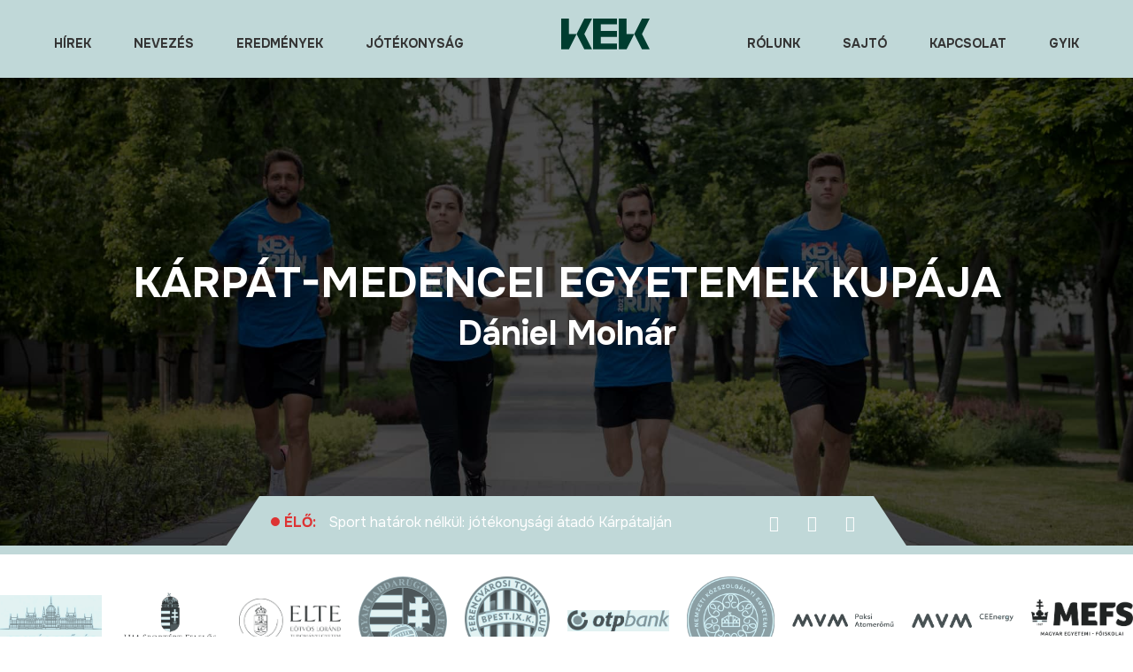

--- FILE ---
content_type: text/html; charset=UTF-8
request_url: https://kekbudapest.hu/team/daniel-molnar/
body_size: 20532
content:
<!DOCTYPE html>
<html lang="hu" class="no-js">
<head>
    <meta name="format-detection" content="telephone=no">
    <meta charset="UTF-8">
    <meta name="viewport" content="width=device-width, initial-scale=1">
    <link rel="profile" href="http://gmpg.org/xfn/11">
    <link rel="pingback" href="https://kekbudapest.hu/xmlrpc.php">
	<link rel="preconnect" href="https://fonts.gstatic.com">
	<link href="https://fonts.googleapis.com/css2?family=Oswald:wght@200;300;400;500;600;700&display=swap" rel="stylesheet">
	<!-- Global site tag (gtag.js) - Google Analytics -->
	<script async src="https://www.googletagmanager.com/gtag/js?id=G-JBNZBJR6ZL"></script>
	<script>
	  window.dataLayer = window.dataLayer || [];
	  function gtag(){dataLayer.push(arguments);}
	  gtag('js', new Date());

	  gtag('config', 'G-JBNZBJR6ZL');
	</script>
    <meta name='robots' content='index, follow, max-image-preview:large, max-snippet:-1, max-video-preview:-1' />
	<style>img:is([sizes="auto" i], [sizes^="auto," i]) { contain-intrinsic-size: 3000px 1500px }</style>
	
	<!-- This site is optimized with the Yoast SEO plugin v21.4 - https://yoast.com/wordpress/plugins/seo/ -->
	<title>Dániel Molnár - KEK Budapest</title>
	<link rel="canonical" href="https://kekbudapest.hu/team/daniel-molnar/" />
	<meta property="og:locale" content="hu_HU" />
	<meta property="og:type" content="article" />
	<meta property="og:title" content="Dániel Molnár - KEK Budapest" />
	<meta property="og:url" content="https://kekbudapest.hu/team/daniel-molnar/" />
	<meta property="og:site_name" content="KEK Budapest" />
	<meta name="twitter:card" content="summary_large_image" />
	<meta name="twitter:label1" content="Becsült olvasási idő" />
	<meta name="twitter:data1" content="1 perc" />
	<script type="application/ld+json" class="yoast-schema-graph">{"@context":"https://schema.org","@graph":[{"@type":"WebPage","@id":"https://kekbudapest.hu/team/daniel-molnar/","url":"https://kekbudapest.hu/team/daniel-molnar/","name":"Dániel Molnár - KEK Budapest","isPartOf":{"@id":"https://kekbudapest.hu/#website"},"datePublished":"2022-02-02T07:21:04+00:00","dateModified":"2022-02-02T07:21:04+00:00","breadcrumb":{"@id":"https://kekbudapest.hu/team/daniel-molnar/#breadcrumb"},"inLanguage":"hu","potentialAction":[{"@type":"ReadAction","target":["https://kekbudapest.hu/team/daniel-molnar/"]}]},{"@type":"BreadcrumbList","@id":"https://kekbudapest.hu/team/daniel-molnar/#breadcrumb","itemListElement":[{"@type":"ListItem","position":1,"name":"Kezdőlap","item":"https://kekbudapest.hu/"},{"@type":"ListItem","position":2,"name":"Dániel Molnár"}]},{"@type":"WebSite","@id":"https://kekbudapest.hu/#website","url":"https://kekbudapest.hu/","name":"KEK Budapest","description":"Kárpát-medencei Egyetemek Kupája","potentialAction":[{"@type":"SearchAction","target":{"@type":"EntryPoint","urlTemplate":"https://kekbudapest.hu/?s={search_term_string}"},"query-input":"required name=search_term_string"}],"inLanguage":"hu"}]}</script>
	<!-- / Yoast SEO plugin. -->


<link rel='dns-prefetch' href='//maps.googleapis.com' />
<link rel='dns-prefetch' href='//static.addtoany.com' />
<link rel='dns-prefetch' href='//npmcdn.com' />
<link rel='dns-prefetch' href='//fonts.googleapis.com' />
<link rel="alternate" type="application/rss+xml" title="KEK Budapest &raquo; hírcsatorna" href="https://kekbudapest.hu/feed/" />
<link rel="alternate" type="application/rss+xml" title="KEK Budapest &raquo; hozzászólás hírcsatorna" href="https://kekbudapest.hu/comments/feed/" />
<script type="text/javascript">
/* <![CDATA[ */
window._wpemojiSettings = {"baseUrl":"https:\/\/s.w.org\/images\/core\/emoji\/16.0.1\/72x72\/","ext":".png","svgUrl":"https:\/\/s.w.org\/images\/core\/emoji\/16.0.1\/svg\/","svgExt":".svg","source":{"concatemoji":"\/\/kekbudapest.hu\/wp-includes\/js\/wp-emoji-release.min.js?ver=6.8.3"}};
/*! This file is auto-generated */
!function(s,n){var o,i,e;function c(e){try{var t={supportTests:e,timestamp:(new Date).valueOf()};sessionStorage.setItem(o,JSON.stringify(t))}catch(e){}}function p(e,t,n){e.clearRect(0,0,e.canvas.width,e.canvas.height),e.fillText(t,0,0);var t=new Uint32Array(e.getImageData(0,0,e.canvas.width,e.canvas.height).data),a=(e.clearRect(0,0,e.canvas.width,e.canvas.height),e.fillText(n,0,0),new Uint32Array(e.getImageData(0,0,e.canvas.width,e.canvas.height).data));return t.every(function(e,t){return e===a[t]})}function u(e,t){e.clearRect(0,0,e.canvas.width,e.canvas.height),e.fillText(t,0,0);for(var n=e.getImageData(16,16,1,1),a=0;a<n.data.length;a++)if(0!==n.data[a])return!1;return!0}function f(e,t,n,a){switch(t){case"flag":return n(e,"\ud83c\udff3\ufe0f\u200d\u26a7\ufe0f","\ud83c\udff3\ufe0f\u200b\u26a7\ufe0f")?!1:!n(e,"\ud83c\udde8\ud83c\uddf6","\ud83c\udde8\u200b\ud83c\uddf6")&&!n(e,"\ud83c\udff4\udb40\udc67\udb40\udc62\udb40\udc65\udb40\udc6e\udb40\udc67\udb40\udc7f","\ud83c\udff4\u200b\udb40\udc67\u200b\udb40\udc62\u200b\udb40\udc65\u200b\udb40\udc6e\u200b\udb40\udc67\u200b\udb40\udc7f");case"emoji":return!a(e,"\ud83e\udedf")}return!1}function g(e,t,n,a){var r="undefined"!=typeof WorkerGlobalScope&&self instanceof WorkerGlobalScope?new OffscreenCanvas(300,150):s.createElement("canvas"),o=r.getContext("2d",{willReadFrequently:!0}),i=(o.textBaseline="top",o.font="600 32px Arial",{});return e.forEach(function(e){i[e]=t(o,e,n,a)}),i}function t(e){var t=s.createElement("script");t.src=e,t.defer=!0,s.head.appendChild(t)}"undefined"!=typeof Promise&&(o="wpEmojiSettingsSupports",i=["flag","emoji"],n.supports={everything:!0,everythingExceptFlag:!0},e=new Promise(function(e){s.addEventListener("DOMContentLoaded",e,{once:!0})}),new Promise(function(t){var n=function(){try{var e=JSON.parse(sessionStorage.getItem(o));if("object"==typeof e&&"number"==typeof e.timestamp&&(new Date).valueOf()<e.timestamp+604800&&"object"==typeof e.supportTests)return e.supportTests}catch(e){}return null}();if(!n){if("undefined"!=typeof Worker&&"undefined"!=typeof OffscreenCanvas&&"undefined"!=typeof URL&&URL.createObjectURL&&"undefined"!=typeof Blob)try{var e="postMessage("+g.toString()+"("+[JSON.stringify(i),f.toString(),p.toString(),u.toString()].join(",")+"));",a=new Blob([e],{type:"text/javascript"}),r=new Worker(URL.createObjectURL(a),{name:"wpTestEmojiSupports"});return void(r.onmessage=function(e){c(n=e.data),r.terminate(),t(n)})}catch(e){}c(n=g(i,f,p,u))}t(n)}).then(function(e){for(var t in e)n.supports[t]=e[t],n.supports.everything=n.supports.everything&&n.supports[t],"flag"!==t&&(n.supports.everythingExceptFlag=n.supports.everythingExceptFlag&&n.supports[t]);n.supports.everythingExceptFlag=n.supports.everythingExceptFlag&&!n.supports.flag,n.DOMReady=!1,n.readyCallback=function(){n.DOMReady=!0}}).then(function(){return e}).then(function(){var e;n.supports.everything||(n.readyCallback(),(e=n.source||{}).concatemoji?t(e.concatemoji):e.wpemoji&&e.twemoji&&(t(e.twemoji),t(e.wpemoji)))}))}((window,document),window._wpemojiSettings);
/* ]]> */
</script>
<link rel='stylesheet' id='boostrap-css' href='//kekbudapest.hu/wp-content/themes/splash/assets/css/bootstrap.min.css?ver=1761998077' type='text/css' media='all' />
<link rel='stylesheet' id='select2-css' href='//kekbudapest.hu/wp-content/themes/splash/assets/css/select2.min.css?ver=1761998077' type='text/css' media='all' />
<link rel='stylesheet' id='owl-carousel-css' href='//kekbudapest.hu/wp-content/themes/splash/assets/css/owl.carousel.css?ver=1761998077' type='text/css' media='all' />
<link rel='stylesheet' id='stm-font-awesome-5-css' href='//kekbudapest.hu/wp-content/themes/splash/assets/css/fontawesome.min.css?ver=1761998077' type='text/css' media='all' />
<link rel='stylesheet' id='fancybox-css' href='//kekbudapest.hu/wp-content/themes/splash/assets/css/jquery.fancybox.css?ver=1761998077' type='text/css' media='all' />
<link rel='stylesheet' id='lightbox-css' href='//kekbudapest.hu/wp-content/themes/splash/assets/css/lightbox.css?ver=1761998077' type='text/css' media='all' />
<link rel='stylesheet' id='stm-theme-animate-css' href='//kekbudapest.hu/wp-content/themes/splash/assets/css/animate.css?ver=1761998077' type='text/css' media='all' />
<link rel='stylesheet' id='stm-theme-icons-css' href='//kekbudapest.hu/wp-content/themes/splash/assets/css/splash-icons.css?ver=1761998077' type='text/css' media='all' />
<link rel='stylesheet' id='perfect-scrollbar-css' href='//kekbudapest.hu/wp-content/themes/splash/assets/css/perfect-scrollbar.css?ver=1761998077' type='text/css' media='all' />
<link rel='stylesheet' id='stm-skin-custom-css' href='//kekbudapest.hu/wp-content/uploads/stm_uploads/skin-custom.css?t=1761998077&#038;ver=1761998077' type='text/css' media='all' />
<link rel='stylesheet' id='stm-skin-custom-layout-css' href='//kekbudapest.hu/wp-content/uploads/stm_uploads/skin-custom-layout.css?t=1761998077&#038;ver=1761998077' type='text/css' media='all' />
<link rel='stylesheet' id='stm-theme-default-styles-css' href='//kekbudapest.hu/wp-content/themes/splash/style.css?ver=1761998077' type='text/css' media='all' />
<style id='stm-theme-default-styles-inline-css' type='text/css'>
@import url(https://fonts.googleapis.com/css?family=Oswald); @import url('https://fonts.googleapis.com/css2?family=Onest:wght@100..900&display=swap'); * { font-family: "Onest", sans-serif!important; } #event_stats .stm-stats-wrapp .stm-stat-info-wrapp .stm-stat-title, #event_stats .stm-stats-wrapp .stm-stat-info-wrapp .stm-stat-points { color: white !important; } .hockey .stm-stats-wrapp .stm-stat-info-wrapp .stm-stat-points{ font-size:50px!important } html { scroll-behavior: smooth; } .stm-single-block-unit .stm-teams-info.heading-font { display: grid !important; margin: auto !important; } .contain { margin: 0 auto; max-width: 100vw; width: 100%; } .owl-carousel-sponsors .item { align-items: center; background-color: transparent; color: white; display: flex; height: 100px; width: auto; justify-content: center; } .owl-carousel-sponsors .owl-item { height: 100px; width: auto !important; } .owl-carousel-sponsors .owl-stage-outer, .owl-carousel-sponsors .owl-stage { height: 100px !important; } .owl-carousel-sponsors .owl-item img { width: auto !important; height: 100px !important; } .sor--csikos { border-top: 10px solid #C0D8D8; border-bottom: 10px solid #C0D8D8; } .block--opener, #customOpener { cursor: pointer; } .block--open { overflow: hidden; max-height: 0px; transition: max-height 0.4s ease-out; } .block--arrow { width: 35px; height: auto; float: right; margin-right: 35px; margin-top: 15px !important; } .block--arrow { transform: rotate(90deg); transition: transform 0.2s ease-in-out; } .block--arrow__rotated { transform: rotate(0deg) !important; } .container.stm-header-container { max-width: 1440px !important; } html body.hockey.header_2 .stm-header .stm-main-menu .stm-main-menu-unit > ul.header-menu > li.stm_menu_item_logo { margin-left: 40px; margin-right: 40px; } html body.hockey.header_2 .stm-header .stm-main-menu .stm-main-menu-unit > ul.header-menu > li.stm_menu_item_logo:after { left: calc(50% - 125px) !important; border-top: 100px solid #ffffff !important; width: 250px !important; height: 40px; border-left: 25px solid transparent !important; border-right: 25px solid transparent !important; bottom: -10px !important; } .hockey .stm-header.stm-header-second .stm-header-inner { background-color:#C0D8D8!important; height:88px; } .logo-main.kos-header-logo img { width: 154px !important; } html body.hockey.header_2 .stm-header .stm-main-menu .stm-main-menu-unit > ul.header-menu > li.stm_menu_item_logo:after { display:none } .sport-chooser__4 { display: grid; grid-template-columns: 1fr 1fr 1fr 1fr; grid-gap: 40px; justify-items: center; margin-bottom: 40px; } .sport-chooser__3 { display: grid; grid-template-columns: 1fr 1fr 1fr; grid-gap: 40px; justify-items: center; } .sport-cooser__item { display: grid; margin-top: 40px; max-width: 200px; text-decoration: none; color: black; font-family: Oswald; } .sport-cooser__item { text-align: center; } .sport-cooser__item:hover > img { margin-top: -10px; margin-bottom: 10px; } .sport-cooser__item:hover > h2 { color: #C0D8D8; } .sport-cooser__item img { transition: all 0.2s; } .sport-cooser__item__rectangle { height: 3px; width: 50px; margin: 20px 75px 20px 75px; background-color: #C0D8D8; justify-self: center; } .sport-cooser__item * { justify-self: center; } @media screen and (max-width: 600px) { .sport-chooser__4, .sport-chooser__3 { grid-template-columns: 1fr; grid-gap: 0px; } .sport-chooser_item { margin-top: 0px; } .sport-cooser__item img { width: 150px; } .sport-cooser__item__rectangle { margin: 5px 75px 5px 75px; } .sport-cooser__item h2 { font-size: 18px; } } .trapez--alul:before { border-left: 37px solid transparent; border-right: 37px solid transparent; border-top: 56px solid #C0D8D8; width: 100%; position: relative; margin-bottom: -80px; } .stm_latest_results_carousel .owl-controls { display: none; } .stm-latest-results-info { display: grid !important; grid-template-columns: 4fr 1fr 4fr; } .stm-latest-result-signal { place-self: center; text-align: center; font-size: 24px; line-height: 1.2; color: #333333; font-weight: 700; } .stm-latest-results-item .stm-latest-result-left div { grid-template-columns: 1fr 1fr; display: grid !important; grid-template: "logo score" "abbreviration score"; } .stm-latest-results-item .stm-latest-result-right div span:nth-child(2) { grid-area: abbreviration; } .stm-latest-results-item .stm-latest-result-left div span:nth-child(2) { grid-area: abbreviration; } .stm-latest-results-item .stm-latest-result-left { justify-self: end; } .stm-latest-results-item .stm-latest-result-right { justify-self: start; } .stm-latest-results-item .stm-latest-result { width: 100% !important; } .stm-latest-results-item .stm-latest-result-right div { display: grid !important; grid-template-columns: 1fr 1fr; grid-template: "score logo " "score abbreviration "; } .stm-latest-results-item .stm-latest-result-team span { grid-area: logo; justify-self: center; } .stm-latest-results-item .stm-latest-result-team a { grid-area: abbreviration; } .stm-latest-results-item .stm-latest-result-team .stm-latest-result-team-score { grid-area: score; align-self: center; place-self: center; text-align: center; font-size: 24px; line-height: 1.2; color: #333333; font-weight: 700; } .stm-latest-results-item .stm-latest-result-team-left .stm-latest-result-team-score { padding-left: 30px; } .stm-latest-results-item .stm-latest-result-team-right .info_inline { padding-right: 30px; } .stm-latest-results-item:hover .stm-latest-result-team-score, .stm-latest-results-item:hover .stm-latest-result-signal { color: white !important; } .stm-latest-results-units-carousel .stm-latest-results-item:hover { background-color: #003D30; border-color: #003D30; } .sp-stm-template-event-blocks-future .stm-single-block-unit { display: grid; grid-template-columns: 1fr 2fr 1fr; padding: 25px !important; } .stm-single-block-event-list .stm-single-block-unit .stm-team-logo .stm-title-team { display: none; } .stm-single-block-event-list .stm-single-block-unit .stm-team-logo { width: 75px !important; padding: 0px !important; place-self: center; } .sp-stm-template-event-blocks-future .stm-single-block-unit .stm-teams-info { width: 100% !important; margin: 0px !important; } .stm-single-block-event-list-top .time { display: none; } /* Galériában a Képek nevének elrejtése */ .lb-caption { display: none !important; } /* WIN felirat az eredmény carosuelen */ .stm-latest-result-team-score .stm-latest-result-win-label { display: none !important; } /* Ágrajz helyrehozása */ td.sp-event.sp-event-flip { border-left: none !important; } .sp-data-table.sp-tournament-bracket tbody td.sp-event.sp-event-flip { padding-left: 0px !important; padding: 0px !important; } .sp-tournament-bracket .sp-event .sp-event-title { display: grid !important; justify-items: center; } .sp-template-tournament-bracket table tbody tr td.sp-team.sp-team-flip span { border-color: #e5e5e5 !important; } .sp-template-tournament-bracket table tbody tr td.sp-event.sp-event-flip a:before { background: #e5e5e5 !important; } .sp-league-table thead .data-rank { width: 5% !important; } /* tabella oszlopainak egységesítése */ .sp-league-table thead .data-name { width: 35% !important; } .sp-league-table thead .data-m { width: 5% !important; } .sp-league-table thead .data-gy { width: 5% !important; } .sp-league-table thead .data-d { width: 5% !important; } .sp-league-table thead .data-v { width: 5% !important; } .sp-league-table thead .data-lg { width: 5% !important; } .sp-league-table thead .data-kg { width: 5% !important; } .sp-league-table thead .data-gk { width: 5% !important; } .sp-league-table thead .data-pt{ width: 5% !important; } .sp-league-table thead .data-kap{ width: 5% !important; } .sp-league-table thead .data-dob{ width: 5% !important; } .sp-league-table thead .data-sz{ width: 5% !important; } .sp-league-table thead .data-vsz{ width: 5% !important; } .sp-league-table thead .data-pt { width: 10% !important; } .wpforms-field-divider h3 { margin-top: 20px !important; } .hockey table tbody tr td { padding: 20px !important; font-weight: 400; } .wpforms-page-button { margin-top: 20px !important; } img.attachment-sportspress-fit-mini.size-sportspress-fit-mini.wp-post-image { height: 25px !important; width: auto !important; } .widget-wrapper .stm_socials li { padding: 5px !important; } .header--title__container { display: grid; background: #003D30; align-items: center; justify-items: center; align-content: center; background-image: linear-gradient( rgba(0, 0, 0, 0.5), rgba(0, 0, 0, 0.5) ), url("/wp-content/uploads/2021/07/kek_bg_sportagak_vilagos.jpg"); background-repeat: repeat; background-size: cover; background-position: center; height: 74vh; text-align: center; } .header--title { color: white; font-size: 48px; font-weight: 600; } .header--page-title { color: white; font-size: 38px; font-weight: 700; } .sponsor-logos__container { display: grid; grid-auto-flow: column; align-items: center; justify-items: center; height: 170px; border-top: 10px solid #C0D8D8; border-bottom: 10px solid #C0D8D8; grid-gap: 20px; margin-bottom: 80px; padding-inline: 20px; } .sponsor-logos__container img { width: auto; max-height: 100px; filter: grayscale(100%) brightness(0.95) sepia(25%) hue-rotate(145deg) saturate(180%) contrast(90%); } .sponsor-logos__container a { display: grid; align-items: center; justify-items: center; } .header--quciknews { width: 60%; margin: -60px auto 0px auto; } a.sponsor-logos--otp { max-width: 240px; } .sponsor-logos--mvm img { height: 100px; } @media screen and (max-width: 800px) { .sponsor-logos__container { grid-auto-flow: column; grid-gap: 15px; grid-template-rows: repeat(2, 1fr); height: auto; padding: 5%; grid-template-columns: repeat(auto-fit, minmax(80px, 1fr)); justify-items: center; justify-content: center; }} @media screen and (max-width: 600px) { .header--title { font-size: 24px; } .header--page-title { font-size: 18px; } .header--quciknews { display: none; } .sponsor-logos__container { grid-auto-flow: column; grid-gap: 15px; grid-template-rows: repeat(5, 1fr); height: auto; padding: 5%; grid-template-columns: repeat(auto-fit, minmax(80px, 1fr)); justify-items: center; justify-content: center; } .sponsor-logos__container img { height: auto; max-width: 80px; } .header--title__container { min-height: 0px; } .sponsor-logos--paks { justify-self: center; } .sponsor-logos--paks-energy { justify-self: center; } .sponsor-logos--nke { justify-self: center; } .sponsor-logos--nke img { max-height: 50px; width: auto; } .sponsor-logos--ftc { justify-self: center; } .sponsor-logos--ftc img { max-height: 50px; width: auto; } .sponsor-logos--orszaggyules { text-align: center; } .sponsor-logos--orszaggyules img { max-height: 100px; width: auto; } .sponsor-logos--emmi { text-align: center; } .sponsor-logos--emmi img { max-height: 50px; width: auto; } .sponsor-logos--mvm img, .sponsor-logos--emmi img, .sponsor-logos--orszaggyules img, .sponsor-logos--nke img, .sponsor-logos--paks img, .sponsor-logos--paks-energy img { text-align: center; } } .stm-next-match-units .stm-next-match-unit { background-color: white; } /* ** Custom row ** Change row's column order on mobile */ @media all and (max-width: 980px) { /*** wrap row in a flex box ***/ .custom_row { display: -webkit-box; display: -moz-box; display: -ms-flexbox; display: -webkit-flex; display: flex; -webkit-flex-wrap: wrap; /* Safari 6.1+ */ flex-wrap: wrap; } } /* Mobil menu fix */ @media (max-width: 480px) { .stm-mobile-menu-unit .inner .stm-top { padding-left: 10px; padding-right: 10px; } .stm-mobile-menu-unit .inner .stm-top .stm-top-right { padding-right: 0px !important; } } @media (max-width: 600px) { .stm-tabs-wrap ul{ flex-flow: column; } /*Formok */ div.wpforms-container-full .wpforms-form .wpforms-one-third, div.wpforms-container-full .wpforms-form .wpforms-two-sixths { width: 100% !important; } div.wpforms-container-full .wpforms-form .wpforms-one-half, div.wpforms-container-full .wpforms-form .wpforms-three-sixths, div.wpforms-container-full .wpforms-form .wpforms-two-fourths { width: 100% !important; } div.wpforms-container-full .wpforms-form .wpforms-five-sixths, div.wpforms-container-full .wpforms-form .wpforms-four-sixths, div.wpforms-container-full .wpforms-form .wpforms-four-fifths, div.wpforms-container-full .wpforms-form .wpforms-one-fifth, div.wpforms-container-full .wpforms-form .wpforms-one-fourth, div.wpforms-container-full .wpforms-form .wpforms-one-half, div.wpforms-container-full .wpforms-form .wpforms-one-sixth, div.wpforms-container-full .wpforms-form .wpforms-one-third, div.wpforms-container-full .wpforms-form .wpforms-three-fourths, div.wpforms-container-full .wpforms-form .wpforms-three-fifths, div.wpforms-container-full .wpforms-form .wpforms-three-sixths, div.wpforms-container-full .wpforms-form .wpforms-two-fourths, div.wpforms-container-full .wpforms-form .wpforms-two-fifths, div.wpforms-container-full .wpforms-form .wpforms-two-sixths, div.wpforms-container-full .wpforms-form .wpforms-two-thirds { float: left; margin-left: 0% !important; clear: none; } div.wpforms-container-full .wpforms-form .wpforms-one-fourth { width: 100% !important; } /* custom stuff */ .disable-on--mobile { display: none; } .wpb_wrapper h2 { font-size: 16px !important; } .wpb_wrapper .block--arrow { margin-right: 50% !important; margin-top: 15px !important; width: 20px; } .lenyilo_blokk { display: grid; grid-template-columns: 0fr 9fr 1fr 0fr; } .stm-reviews-carousel__review p span, .stm-reviews-carousel.review_style_5 .stm-reviews-carousel__review-text { font-size: 12px !important; line-height: 16px !important; } .stm-reviews-carousel.review_style_5 .stm-reviews-carousel__review { padding: 20px 15px 35px 15px !important; } } /* nevezés oldal*/ h1.header--huge { font-size: 80px; } .hockey .stm-stats-wrapp img { max-width: 150px; } /* Footer szponzor felhő*/ .sponsor-felho--header { background-color: #003D30; display: grid; grid-template-columns: repeat(auto-fit, minmax(200px, 1fr)); grid-row-gap: 20px; align-items: center; padding: 40px 10% 40px 10%; } .sponsor-felho--header h1 { color: white; margin: 0; margin-right: 40px; } .sponsor-felho--header h1 img { width: 100%; } .sponsor-felho--container { display: grid; grid-template-columns: repeat(auto-fill, minmax(200px, 1fr)); grid-row-gap: 60px; grid-column-gap: 40px; justify-items: center; align-items: center; padding: 40px 10% 40px 10%; justify-content: center; } .sponsor-felho--container--dark { background-color: #003D30; } .sponsor-felho--container--dark h2 { color: white; padding: 40px 10% 00px 10%; text-align: left; } .sponsor-felho--tamogatoink { padding: 40px 10% 0px 10%; } .sponsor-felho--container a img { max-width: 150px; height: auto; max-height: 150px; } .sponsor-felho--header a, .sponsor-felho--container a { filter: grayscale(100%); transition: filter 0.3s; } .sponsor-felho--header a:hover, .sponsor-felho--container a:hover { filter: grayscale(0%); } .sponsor-felho--header a:hover, .sponsor-felho--container a:hover { filter: grayscale(0%); } /* #main a { color: #C0D8D8!important; } */ .vc_custom_1626090817149 { background-color: #C0D8D8!important; } .footer-widgets-wrapper{ background-color: #C0D8D8!important; } .stm-contact-info { display: grid; grid-template-rows: 240px 30px 45px 50px; padding-bottom: 30px; } .hockey .stm-contacts .stm-single-contact .contact-value{ width:100%!important; } .hockey #wrapper input[type="submit"], .hockey #wrapper button, .hockey #wrapper .button { color: #fff!important; } .stmTickerWrapper.style_1:before { border-bottom: 56px solid #C0D8D8!important; } .owl-controls{ margin-top: -30vh; margin-bottom: 30vh; margin-left: -5vw; margin-right: -5vw; } .owl-prev{ float:left; } .owl-next{ float:right; } .wpforms-confirmation-container-full, div[submit-success]>.wpforms-confirmation-container-full:not(.wpforms-redirection-message) { background: #e0ffc7; border: 1px solid #b4d39b; } .wpforms-confirmation-container-full, div[submit-success]>.wpforms-confirmation-container-full { color: #333; margin: 0 auto 24px; padding: 15px 15px; } #wrapper .sp-data-table.sp-tournament-bracket tbody td a { color: #DD3333 !important; } #wrapper .sp-data-table.sp-tournament-bracket tbody td a:hover { color: #DD3333 !important; } .sp-tournament-bracket .sp-heading, .sp-tournament-bracket .sp-heading:hover { background-color: #3f4851 !important; border-color: #3f4851 !important; color: #DD3333 !important; } .data-event.heading-font a img { display: none; } .custom-paginate { margin-top: 49px; } .hockey .sp-tournament-bracket thead tr th { text-align: center; } .jumbotron_alternative_image img{ max-height:300px; } .jumbotron__title{ line-height:100% } @media (min-width: 788px) { .kek_login_btn { width: 131px; margin-left: 3px; } .kek_login_btn a { padding: 0 !important; width: 131px; } } @media (max-width: 787px) { .kek_login_btn { width: 100%; margin: 16px 0 !important; } .kek_login_btn a { padding: 0 !important; width: 100%; } } .kek_login_btn a span { background: #4EAF42; color: white; padding: 8.5px 22px; width: 131px; } .kek_login_btn:hover a span { background: #dd3333; color: white; padding: 8.5px 22px; width: 131px; } .stm-mobile-menu-list li.kek_login_btn a:active { background: none; } .hockey .stm-header.stm-header-second .stm-header-inner .stm-main-menu .stm-main-menu-unit .kos-header-menu > li.kek_login_btn a:after { -webkit-transform: skew(0deg); -moz-transform: skew(0deg); -o-transform: skew(0deg); width: 131px; height: 38px !important; margin-top: -19.5px !important; background-color: #fff; } .stm-header.stm-header-second .stm-header-inner .stm-main-menu .stm-main-menu-unit .kos-header-menu > li.kek_login_btn.current-menu-item:not(.stm_menu_item_logo) > a span, .stm-header.stm-header-second .stm-header-inner .stm-main-menu .stm-main-menu-unit .kos-header-menu > li.kek_login_btn.current_page_item:not(.stm_menu_item_logo) > a span { border-bottom: solid 2px #dd3333; padding: 8.5px 22px; } #KifliFooter { width: 100%; height: 48px; color: #052120; font-size: 13px; text-align: center; line-height: 48px; font-weight: 800; text-transform: uppercase; background-color: #F7F7F7; font-family: "Inter", sans-serif; } #KifliFooter img { margin: -4px 10px 0; } #KifliFooter a { text-decoration: underline; } .stmTickerPostsList.stmTickerPostsListTop { width: calc(100% - 240px); } .stm-ticker-post { display: -webkit-box; -webkit-line-clamp: 1; -webkit-box-orient: vertical; overflow: hidden; color: white; } .stm-ticker-post:hover { color: #dd3333; }
</style>
<style id='wp-emoji-styles-inline-css' type='text/css'>

	img.wp-smiley, img.emoji {
		display: inline !important;
		border: none !important;
		box-shadow: none !important;
		height: 1em !important;
		width: 1em !important;
		margin: 0 0.07em !important;
		vertical-align: -0.1em !important;
		background: none !important;
		padding: 0 !important;
	}
</style>
<link rel='stylesheet' id='wp-block-library-css' href='//kekbudapest.hu/wp-includes/css/dist/block-library/style.min.css?ver=6.8.3' type='text/css' media='all' />
<style id='classic-theme-styles-inline-css' type='text/css'>
/*! This file is auto-generated */
.wp-block-button__link{color:#fff;background-color:#32373c;border-radius:9999px;box-shadow:none;text-decoration:none;padding:calc(.667em + 2px) calc(1.333em + 2px);font-size:1.125em}.wp-block-file__button{background:#32373c;color:#fff;text-decoration:none}
</style>
<style id='safe-svg-svg-icon-style-inline-css' type='text/css'>
.safe-svg-cover{text-align:center}.safe-svg-cover .safe-svg-inside{display:inline-block;max-width:100%}.safe-svg-cover svg{height:100%;max-height:100%;max-width:100%;width:100%}

</style>
<style id='global-styles-inline-css' type='text/css'>
:root{--wp--preset--aspect-ratio--square: 1;--wp--preset--aspect-ratio--4-3: 4/3;--wp--preset--aspect-ratio--3-4: 3/4;--wp--preset--aspect-ratio--3-2: 3/2;--wp--preset--aspect-ratio--2-3: 2/3;--wp--preset--aspect-ratio--16-9: 16/9;--wp--preset--aspect-ratio--9-16: 9/16;--wp--preset--color--black: #000000;--wp--preset--color--cyan-bluish-gray: #abb8c3;--wp--preset--color--white: #ffffff;--wp--preset--color--pale-pink: #f78da7;--wp--preset--color--vivid-red: #cf2e2e;--wp--preset--color--luminous-vivid-orange: #ff6900;--wp--preset--color--luminous-vivid-amber: #fcb900;--wp--preset--color--light-green-cyan: #7bdcb5;--wp--preset--color--vivid-green-cyan: #00d084;--wp--preset--color--pale-cyan-blue: #8ed1fc;--wp--preset--color--vivid-cyan-blue: #0693e3;--wp--preset--color--vivid-purple: #9b51e0;--wp--preset--gradient--vivid-cyan-blue-to-vivid-purple: linear-gradient(135deg,rgba(6,147,227,1) 0%,rgb(155,81,224) 100%);--wp--preset--gradient--light-green-cyan-to-vivid-green-cyan: linear-gradient(135deg,rgb(122,220,180) 0%,rgb(0,208,130) 100%);--wp--preset--gradient--luminous-vivid-amber-to-luminous-vivid-orange: linear-gradient(135deg,rgba(252,185,0,1) 0%,rgba(255,105,0,1) 100%);--wp--preset--gradient--luminous-vivid-orange-to-vivid-red: linear-gradient(135deg,rgba(255,105,0,1) 0%,rgb(207,46,46) 100%);--wp--preset--gradient--very-light-gray-to-cyan-bluish-gray: linear-gradient(135deg,rgb(238,238,238) 0%,rgb(169,184,195) 100%);--wp--preset--gradient--cool-to-warm-spectrum: linear-gradient(135deg,rgb(74,234,220) 0%,rgb(151,120,209) 20%,rgb(207,42,186) 40%,rgb(238,44,130) 60%,rgb(251,105,98) 80%,rgb(254,248,76) 100%);--wp--preset--gradient--blush-light-purple: linear-gradient(135deg,rgb(255,206,236) 0%,rgb(152,150,240) 100%);--wp--preset--gradient--blush-bordeaux: linear-gradient(135deg,rgb(254,205,165) 0%,rgb(254,45,45) 50%,rgb(107,0,62) 100%);--wp--preset--gradient--luminous-dusk: linear-gradient(135deg,rgb(255,203,112) 0%,rgb(199,81,192) 50%,rgb(65,88,208) 100%);--wp--preset--gradient--pale-ocean: linear-gradient(135deg,rgb(255,245,203) 0%,rgb(182,227,212) 50%,rgb(51,167,181) 100%);--wp--preset--gradient--electric-grass: linear-gradient(135deg,rgb(202,248,128) 0%,rgb(113,206,126) 100%);--wp--preset--gradient--midnight: linear-gradient(135deg,rgb(2,3,129) 0%,rgb(40,116,252) 100%);--wp--preset--font-size--small: 13px;--wp--preset--font-size--medium: 20px;--wp--preset--font-size--large: 36px;--wp--preset--font-size--x-large: 42px;--wp--preset--spacing--20: 0.44rem;--wp--preset--spacing--30: 0.67rem;--wp--preset--spacing--40: 1rem;--wp--preset--spacing--50: 1.5rem;--wp--preset--spacing--60: 2.25rem;--wp--preset--spacing--70: 3.38rem;--wp--preset--spacing--80: 5.06rem;--wp--preset--shadow--natural: 6px 6px 9px rgba(0, 0, 0, 0.2);--wp--preset--shadow--deep: 12px 12px 50px rgba(0, 0, 0, 0.4);--wp--preset--shadow--sharp: 6px 6px 0px rgba(0, 0, 0, 0.2);--wp--preset--shadow--outlined: 6px 6px 0px -3px rgba(255, 255, 255, 1), 6px 6px rgba(0, 0, 0, 1);--wp--preset--shadow--crisp: 6px 6px 0px rgba(0, 0, 0, 1);}:where(.is-layout-flex){gap: 0.5em;}:where(.is-layout-grid){gap: 0.5em;}body .is-layout-flex{display: flex;}.is-layout-flex{flex-wrap: wrap;align-items: center;}.is-layout-flex > :is(*, div){margin: 0;}body .is-layout-grid{display: grid;}.is-layout-grid > :is(*, div){margin: 0;}:where(.wp-block-columns.is-layout-flex){gap: 2em;}:where(.wp-block-columns.is-layout-grid){gap: 2em;}:where(.wp-block-post-template.is-layout-flex){gap: 1.25em;}:where(.wp-block-post-template.is-layout-grid){gap: 1.25em;}.has-black-color{color: var(--wp--preset--color--black) !important;}.has-cyan-bluish-gray-color{color: var(--wp--preset--color--cyan-bluish-gray) !important;}.has-white-color{color: var(--wp--preset--color--white) !important;}.has-pale-pink-color{color: var(--wp--preset--color--pale-pink) !important;}.has-vivid-red-color{color: var(--wp--preset--color--vivid-red) !important;}.has-luminous-vivid-orange-color{color: var(--wp--preset--color--luminous-vivid-orange) !important;}.has-luminous-vivid-amber-color{color: var(--wp--preset--color--luminous-vivid-amber) !important;}.has-light-green-cyan-color{color: var(--wp--preset--color--light-green-cyan) !important;}.has-vivid-green-cyan-color{color: var(--wp--preset--color--vivid-green-cyan) !important;}.has-pale-cyan-blue-color{color: var(--wp--preset--color--pale-cyan-blue) !important;}.has-vivid-cyan-blue-color{color: var(--wp--preset--color--vivid-cyan-blue) !important;}.has-vivid-purple-color{color: var(--wp--preset--color--vivid-purple) !important;}.has-black-background-color{background-color: var(--wp--preset--color--black) !important;}.has-cyan-bluish-gray-background-color{background-color: var(--wp--preset--color--cyan-bluish-gray) !important;}.has-white-background-color{background-color: var(--wp--preset--color--white) !important;}.has-pale-pink-background-color{background-color: var(--wp--preset--color--pale-pink) !important;}.has-vivid-red-background-color{background-color: var(--wp--preset--color--vivid-red) !important;}.has-luminous-vivid-orange-background-color{background-color: var(--wp--preset--color--luminous-vivid-orange) !important;}.has-luminous-vivid-amber-background-color{background-color: var(--wp--preset--color--luminous-vivid-amber) !important;}.has-light-green-cyan-background-color{background-color: var(--wp--preset--color--light-green-cyan) !important;}.has-vivid-green-cyan-background-color{background-color: var(--wp--preset--color--vivid-green-cyan) !important;}.has-pale-cyan-blue-background-color{background-color: var(--wp--preset--color--pale-cyan-blue) !important;}.has-vivid-cyan-blue-background-color{background-color: var(--wp--preset--color--vivid-cyan-blue) !important;}.has-vivid-purple-background-color{background-color: var(--wp--preset--color--vivid-purple) !important;}.has-black-border-color{border-color: var(--wp--preset--color--black) !important;}.has-cyan-bluish-gray-border-color{border-color: var(--wp--preset--color--cyan-bluish-gray) !important;}.has-white-border-color{border-color: var(--wp--preset--color--white) !important;}.has-pale-pink-border-color{border-color: var(--wp--preset--color--pale-pink) !important;}.has-vivid-red-border-color{border-color: var(--wp--preset--color--vivid-red) !important;}.has-luminous-vivid-orange-border-color{border-color: var(--wp--preset--color--luminous-vivid-orange) !important;}.has-luminous-vivid-amber-border-color{border-color: var(--wp--preset--color--luminous-vivid-amber) !important;}.has-light-green-cyan-border-color{border-color: var(--wp--preset--color--light-green-cyan) !important;}.has-vivid-green-cyan-border-color{border-color: var(--wp--preset--color--vivid-green-cyan) !important;}.has-pale-cyan-blue-border-color{border-color: var(--wp--preset--color--pale-cyan-blue) !important;}.has-vivid-cyan-blue-border-color{border-color: var(--wp--preset--color--vivid-cyan-blue) !important;}.has-vivid-purple-border-color{border-color: var(--wp--preset--color--vivid-purple) !important;}.has-vivid-cyan-blue-to-vivid-purple-gradient-background{background: var(--wp--preset--gradient--vivid-cyan-blue-to-vivid-purple) !important;}.has-light-green-cyan-to-vivid-green-cyan-gradient-background{background: var(--wp--preset--gradient--light-green-cyan-to-vivid-green-cyan) !important;}.has-luminous-vivid-amber-to-luminous-vivid-orange-gradient-background{background: var(--wp--preset--gradient--luminous-vivid-amber-to-luminous-vivid-orange) !important;}.has-luminous-vivid-orange-to-vivid-red-gradient-background{background: var(--wp--preset--gradient--luminous-vivid-orange-to-vivid-red) !important;}.has-very-light-gray-to-cyan-bluish-gray-gradient-background{background: var(--wp--preset--gradient--very-light-gray-to-cyan-bluish-gray) !important;}.has-cool-to-warm-spectrum-gradient-background{background: var(--wp--preset--gradient--cool-to-warm-spectrum) !important;}.has-blush-light-purple-gradient-background{background: var(--wp--preset--gradient--blush-light-purple) !important;}.has-blush-bordeaux-gradient-background{background: var(--wp--preset--gradient--blush-bordeaux) !important;}.has-luminous-dusk-gradient-background{background: var(--wp--preset--gradient--luminous-dusk) !important;}.has-pale-ocean-gradient-background{background: var(--wp--preset--gradient--pale-ocean) !important;}.has-electric-grass-gradient-background{background: var(--wp--preset--gradient--electric-grass) !important;}.has-midnight-gradient-background{background: var(--wp--preset--gradient--midnight) !important;}.has-small-font-size{font-size: var(--wp--preset--font-size--small) !important;}.has-medium-font-size{font-size: var(--wp--preset--font-size--medium) !important;}.has-large-font-size{font-size: var(--wp--preset--font-size--large) !important;}.has-x-large-font-size{font-size: var(--wp--preset--font-size--x-large) !important;}
:where(.wp-block-post-template.is-layout-flex){gap: 1.25em;}:where(.wp-block-post-template.is-layout-grid){gap: 1.25em;}
:where(.wp-block-columns.is-layout-flex){gap: 2em;}:where(.wp-block-columns.is-layout-grid){gap: 2em;}
:root :where(.wp-block-pullquote){font-size: 1.5em;line-height: 1.6;}
</style>
<link rel='stylesheet' id='dashicons-css' href='//kekbudapest.hu/wp-includes/css/dashicons.min.css?ver=6.8.3' type='text/css' media='all' />
<link rel='stylesheet' id='sportspress-general-css' href='//kekbudapest.hu/wp-content/plugins/sportspress-pro/includes/sportspress/assets/css/sportspress.css?ver=2.7.8' type='text/css' media='all' />
<link rel='stylesheet' id='sportspress-icons-css' href='//kekbudapest.hu/wp-content/plugins/sportspress-pro/includes/sportspress/assets/css/icons.css?ver=2.7' type='text/css' media='all' />
<link rel='stylesheet' id='sportspress-league-menu-css' href='//kekbudapest.hu/wp-content/plugins/sportspress-pro/includes/sportspress-league-menu/css/sportspress-league-menu.css?ver=2.1.2' type='text/css' media='all' />
<link rel='stylesheet' id='sportspress-event-statistics-css' href='//kekbudapest.hu/wp-content/plugins/sportspress-pro/includes/sportspress-match-stats/css/sportspress-match-stats.css?ver=2.2' type='text/css' media='all' />
<link rel='stylesheet' id='sportspress-results-matrix-css' href='//kekbudapest.hu/wp-content/plugins/sportspress-pro/includes/sportspress-results-matrix/css/sportspress-results-matrix.css?ver=2.6.9' type='text/css' media='all' />
<link rel='stylesheet' id='sportspress-scoreboard-css' href='//kekbudapest.hu/wp-content/plugins/sportspress-pro/includes/sportspress-scoreboard/css/sportspress-scoreboard.css?ver=2.6.11' type='text/css' media='all' />
<link rel='stylesheet' id='sportspress-scoreboard-ltr-css' href='//kekbudapest.hu/wp-content/plugins/sportspress-pro/includes/sportspress-scoreboard/css/sportspress-scoreboard-ltr.css?ver=2.6.11' type='text/css' media='all' />
<link rel='stylesheet' id='sportspress-sponsors-css' href='//kekbudapest.hu/wp-content/plugins/sportspress-pro/includes/sportspress-sponsors/css/sportspress-sponsors.css?ver=2.6.15' type='text/css' media='all' />
<link rel='stylesheet' id='sportspress-timelines-css' href='//kekbudapest.hu/wp-content/plugins/sportspress-pro/includes/sportspress-timelines/css/sportspress-timelines.css?ver=2.6' type='text/css' media='all' />
<link rel='stylesheet' id='sportspress-tournaments-css' href='//kekbudapest.hu/wp-content/plugins/sportspress-pro/includes/sportspress-tournaments/css/sportspress-tournaments.css?ver=2.6.21' type='text/css' media='all' />
<link rel='stylesheet' id='sportspress-tournaments-ltr-css' href='//kekbudapest.hu/wp-content/plugins/sportspress-pro/includes/sportspress-tournaments/css/sportspress-tournaments-ltr.css?ver=2.6.21' type='text/css' media='all' />
<link rel='stylesheet' id='jquery-bracket-css' href='//kekbudapest.hu/wp-content/plugins/sportspress-pro/includes/sportspress-tournaments/css/jquery.bracket.min.css?ver=0.11.0' type='text/css' media='all' />
<link rel='stylesheet' id='sportspress-twitter-css' href='//kekbudapest.hu/wp-content/plugins/sportspress-pro/includes/sportspress-twitter/css/sportspress-twitter.css?ver=2.1.2' type='text/css' media='all' />
<link rel='stylesheet' id='sportspress-user-scores-css' href='//kekbudapest.hu/wp-content/plugins/sportspress-pro/includes/sportspress-user-scores/css/sportspress-user-scores.css?ver=2.3' type='text/css' media='all' />
<style id='woocommerce-inline-inline-css' type='text/css'>
.woocommerce form .form-row .required { visibility: visible; }
</style>
<link rel='stylesheet' id='stm_megamenu-css' href='//kekbudapest.hu/wp-content/themes/splash/includes/megamenu/assets/css/megamenu.css?ver=6.8.3' type='text/css' media='all' />
<link rel='stylesheet' id='js_composer_front-css' href='//kekbudapest.hu/wp-content/plugins/js_composer/assets/css/js_composer.min.css?ver=6.6.0' type='text/css' media='all' />
<link rel='stylesheet' id='addtoany-css' href='//kekbudapest.hu/wp-content/plugins/add-to-any/addtoany.min.css?ver=1.16' type='text/css' media='all' />
<link rel='stylesheet' id='stm-google-fonts-css' href='//fonts.googleapis.com/css?family=Montserrat%3Aregular%2C700&#038;ver=1761998077' type='text/css' media='all' />
<style type="text/css"></style><script type="text/javascript" src="//kekbudapest.hu/wp-content/plugins/bm-kek/bm_kek.js?ver=1" id="main-js"></script>
<script type="text/javascript" src="//kekbudapest.hu/wp-includes/js/jquery/jquery.min.js?ver=3.7.1" id="jquery-core-js"></script>
<script type="text/javascript" src="//kekbudapest.hu/wp-includes/js/jquery/jquery-migrate.min.js?ver=3.4.1" id="jquery-migrate-js"></script>
<script type="text/javascript" id="addtoany-core-js-before">
/* <![CDATA[ */
window.a2a_config=window.a2a_config||{};a2a_config.callbacks=[];a2a_config.overlays=[];a2a_config.templates={};a2a_localize = {
	Share: "Ossza meg",
	Save: "Mentés",
	Subscribe: "Iratkozz fel",
	Email: "Email",
	Bookmark: "Könyvjelző",
	ShowAll: "Mutasd az összeset",
	ShowLess: "Mutass kevesebbet",
	FindServices: "Szolgáltatás(ok) keresése",
	FindAnyServiceToAddTo: "Azonnal megtalálja a hozzáadni kívánt szolgáltatást",
	PoweredBy: "Powered by",
	ShareViaEmail: "Oszd meg e-mailben",
	SubscribeViaEmail: "Iratkozz fel e-mailben",
	BookmarkInYourBrowser: "Könyvjelző a böngészőben",
	BookmarkInstructions: "Nyomja meg a Ctrl+D vagy a \u2318+D billentyűkombinációt az oldal könyvjelzővé tételéhez",
	AddToYourFavorites: "Add hozzá a kedvenceidhez",
	SendFromWebOrProgram: "Küldhet bármilyen e-mail címről vagy levelezőprogramról",
	EmailProgram: "E-mail program",
	More: "Több…",
	ThanksForSharing: "Köszönjük a megosztást!",
	ThanksForFollowing: "Köszönjük a követést!"
};
/* ]]> */
</script>
<script type="text/javascript" async src="//static.addtoany.com/menu/page.js" id="addtoany-core-js"></script>
<script type="text/javascript" async src="//kekbudapest.hu/wp-content/plugins/add-to-any/addtoany.min.js?ver=1.1" id="addtoany-jquery-js"></script>
<script type="text/javascript" src="//kekbudapest.hu/wp-content/plugins/sportspress-pro/includes/sportspress-facebook/js/sportspress-facebook-sdk.js?ver=2.11" id="sportspress-facebook-sdk-js"></script>
<script type="text/javascript" src="//kekbudapest.hu/wp-content/plugins/sportspress-pro/includes/sportspress-tournaments/js/jquery.bracket.min.js?ver=0.11.0" id="jquery-bracket-js"></script>
<script type="text/javascript" src="//kekbudapest.hu/wp-content/plugins/woocommerce/assets/js/jquery-blockui/jquery.blockUI.min.js?ver=2.7.0-wc.8.2.1" id="jquery-blockui-js"></script>
<script type="text/javascript" id="wc-add-to-cart-js-extra">
/* <![CDATA[ */
var wc_add_to_cart_params = {"ajax_url":"\/wp-admin\/admin-ajax.php","wc_ajax_url":"\/?wc-ajax=%%endpoint%%","i18n_view_cart":"View cart","cart_url":"https:\/\/kekbudapest.hu\/cart\/","is_cart":"","cart_redirect_after_add":"no"};
/* ]]> */
</script>
<script type="text/javascript" src="//kekbudapest.hu/wp-content/plugins/woocommerce/assets/js/frontend/add-to-cart.min.js?ver=8.2.1" id="wc-add-to-cart-js"></script>
<script type="text/javascript" src="//kekbudapest.hu/wp-content/plugins/js_composer/assets/js/vendors/woocommerce-add-to-cart.js?ver=6.6.0" id="vc_woocommerce-add-to-cart-js-js"></script>
<script type="text/javascript" id="wp-statistics-tracker-js-extra">
/* <![CDATA[ */
var WP_Statistics_Tracker_Object = {"hitRequestUrl":"https:\/\/kekbudapest.hu\/wp-json\/wp-statistics\/v2\/hit?wp_statistics_hit_rest=yes&track_all=1&current_page_type=post_type_sp_team&current_page_id=14692&search_query&page_uri=L3RlYW0vZGFuaWVsLW1vbG5hci8","keepOnlineRequestUrl":"https:\/\/kekbudapest.hu\/wp-json\/wp-statistics\/v2\/online?wp_statistics_hit_rest=yes&track_all=1&current_page_type=post_type_sp_team&current_page_id=14692&search_query&page_uri=L3RlYW0vZGFuaWVsLW1vbG5hci8","option":{"dntEnabled":false,"cacheCompatibility":false}};
/* ]]> */
</script>
<script type="text/javascript" src="//kekbudapest.hu/wp-content/plugins/wp-statistics/assets/js/tracker.js?ver=6.8.3" id="wp-statistics-tracker-js"></script>
<script type="text/javascript" src="//kekbudapest.hu/wp-content/themes/splash/includes/megamenu/assets/js/megamenu.js?ver=6.8.3" id="stm_megamenu-js"></script>
<link rel="https://api.w.org/" href="https://kekbudapest.hu/wp-json/" /><link rel="alternate" title="JSON" type="application/json" href="https://kekbudapest.hu/wp-json/wp/v2/teams/14692" /><link rel="EditURI" type="application/rsd+xml" title="RSD" href="https://kekbudapest.hu/xmlrpc.php?rsd" />
<meta name="generator" content="WordPress 6.8.3" />
<meta name="generator" content="SportsPress 2.7.8" />
<meta name="generator" content="SportsPress Pro 2.7.8" />
<meta name="generator" content="WooCommerce 8.2.1" />
<link rel='shortlink' href='https://kekbudapest.hu/?p=14692' />
<link rel="alternate" title="oEmbed (JSON)" type="application/json+oembed" href="https://kekbudapest.hu/wp-json/oembed/1.0/embed?url=https%3A%2F%2Fkekbudapest.hu%2Fteam%2Fdaniel-molnar%2F" />
<link rel="alternate" title="oEmbed (XML)" type="text/xml+oembed" href="https://kekbudapest.hu/wp-json/oembed/1.0/embed?url=https%3A%2F%2Fkekbudapest.hu%2Fteam%2Fdaniel-molnar%2F&#038;format=xml" />
<!-- Analytics by WP Statistics v14.2 - https://wp-statistics.com/ -->
    <script type="text/javascript">
        var splash_mm_get_menu_data = 'bd6af7e230';
        var splash_load_media = '2028bf9898';
        var stm_like_nonce = 'ac61b352ce';
        var stm_league_table_by_id = '179c0c227a';
        var stm_events_league_table_by_id = 'e6259ab293';
        var stm_posts_most_styles = 'ba1e431d2e';
        var stm_demo_import_content = 'c0c2ecd7cb';

        var ajaxurl = 'https://kekbudapest.hu/wp-admin/admin-ajax.php';
        var stm_cf7_preloader = 'https://kekbudapest.hu/wp-content/themes/splash/assets/images/map-pin.png';
    </script>
	<noscript><style>.woocommerce-product-gallery{ opacity: 1 !important; }</style></noscript>
	<meta name="generator" content="Powered by WPBakery Page Builder - drag and drop page builder for WordPress."/>
<link rel="icon" href="https://kekbudapest.hu/wp-content/uploads/2025/10/cropped-KeK_logo-32x32.png" sizes="32x32" />
<link rel="icon" href="https://kekbudapest.hu/wp-content/uploads/2025/10/cropped-KeK_logo-192x192.png" sizes="192x192" />
<link rel="apple-touch-icon" href="https://kekbudapest.hu/wp-content/uploads/2025/10/cropped-KeK_logo-180x180.png" />
<meta name="msapplication-TileImage" content="https://kekbudapest.hu/wp-content/uploads/2025/10/cropped-KeK_logo-270x270.png" />
<style type="text/css" title="dynamic-css" class="options-output">body, .normal-font, .normal_font, .woocommerce-breadcrumb, .navxtBreads, #stm-top-bar .stm-top-profile-holder .stm-profile-wrapp a, .countdown small, 
	div.wpcf7-validation-errors,  .stm-countdown-wrapper span small, .stm-header-search input[type='text'], .stm_post_comments .comments-area .comment-respond h3 small a, 
		.stm-block-quote-wrapper.style_1 .stm-block-quote, .stm-cart-totals .shop_table tbody tr th, .stm-cart-totals .shop_table tbody tr td,
		.woocommerce .woocommerce-checkout-review-order .shop_table tbody tr td, 
		.woocommerce .woocommerce-checkout-review-order .shop_table tbody tr td .amount, 
		.woocommerce .woocommerce-checkout-review-order .shop_table tfoot tr th,
		.woocommerce .woocommerce-checkout-review-order .shop_table tfoot tr td, 
		.order_details tbody tr td.product-name, .order_details tfoot tr th, .order_details tfoot tr td,
		.customer_details tbody tr th, .customer_details tbody tr td,
		input[type='text'], input[type='tel'], input[type='password'], input[type='email'], input[type='number'], .select2-selection__rendered, textarea
		, .footer-widgets-wrapper .stm-cols-3 .widget_nav_menu ul li a,
        .hockey.woocommerce-page #wrapper .stm-products-row .stm-product-content-loop-inner .stm-product-content-image .onsale{font-family:Montserrat;}body, .normal_font{font-size:14px; line-height:18px;}body, .normal_font{line-height:28px;}body, .normal_font, .stm-single-post-loop-content{color: #333333;}h1, .h1, h2, .h2, h3, .h3, h4, .h4, h5, .h5, h6, .h6, .heading-font, .heading-font-only, .button, 
	.widget_recent_entries, table, .stm-widget-menu ul.menu li a, 
	input[type='submit'], .rev_post_title, .countdown span, .woocommerce .price, .woocommerce-MyAccount-navigation ul li a, .vc_tta.vc_general .vc_tta-tab > a, aside.widget.widget_top_rated_products .product_list_widget li .product-title,
		aside.widget.widget_top_rated_products .product_list_widget li .woocommerce-Price-amount, .comment-form label, .stm-cart-totals .shop_table tbody tr td .amount{font-family:Montserrat;}h1, .h1, h2, .h2, h3, .h3, h4, .h4, h5, .h5, h6, .h6, .heading-font, .widget_recent_entries,.menu-widget-menu-container li, table{color: #333333;}h1, .h1{font-size:36px; line-height:40px;}h2, .h2{font-size:24px; line-height:28px;}h3, .h3{font-size:24px; line-height:28px;}.footer-widgets-wrapper{background-color: #1a1e26;}#stm-footer-bottom{background-color: #1a1e26;}#stm-footer-bottom, #stm-footer-bottom a{color: #ffffff;}</style>
<noscript><style> .wpb_animate_when_almost_visible { opacity: 1; }</style></noscript></head>


<body class="wp-singular sp_team-template-default single single-sp_team postid-14692 wp-theme-splash hockey header_2 theme-splash cone-simplepay-gateway sportspress sportspress-page woocommerce-no-js stm-shop-sidebar preloader wpb-js-composer js-comp-ver-6.6.0 vc_responsive" >
 
<div id="wrapper" >
    
    

<div class="stm-header stm-header-second stm-non-transparent-header stm-header-static ">
    <div class="stm-header-inner">
                <div class="container stm-header-container">
            <div class="stm-main-menu">
                <div class="stm-main-menu-unit " style="margin-top: 0px;">
                    <ul class="header-menu stm-list-duty heading-font clearfix kos-header-menu">
                        HomeLogo<li id="menu-item-13482" class="menu-item menu-item-type-post_type menu-item-object-page menu-item-13482"><a href="https://kekbudapest.hu/hirek/"><span>Hírek</span></a></li>
<li id="menu-item-23887" class="menu-item menu-item-type-post_type menu-item-object-page menu-item-has-children menu-item-23887"><a href="https://kekbudapest.hu/kek-2025/"><span>Nevezés</span></a>
<ul class="sub-menu">
	<li id="menu-item-23971" class="menu-item menu-item-type-post_type menu-item-object-page menu-item-23971 stm_col_width_default stm_mega_cols_inside_default"><a href="https://kekbudapest.hu/sakk/"><span>Sakk</span></a></li>
	<li id="menu-item-23972" class="menu-item menu-item-type-post_type menu-item-object-page menu-item-23972 stm_col_width_default stm_mega_cols_inside_default"><a href="https://kekbudapest.hu/darts/"><span>Darts</span></a></li>
	<li id="menu-item-22572" class="menu-item menu-item-type-custom menu-item-object-custom menu-item-22572 stm_col_width_default stm_mega_cols_inside_default"><a href="https://kekrun.kekbudapest.hu/"><span>Futás</span></a></li>
	<li id="menu-item-22647" class="menu-item menu-item-type-post_type menu-item-object-page menu-item-22647 stm_col_width_default stm_mega_cols_inside_default"><a href="https://kekbudapest.hu/futsal/"><span>Futsal</span></a></li>
	<li id="menu-item-22646" class="menu-item menu-item-type-post_type menu-item-object-page menu-item-22646 stm_col_width_default stm_mega_cols_inside_default"><a href="https://kekbudapest.hu/roplabda/"><span>Röplabda</span></a></li>
	<li id="menu-item-24063" class="menu-item menu-item-type-post_type menu-item-object-page menu-item-24063 stm_col_width_default stm_mega_cols_inside_default"><a href="https://kekbudapest.hu/vizilabda/"><span>Vízilabda</span></a></li>
	<li id="menu-item-22648" class="menu-item menu-item-type-post_type menu-item-object-page menu-item-22648 stm_col_width_default stm_mega_cols_inside_default"><a href="https://kekbudapest.hu/kosarlabda/"><span>Kosárlabda</span></a></li>
	<li id="menu-item-22645" class="menu-item menu-item-type-post_type menu-item-object-page menu-item-22645 stm_col_width_default stm_mega_cols_inside_default"><a href="https://kekbudapest.hu/alumni-foci/"><span>Alumni Foci</span></a></li>
	<li id="menu-item-22722" class="menu-item menu-item-type-post_type menu-item-object-page menu-item-22722 stm_col_width_default stm_mega_cols_inside_default"><a href="https://kekbudapest.hu/asztalitenisz/"><span>Asztalitenisz</span></a></li>
	<li id="menu-item-24197" class="menu-item menu-item-type-post_type menu-item-object-page menu-item-24197 stm_col_width_default stm_mega_cols_inside_default"><a href="https://kekbudapest.hu/floorcurling/"><span>Floor curling</span></a></li>
</ul>
</li>
<li id="menu-item-24350" class="menu-item menu-item-type-post_type menu-item-object-page menu-item-has-children menu-item-24350"><a href="https://kekbudapest.hu/eredmenyek/"><span>Eredmények</span></a>
<ul class="sub-menu">
	<li id="menu-item-24357" class="menu-item menu-item-type-post_type menu-item-object-page menu-item-24357 stm_col_width_default stm_mega_cols_inside_default"><a href="https://kekbudapest.hu/futsal-eredmenyek-2025/"><span>Futsal</span></a></li>
	<li id="menu-item-24370" class="menu-item menu-item-type-post_type menu-item-object-page menu-item-24370 stm_col_width_default stm_mega_cols_inside_default"><a href="https://kekbudapest.hu/roplabda-eredmenyek-2025/"><span>Röplabda</span></a></li>
	<li id="menu-item-24376" class="menu-item menu-item-type-post_type menu-item-object-page menu-item-24376 stm_col_width_default stm_mega_cols_inside_default"><a href="https://kekbudapest.hu/vizilabda-eredmenyek-2025/"><span>Vízilabda</span></a></li>
	<li id="menu-item-24371" class="menu-item menu-item-type-post_type menu-item-object-page menu-item-24371 stm_col_width_default stm_mega_cols_inside_default"><a href="https://kekbudapest.hu/kosarlabda-eredmenyek-2025/"><span>Kosárlabda</span></a></li>
	<li id="menu-item-24361" class="menu-item menu-item-type-post_type menu-item-object-page menu-item-24361 stm_col_width_default stm_mega_cols_inside_default"><a href="https://kekbudapest.hu/alumni-foci-eredmenyek-2025/"><span>Alumni foci</span></a></li>
</ul>
</li>
<li id="menu-item-13488" class="menu-item menu-item-type-post_type menu-item-object-page menu-item-13488"><a href="https://kekbudapest.hu/jotekonysag/"><span>Jótékonyság</span></a></li>
<li id="menu-item-13499" class="menu-item menu-item-type-post_type menu-item-object-page menu-item-home menu-item-13499  stm_menu_item_logo"><a href="https://kekbudapest.hu/"><span><div class="logo-main kos-header-logo"><img
                            src="http://kekbudapest.hu/wp-content/uploads/2025/10/KEK-LOGOTYPE-1.svg"
                            style="width: 150px;"
                            title=""
                            alt=""
								/></div></span></a></li>
<li id="menu-item-13492" class="menu-item menu-item-type-post_type menu-item-object-page menu-item-has-children menu-item-13492"><a href="https://kekbudapest.hu/rolunk/"><span>Rólunk</span></a>
<ul class="sub-menu">
	<li id="menu-item-13487" class="menu-item menu-item-type-post_type menu-item-object-page menu-item-13487 stm_col_width_default stm_mega_cols_inside_default"><a href="https://kekbudapest.hu/galeria/"><span>Galéria</span></a></li>
	<li id="menu-item-13496" class="menu-item menu-item-type-custom menu-item-object-custom menu-item-13496 stm_col_width_default stm_mega_cols_inside_default"><a href="/rolunk/#tortenelem"><span>Történelem</span></a></li>
	<li id="menu-item-13497" class="menu-item menu-item-type-custom menu-item-object-custom menu-item-13497 stm_col_width_default stm_mega_cols_inside_default"><a href="/rolunk/#tarsrendezvenyek"><span>Társrendezvények</span></a></li>
	<li id="menu-item-24349" class="menu-item menu-item-type-post_type menu-item-object-page menu-item-24349 stm_col_width_default stm_mega_cols_inside_default"><a href="https://kekbudapest.hu/eredmenyek/"><span>Eredmények</span></a></li>
	<li id="menu-item-18508" class="menu-item menu-item-type-post_type menu-item-object-page menu-item-18508 stm_col_width_default stm_mega_cols_inside_default"><a href="https://kekbudapest.hu/alumni-foci-2023/"><span>Alumni Foci – 2023</span></a></li>
	<li id="menu-item-18566" class="menu-item menu-item-type-post_type menu-item-object-page menu-item-18566 stm_col_width_default stm_mega_cols_inside_default"><a href="https://kekbudapest.hu/asztalitenisz-2023/"><span>Asztalitenisz – 2023</span></a></li>
	<li id="menu-item-19378" class="menu-item menu-item-type-post_type menu-item-object-page menu-item-19378 stm_col_width_default stm_mega_cols_inside_default"><a href="https://kekbudapest.hu/darts-2023/"><span>Darts – 2023</span></a></li>
	<li id="menu-item-18565" class="menu-item menu-item-type-post_type menu-item-object-page menu-item-18565 stm_col_width_default stm_mega_cols_inside_default"><a href="https://kekbudapest.hu/futas-2023/"><span>Futás – 2023</span></a></li>
	<li id="menu-item-18564" class="menu-item menu-item-type-post_type menu-item-object-page menu-item-18564 stm_col_width_default stm_mega_cols_inside_default"><a href="https://kekbudapest.hu/futsal-2023/"><span>Futsal – 2023</span></a></li>
	<li id="menu-item-18575" class="menu-item menu-item-type-post_type menu-item-object-page menu-item-18575 stm_col_width_default stm_mega_cols_inside_default"><a href="https://kekbudapest.hu/kosarlabda-2023/"><span>Kosárlabda – 2023</span></a></li>
	<li id="menu-item-18584" class="menu-item menu-item-type-post_type menu-item-object-page menu-item-18584 stm_col_width_default stm_mega_cols_inside_default"><a href="https://kekbudapest.hu/roplabda-2023/"><span>Röplabda – 2023</span></a></li>
	<li id="menu-item-19357" class="menu-item menu-item-type-post_type menu-item-object-page menu-item-19357 stm_col_width_default stm_mega_cols_inside_default"><a href="https://kekbudapest.hu/sakk-2023/"><span>Sakk – 2023</span></a></li>
</ul>
</li>
<li id="menu-item-13494" class="menu-item menu-item-type-post_type menu-item-object-page menu-item-13494"><a href="https://kekbudapest.hu/sajto/"><span>Sajtó</span></a></li>
<li id="menu-item-13489" class="menu-item menu-item-type-post_type menu-item-object-page menu-item-13489"><a href="https://kekbudapest.hu/kapcsolat/"><span>Kapcsolat</span></a></li>
<li id="menu-item-24099" class="menu-item menu-item-type-post_type menu-item-object-page menu-item-24099"><a href="https://kekbudapest.hu/gyik/"><span>GYIK</span></a></li>
                    </ul>
                    
                    
                </div>
            </div>
        </div>
        
    </div>

    <!--MOBILE HEADER-->
    <div class="stm-header-mobile clearfix">
        <div class="logo-main" style="margin-top: 22px;">
                            <a class="bloglogo" href="https://kekbudapest.hu/">
                    <img
                        src="http://kekbudapest.hu/wp-content/uploads/2025/10/KEK-LOGOTYPE-1.svg"
                        style="width: 150px;"
                        title="Home"
                        alt="Logo"
                    />
                </a>
                    </div>
        <div class="stm-mobile-right">
            <div class="clearfix">
                <div class="stm-menu-toggle">
                    <span></span>
                    <span></span>
                    <span></span>
                </div>
                
            </div>
        </div>

        <div class="stm-mobile-menu-unit">
            <div class="inner">
                <div class="stm-top clearfix">
                    <div class="stm-switcher pull-left">
                                            </div>
                    <div class="stm-top-right">
                        <div class="clearfix">
                            <div class="stm-top-search">
                                                            </div>
                            <div class="stm-top-socials">
                                	<ul class="top-bar-socials stm-list-duty">
					<li>
				<a href="https://www.facebook.com/kekbudapest/" target="_blank" >
					<i class="fa fa-facebook"></i>
				</a>
			</li>
					<li>
				<a href="https://www.instagram.com/kekbudapest/?hl=hu" target="_blank" >
					<i class="fa fa-instagram"></i>
				</a>
			</li>
					<li>
				<a href="https://www.youtube.com/channel/UC2kFnRGtt5MCrN51fTNeEyQ" target="_blank" >
					<i class="fa fa-youtube-play"></i>
				</a>
			</li>
			</ul>

                            </div>
                        </div>
                    </div>
                </div>
                <ul class="stm-mobile-menu-list heading-font">
                    HomeLogo<li class="menu-item menu-item-type-post_type menu-item-object-page menu-item-13482"><a href="https://kekbudapest.hu/hirek/"><span>Hírek</span></a></li>
<li class="menu-item menu-item-type-post_type menu-item-object-page menu-item-has-children menu-item-23887"><a href="https://kekbudapest.hu/kek-2025/"><span>Nevezés</span></a>
<ul class="sub-menu">
	<li class="menu-item menu-item-type-post_type menu-item-object-page menu-item-23971 stm_col_width_default stm_mega_cols_inside_default"><a href="https://kekbudapest.hu/sakk/"><span>Sakk</span></a></li>
	<li class="menu-item menu-item-type-post_type menu-item-object-page menu-item-23972 stm_col_width_default stm_mega_cols_inside_default"><a href="https://kekbudapest.hu/darts/"><span>Darts</span></a></li>
	<li class="menu-item menu-item-type-custom menu-item-object-custom menu-item-22572 stm_col_width_default stm_mega_cols_inside_default"><a href="https://kekrun.kekbudapest.hu/"><span>Futás</span></a></li>
	<li class="menu-item menu-item-type-post_type menu-item-object-page menu-item-22647 stm_col_width_default stm_mega_cols_inside_default"><a href="https://kekbudapest.hu/futsal/"><span>Futsal</span></a></li>
	<li class="menu-item menu-item-type-post_type menu-item-object-page menu-item-22646 stm_col_width_default stm_mega_cols_inside_default"><a href="https://kekbudapest.hu/roplabda/"><span>Röplabda</span></a></li>
	<li class="menu-item menu-item-type-post_type menu-item-object-page menu-item-24063 stm_col_width_default stm_mega_cols_inside_default"><a href="https://kekbudapest.hu/vizilabda/"><span>Vízilabda</span></a></li>
	<li class="menu-item menu-item-type-post_type menu-item-object-page menu-item-22648 stm_col_width_default stm_mega_cols_inside_default"><a href="https://kekbudapest.hu/kosarlabda/"><span>Kosárlabda</span></a></li>
	<li class="menu-item menu-item-type-post_type menu-item-object-page menu-item-22645 stm_col_width_default stm_mega_cols_inside_default"><a href="https://kekbudapest.hu/alumni-foci/"><span>Alumni Foci</span></a></li>
	<li class="menu-item menu-item-type-post_type menu-item-object-page menu-item-22722 stm_col_width_default stm_mega_cols_inside_default"><a href="https://kekbudapest.hu/asztalitenisz/"><span>Asztalitenisz</span></a></li>
	<li class="menu-item menu-item-type-post_type menu-item-object-page menu-item-24197 stm_col_width_default stm_mega_cols_inside_default"><a href="https://kekbudapest.hu/floorcurling/"><span>Floor curling</span></a></li>
</ul>
</li>
<li class="menu-item menu-item-type-post_type menu-item-object-page menu-item-has-children menu-item-24350"><a href="https://kekbudapest.hu/eredmenyek/"><span>Eredmények</span></a>
<ul class="sub-menu">
	<li class="menu-item menu-item-type-post_type menu-item-object-page menu-item-24357 stm_col_width_default stm_mega_cols_inside_default"><a href="https://kekbudapest.hu/futsal-eredmenyek-2025/"><span>Futsal</span></a></li>
	<li class="menu-item menu-item-type-post_type menu-item-object-page menu-item-24370 stm_col_width_default stm_mega_cols_inside_default"><a href="https://kekbudapest.hu/roplabda-eredmenyek-2025/"><span>Röplabda</span></a></li>
	<li class="menu-item menu-item-type-post_type menu-item-object-page menu-item-24376 stm_col_width_default stm_mega_cols_inside_default"><a href="https://kekbudapest.hu/vizilabda-eredmenyek-2025/"><span>Vízilabda</span></a></li>
	<li class="menu-item menu-item-type-post_type menu-item-object-page menu-item-24371 stm_col_width_default stm_mega_cols_inside_default"><a href="https://kekbudapest.hu/kosarlabda-eredmenyek-2025/"><span>Kosárlabda</span></a></li>
	<li class="menu-item menu-item-type-post_type menu-item-object-page menu-item-24361 stm_col_width_default stm_mega_cols_inside_default"><a href="https://kekbudapest.hu/alumni-foci-eredmenyek-2025/"><span>Alumni foci</span></a></li>
</ul>
</li>
<li class="menu-item menu-item-type-post_type menu-item-object-page menu-item-13488"><a href="https://kekbudapest.hu/jotekonysag/"><span>Jótékonyság</span></a></li>
<li class="menu-item menu-item-type-post_type menu-item-object-page menu-item-home menu-item-13499  stm_menu_item_logo"><a href="https://kekbudapest.hu/"><span><div class="logo-main kos-header-logo"><img
                            src="http://kekbudapest.hu/wp-content/uploads/2025/10/KEK-LOGOTYPE-1.svg"
                            style="width: 150px;"
                            title=""
                            alt=""
								/></div></span></a></li>
<li class="menu-item menu-item-type-post_type menu-item-object-page menu-item-has-children menu-item-13492"><a href="https://kekbudapest.hu/rolunk/"><span>Rólunk</span></a>
<ul class="sub-menu">
	<li class="menu-item menu-item-type-post_type menu-item-object-page menu-item-13487 stm_col_width_default stm_mega_cols_inside_default"><a href="https://kekbudapest.hu/galeria/"><span>Galéria</span></a></li>
	<li class="menu-item menu-item-type-custom menu-item-object-custom menu-item-13496 stm_col_width_default stm_mega_cols_inside_default"><a href="/rolunk/#tortenelem"><span>Történelem</span></a></li>
	<li class="menu-item menu-item-type-custom menu-item-object-custom menu-item-13497 stm_col_width_default stm_mega_cols_inside_default"><a href="/rolunk/#tarsrendezvenyek"><span>Társrendezvények</span></a></li>
	<li class="menu-item menu-item-type-post_type menu-item-object-page menu-item-24349 stm_col_width_default stm_mega_cols_inside_default"><a href="https://kekbudapest.hu/eredmenyek/"><span>Eredmények</span></a></li>
	<li class="menu-item menu-item-type-post_type menu-item-object-page menu-item-18508 stm_col_width_default stm_mega_cols_inside_default"><a href="https://kekbudapest.hu/alumni-foci-2023/"><span>Alumni Foci – 2023</span></a></li>
	<li class="menu-item menu-item-type-post_type menu-item-object-page menu-item-18566 stm_col_width_default stm_mega_cols_inside_default"><a href="https://kekbudapest.hu/asztalitenisz-2023/"><span>Asztalitenisz – 2023</span></a></li>
	<li class="menu-item menu-item-type-post_type menu-item-object-page menu-item-19378 stm_col_width_default stm_mega_cols_inside_default"><a href="https://kekbudapest.hu/darts-2023/"><span>Darts – 2023</span></a></li>
	<li class="menu-item menu-item-type-post_type menu-item-object-page menu-item-18565 stm_col_width_default stm_mega_cols_inside_default"><a href="https://kekbudapest.hu/futas-2023/"><span>Futás – 2023</span></a></li>
	<li class="menu-item menu-item-type-post_type menu-item-object-page menu-item-18564 stm_col_width_default stm_mega_cols_inside_default"><a href="https://kekbudapest.hu/futsal-2023/"><span>Futsal – 2023</span></a></li>
	<li class="menu-item menu-item-type-post_type menu-item-object-page menu-item-18575 stm_col_width_default stm_mega_cols_inside_default"><a href="https://kekbudapest.hu/kosarlabda-2023/"><span>Kosárlabda – 2023</span></a></li>
	<li class="menu-item menu-item-type-post_type menu-item-object-page menu-item-18584 stm_col_width_default stm_mega_cols_inside_default"><a href="https://kekbudapest.hu/roplabda-2023/"><span>Röplabda – 2023</span></a></li>
	<li class="menu-item menu-item-type-post_type menu-item-object-page menu-item-19357 stm_col_width_default stm_mega_cols_inside_default"><a href="https://kekbudapest.hu/sakk-2023/"><span>Sakk – 2023</span></a></li>
</ul>
</li>
<li class="menu-item menu-item-type-post_type menu-item-object-page menu-item-13494"><a href="https://kekbudapest.hu/sajto/"><span>Sajtó</span></a></li>
<li class="menu-item menu-item-type-post_type menu-item-object-page menu-item-13489"><a href="https://kekbudapest.hu/kapcsolat/"><span>Kapcsolat</span></a></li>
<li class="menu-item menu-item-type-post_type menu-item-object-page menu-item-24099"><a href="https://kekbudapest.hu/gyik/"><span>GYIK</span></a></li>
                </ul>
            </div>
        </div>
    </div>
  
<!--   hockey   -->
    <!--   hockey  end -->
</div>    



   
     
        <div class="header--title__container" style="background-image: linear-gradient( rgba(0, 0, 0, 0.5), rgba(0, 0, 0, 0.5) ), url('/wp-content/uploads/2021/06/Futas_BG-1.jpg');">
          <h2 class="header--title">KÁRPÁT-MEDENCEI EGYETEMEK KUPÁJA</h2>
          <h2 class="header--page-title">Dániel Molnár</h2>
        </div>
        <div class="header--quciknews">
                
    <div class="stmTickerWrapper style_1" style="background: ;">
        <div class="container">
            <div class="stmTickerContent">
                <div class="stmTickerTitle heading-font left"
                     style="order: 1; color: #000000;">
                                                                <div class="stm-ticker-social">
                            	<ul class="top-bar-socials stm-list-duty">
					<li>
				<a href="https://www.facebook.com/kekbudapest/" target="_blank" >
					<i class="fa fa-facebook"></i>
				</a>
			</li>
					<li>
				<a href="https://www.instagram.com/kekbudapest/?hl=hu" target="_blank" >
					<i class="fa fa-instagram"></i>
				</a>
			</li>
					<li>
				<a href="https://www.youtube.com/channel/UC2kFnRGtt5MCrN51fTNeEyQ" target="_blank" >
					<i class="fa fa-youtube-play"></i>
				</a>
			</li>
			</ul>

                        </div>
                                    </div>
                <div class="stmTickerPostsWrapper">
                    <ul class="stmTickerPostsList stmTickerPostsListTop"
                        data-direction="up"
                        data-auto_play_speed="10000"
                        data-animate_speed="700"
                        data-count-posts="4">
                                                        <li class="tickerItem" data-id="24688">
                                    <div class="stm-ticker-post">
                                                                                                                            <span class="life_">Élő:</span>
                                                                                <a href="https://kekbudapest.hu/2025/06/19/sport-hatarok-nelkul-jotekonysagi-atado-karpataljan/">
                                            <span class="normal_font">Sport határok nélkül: jótékonysági átadó Kárpátalján</span>
                                        </a>
                                                                            </div>
                                </li>
                                                                <li class="tickerItem" data-id="24444">
                                    <div class="stm-ticker-post">
                                                                                                                            <span class="life_">Élő:</span>
                                                                                <a href="https://kekbudapest.hu/2025/03/09/csucsot-dontott-a-resztvevok-szama-jo-hangulatu-kuzdelmes-merkozesek-jellemeztek-a-xvi-kek-et/">
                                            <span class="normal_font">Csúcsot döntött a résztvevők száma &#8211; jó hangulatú, küzdelmes mérkőzések jellemezték a XVI. KEK-et!</span>
                                        </a>
                                                                            </div>
                                </li>
                                                                <li class="tickerItem" data-id="24451">
                                    <div class="stm-ticker-post">
                                                                                                                            <span class="life_">Élő:</span>
                                                                                <a href="https://kekbudapest.hu/2025/03/08/ismet-rekordszamu-resztvevovel-zajlott-le-az-v-kek-run/">
                                            <span class="normal_font">Ismét rekordszámú résztvevővel zajlott le az V. KEK Run!</span>
                                        </a>
                                                                            </div>
                                </li>
                                                                <li class="tickerItem" data-id="24310">
                                    <div class="stm-ticker-post">
                                                                                                                            <span class="life_">Élő:</span>
                                                                                <a href="https://kekbudapest.hu/2025/03/06/unnepelyes-megnyitoval-indult-a-xvi-kek/">
                                            <span class="normal_font">Ünnepélyes megnyitóval indult a XVI. KEK!</span>
                                        </a>
                                                                            </div>
                                </li>
                                                    </ul>
                </div>
            </div>
        </div>
    </div>

            </div>
<div class="sponsor-logos__container">
  <a href="https://www.parlament.hu/orszaggyules" target="_blank" class="sponsor-logos--orszaggyules"><img src="/wp-content/uploads/2021/06/országgyűlés_sponzor_logo_carousel.png"></a>
   <a href="https://www.kormany.hu" target="_blank" class="sponsor-logos--kormany"><img src="/wp-content/uploads/2023/10/SFA_logo_SZINES_ALLO_HU.png">
<a href='https://www.elte.hu/'target='blank'> <img src='/wp-content/uploads/2021/06/kek_tamogato_logo_elte_fekvo.png' alt='ELTE'></a>
  <a href="https://www.mlsz.hu/" target="_blank" class="sponsor-logos--sn"><img src="/wp-content/uploads/2024/01/Hungarian_Football_Federation_logo.svg"></a>
  <a href="https://www.fradi.hu/" target="_blank" class="sponsor-logos--ftc"><img src="/wp-content/uploads/2021/06/Ferencváros_sponzor_logo_carousel.png"></a>
  <a href="https://www.otpbank.hu/" target="_blank" class="sponsor-logos--otp"><img src="/wp-content/uploads/2021/09/otpbank_log_horiz_CM.png"></a>
  <a href="https://www.uni-nke.hu/" target="_blank" class="sponsor-logos--nke"><img src="/wp-content/uploads/2021/06/NKE_címer_arany_carousel.png"></a>
  <a href="https://atomeromu.mvm.hu/" target="_blank" class="sponsor-logos--paks"><img src="/wp-content/uploads/2021/06/MVM-paks_fotamogato.png"></a>
  <a href="http://www.magyarfoldgazkereskedo.hu/" target="_blank" class="sponsor-logos--paks-energy"><img src="/wp-content/uploads/2021/06/MVM-energy_fotamogato.png"></a>
  <a href="https://mefs.hu/" target="_blank" class="sponsor-logos--mefs"><img src="/wp-content/uploads/2021/06/kek_tamogato_logo_mefs.png"></a>
</div>
    

    <div id="main">

	

			<div id="post-14692" class="post-14692 sp_team type-sp_team status-publish hentry sp_league-futas-10-km sp_season-521">
			<div class="stm-single-sp_team stm-team-page">
				<div class="container">
					
<div data-vc-full-width="true" data-vc-full-width-init="false" class="vc_row wpb_row vc_row-fluid"><div class="wpb_column vc_column_container vc_col-sm-3"><div class="vc_column-inner"><div class="wpb_wrapper">
	<div class="wpb_text_column wpb_content_element " >
		<div class="wpb_wrapper">
			<h1 class="jumbotron__title" style="text-align: center"><div class="jumbotron_alternative_image"><img decoding="async" src="" title="Dániel Molnár" alt="Dániel Molnár"  /></div></h1>

		</div>
	</div>
</div></div></div><div class="wpb_column vc_column_container vc_col-sm-9"><div class="vc_column-inner"><div class="wpb_wrapper"><div class="vc_separator wpb_content_element vc_separator_align_center vc_sep_width_100 vc_sep_pos_align_center vc_separator_no_text" ><span class="vc_sep_holder vc_sep_holder_l"><span  style="border-color:#dd3333;" class="vc_sep_line"></span></span><span class="vc_sep_holder vc_sep_holder_r"><span  style="border-color:#dd3333;" class="vc_sep_line"></span></span>
</div><div class="stm-spacing" id="stm-spacing-6905f4fe151a7"></div>
<script>
	(function($){
		"use strict";
		var spacingID = 'stm-spacing-6905f4fe151a7',
			  lgSpacing = '25',
			  mdSpacing = '25',
			  smSpacing = '25',
			  xsSpacing = '25';

		function stmSpacing() {
			if ( window.matchMedia("(min-width: 1200px)").matches && lgSpacing ) {
				$( '#' + spacingID ).css ( "height", lgSpacing );
			} else if ( window.matchMedia("(max-width: 1199px) and (min-width: 992px )").matches && mdSpacing ) {
				$( '#' + spacingID ).css ( "height", mdSpacing );
			} else if ( window.matchMedia("(max-width: 991px) and (min-width: 768px )").matches && smSpacing ) {
				$( '#' + spacingID ).css ( "height", smSpacing );
			} else if ( window.matchMedia("(max-width: 767px)").matches && xsSpacing ) {
				$( '#' + spacingID ).css ( "height", xsSpacing );
			} else {
				$( '#' + spacingID ).css ( "height", "" );
			}
		}

		$(document).ready(function() {
			stmSpacing();
		});

		$(window).resize(function() {
			stmSpacing();
		});

	})(jQuery);
</script>


	<div class="wpb_text_column wpb_content_element  vc_custom_1620040369475" >
		<div class="wpb_wrapper">
			<h1 class="jumbotron__title" style="font-size: 80px !important;text-align: left">Dániel Molnár</h1>

		</div>
	</div>

	<div class="wpb_text_column wpb_content_element  vc_custom_1620040379250" >
		<div class="wpb_wrapper">
			<p style="text-align: left"><strong>Csapat infó:</strong>Molnár Dániel vagyok, aerobik edző. Munkásságom célkitűzése egy olyan közösség kialakítása, ahova öröm betérni és ahonnan 60 perc totális alakformálás után is boldogan távoznak a vendégeim.</p>

		</div>
	</div>
<div class="vc_separator wpb_content_element vc_separator_align_center vc_sep_width_100 vc_sep_pos_align_center vc_separator_no_text" ><span class="vc_sep_holder vc_sep_holder_l"><span  style="border-color:#C0D8D8;" class="vc_sep_line"></span></span><span class="vc_sep_holder vc_sep_holder_r"><span  style="border-color:#C0D8D8;" class="vc_sep_line"></span></span>
</div></div></div></div></div><div class="vc_row-full-width vc_clearfix"></div>
    <div class="stm-upcoming-events_list paginated-list"
         data-rows="10">
                    <div class="stm-af-template stm-af-template-event-list">
                                <div class="sp-table-wrapper">
                    <div class="stm-ipad-block">
                        <table class="sp-event-list sp-data-table sp-paginated-table sp-sortable-table sp-scrollable-table"
                               data-sp-rows="10">
                                                        <tbody>
                                                        </tbody>
                        </table>
                    </div>
                    <div class="stm-ipad-none">
                        <ul>
                                                    </ul>
                    </div>
                </div>
                            </div>
            </div>
<div class="sp-tab-group"></div><div class="addtoany_share_save_container addtoany_content addtoany_content_bottom"><div class="a2a_kit a2a_kit_size_32 addtoany_list" data-a2a-url="https://kekbudapest.hu/team/daniel-molnar/" data-a2a-title="Dániel Molnár"><a class="a2a_button_facebook" href="https://www.addtoany.com/add_to/facebook?linkurl=https%3A%2F%2Fkekbudapest.hu%2Fteam%2Fdaniel-molnar%2F&amp;linkname=D%C3%A1niel%20Moln%C3%A1r" title="Facebook" rel="nofollow noopener" target="_blank"></a><a class="a2a_button_mastodon" href="https://www.addtoany.com/add_to/mastodon?linkurl=https%3A%2F%2Fkekbudapest.hu%2Fteam%2Fdaniel-molnar%2F&amp;linkname=D%C3%A1niel%20Moln%C3%A1r" title="Mastodon" rel="nofollow noopener" target="_blank"></a><a class="a2a_button_email" href="https://www.addtoany.com/add_to/email?linkurl=https%3A%2F%2Fkekbudapest.hu%2Fteam%2Fdaniel-molnar%2F&amp;linkname=D%C3%A1niel%20Moln%C3%A1r" title="Email" rel="nofollow noopener" target="_blank"></a><a class="a2a_dd addtoany_share_save addtoany_share" href="https://www.addtoany.com/share"></a></div></div>				</div>
			</div>
		</div>
				</div> <!--main-->
    <div class="sponsor-felho--header">
      <h1>A KEK Run Főtámogatója:</h1>
      <a href="http://www.atomeromu.hu/hu/Lapok/default.aspx" target="_blank" class="sponsor-felho--emmi"
        ><img src="/wp-content/uploads/2021/06/kek_kekrun_logo_mvm_noBG_cropped.png" alt="MVM"
      /></a>
    </div>
    <h2 class="sponsor-felho--tamogatoink">Támogatóink:</h2>
    <div class="sponsor-felho--container">
<a href='https://bgazrt.hu/'target='blank'> <img src='/wp-content/uploads/2023/04/bga_alap_logo.png' alt='BGA'></a>
		<a href=""><img src='/wp-content/uploads/2023/04/megvalosult.jpg' alt=''></a>
<a href='https://budapest.mlsz.hu/'target='blank'> <img src='/wp-content/uploads/2021/06/kek_tamogato_logo_BLSZ.png' alt='BLSZ'></a>
<a href='https://viwa.eu/'target='blank'> <img src='/wp-content/uploads/2021/06/kek_tamogato_logo_viwa_fekete.png' alt='Viwa '></a>
<a href='https://rakocziszovetseg.org/'target='blank'> <img src='/wp-content/uploads/2021/06/kek_tamogato_logo_rsz.png' alt='Rákóczi Szövetség'></a>
		<a href='https://honvedelmisport.hu/'target='blank'> <img src='/wp-content/uploads/2025/02/348222129_934667374454180_1279888160111239958_n.jpg' alt='Honvédelmi Szövetség'></a>
		

<a href='https://www.r-gol.com/hu'target='blank'> <img src='/wp-content/uploads/2025/03/R-GOL-BP-logo-fekete.png' alt='R-Gol'></a>
<a href='https://hmmmm.hu'target='blank'> <img src='/wp-content/uploads/2025/03/Hmmmm_logo_3c-01.png' alt='hmmmm'></a>
		<a href='https://hook.hu/'target='blank'> <img src='/wp-content/uploads/2021/06/kek_tamogato_logo_hook.png' alt='HÖOK'></a>
<a href='https://www.joma-sport.hu/'target='blank'> <img src='/wp-content/uploads/2021/06/kek_tamogato_logo_joma.png' alt='JOMA'></a>
		<a href='https://csikisor.hu/pages/csiki-csipsz'target='blank'> <img src='/wp-content/uploads/2023/02/CSIKICSIPSZ_logo.png' alt='Csíki Csipsz'></a>
<a href='http://ehok.elte.hu/nu/'target='blank'> <img src='/wp-content/uploads/2021/06/kek_tamogato_logo_ehok.png' alt='ELTE HÖK'></a>
<a href='https://www.facebook.com/mayerwinery'target='blank'> <img src='/wp-content/uploads/2021/06/kek_tamogato_logo_mayerpince.jpg' alt='Mayer'></a>
<a href='https://communitas.ro/'target='blank'> <img src='/wp-content/uploads/2021/08/kek_tamogato_logo_Communitas.png' alt='Communitas'></a>
<a href='https://www.dm.hu/'target='blank'> <img src='/wp-content/uploads/2025/02/dm_LogoKonturClaim_RGB_pos_ohne_slogen_HU.png' alt='dm'></a>
<a href='http://www.brsz.hu/'target='blank'> <img src='/wp-content/uploads/2021/10/logo_brsz_old.jpg' alt='BRSZ'></a>
<a href="https://www.waterpolo.hu/" target="_blank"><img src="/wp-content/uploads/2024/01/mvlsz.png"></a>
<a href='https://chess.hu/'target='blank'> <img src='/wp-content/uploads/2022/02/chess_logo.png' alt='Magyar Sakkszövetség'></a>
<a href='https://biotechusa.hu/'target='blank'> <img src='/wp-content/uploads/2022/07/biotech-logo.png' alt='BioTech'></a>
<a href='https://mefs.hu/'target='blank'> <img src='/wp-content/uploads/2021/06/kek_tamogato_logo_mefs.png' alt='MEFS'></a>
<a href='https://otprobazz.hu/'target='blank'> <img src='/wp-content/uploads/2025/02/Otproba-logo-ff.png' alt='Otprobazz'></a>
<a href='https://www.magyardarts.hu/'target='blank'> <img src='/wp-content/uploads/2023/02/darts.png' alt='Magyar Darts Szövetség'></a>
<a href='http://www.bgsc.hu/'target='blank'> <img src='/wp-content/uploads/2023/02/bgsc_logo.png' alt='Barcza Gedeon SC'></a>
<a href='https://bav.hu/'target='blank'> <img src='/wp-content/uploads/2023/02/BAV-uj-logo.png' alt='BÁV'></a>
<a href='https://www.fornetti.hu/'target='blank'> <img src='/wp-content/uploads/2024/02/fornetti-o.svg' alt='Fornetti'></a>
    </div>
    <div class="sponsor-felho--container--dark">
      <h2>Médiapartnereink:</h2>
      <div class="sponsor-felho--container">
<a href='https://www.nemzetisport.hu/'target='blank'> <img src='/wp-content/uploads/2021/06/kek_media_logo_-nso.png' alt='Nemzetisport'></a>
<a href='https://mtva.hu/'target='blank'> <img src='/wp-content/uploads/2021/07/kek_media_logo_mtva_feher.png' alt='mtva'></a>
<a href='http://elteonline.hu/'target='blank'> <img src='/wp-content/uploads/2021/06/kek_media_logo_-elteonline.png' alt='ELTE Online'></a>
<a href='https://karpataljalap.net/'target='blank'> <img src='/wp-content/uploads/2021/06/kek_media_logo_-karpatalja.png' alt='Kárpátalja'></a>
<a href='https://transindex.ro/'target='blank'> <img src='/wp-content/uploads/2021/09/kek_media_logo_Transindex.jpg' alt='transindex'></a>
<a href='https://lelato.transindex.ro/'target='blank'> <img src='/wp-content/uploads/2021/09/kek_media_logo_transindex-lelato.png' alt='Lelátó'></a>
<a href='https://e-nepujsag.ro/'target='blank'> <img src='/wp-content/uploads/2021/09/kek_media_logo_Nepujsag.png' alt='Népújság'></a>
<a href='https://kronikaonline.ro/'target='blank'> <img src='/wp-content/uploads/2021/09/kek_media_logo_kronika_print_online.png' alt='Krónika'></a>
<a href='https://szekelyhon.ro/'target='blank'> <img src='/wp-content/uploads/2021/09/kek_media_logo_szekelyhon_feher_hatter.png' alt='Székelyhon'></a>
<a href='https://www.nyugatijelen.com/'target='blank'> <img src='/wp-content/uploads/2021/09/kek_media_logo_nyugati-jelen.png' alt='Nyugati Jelen'></a>
<a href='https://sport.szekelyhon.ro/'target='blank'> <img src='/wp-content/uploads/2021/09/kek_media_logo_szekelysport_feher_hatter.png' alt='Székely sport'></a>
<a href='https://maszol.ro/'target='blank'> <img src='/wp-content/uploads/2021/09/kek_media_logo_Maszol.png' alt='Maszol'></a>
      </div>
    </div>
			
		</div> <!--wrapper-->
		<div class="stm-footer " style="background: url() no-repeat center; background-size: cover; background-color: #222;">
			<div id="stm-footer-top">
	
	<div id="footer-main">
		<div class="footer-widgets-wrapper  ">
			<div class="container">
				<div class="widgets stm-cols-3 clearfix">
					<aside id="text-10" class="widget widget_text"><div class="widget-wrapper">			<div class="textwidget"><h4 class="vc_custom_heading" style="box-sizing: border-box; font-family: Montserrat; font-weight: bold; line-height: 30px; margin: 0px 0px 10px; font-size: 18px; font-style: normal; font-variant-ligatures: normal; font-variant-caps: normal; letter-spacing: normal; orphans: 2; text-indent: 0px; text-transform: none; white-space: normal; widows: 2; word-spacing: 0px; -webkit-text-stroke-width: 0px; text-decoration-thickness: initial; text-decoration-style: initial; text-decoration-color: initial; text-align: right;">RÓLUNK</h4>
<p style="box-sizing: border-box; margin: 0px 0px 24px; font-weight: 400; font-size: 14px; line-height: 24px; font-family: Montserrat; font-style: normal; font-variant-ligatures: normal; font-variant-caps: normal; letter-spacing: normal; orphans: 2; text-indent: 0px; text-transform: none; white-space: normal; widows: 2; word-spacing: 0px; -webkit-text-stroke-width: 0px; text-decoration-thickness: initial; text-decoration-style: initial; text-decoration-color: initial; text-align: right;">A hagyományteremtő szándékkal létrehozott tornának célja, hogy a Kárpát-medence magyar egyetemein tanuló ifjúságnak a határokat átszelve, a sporton keresztül szervezzünk közösség- és kapcsolatteremtő rendezvényt összekötve a mozgás és a versenyzés örömével.</p>
</div>
		</div></aside><aside id="text-3" class="widget widget_text"><div class="widget-wrapper">			<div class="textwidget"><p><a href="http://www.beac.hu/"><img loading="lazy" decoding="async" class="aligncenter wp-image-3937 size-full" style="margin: auto;" role="img" src="http://kekbudapest.hu/wp-content/uploads/2021/06/BEAC-nagy-logo-e1623332459566.png" alt="" width="200" height="179" srcset="https://kekbudapest.hu/wp-content/uploads/2021/06/BEAC-nagy-logo-e1623332459566.png 200w, https://kekbudapest.hu/wp-content/uploads/2021/06/BEAC-nagy-logo-e1623332459566-128x115.png 128w, https://kekbudapest.hu/wp-content/uploads/2021/06/BEAC-nagy-logo-e1623332459566-32x29.png 32w, https://kekbudapest.hu/wp-content/uploads/2021/06/BEAC-nagy-logo-e1623332459566-98x88.png 98w" sizes="auto, (max-width: 200px) 100vw, 200px" /></a></p>
</div>
		</div></aside><aside id="text-11" class="widget widget_text"><div class="widget-wrapper">			<div class="textwidget"><h4 class="vc_custom_heading" style="box-sizing: border-box; font-family: Montserrat; font-weight: bold; line-height: 30px;  margin: 0px 0px 10px; font-size: 18px; font-style: normal; font-variant-ligatures: normal; font-variant-caps: normal; letter-spacing: normal; orphans: 2; text-indent: 0px; text-transform: none; white-space: normal; widows: 2; word-spacing: 0px; -webkit-text-stroke-width: 0px; text-decoration-thickness: initial; text-decoration-style: initial; text-decoration-color: initial; text-align: left;">KAPCSOLAT</h4>
<h4 class="vc_custom_heading" style="box-sizing: border-box; font-family: Montserrat; font-weight: bold; line-height: 30px; margin: 0px 0px 10px; font-size: 18px; font-style: normal; font-variant-ligatures: normal; font-variant-caps: normal; letter-spacing: normal; orphans: 2; text-indent: 0px; text-transform: none; white-space: normal; widows: 2; word-spacing: 0px; -webkit-text-stroke-width: 0px; text-decoration-thickness: initial; text-decoration-style: initial; text-decoration-color: initial; text-align: left;"><span style="font-size: 16px;"><strong>BEAC Központi Iroda</strong></span></h4>
<p style="box-sizing: border-box; margin: 0px 0px 24px; font-weight: 400; font-size: 14px; line-height: 24px; font-family: Montserrat; font-style: normal; font-variant-ligatures: normal; font-variant-caps: normal; letter-spacing: normal; orphans: 2; text-indent: 0px; text-transform: none; white-space: normal; widows: 2; word-spacing: 0px; -webkit-text-stroke-width: 0px; text-decoration-thickness: initial; text-decoration-style: initial; text-decoration-color: initial; text-align: left;">Cím: <a href="https://www.google.com/maps/place/BEAC/@47.4738269,19.056569,17z/data=!4m13!1m7!3m6!1s0x4741ddabb9b3e7ad:0x41e9a28452987a82!2sBudapest,+Bogd%C3%A1nfy+u.+10,+1117!3b1!8m2!3d47.4738269!4d19.0587577!3m4!1s0x4741dda957ddcf45:0x507127bbb0bf0356!8m2!3d47.4730275!4d19.0567536"><span>1117 Budapest, Bogdánfy u. 10/B.</span></a><br />
Tel: <a href="tel:(+36-1) 209 - 0617" target="_blank" rel="noopener noreferrer"><span>(+36-1) 209 &#8211; 0617 |</span></a><a href="tel:(+36-30) 355- 0264"><span> (+36-30) 355- 0264</span></a><br />
E-mail: <a href="mailto:info@beac.elte.hu"><span>info@beac.elte.hu</span></a></p>
</div>
		</div></aside><aside id="text-5" class="widget widget_text"><div class="widget-wrapper">			<div class="textwidget"><ul class="stm_socials">
<li><a href="https://www.facebook.com/kekbudapest" target="_blank" rel="noopener"><br />
<i class="fa fa-facebook"></i><br />
</a></li>
<li><a href="https://www.instagram.com/kekbudapest/?hl=hu" target="_blank" rel="noopener"><br />
<i class="fa fa-instagram"></i><br />
</a></li>
<li><a href="https://www.youtube.com/user/eltesport" target="_blank" rel="noopener"><br />
<i class="fa fa-youtube-play"></i><br />
</a></li>
</ul>
</div>
		</div></aside><aside id="nav_menu-2" class="widget widget_nav_menu"><div class="widget-wrapper"><div class="menu-widget-menu-container"><ul id="menu-widget-menu" class="menu"><li id="menu-item-2504" class="menu-item menu-item-type-custom menu-item-object-custom menu-item-2504"><a href="https://kekbudapest.hu/rolunk/">Rólunk</a></li>
<li id="menu-item-2507" class="menu-item menu-item-type-custom menu-item-object-custom menu-item-2507"><a href="https://kekbudapest.hu/kek-2021-sportagak/">KEK 2021</a></li>
<li id="menu-item-2506" class="menu-item menu-item-type-custom menu-item-object-custom menu-item-2506"><a href="https://kekbudapest.hu/sajto/#impresszum">Impresszum</a></li>
<li id="menu-item-8450" class="menu-item menu-item-type-post_type menu-item-object-page menu-item-8450"><a href="https://kekbudapest.hu/adatkezelesi-tajekoztato/">Adatkezelési Tájékoztató</a></li>
<li id="menu-item-8451" class="menu-item menu-item-type-post_type menu-item-object-page menu-item-8451"><a href="https://kekbudapest.hu/hazirend/">Házirend</a></li>
<li id="menu-item-2508" class="menu-item menu-item-type-custom menu-item-object-custom menu-item-2508"><a href="https://kekbudapest.hu/kapcsolat">Kapcsolat</a></li>
</ul></div></div></aside>				</div>
			</div>
		</div>
	</div>

</div>


<div id="stm-footer-bottom">
	<div class="container">
		<div class="clearfix">

						
			<div class="footer-bottom-left">
									<div class="footer-bottom-left-text">
						Copyright © 2021 <a target="_blank" href="beac.hu">ELTE BEAC </a> 					</div>
							</div>

			<div class="footer-bottom-right">
				<div class="clearfix">

					
														</div>
			</div>
			
		</div>
	</div>
</div>
<div id="KifliFooter">
	Designed and executed with <img src="/wp-content/uploads/2022/03/love.svg" alt="love"> by <a href="https://kifli.tech/">Kifli.Tech</a>
</div>		</div>

		
				<div class="rev-close-btn">
			<span class="close-left"></span>
			<span class="close-right"></span>
		</div>
	<script type="speculationrules">
{"prefetch":[{"source":"document","where":{"and":[{"href_matches":"\/*"},{"not":{"href_matches":["\/wp-*.php","\/wp-admin\/*","\/wp-content\/uploads\/*","\/wp-content\/*","\/wp-content\/plugins\/*","\/wp-content\/themes\/splash\/*","\/*\\?(.+)"]}},{"not":{"selector_matches":"a[rel~=\"nofollow\"]"}},{"not":{"selector_matches":".no-prefetch, .no-prefetch a"}}]},"eagerness":"conservative"}]}
</script>
			<div class="sp-header-sponsors" style="margin-top: 10px; margin-right: 10px;">
				<div class="sportspress"><div class="sp-sponsors">
		</div>
</div>			</div>
			<script type="text/javascript">
			jQuery(document).ready( function($) {
				$('.sp-header').prepend( $('.sp-header-sponsors') );
			} );
			</script>
			<script type="text/html" id="wpb-modifications"></script>	<script type="text/javascript">
		(function () {
			var c = document.body.className;
			c = c.replace(/woocommerce-no-js/, 'woocommerce-js');
			document.body.className = c;
		})();
	</script>
	<script type="text/javascript" src="//maps.googleapis.com/maps/api/js?ver=1761998077" id="stm_gmap-js"></script>
<script type="text/javascript" src="//kekbudapest.hu/wp-content/themes/splash/assets/js/perfect-scrollbar.min.js?ver=1761998077" id="perfect-scrollbar-js"></script>
<script type="text/javascript" src="//kekbudapest.hu/wp-content/themes/splash/assets/js/bootstrap.min.js?ver=1761998077" id="bootstrap-js"></script>
<script type="text/javascript" src="//kekbudapest.hu/wp-content/themes/splash/assets/js/select2.full.min.js?ver=1761998077" id="select2-js"></script>
<script type="text/javascript" src="//kekbudapest.hu/wp-content/themes/splash/assets/js/owl.carousel.min.js?ver=1761998077" id="owl-carousel-js"></script>
<script type="text/javascript" src="//kekbudapest.hu/wp-content/themes/splash/assets/js/jquery.fancybox.pack.js?ver=1761998077" id="fancybox-js"></script>
<script type="text/javascript" src="//kekbudapest.hu/wp-includes/js/imagesloaded.min.js?ver=5.0.0" id="imagesloaded-js"></script>
<script type="text/javascript" src="//kekbudapest.hu/wp-content/plugins/js_composer/assets/lib/bower/isotope/dist/isotope.pkgd.min.js?ver=6.6.0" id="isotope-js"></script>
<script type="text/javascript" src="//kekbudapest.hu/wp-content/themes/splash/assets/js/waypoints.min.js?ver=1761998077" id="waypoint-js"></script>
<script type="text/javascript" src="//kekbudapest.hu/wp-content/themes/splash/assets/js/jquery.counterup.min.js?ver=1761998077" id="counterup-js"></script>
<script type="text/javascript" src="//kekbudapest.hu/wp-content/themes/splash/assets/js/lightbox.js?ver=1761998077" id="lightbox-js"></script>
<script type="text/javascript" src="//kekbudapest.hu/wp-content/themes/splash/assets/js/splash.js?ver=1761998077" id="stm-theme-scripts-js"></script>
<script type="text/javascript" src="//kekbudapest.hu/wp-content/themes/splash/assets/js/header.js?ver=1761998077" id="stm-theme-scripts-header-js"></script>
<script type="text/javascript" src="//kekbudapest.hu/wp-content/themes/splash/assets/js/ticker_posts.js?ver=1761998077" id="stm-ticker-posts-js"></script>
<script type="text/javascript" src="//kekbudapest.hu/wp-content/themes/splash/assets/js/ajax.submit.js?ver=1761998077" id="ajax-submit-js"></script>
<script type="text/javascript" src="//kekbudapest.hu/wp-content/plugins/sportspress-pro/includes/sportspress/assets/js/jquery.dataTables.min.js?ver=1.10.4" id="jquery-datatables-js"></script>
<script type="text/javascript" id="sportspress-js-extra">
/* <![CDATA[ */
var localized_strings = {"days":"days","hrs":"hrs","mins":"mins","secs":"secs","previous":"El\u0151z\u0151","next":"K\u00f6vetkez\u0151 "};
/* ]]> */
</script>
<script type="text/javascript" src="//kekbudapest.hu/wp-content/plugins/sportspress-pro/includes/sportspress/assets/js/sportspress.js?ver=2.7.8" id="sportspress-js"></script>
<script type="text/javascript" src="//kekbudapest.hu/wp-content/plugins/sportspress-pro/includes/sportspress-match-stats/js/jquery.waypoints.min.js?ver=4.0.0" id="jquery-waypoints-js"></script>
<script type="text/javascript" src="//kekbudapest.hu/wp-content/plugins/sportspress-pro/includes/sportspress-match-stats/js/sportspress-match-stats.js?ver=2.2" id="sportspress-match-stats-js"></script>
<script type="text/javascript" src="//kekbudapest.hu/wp-content/plugins/sportspress-pro/includes/sportspress-scoreboard/js/sportspress-scoreboard.js?ver=1761998077" id="sportspress-scoreboard-js"></script>
<script type="text/javascript" src="//kekbudapest.hu/wp-content/plugins/sportspress-pro/includes/sportspress-sponsors/js/sportspress-sponsors.js?ver=1761998077" id="sportspress-sponsors-js"></script>
<script type="text/javascript" src="//kekbudapest.hu/wp-content/plugins/sportspress-pro/includes/sportspress-tournaments/js/sportspress-tournaments.js?ver=2.6.21" id="sportspress-tournaments-js"></script>
<script type="text/javascript" src="//kekbudapest.hu/wp-content/plugins/woocommerce/assets/js/js-cookie/js.cookie.min.js?ver=2.1.4-wc.8.2.1" id="js-cookie-js"></script>
<script type="text/javascript" id="woocommerce-js-extra">
/* <![CDATA[ */
var woocommerce_params = {"ajax_url":"\/wp-admin\/admin-ajax.php","wc_ajax_url":"\/?wc-ajax=%%endpoint%%"};
/* ]]> */
</script>
<script type="text/javascript" src="//kekbudapest.hu/wp-content/plugins/woocommerce/assets/js/frontend/woocommerce.min.js?ver=8.2.1" id="woocommerce-js"></script>
<script type="text/javascript" src="//kekbudapest.hu/wp-content/plugins/js_composer/assets/js/dist/js_composer_front.min.js?ver=6.6.0" id="wpb_composer_front_js-js"></script>
			<script type="text/javascript">
			jQuery(document).ready( function($) {
				$('.sp-header-loaded').prepend( $('.sp-league-menu') );
			} );
			</script>
					<script type="text/javascript">
			jQuery(document).ready( function($) {
				$('.sp-header-loaded').prepend( $('.sp-header-scoreboard') );
			} );
			</script>
			</body>
</html>


--- FILE ---
content_type: text/css
request_url: https://kekbudapest.hu/wp-content/uploads/stm_uploads/skin-custom.css?t=1761998077&ver=1761998077
body_size: 71864
content:
.alignnone {
    margin: 5px 20px 20px 0;
}

.aligncenter,div.aligncenter {
    display: block;
    margin: 5px auto 5px auto;
}

.alignright {
    float: right;
    margin: 5px 0 20px 20px;
}

.alignleft {
    float: left;
    margin: 5px 20px 10px 0;
}

a img.alignright {
    float: right;
    margin: 5px 0 20px 20px;
}

a img.alignnone {
    margin: 5px 20px 20px 0;
}

a img.alignleft {
    float: left;
    margin: 5px 20px 20px 0;
}

a img.aligncenter {
    display: block;
    margin-left: auto;
    margin-right: auto;
}

.wp-caption {
    background: #fff;
    border: 1px solid #f0f0f0;
    max-width: 96%;
    padding: 5px 3px 10px;
    text-align: center;
}

.wp-caption.alignnone {
    margin: 5px 20px 20px 0;
}

.wp-caption.alignleft {
    margin: 5px 20px 20px 0;
}

.wp-caption.alignright {
    margin: 5px 0 20px 20px;
}

.wp-caption img {
    border: 0 none;
    height: auto;
    margin: 0;
    max-width: 98.5%;
    padding: 0;
    width: auto;
}

.wp-caption p.wp-caption-text {
    font-size: 11px;
    line-height: 17px;
    margin: 0;
    padding: 5px 4px 5px;
}

.screen-reader-text {
    clip: rect(1px, 1px, 1px, 1px);
    position: absolute !important;
    height: 1px;
    width: 1px;
    overflow: hidden;
}

.screen-reader-text:focus {
    background-color: #f1f1f1;
    border-radius: 3px;
    box-shadow: 0 0 2px 2px rgba(0, 0, 0, 0.6);
    clip: auto !important;
    color: #21759b;
    display: block;
    font-size: 14px;
    font-size: 0.875rem;
    font-weight: bold;
    height: auto;
    left: 5px;
    line-height: normal;
    padding: 15px 23px 14px;
    text-decoration: none;
    top: 5px;
    width: auto;
    z-index: 100000;
}

.gallery-caption {
    color: #707070;
    color: rgba(51, 51, 51, 0.7);
    display: block;
    font-family: "Noto Sans", sans-serif;
    font-size: 12px;
    font-size: 1.2rem;
    line-height: 1.5;
    padding: 0.5em 0;
}

.bypostauthor > article .fn:after {
    -moz-osx-font-smoothing: grayscale;
    -webkit-font-smoothing: antialiased;
    display: inline-block;
    font-family: "Genericons";
    font-size: 16px;
    font-style: normal;
    font-weight: normal;
    font-variant: normal;
    line-height: 1;
    speak: none;
    text-align: center;
    text-decoration: inherit;
    text-transform: none;
    vertical-align: top;
}

.wp-caption-text {
    margin-top: 10px;
}

.gallery {
    margin-bottom: 30px;
}

.gallery .gallery-item {
    display: inline-block;
    padding: 1.79104477%;
    text-align: center;
    vertical-align: top;
    width: 100%;
    margin: 0;
}

.gallery-columns-2 .gallery-item {
    max-width: 50%;
}

.gallery-columns-3 .gallery-item {
    max-width: 33.33%;
}

.gallery-columns-4 .gallery-item {
    max-width: 25%;
}

.gallery-columns-5 .gallery-item {
    max-width: 20%;
}

.gallery-columns-6 .gallery-item {
    max-width: 16.66%;
}

.gallery-columns-7 .gallery-item {
    max-width: 14.28%;
}

.gallery-columns-8 .gallery-item {
    max-width: 12.5%;
}

.gallery-columns-9 .gallery-item {
    max-width: 11.11%;
}

.gallery-icon img {
    max-width: 100%;
    height: auto;
    margin: 0 auto;
}

.gallery-caption {
    color: #707070;
    color: rgba(51, 51, 51, 0.7);
    display: block;
    font-size: 12px;
    line-height: 1.5;
    padding: 0.5em 0;
}

.gallery-columns-6 .gallery-caption,.gallery-columns-7 .gallery-caption,.gallery-columns-8 .gallery-caption,.gallery-columns-9 .gallery-caption {
    display: none;
}

.bypostauthor {
    text-decoration: none;
}

input[type="text"],input[type="number"],input[type="tel"],input[type="email"],input[type="search"],input[type="date"],input[type="password"] {
    display: block;
    width: 100%;
    height: 55px;
    padding: 10px 20px 11px;
    outline: none !important;
    background: rgba(255, 255, 255, 0.7);
    color: #151515;
    border: 1px solid rgba(215, 215, 214, 0.7);
    border-radius: 4px;
    font-weight: 400;
}

input[type="text"]:focus,input[type="number"]:focus,input[type="tel"]:focus,input[type="email"]:focus,input[type="search"]:focus,input[type="date"]:focus,input[type="password"]:focus {
    border: 1px solid #d7d7d6;
    background: white;
}

input[type="text"].error,input[type="number"].error,input[type="tel"].error,input[type="email"].error,input[type="search"].error,input[type="date"].error,input[type="password"].error {
    border-color: #dd3333;
}

input[type="text"].style-2,input[type="number"].style-2,input[type="tel"].style-2,input[type="email"].style-2,input[type="search"].style-2,input[type="date"].style-2,input[type="password"].style-2 {
    border-color: #ededed;
    background-color: #ededed;
}

input[type="text"].style-2:focus,input[type="number"].style-2:focus,input[type="tel"].style-2:focus,input[type="email"].style-2:focus,input[type="search"].style-2:focus,input[type="date"].style-2:focus,input[type="password"].style-2:focus {
    border-color: rgba(215, 215, 214, 0.7);
    background-color: transparent;
}

input[type="text"].wpcf7-not-valid,input[type="number"].wpcf7-not-valid,input[type="tel"].wpcf7-not-valid,input[type="email"].wpcf7-not-valid,input[type="search"].wpcf7-not-valid,input[type="date"].wpcf7-not-valid,input[type="password"].wpcf7-not-valid {
    border-color: #dd3333;
}

.wpcf7-not-valid-tip {
    display: none !important;
}

.select2-container--default .select2-selection--single {
    height: 55px;
    border: 1px solid #d7d6d6;
    outline: none !important;
}

.select2-container--default .select2-selection--single .select2-selection__rendered {
    padding: 0 35px 0 20px;
    line-height: 53px;
    outline: none !important;
}

.select2-container--default .select2-selection--single .select2-selection__arrow {
    height: 53px;
}

.select2-results__options li {
    padding: 5px 20px;
    margin-bottom: 0;
}

.select2-results__options li:before {
    display: none;
}

.select2-search--dropdown {
    display: none;
}

.select2-dropdown {
    border-color: #d7d6d6;
}

.select2-container--default .select2-results__option--highlighted[aria-selected] {
    background-color: #009bdc;
}

.select2-container--default .select2-selection--single .select2-selection__arrow {
    width: 30px;
}

input[type="submit"],button,.button {
    position: relative;
    display: inline-block;
    max-width: 100%;
    vertical-align: top;
    padding: 11px 26px 9px;
    font-size: 14px;
    border-radius: 5px;
    text-transform: uppercase;
    color: #fff;
    font-weight: 700;
    z-index: 1;
    background-color: transparent !important;
    line-height: 21px;
    letter-spacing: 1px;
    border: 2px solid #dd3333;
    text-decoration: none !important;
    outline: none !important;
}

input[type="submit"].btn-md,button.btn-md,.button.btn-md {
    padding: 16px 61px 14px;
}

input[type="submit"].btn-lg,button.btn-lg,.button.btn-lg {
    padding: 21px 76px 19px;
}

input[type="submit"]:before,button:before,.button:before {
    content: '';
    position: absolute;
    top: 0;
    left: 0;
    width: 100%;
    height: 100%;
    background: #dd3333;
    z-index: -1;
    opacity: 1;
    transform: translate3d(0, 0, 0);
    transition: transform 0.4s, opacity 0.4s;
    transition-timing-function: cubic-bezier(0.2, 1, 0.3, 1);
}

input[type="submit"]:hover,button:hover,.button:hover {
    color: #dd3333;
    border-color: #dd3333;
}

input[type="submit"]:hover:active,button:hover:active,.button:hover:active {
    color: #dd3333 !important;
    border-color: #dd3333;
}

input[type="submit"]:hover:before,button:hover:before,.button:hover:before {
    opacity: 0;
    transform: scale3d(0.7, 1, 1);
}

input[type="submit"].btn-style-2,button.btn-style-2,.button.btn-style-2 {
    border-color: #000;
}

input[type="submit"].btn-style-2:before,button.btn-style-2:before,.button.btn-style-2:before {
    background-color: #000;
}

input[type="submit"].btn-style-2:hover,button.btn-style-2:hover,.button.btn-style-2:hover {
    color: #000;
}

input[type="submit"].btn-style-2:hover:active,button.btn-style-2:hover:active,.button.btn-style-2:hover:active {
    color: #000 !important;
    border-color: #000;
}

input[type="submit"].btn-style-3,button.btn-style-3,.button.btn-style-3 {
    border-color: #595959;
}

input[type="submit"].btn-style-3:before,button.btn-style-3:before,.button.btn-style-3:before {
    background-color: #595959;
}

input[type="submit"].btn-style-3:hover,button.btn-style-3:hover,.button.btn-style-3:hover {
    color: #595959;
}

input[type="submit"].btn-style-3:hover:active,button.btn-style-3:hover:active,.button.btn-style-3:hover:active {
    color: #595959 !important;
    border-color: #595959;
}

input[type="submit"].btn-style-4,button.btn-style-4,.button.btn-style-4 {
    border-color: #fff;
}

input[type="submit"].btn-style-4:before,button.btn-style-4:before,.button.btn-style-4:before {
    background-color: #fff;
}

input[type="submit"].btn-style-4:hover,button.btn-style-4:hover,.button.btn-style-4:hover {
    color: #fff;
}

input[type="submit"].btn-style-4:hover:active,button.btn-style-4:hover:active,.button.btn-style-4:hover:active {
    color: #fff !important;
    border-color: #fff;
}

input[type="submit"].btn-secondary,button.btn-secondary,.button.btn-secondary {
    color: #dd3333;
}

input[type="submit"].btn-secondary:before,button.btn-secondary:before,.button.btn-secondary:before {
    opacity: 0;
    transform: scale3d(0.7, 1, 1);
}

input[type="submit"].btn-secondary:hover,button.btn-secondary:hover,.button.btn-secondary:hover {
    color: #fff;
}

input[type="submit"].btn-secondary:hover:before,button.btn-secondary:hover:before,.button.btn-secondary:hover:before {
    opacity: 1;
    transform: translate3d(0, 0, 0);
}

input[type="submit"].btn-secondary:hover:active,button.btn-secondary:hover:active,.button.btn-secondary:hover:active {
    color: #fff !important;
}

input[type="submit"].btn-secondary.btn-style-2,button.btn-secondary.btn-style-2,.button.btn-secondary.btn-style-2 {
    color: #000;
}

input[type="submit"].btn-secondary.btn-style-2:before,button.btn-secondary.btn-style-2:before,.button.btn-secondary.btn-style-2:before {
    background: #000;
}

input[type="submit"].btn-secondary.btn-style-2:hover,button.btn-secondary.btn-style-2:hover,.button.btn-secondary.btn-style-2:hover {
    color: #fff;
}

input[type="submit"].btn-secondary.btn-style-2:hover:active,button.btn-secondary.btn-style-2:hover:active,.button.btn-secondary.btn-style-2:hover:active {
    color: #fff !important;
}

input[type="submit"].btn-secondary.btn-style-3,button.btn-secondary.btn-style-3,.button.btn-secondary.btn-style-3 {
    color: #595959;
}

input[type="submit"].btn-secondary.btn-style-3:before,button.btn-secondary.btn-style-3:before,.button.btn-secondary.btn-style-3:before {
    background: #595959;
}

input[type="submit"].btn-secondary.btn-style-3:hover,button.btn-secondary.btn-style-3:hover,.button.btn-secondary.btn-style-3:hover {
    color: #fff;
}

input[type="submit"].btn-secondary.btn-style-3:hover:active,button.btn-secondary.btn-style-3:hover:active,.button.btn-secondary.btn-style-3:hover:active {
    color: #fff !important;
}

input[type="submit"].btn-secondary.btn-style-4,button.btn-secondary.btn-style-4,.button.btn-secondary.btn-style-4 {
    color: #fff;
}

input[type="submit"].btn-secondary.btn-style-4:before,button.btn-secondary.btn-style-4:before,.button.btn-secondary.btn-style-4:before {
    background: #fff;
}

input[type="submit"].btn-secondary.btn-style-4:hover,button.btn-secondary.btn-style-4:hover,.button.btn-secondary.btn-style-4:hover {
    color: #dd3333;
}

input[type="submit"].btn-secondary.btn-style-4:hover:active,button.btn-secondary.btn-style-4:hover:active,.button.btn-secondary.btn-style-4:hover:active {
    color: #dd3333 !important;
}

input[type="submit"][disabled],button[disabled],.button[disabled] {
    opacity: 0.5;
    cursor: not-allowed;
}

input[type="submit"] {
    background-color: #dd3333 !important;
}

input[type="submit"]:hover {
    background-color: transparent !important;
}

.stm_gmap button::before {
    content: none;
}

.stm_gmap label {
    line-height: 1;
    margin-left: 5px;
    margin-bottom: 0;
    font-size: 14px;
    vertical-align: bottom !important;
}

textarea {
    width: 100%;
    max-height: 117px;
    padding: 20px 17px;
    border: 1px solid #d7d6d6;
    border-radius: 5px;
    resize: none;
    outline: none !important;
    background: rgba(255, 255, 255, 0.7);
    color: #151515;
    border: 1px solid rgba(215, 215, 214, 0.7);
}

textarea:focus {
    border: 1px solid #d7d7d6;
    background: white;
}

textarea.style-2 {
    border-color: #ededed;
    background-color: #ededed;
}

textarea.style-2:focus {
    border-color: rgba(215, 215, 214, 0.7);
    background-color: transparent;
}

textarea.wpcf7-not-valid {
    border-color: #dd3333;
}

.form-group label {
    opacity: 0.5;
}

div.wpcf7-response-output {
    margin: 25px 0 10px;
    padding: 15px 20px;
    border-radius: 5px;
}

div.wpcf7 img.ajax-loader {
    margin: 20px 0 0 20px;
}

.checkbox input[type=checkbox],.checkbox-inline input[type=checkbox],.radio input[type=radio],.radio-inline input[type=radio] {
    position: static;
    margin-left: 0;
    margin-right: 5px;
}

legend {
    padding-bottom: 15px;
}

body, .normal_font {
    font-family: "Roboto";
    font-size: 15px;
    line-height: 24px;
    color: #000;
}

.wpb_wrapper .wpb_content_element {
    margin-bottom: 50px;
}

img {
    max-width: 100%;
    height: auto;
}

a {
    color: #009bdc;
    outline: none !important;
}

a:hover {
    color: #009bdc;
    text-decoration: underline;
}

p {
    margin: 0 0 24px;
    font-weight: 400;
}

.button {
    font-family: "Roboto Condensed";
}

input[type="text"],input[type="number"],input[type="tel"],input[type="email"],input[type="search"],input[type="date"],input[type="password"],textarea,.comment-form-rating label,.woocommerce-breadcrumb,.woocommerce .price,.woocommerce .onsale,.comment-form label,.vc_tta.vc_general .vc_tta-tab > a,h1, .h1, h2, .h2, h3, .h3, h4, .h4, h5, .h5, h6, .h6,.heading-font,.widget_recent_entries,.menu-widget-menu-container li,table,div.widget_nav_menu ul.menu li a,.stm-widget-menu ul.menu li a {
    margin: 0;
    font-family: "Roboto Condensed";
    color: #151515;
}

h1, .h1 {
    margin-bottom: 20px;
    font-size: 50px;
    line-height: 60px;
    font-weight: 700;
}

h2, .h2 {
    margin-bottom: 15px;
    font-size: 36px;
    line-height: 50px;
    font-weight: 700;
}

h3, .h3 {
    margin-bottom: 10px;
    font-size: 30px;
    line-height: 40px;
    font-weight: 700;
}

h4, .h4 {
    margin-bottom: 10px;
    font-size: 24px;
    line-height: 30px;
    font-weight: 700;
}

h5, .h5 {
    margin-bottom: 10px;
    font-size: 18px;
    line-height: 24px;
    font-weight: 700;
}

h6, .h6 {
    margin-bottom: 10px;
    font-size: 14px;
    line-height: 21px;
    font-weight: 700;
}

body.home.blog .sidebar-wrapper > .hidden-sm.hidden-xs {
    display: block !important;
}

ul {
    padding: 0;
    margin-bottom: 20px;
    list-style: none;
}

ul li {
    position: relative;
    padding-left: 20px;
    margin-bottom: 10px;
    color: #151515;
}

ul li:before {
    position: absolute;
    content: '';
    display: block;
    left: 0;
    top: 11px;
    width: 3px;
    height: 3px;
    background-color: #dd3333;
}

ul li a {
    display: inline-block;
}

ul li.blocks-gallery-item {
    padding-left: 0;
}

ul li.blocks-gallery-item:before {
    display: none;
}

ul.stm-list-icon li {
    padding-left: 25px;
}

ul.stm-list-icon li:before {
    display: none;
}

ul.stm-list-icon li > .fa {
    position: absolute;
    color: #dd3333;
    left: 0;
    top: 4px;
}

ul.stm-list-icon li > .fa.fa-arrow-right {
    top: 7px;
    font-size: 11px;
}

ol {
    padding: 0;
    margin-bottom: 20px;
    list-style: none;
    counter-reset: section;
}

ol li {
    position: relative;
    padding-left: 0;
    margin-bottom: 10px;
    color: #151515;
}

ol li:before {
    position: absolute;
    content: '';
    display: block;
    position: relative;
    display: inline;
    top: 0;
    margin-right: 7px;
    counter-increment: section;
    content: counters(section, ".") ". ";
    color: #dd3333;
    font-weight: 700;
    font-size: 14px;
}

ol ul,ul ul,ol ol,ul ol {
    padding-left: 10px;
    margin-top: 10px;
}

blockquote {
    padding: 0 0 0 15px;
    border-left: 3px solid #dd3333;
    font-size: 15px;
    line-height: 24px;
    font-weight: 500;
    color: #151515;
    letter-spacing: 0.3px;
}

blockquote p {
    font-weight: 500;
}

blockquote.style_2 {
    position: relative;
    padding-left: 78px;
    border: none;
    font-weight: 500;
}

blockquote.style_2:before {
    position: absolute;
    content: '';
    display: block;
    font-family: 'Font Awesome 5 Free';
    left: 0;
    top: -9px;
    color: #dd3333;
    font-size: 45px;
    content: "\f10d";
    font-weight: 900;
}

.highlight {
    background-color: #dd3333;
    color: #fff;
    padding: 0 4px;
}

.highlight_2 {
    background-color: #151515;
    color: #fff;
    padding: 0 4px;
}

.page-links {
    clear: both;
}

table {
    width: 100%;
}

table thead {
    background-color: #dd3333;
    color: #fff;
}

table thead tr th {
    padding: 13px 7px;
}

table thead tr th.data-rank {
    text-align: left;
    padding-left: 20px !important;
}

table thead tr th.data-pct {
    text-align: center;
}

table th {
    padding: 13px 7px;
}

table tbody tr.odd {
    background-color: #e8e8e8 !important;
}

table tbody tr.even {
    background-color: #fff;
}

table tbody tr td {
    padding: 13px 5px;
    border-bottom: 1px solid #d8d8d8;
}

table tbody tr td.data-rank {
    text-align: left;
    padding-left: 20px !important;
}

table tbody tr td.data-name {
    padding-left: 5px;
    color: #535353;
    font-weight: 700;
}

table tbody tr td.data-pct {
    text-align: center;
}

.sp-league-table {
    text-align: center;
}

.sp-league-table th {
    text-align: center;
}

.myaccount_user {
    padding-right: 30%;
}

.myaccount_user,.myaccount_address {
    margin-bottom: 40px;
}

body.preloader:before {
    content: '';
    position: fixed;
    top: 0;
    bottom: 0;
    left: 0;
    right: 0;
    background-color: #fff;
    z-index: 99999;
    height: 100vh;
    width: 100vw;
}

body.preloader:after {
    content: " ";
    position: fixed;
    top: calc(50vh - 24px);
    left: calc(50vw - 24px);
    display: table;
    width: 46px;
    height: 46px;
    margin: 1px;
    border-radius: 50%;
    border: 5px solid #ccc;
    border-color: #ccc transparent #ccc transparent;
    animation: dual-ring .5s linear infinite;
    z-index: 99999;
}

@keyframes dual-ring {
    0% {
        transform: rotate(0deg);
    }

    100% {
        transform: rotate(360deg);
    }
}

.sp-template-event-calendar .sp-event-calendar.sp-data-table a.has-tip {
    position: relative;
    color: #fff !important;
    background-color: #333;
    padding: 2px 5px;
    width: 30px;
    height: 30px;
    display: inline-block;
    border-radius: 50%;
    text-align: center;
    vertical-align: middle;
    line-height: 26px;
}

body.modal-open .stm-footer {
    padding-right: 15px;
}

.splashBasketball h1.stm-main-title-unit {
    font-size: 30px !important;
    line-height: 40px;
}

.stm-boxed {
    max-width: 1230px;
    width: auto;
    margin: 0 auto;
}

.stm-boxed .stm-footer {
    max-width: 1230px;
    margin: 0 auto;
}

.modal-body {
    padding: 20px 30px 10px;
}

.modal-content {
    box-shadow: none;
    border: 0;
    border-top-left-radius: 10px;
    border-top-right-radius: 10px;
}

.modal-header {
    padding: 20px 50px 20px 30px;
    background-color: #dd3333;
    color: #fff;
    border: 1px solid #dd3333;
    border-top-left-radius: 10px;
    border-top-right-radius: 10px;
}

.modal-header .modal-title {
    margin-bottom: 5px;
    color: #fff;
}

.modal-header em {
    color: #fff;
}

.modal-header .close {
    float: none;
    position: absolute;
    top: 15px;
    right: 15px;
    padding: 5px 7px 3px 8px;
    opacity: 1;
    line-height: 20px;
    text-align: center;
    background: transparent !important;
    vertical-align: top;
    border: 1px solid #fff;
    border-radius: 5px;
}

.modal-header .close:before {
    display: none;
}

.modal-header .close:hover {
    opacity: 1;
    background-color: #fff !important;
}

.modal-header .close:hover .fa {
    color: #dd3333 !important;
}

.modal-header .close .fa {
    vertical-align: top;
    font-size: 18px;
    text-shadow: none;
    color: #fff;
}

.text-transform {
    text-transform: uppercase;
}

.stm-red {
    color: #dd3333 !important;
}

.owl-item {
    -webkit-backface-visibility: hidden;
    -webkit-transform: translateZ(0) scale(1, 1);
}

.stm-default-page {
    padding: 50px 0 0;
}

.stm-text-color-white .stm-link-all,.stm-text-color-white .sp-table-caption,.stm-text-color-white .stm-media-tabs .stm-media-tabs-nav ul li a,.stm-text-color-white .stm-main-title-unit {
    color: #fff !important;
}

.stm-text-color-white .stm-media-tabs .stm-media-tabs-nav ul li.active a {
    color: #dd3333 !important;
}

.stm-parallax-bg {
    position: relative;
    background-attachment: fixed;
}

.stm-parallax-bg:before {
    position: absolute;
    content: '';
    display: block;
    display: block !important;
    top: 0;
    left: 0;
    width: 100%;
    height: 100%;
    background: rgba(0, 0, 0, 0.6);
    background-size: cover;
    background-position: 50% 0 !important;
}

.stm-dark-bg {
    background-color: #151515;
}

.stm-red-bg {
    background-color: #dd3333;
}

.stm-simple-gradient {
    background: linear-gradient(90deg, #fafaf8 0%, #edeee9 100%);
}

.container {
    width: auto;
    max-width: 1200px;
}

#wrapper {
    position: relative;
    background-color: #f8f8f8;
    overflow: hidden;
    z-index: 45;
}

#main {
    padding-bottom: 100px;
}

body.stm-macintosh h1, body.stm-macintosh .h1,body.stm-macintosh h2, body.stm-macintosh .h2,body.stm-macintosh h3, body.stm-macintosh .h3,body.stm-macintosh h4, body.stm-macintosh .h4,body.stm-macintosh h5, body.stm-macintosh .h5,body.stm-macintosh h6, body.stm-macintosh .h6,body.stm-macintosh .stm-header .stm-main-menu .stm-main-menu-unit .header-menu > li a {
    -webkit-font-smoothing: antialiased;
    -moz-osx-font-smoothing: grayscale;
}

.row-3 .col-md-4:nth-child(3n+1) {
    clear: both;
}

#stm-top-bar {
    min-height: 50px;
    background-color: #151515;
    color: #fff;
}

#stm-top-bar .heading-font,#stm-top-bar .stm-ticker-title,#stm-top-bar a {
    color: #fff;
}

#stm-top-bar .stm-menu-toggle-baseball {
    display: block;
    width: 60px;
    height: 60px;
    cursor: pointer;
    border-radius: 0;
    position: absolute;
    top: 0;
    left: 0;
    z-index: 10000;
    background: #dd3333;
}

#stm-top-bar .stm-menu-toggle-baseball span {
    display: block;
    width: 32px;
    height: 2px;
    margin: 0 auto 5px;
    border-radius: 2px;
    background: #fff;
}

#stm-top-bar .stm-menu-toggle-baseball span:first-child {
    position: relative;
    margin-top: 23px;
    top: 0;
    transition: top 0.3s 0.3s, transform 0.3s 0s;
}

#stm-top-bar .stm-menu-toggle-baseball span:nth-child(2) {
    opacity: 1;
    transition: opacity 0.3s;
}

#stm-top-bar .stm-menu-toggle-baseball span:last-child {
    margin-bottom: 0;
    position: relative;
    top: 0;
    transition: top 0.3s 0.3s, transform 0.3s 0s;
}

#stm-top-bar .stm-menu-toggle-baseball.opened span {
    background: #000000;
}

#stm-top-bar .stm-menu-toggle-baseball.opened span:first-child {
    top: 4px;
    transform: rotate(-45deg);
    transition: top 0.3s 0s, transform 0.3s 0.3s, color 0.3s 0.3s;
}

#stm-top-bar .stm-menu-toggle-baseball.opened span:nth-child(2) {
    opacity: 0;
}

#stm-top-bar .stm-menu-toggle-baseball.opened span:last-child {
    top: -10px;
    transform: rotate(45deg);
    transition: top 0.3s 0s, transform 0.3s 0.3s;
}

#stm-top-bar .stm-menu-toggle-bb {
    width: 50px;
    height: 50px;
}

#stm-top-bar .stm-menu-toggle-bb span:first-child {
    margin-top: 19px;
}

#stm-top-bar .stm-menu-toggle-sccr {
    width: 38px;
    height: 37px;
    background: #dd3333;
}

#stm-top-bar .stm-menu-toggle-sccr.opened span:first-child {
    margin-top: 13px;
}

#stm-top-bar .stm-menu-toggle-sccr span:first-child {
    margin-top: 11px;
}

#stm-top-bar .stm-menu-toggle-sccr span {
    width: 24px;
}

#stm-top-bar .stm-menu-toggle-af {
    width: 40px;
    height: 40px;
    background: #139035;
}

#stm-top-bar .stm-menu-toggle-af.opened span:first-child {
    margin-top: 15px;
}

#stm-top-bar .stm-menu-toggle-af span:first-child {
    margin-top: 13px;
}

#stm-top-bar .stm-menu-toggle-af span {
    width: 24px;
}

#stm-top-bar .stm-top-profile-holder {
    line-height: 50px;
    float: right;
    display: block;
    margin-left: 20px;
}

#stm-top-bar .stm-top-profile-holder .stm-profile-wrapp .stm-profile-img {
    display: inline-block;
    max-width: 20px;
    vertical-align: middle;
    margin-right: 5px;
}

#stm-top-bar .stm-top-profile-holder .stm-profile-wrapp .stm-profile-img img {
    display: block;
    width: 100%;
}

#stm-top-bar .stm-top-profile-holder .stm-profile-wrapp a {
    display: inline-block;
    overflow: hidden;
    font-family: 'Roboto';
    font-weight: 400;
    font-size: 12px;
    vertical-align: middle;
    color: #fff;
    text-decoration: none;
    text-transform: uppercase;
}

#stm-top-bar .stm-top-profile-holder .stm-profile-wrapp a:hover {
    color: #dd3333;
}

#stm-top-bar .stm-top-profile-holder .stm-profile-wrapp .vertical-divider {
    display: inline-block;
    overflow: hidden;
    height: 12px;
    border-left: solid 1px rgba(255, 255, 255, 0.3);
    margin: -3px 12px 0 14px;
    line-height: 15px;
    vertical-align: middle;
}

#stm-top-bar .stm-top-ticker-holder {
    vertical-align: top;
    white-space: nowrap;
    overflow: hidden;
}

#stm-top-bar .stm-top-ticker-holder .stm-ticker-title {
    position: relative;
    top: 1px;
    display: block;
    float: left;
    margin-right: 50px;
    vertical-align: top;
    text-transform: uppercase;
    font-weight: 700;
    font-size: 15px;
    line-height: 50px;
    word-spacing: 1.3px;
}

#stm-top-bar .stm-top-ticker-holder .stm-ticker {
    display: block;
    overflow: hidden;
    vertical-align: top;
    height: 50px;
    margin: 0;
    padding: 0;
    list-style-type: none;
}

#stm-top-bar .stm-top-ticker-holder .stm-ticker li {
    position: static;
    line-height: 50px;
    letter-spacing: 0.8px;
    font-weight: 300;
    margin-bottom: 0;
    white-space: nowrap;
    text-overflow: ellipsis;
    color: inherit;
}

#stm-top-bar .stm-top-ticker-holder .stm-ticker li:before {
    display: none;
}

#stm-top-bar .stm-top-ticker-holder .stm-ticker.ticker-active li {
    display: none;
    overflow: hidden;
    white-space: nowrap;
}

#stm-top-bar .stm-top-socials-holder {
    float: right;
    margin-right: 37px;
}

#stm-top-bar .stm-top-socials-holder .top-bar-socials li {
    display: inline-block;
    padding: 0;
    margin-bottom: 0;
    margin-right: 23px;
    vertical-align: top;
    line-height: 50px;
}

#stm-top-bar .stm-top-socials-holder .top-bar-socials li:before {
    display: none;
}

#stm-top-bar .stm-top-socials-holder .top-bar-socials li a {
    font-size: 16px;
    opacity: 0.7;
}

#stm-top-bar .stm-top-socials-holder .top-bar-socials li a:hover {
    opacity: 1;
}

#stm-top-bar .stm-top-bar_right {
    float: right;
}

#stm-top-bar .stm-top-bar_right .stm-top-cart-holder,#stm-top-bar .stm-top-bar_right .stm-top-switcher-holder {
    display: inline-block;
    vertical-align: top;
    line-height: 50px;
}

#stm-top-bar .stm-top-bar_right .stm-top-cart-holder .normal_font {
    line-height: 50px;
}

#stm-top-bar .stm-top-bar_right .language-switcher-unit {
    position: relative;
    vertical-align: top;
    cursor: pointer;
}

#stm-top-bar .stm-top-bar_right .language-switcher-unit .dropdown-menu {
    display: block;
    visibility: hidden;
    opacity: 0;
    padding: 5px 0;
    margin-top: -1px;
    margin-left: -20px;
    max-width: 100%;
    min-width: 100%;
    background-color: #151515;
    border-radius: 0;
    border: 0;
    box-shadow: none;
    z-index: 1000000;
}

#stm-top-bar .stm-top-bar_right .language-switcher-unit .dropdown-menu > li {
    margin-bottom: 0;
}

#stm-top-bar .stm-top-bar_right .language-switcher-unit .dropdown-menu > li > a {
    background-color: #151515 !important;
    padding-top: 2px;
    padding-bottom: 2px;
}

#stm-top-bar .stm-top-bar_right .language-switcher-unit .dropdown-menu > li > a .stm-language-flag {
    box-shadow: 0 0 5px rgba(255, 255, 255, 0.3);
}

#stm-top-bar .stm-top-bar_right .language-switcher-unit .dropdown-menu > li > a .stm-language-code {
    top: 0;
}

#stm-top-bar .stm-top-bar_right .language-switcher-unit:hover .stm-switcher-open {
    opacity: 1;
}

#stm-top-bar .stm-top-bar_right .language-switcher-unit.open .dropdown-menu {
    opacity: 1;
    visibility: visible;
}

#stm-top-bar .stm-top-bar_right .language-switcher-unit.open .stm-switcher-open {
    border-top: 0;
    border-left: 5px solid transparent;
    border-right: 5px solid transparent;
    border-bottom: 5px solid #fff;
}

#stm-top-bar .stm-top-bar_right .language-switcher-unit .stm-switcher-open {
    position: absolute;
    top: 24px;
    right: 34px;
    width: 0;
    height: 0;
    border-left: 5px solid transparent;
    border-right: 5px solid transparent;
    border-top: 5px solid #fff;
    opacity: 0.2;
}

#stm-top-bar .stm-top-bar_right .language-switcher-unit .stm-language-flag {
    margin-right: 7px;
}

#stm-top-bar .stm-top-bar_right .language-switcher-unit .stm-language-flag img {
    vertical-align: middle;
}

#stm-top-bar .stm-top-bar_right .language-switcher-unit .stm-language-code {
    position: relative;
    top: 1px;
    vertical-align: top;
    text-transform: uppercase;
    font-weight: 700;
}

#stm-top-bar .stm-top-bar_right .language-switcher-unit .stm-current-language {
    padding-right: 62px;
}

#stm-top-bar .stm-top-bar_right .help-bar-shop > a {
    display: block;
    padding: 0 20px;
    height: 50px;
    text-decoration: none !important;
}

#stm-top-bar .stm-top-bar_right .help-bar-shop > a:hover {
    background: rgba(5, 5, 5, 0.6);
}

#stm-top-bar .stm-top-bar_right .help-bar-shop > a .fa {
    position: relative;
    top: 1px;
    margin-right: 13px;
    font-size: 16px;
}

#stm-top-bar .stm-top-bar_right .help-bar-shop > a .list-label {
    position: relative;
    top: 1px;
    margin-right: 10px;
}

#stm-top-bar .stm-top-bar_right .help-bar-shop > a .list-badge {
    display: inline-block;
    padding: 0 4px;
    vertical-align: middle;
    max-width: 100%;
    min-width: 19px;
    min-height: 19px;
    line-height: 19px;
    background-color: #dd3333;
    font-size: 11px;
    text-align: center;
    border-radius: 50%;
    text-indent: -1px;
    white-space: nowrap;
}

.page-numbers,.stm-list-duty {
    padding: 0;
    margin: 0;
    list-style: none;
}

.page-numbers li,.stm-list-duty li {
    padding-left: 0;
}

.page-numbers li:before,.stm-list-duty li:before {
    display: none !important;
}

ul.page-numbers {
    font-size: 0;
    margin: 50px -5px 0;
}

ul.page-numbers li {
    display: inline-block;
    vertical-align: top;
    margin-bottom: 0;
    margin: 0 10px;
}

ul.page-numbers li a,ul.page-numbers li span {
    display: block;
    min-width: 45px;
    min-height: 45px;
    line-height: 45px;
    text-align: center;
    border: 2px solid #bfbfbf;
    color: #bfbfbf;
    border-radius: 5px;
    font-size: 14px;
    font-weight: 700;
    text-decoration: none !important;
}

ul.page-numbers li a:hover, ul.page-numbers li a.current,ul.page-numbers li span:hover,ul.page-numbers li span.current {
    color: #fff;
    background-color: #dd3333;
    border-color: #dd3333;
}

ul.page-numbers li a.next, ul.page-numbers li a.prev,ul.page-numbers li span.next,ul.page-numbers li span.prev {
    border-color: transparent;
    font-size: 24px;
}

ul.page-numbers li a.next:hover, ul.page-numbers li a.prev:hover,ul.page-numbers li span.next:hover,ul.page-numbers li span.prev:hover {
    background-color: transparent;
    border-color: transparent;
    color: #dd3333;
}

ul.page-numbers li a .fa-chevron-right,ul.page-numbers li span .fa-chevron-right {
    text-indent: 3px;
}

.stm-header.stm-transparent-header.stm-header-fixed .stm-header-inner {
    min-height: 100px;
    padding: 10px 0;
    background: black;
    position: fixed;
}

.stm-header.stm-transparent-header.stm-header-fixed .stm-header-inner .stm-main-menu-unit {
    margin-top: 4px !important;
}

.stm-header.stm-transparent-header.stm-header-fixed .stm-header-inner img {
    margin-top: 4px;
    max-height: 70.5px;
    width: auto !important;
    -webkit-transform: translateZ(0);
}

.stm-header.stm-non-transparent-header.stm-header-fixed .stm-header-inner {
    position: fixed;
    top: -250px;
    left: 0;
    right: 0;
    width: 100%;
    min-height: 100px;
    padding: 10px 0;
    background: black;
}

.stm-header.stm-non-transparent-header.stm-header-fixed .stm-header-inner .stm-main-menu-unit {
    margin-top: 4px !important;
}

.stm-header.stm-non-transparent-header.stm-header-fixed .stm-header-inner img {
    margin-top: 4px;
    height: 70.5px;
    width: auto !important;
    -webkit-transform: translateZ(0);
}

.stm-header.stm-non-transparent-header.stm-header-fixed-intermediate .stm-header-inner {
    top: 0;
}

.header_1 .stm-header, .header_2 .stm-header, .header_3 .stm-header, .header_magazine_one .stm-header {
    position: relative;
    z-index: 9999;
}

.header_1 .stm-header .stm-main-menu, .header_2 .stm-header .stm-main-menu, .header_3 .stm-header .stm-main-menu, .header_magazine_one .stm-header .stm-main-menu {
    text-align: right;
}

.header_1 .stm-header .stm-main-menu .stm-main-menu-unit, .header_2 .stm-header .stm-main-menu .stm-main-menu-unit, .header_3 .stm-header .stm-main-menu .stm-main-menu-unit, .header_magazine_one .stm-header .stm-main-menu .stm-main-menu-unit {
    position: relative;
    display: inline-block;
    max-width: 100%;
    vertical-align: top;
    text-align: right;
    background: rgba(21, 21, 21, 0.8);
}

.header_1 .stm-header .stm-main-menu .stm-main-menu-unit:after, .header_2 .stm-header .stm-main-menu .stm-main-menu-unit:after, .header_3 .stm-header .stm-main-menu .stm-main-menu-unit:after, .header_magazine_one .stm-header .stm-main-menu .stm-main-menu-unit:after {
    position: absolute;
    content: '';
    display: block;
    bottom: -2px;
    left: 0;
    right: 0;
    height: 2px;
    background: rgba(21, 21, 21, 0.5);
}

.header_1 .stm-header .stm-main-menu .stm-main-menu-unit .header-menu, .header_2 .stm-header .stm-main-menu .stm-main-menu-unit .header-menu, .header_3 .stm-header .stm-main-menu .stm-main-menu-unit .header-menu, .header_magazine_one .stm-header .stm-main-menu .stm-main-menu-unit .header-menu {
    font-size: 0;
}

.header_1 .stm-header .stm-main-menu .stm-main-menu-unit .header-menu li a span .fa, .header_2 .stm-header .stm-main-menu .stm-main-menu-unit .header-menu li a span .fa, .header_3 .stm-header .stm-main-menu .stm-main-menu-unit .header-menu li a span .fa, .header_magazine_one .stm-header .stm-main-menu .stm-main-menu-unit .header-menu li a span .fa {
    margin-right: 20px;
}

.header_1 .stm-header .stm-main-menu .stm-main-menu-unit .header-menu .sub-menu, .header_2 .stm-header .stm-main-menu .stm-main-menu-unit .header-menu .sub-menu, .header_3 .stm-header .stm-main-menu .stm-main-menu-unit .header-menu .sub-menu, .header_magazine_one .stm-header .stm-main-menu .stm-main-menu-unit .header-menu .sub-menu {
    position: absolute;
    width: 215px;
    padding: 0;
    margin: 0;
    list-style: none;
    background-color: #111111;
    text-align: left;
    visibility: hidden;
    opacity: 0;
    z-index: -1;
}

.header_1 .stm-header .stm-main-menu .stm-main-menu-unit .header-menu .sub-menu li, .header_2 .stm-header .stm-main-menu .stm-main-menu-unit .header-menu .sub-menu li, .header_3 .stm-header .stm-main-menu .stm-main-menu-unit .header-menu .sub-menu li, .header_magazine_one .stm-header .stm-main-menu .stm-main-menu-unit .header-menu .sub-menu li {
    position: relative;
}

.header_1 .stm-header .stm-main-menu .stm-main-menu-unit .header-menu .sub-menu li.menu-item-has-children:before, .header_2 .stm-header .stm-main-menu .stm-main-menu-unit .header-menu .sub-menu li.menu-item-has-children:before, .header_3 .stm-header .stm-main-menu .stm-main-menu-unit .header-menu .sub-menu li.menu-item-has-children:before, .header_magazine_one .stm-header .stm-main-menu .stm-main-menu-unit .header-menu .sub-menu li.menu-item-has-children:before {
    position: absolute;
    content: '';
    display: block;
    right: 24px;
    left: inherit;
    top: 50%;
    width: 0;
    height: 0;
    margin-top: -5px;
    border-top: 5px solid transparent;
    border-bottom: 5px solid transparent;
    border-left: 5px solid #fff;
    background-color: transparent;
    border-radius: 0;
    z-index: 5;
}

.header_1 .stm-header .stm-main-menu .stm-main-menu-unit .header-menu .sub-menu li a, .header_2 .stm-header .stm-main-menu .stm-main-menu-unit .header-menu .sub-menu li a, .header_3 .stm-header .stm-main-menu .stm-main-menu-unit .header-menu .sub-menu li a, .header_magazine_one .stm-header .stm-main-menu .stm-main-menu-unit .header-menu .sub-menu li a {
    padding-right: 40px;
    line-height: 50px;
}

.header_1 .stm-header .stm-main-menu .stm-main-menu-unit .header-menu .sub-menu li .sub-menu, .header_2 .stm-header .stm-main-menu .stm-main-menu-unit .header-menu .sub-menu li .sub-menu, .header_3 .stm-header .stm-main-menu .stm-main-menu-unit .header-menu .sub-menu li .sub-menu, .header_magazine_one .stm-header .stm-main-menu .stm-main-menu-unit .header-menu .sub-menu li .sub-menu {
    left: 100%;
    top: 0;
}

.header_1 .stm-header .stm-main-menu .stm-main-menu-unit .header-menu .sub-menu li .sub-menu li.stm_mega_has_info, .header_2 .stm-header .stm-main-menu .stm-main-menu-unit .header-menu .sub-menu li .sub-menu li.stm_mega_has_info, .header_3 .stm-header .stm-main-menu .stm-main-menu-unit .header-menu .sub-menu li .sub-menu li.stm_mega_has_info, .header_magazine_one .stm-header .stm-main-menu .stm-main-menu-unit .header-menu .sub-menu li .sub-menu li.stm_mega_has_info {
    padding: 20px;
}

.header_1 .stm-header .stm-main-menu .stm-main-menu-unit .header-menu .sub-menu li .sub-menu li.stm_mega_has_info a, .header_2 .stm-header .stm-main-menu .stm-main-menu-unit .header-menu .sub-menu li .sub-menu li.stm_mega_has_info a, .header_3 .stm-header .stm-main-menu .stm-main-menu-unit .header-menu .sub-menu li .sub-menu li.stm_mega_has_info a, .header_magazine_one .stm-header .stm-main-menu .stm-main-menu-unit .header-menu .sub-menu li .sub-menu li.stm_mega_has_info a {
    padding: 0;
}

.header_1 .stm-header .stm-main-menu .stm-main-menu-unit .header-menu .sub-menu li .sub-menu li.stm_mega_has_info a:hover:before, .header_2 .stm-header .stm-main-menu .stm-main-menu-unit .header-menu .sub-menu li .sub-menu li.stm_mega_has_info a:hover:before, .header_3 .stm-header .stm-main-menu .stm-main-menu-unit .header-menu .sub-menu li .sub-menu li.stm_mega_has_info a:hover:before, .header_magazine_one .stm-header .stm-main-menu .stm-main-menu-unit .header-menu .sub-menu li .sub-menu li.stm_mega_has_info a:hover:before {
    display: none;
}

.header_1 .stm-header .stm-main-menu .stm-main-menu-unit .header-menu .sub-menu li .sub-menu li.stm_mega_has_info a span .stm_mega_textarea, .header_2 .stm-header .stm-main-menu .stm-main-menu-unit .header-menu .sub-menu li .sub-menu li.stm_mega_has_info a span .stm_mega_textarea, .header_3 .stm-header .stm-main-menu .stm-main-menu-unit .header-menu .sub-menu li .sub-menu li.stm_mega_has_info a span .stm_mega_textarea, .header_magazine_one .stm-header .stm-main-menu .stm-main-menu-unit .header-menu .sub-menu li .sub-menu li.stm_mega_has_info a span .stm_mega_textarea {
    display: block;
    font-size: 14px;
    line-height: 24px;
    font-weight: 400;
    text-transform: none;
    margin-top: 20px;
    margin-bottom: 10px;
}

.header_1 .stm-header .stm-main-menu .stm-main-menu-unit .header-menu .sub-menu li .sub-menu li.stm_mega_has_info a ul.mm-list li, .header_2 .stm-header .stm-main-menu .stm-main-menu-unit .header-menu .sub-menu li .sub-menu li.stm_mega_has_info a ul.mm-list li, .header_3 .stm-header .stm-main-menu .stm-main-menu-unit .header-menu .sub-menu li .sub-menu li.stm_mega_has_info a ul.mm-list li, .header_magazine_one .stm-header .stm-main-menu .stm-main-menu-unit .header-menu .sub-menu li .sub-menu li.stm_mega_has_info a ul.mm-list li {
    display: -ms-flexbox;
    display: flex;
    -ms-flex-align: baseline;
    align-items: baseline;
    font-size: 16px;
    color: #fff;
    text-transform: none;
    font-weight: 400;
}

.header_1 .stm-header .stm-main-menu .stm-main-menu-unit .header-menu .sub-menu li.current-menu-item a, .header_2 .stm-header .stm-main-menu .stm-main-menu-unit .header-menu .sub-menu li.current-menu-item a, .header_3 .stm-header .stm-main-menu .stm-main-menu-unit .header-menu .sub-menu li.current-menu-item a, .header_magazine_one .stm-header .stm-main-menu .stm-main-menu-unit .header-menu .sub-menu li.current-menu-item a {
    background-color: #111;
}

.header_1 .stm-header .stm-main-menu .stm-main-menu-unit .header-menu li, .header_2 .stm-header .stm-main-menu .stm-main-menu-unit .header-menu li, .header_3 .stm-header .stm-main-menu .stm-main-menu-unit .header-menu li, .header_magazine_one .stm-header .stm-main-menu .stm-main-menu-unit .header-menu li {
    margin-bottom: 0;
    padding-left: 0;
}

.header_1 .stm-header .stm-main-menu .stm-main-menu-unit .header-menu li:before, .header_2 .stm-header .stm-main-menu .stm-main-menu-unit .header-menu li:before, .header_3 .stm-header .stm-main-menu .stm-main-menu-unit .header-menu li:before, .header_magazine_one .stm-header .stm-main-menu .stm-main-menu-unit .header-menu li:before {
    display: none;
}

.header_1 .stm-header .stm-main-menu .stm-main-menu-unit .header-menu li:hover > .sub-menu, .header_2 .stm-header .stm-main-menu .stm-main-menu-unit .header-menu li:hover > .sub-menu, .header_3 .stm-header .stm-main-menu .stm-main-menu-unit .header-menu li:hover > .sub-menu, .header_magazine_one .stm-header .stm-main-menu .stm-main-menu-unit .header-menu li:hover > .sub-menu {
    visibility: visible;
    opacity: 1;
    z-index: 1;
}

.header_1 .stm-header .stm-main-menu .stm-main-menu-unit .header-menu > li, .header_2 .stm-header .stm-main-menu .stm-main-menu-unit .header-menu > li, .header_3 .stm-header .stm-main-menu .stm-main-menu-unit .header-menu > li, .header_magazine_one .stm-header .stm-main-menu .stm-main-menu-unit .header-menu > li {
    display: inline-block;
    vertical-align: top;
    max-width: 100%;
}

.header_1 .stm-header .stm-main-menu .stm-main-menu-unit .header-menu > li.current-menu-item > a, .header_2 .stm-header .stm-main-menu .stm-main-menu-unit .header-menu > li.current-menu-item > a, .header_3 .stm-header .stm-main-menu .stm-main-menu-unit .header-menu > li.current-menu-item > a, .header_magazine_one .stm-header .stm-main-menu .stm-main-menu-unit .header-menu > li.current-menu-item > a {
    background-color: #dd3333;
}

.header_1 .stm-header .stm-main-menu .stm-main-menu-unit .header-menu > li.current-menu-item > a:before, .header_2 .stm-header .stm-main-menu .stm-main-menu-unit .header-menu > li.current-menu-item > a:before, .header_3 .stm-header .stm-main-menu .stm-main-menu-unit .header-menu > li.current-menu-item > a:before, .header_magazine_one .stm-header .stm-main-menu .stm-main-menu-unit .header-menu > li.current-menu-item > a:before {
    opacity: 1;
    transform: translate3d(0, 0, 0);
}

.header_1 .stm-header .stm-main-menu .stm-main-menu-unit .header-menu > li a, .header_2 .stm-header .stm-main-menu .stm-main-menu-unit .header-menu > li a, .header_3 .stm-header .stm-main-menu .stm-main-menu-unit .header-menu > li a, .header_magazine_one .stm-header .stm-main-menu .stm-main-menu-unit .header-menu > li a {
    text-decoration: none !important;
    position: relative;
    display: block;
    padding: 0 24px;
    line-height: 70px;
    color: #fff;
    font-weight: 700;
    font-size: 15px;
    text-transform: uppercase;
    overflow: hidden;
}

.header_1 .stm-header .stm-main-menu .stm-main-menu-unit .header-menu > li a span, .header_2 .stm-header .stm-main-menu .stm-main-menu-unit .header-menu > li a span, .header_3 .stm-header .stm-main-menu .stm-main-menu-unit .header-menu > li a span, .header_magazine_one .stm-header .stm-main-menu .stm-main-menu-unit .header-menu > li a span {
    position: relative;
    z-index: 5;
}

.header_1 .stm-header .stm-main-menu .stm-main-menu-unit .header-menu > li a:before, .header_2 .stm-header .stm-main-menu .stm-main-menu-unit .header-menu > li a:before, .header_3 .stm-header .stm-main-menu .stm-main-menu-unit .header-menu > li a:before, .header_magazine_one .stm-header .stm-main-menu .stm-main-menu-unit .header-menu > li a:before {
    position: absolute;
    content: '';
    display: block;
    top: 0;
    left: 0;
    width: 100%;
    height: 100%;
    background: #dd3333;
    z-index: 1;
    opacity: 0;
    transform: scale3d(0.7, 1, 1);
    transition: transform 0.4s, opacity 0.4s;
    transition-timing-function: cubic-bezier(0.2, 1, 0.3, 1);
}

.header_1 .stm-header .stm-main-menu .stm-main-menu-unit .header-menu > li a:hover:before, .header_2 .stm-header .stm-main-menu .stm-main-menu-unit .header-menu > li a:hover:before, .header_3 .stm-header .stm-main-menu .stm-main-menu-unit .header-menu > li a:hover:before, .header_magazine_one .stm-header .stm-main-menu .stm-main-menu-unit .header-menu > li a:hover:before {
    opacity: 1;
    transform: translate3d(0, 0, 0);
}

.header_1 .stm-header .stm-main-menu .stm-main-menu-unit.stm-search-enabled, .header_2 .stm-header .stm-main-menu .stm-main-menu-unit.stm-search-enabled, .header_3 .stm-header .stm-main-menu .stm-main-menu-unit.stm-search-enabled, .header_magazine_one .stm-header .stm-main-menu .stm-main-menu-unit.stm-search-enabled {
    padding-right: 70px;
}

.header_1 .stm-header .stm-main-menu .stm-main-menu-unit.stm-search-enabled .stm-header-search, .header_2 .stm-header .stm-main-menu .stm-main-menu-unit.stm-search-enabled .stm-header-search, .header_3 .stm-header .stm-main-menu .stm-main-menu-unit.stm-search-enabled .stm-header-search, .header_magazine_one .stm-header .stm-main-menu .stm-main-menu-unit.stm-search-enabled .stm-header-search {
    position: absolute;
    right: 0;
    top: 0;
    width: 70px;
    height: 100%;
    line-height: 70px;
    text-align: center;
    color: #fff;
    font-size: 16px;
    cursor: pointer;
    z-index: 20;
}

.header_1 .stm-header .stm-main-menu .stm-main-menu-unit.stm-search-enabled .stm-header-search .search-submit, .header_2 .stm-header .stm-main-menu .stm-main-menu-unit.stm-search-enabled .stm-header-search .search-submit, .header_3 .stm-header .stm-main-menu .stm-main-menu-unit.stm-search-enabled .stm-header-search .search-submit, .header_magazine_one .stm-header .stm-main-menu .stm-main-menu-unit.stm-search-enabled .stm-header-search .search-submit {
    position: absolute;
    right: 0;
    top: 0;
    width: 70px;
    height: 100%;
    padding: 0;
    line-height: 70px;
    background: rgba(21, 21, 21, 0.8) !important;
    border: none;
    outline: none !important;
    border-radius: 0;
}

.header_1 .stm-header .stm-main-menu .stm-main-menu-unit.stm-search-enabled .stm-header-search .search-submit:before, .header_2 .stm-header .stm-main-menu .stm-main-menu-unit.stm-search-enabled .stm-header-search .search-submit:before, .header_3 .stm-header .stm-main-menu .stm-main-menu-unit.stm-search-enabled .stm-header-search .search-submit:before, .header_magazine_one .stm-header .stm-main-menu .stm-main-menu-unit.stm-search-enabled .stm-header-search .search-submit:before {
    content: '';
    display: block;
    position: absolute;
    top: 0;
    left: 0;
    width: 100%;
    height: 100%;
    background: #dd3333;
    z-index: -1;
    opacity: 0;
    transform: scale3d(0.7, 1, 1);
    transition: transform 0.4s, opacity 0.4s;
    transition-timing-function: cubic-bezier(0.2, 1, 0.3, 1);
}

.header_1 .stm-header .stm-main-menu .stm-main-menu-unit.stm-search-enabled .stm-header-search .search-submit i, .header_2 .stm-header .stm-main-menu .stm-main-menu-unit.stm-search-enabled .stm-header-search .search-submit i, .header_3 .stm-header .stm-main-menu .stm-main-menu-unit.stm-search-enabled .stm-header-search .search-submit i, .header_magazine_one .stm-header .stm-main-menu .stm-main-menu-unit.stm-search-enabled .stm-header-search .search-submit i {
    position: relative;
    top: -2px;
}

.header_1 .stm-header .stm-main-menu .stm-main-menu-unit.stm-search-enabled .stm-header-search .search-submit:hover, .header_2 .stm-header .stm-main-menu .stm-main-menu-unit.stm-search-enabled .stm-header-search .search-submit:hover, .header_3 .stm-header .stm-main-menu .stm-main-menu-unit.stm-search-enabled .stm-header-search .search-submit:hover, .header_magazine_one .stm-header .stm-main-menu .stm-main-menu-unit.stm-search-enabled .stm-header-search .search-submit:hover {
    color: #fff !important;
}

.header_1 .stm-header .stm-main-menu .stm-main-menu-unit.stm-search-enabled .stm-header-search .search-submit:hover:before, .header_2 .stm-header .stm-main-menu .stm-main-menu-unit.stm-search-enabled .stm-header-search .search-submit:hover:before, .header_3 .stm-header .stm-main-menu .stm-main-menu-unit.stm-search-enabled .stm-header-search .search-submit:hover:before, .header_magazine_one .stm-header .stm-main-menu .stm-main-menu-unit.stm-search-enabled .stm-header-search .search-submit:hover:before {
    opacity: 1;
    transform: translate3d(0, 0, 0);
}

.header_1 .stm-header .stm-main-menu .stm-main-menu-unit.stm-search-enabled .stm-header-search .search-input, .header_2 .stm-header .stm-main-menu .stm-main-menu-unit.stm-search-enabled .stm-header-search .search-input, .header_3 .stm-header .stm-main-menu .stm-main-menu-unit.stm-search-enabled .stm-header-search .search-input, .header_magazine_one .stm-header .stm-main-menu .stm-main-menu-unit.stm-search-enabled .stm-header-search .search-input {
    position: absolute;
    top: 0;
    right: 100%;
    width: 0px;
    padding: 0px;
    height: 70px;
    border: 0;
    border-radius: 0;
    font-size: 14px;
    background-color: #151515;
    box-shadow: none;
    color: #fff;
}

.header_1 .stm-header .stm-main-menu .stm-main-menu-unit.stm-search-enabled .stm-header-search .search-input.active, .header_2 .stm-header .stm-main-menu .stm-main-menu-unit.stm-search-enabled .stm-header-search .search-input.active, .header_3 .stm-header .stm-main-menu .stm-main-menu-unit.stm-search-enabled .stm-header-search .search-input.active, .header_magazine_one .stm-header .stm-main-menu .stm-main-menu-unit.stm-search-enabled .stm-header-search .search-input.active {
    width: 330px;
    padding: 20px 15px;
}

.header_1 .stm-header .stm-main-menu .stm-main-menu-unit.stm-search-enabled .stm-header-search .search-input::-webkit-input-placeholder, .header_2 .stm-header .stm-main-menu .stm-main-menu-unit.stm-search-enabled .stm-header-search .search-input::-webkit-input-placeholder, .header_3 .stm-header .stm-main-menu .stm-main-menu-unit.stm-search-enabled .stm-header-search .search-input::-webkit-input-placeholder, .header_magazine_one .stm-header .stm-main-menu .stm-main-menu-unit.stm-search-enabled .stm-header-search .search-input::-webkit-input-placeholder {
    color: #fff;
}

.header_2 .stm-header .stm-main-menu .stm-main-menu-unit .header-menu .sub-menu {
    z-index: 9;
}

.header_2 .stm-header .stm-main-menu .stm-main-menu-unit .header-menu li:hover {
    z-index: 9;
}

.header_magazine_one.soccer_news .stm-header .stm-main-menu .stm-main-menu-unit .header-menu > li a:before {
    background: #e700fc;
}

.header_1 .stm-header .stm-main-menu .stm-main-menu-unit .header-menu .sub-menu li .sub-menu li.stm_mega_has_info.stm_mega_second_col_width_default a ul.mm-list li {
    display: -ms-flexbox;
    display: flex;
    -ms-flex-align: baseline;
    align-items: baseline;
    line-height: 20px;
    font-size: 14px;
    margin-bottom: 10px;
}

body.header_2 .stm-header .stm-main-menu .stm-main-menu-unit ul.header-menu > li > ul.sub-menu li > ul.sub-menu li.stm_mega_has_info {
    background: transparent !important;
}

body.header_2 .stm-header .stm-main-menu .stm-main-menu-unit ul.header-menu > li > ul.sub-menu li > ul.sub-menu li.stm_mega_has_info a span ul.mm-list {
    padding: 0;
}

body.header_2 .stm-header .stm-main-menu .stm-main-menu-unit ul.header-menu > li > ul.sub-menu li > ul.sub-menu li.stm_mega_has_info a span ul.mm-list li {
    display: -ms-flexbox;
    display: flex;
    -ms-flex-align: baseline;
    align-items: baseline;
    padding: 0;
    font-size: 14px;
    line-height: 20px;
    margin-bottom: 20px;
}

body.header_2 .stm-header .stm-main-menu .stm-main-menu-unit ul.header-menu > li.stm_megamenu.stm_megamenu.stm_megamenu__boxed > ul.sub-menu > li {
    padding-left: 20px;
}

body.header_2 .stm-header .stm-main-menu .stm-main-menu-unit ul.header-menu > li.stm_megamenu.stm_megamenu.stm_megamenu__boxed > ul.sub-menu > li:hover {
    background: transparent !important;
}

body.header_2 .stm-header .stm-main-menu .stm-main-menu-unit ul.header-menu > li.stm_megamenu.stm_megamenu.stm_megamenu__boxed > ul.sub-menu > li:hover:after {
    opacity: 0;
    background: transparent !important;
}

body.header_2 .stm-header .stm-main-menu .stm-main-menu-unit ul.header-menu > li.stm_megamenu.stm_megamenu.stm_megamenu__boxed > ul.sub-menu > li > ul.sub-menu {
    width: 100%;
}

body.header_2 .stm-header .stm-main-menu .stm-main-menu-unit ul.header-menu > li.stm_megamenu.stm_megamenu.stm_megamenu__boxed > ul.sub-menu > li > ul.sub-menu li.stm_mega_has_info {
    padding-left: 0;
    margin-top: 13px;
}

body.header_2 .stm-header .stm-main-menu .stm-main-menu-unit ul.header-menu > li.stm_megamenu.stm_megamenu.stm_megamenu__boxed > ul.sub-menu > li > ul.sub-menu li.stm_mega_has_info:hover {
    background: transparent !important;
}

body.header_2 .stm-header .stm-main-menu .stm-main-menu-unit ul.header-menu > li.stm_megamenu.stm_megamenu.stm_megamenu__boxed > ul.sub-menu > li > ul.sub-menu li.stm_mega_has_info:hover:after {
    opacity: 0;
    background: transparent !important;
}

body.header_2 .stm-header .stm-main-menu .stm-main-menu-unit ul.header-menu > li.stm_megamenu.stm_megamenu.stm_megamenu__boxed > ul.sub-menu > li > ul.sub-menu li a {
    padding-left: 0;
}

body.header_2 .stm-header .stm-main-menu .stm-main-menu-unit ul.header-menu > li.stm_megamenu.stm_megamenu.stm_megamenu__boxed > ul.sub-menu > li > ul.sub-menu li a span {
    padding-left: 0;
}

body.header_2 .stm-header .stm-main-menu .stm-main-menu-unit ul.header-menu > li.stm_megamenu.stm_megamenu.stm_megamenu__boxed > ul.sub-menu > li > ul.sub-menu li a span .mm-list li {
    display: -ms-flexbox;
    display: flex;
    -ms-flex-align: baseline;
    align-items: baseline;
    padding-left: 0;
}

body.header_2 .stm-header .stm-main-menu .stm-main-menu-unit ul.header-menu > li.stm_megamenu.stm_megamenu.stm_megamenu__boxed > ul.sub-menu > li > ul.sub-menu li a span .mm-list li:hover {
    background: transparent !important;
}

body.header_2 .stm-header .stm-main-menu .stm-main-menu-unit ul.header-menu > li.stm_megamenu.stm_megamenu.stm_megamenu__boxed > ul.sub-menu > li > ul.sub-menu li a span .mm-list li:hover:after {
    opacity: 0;
    background: transparent !important;
}

body.header_3 .stm-header .stm-main-menu .stm-main-menu-unit ul.header-menu li > ul.sub-menu li > ul.sub-menu li.stm_mega_has_info a span .mm-list li {
    display: -ms-flexbox;
    display: flex;
    -ms-flex-align: baseline;
    align-items: baseline;
    white-space: normal;
    line-height: 26px;
    font-weight: 400;
    font-size: 14px;
    margin-bottom: 5px;
}

body.header_3 .stm-header .stm-main-menu .stm-main-menu-unit ul.header-menu li > ul.sub-menu li > ul.sub-menu li.stm_mega_has_info a span .mm-list li .fa {
    margin-right: 10px;
}

body.header_3 .stm-header .stm-main-menu .stm-main-menu-unit ul.header-menu li.stm_megamenu.stm_megamenu__boxed > ul.sub-menu li > ul.sub-menu {
    width: 100%;
}

.stm-header {
    position: relative;
    z-index: 9999;
}

.stm-header .stm-header-inner {
    padding: 33px 0 37px;
    background-color: #000;
}

.stm-header .stm-header-background {
    position: absolute;
    top: 0;
    left: 0;
    width: 100%;
    height: 100%;
    background-size: cover;
    background-position: 50% 0;
    background-repeat: no-repeat;
    opacity: 0.6;
    z-index: 1;
}

.stm-header .stm-header-container {
    position: relative;
    z-index: 5;
}

.stm-header .logo-main {
    float: left;
    margin-right: 20px;
}

.stm-header .logo-main .blogname a {
    text-decoration: none !important;
}

.stm-header .logo-main .blogname h1 {
    margin-bottom: 20px;
    font-size: 25px;
    line-height: 1;
    text-transform: uppercase;
    font-weight: 700;
    color: #fff;
}

.stm-header .logo-main img {
    -webkit-transform: translateZ(0);
}

.stm-header.stm-transparent-header .stm-header-inner {
    position: absolute;
    top: 0;
    left: 0;
    width: 100%;
    background-color: transparent;
}

.stm-header.stm-transparent-header .stm-header-inner .stm-header-background {
    opacity: 0;
    visibility: hidden;
}

.stm-header.stm-header-five .stm-header-inner {
    background-color: #fff !important;
    padding: 0 50px 0 0;
    box-shadow: 0 0 10px 0 rgba(0, 0, 0, 0.3);
}

.stm-header.stm-header-five .stm-header-inner .logo-main {
    margin: 0;
}

.stm-header.stm-header-five .stm-header-inner .logo-main a {
    background-color: #d50029;
    display: block;
    width: 200px;
    height: 80px;
    line-height: 80px;
    text-align: center;
}

.stm-header.stm-header-five .stm-header-container {
    display: -ms-flexbox;
    display: flex;
    -ms-flex-pack: justify;
    justify-content: space-between;
    -ms-flex-align: center;
    align-items: center;
}

.stm-header.stm-header-five .stm-header-mobile .help-bar-shop {
    margin: 0;
}

.stm-header.stm-header-five .stm-header-mobile .help-bar-shop a {
    color: #fff;
}

.stm-header.stm-header-five .stm-main-menu {
    margin: 0 auto;
}

.stm-header.stm-header-five .stm-main-menu .stm-main-menu-unit {
    background: none;
}

.stm-header.stm-header-five .stm-main-menu .stm-main-menu-unit .header-menu {
    display: -ms-flexbox;
    display: flex;
}

.stm-header.stm-header-five .stm-main-menu .stm-main-menu-unit .header-menu li {
    margin: 0;
}

.stm-header.stm-header-five .stm-main-menu .stm-main-menu-unit .header-menu li.menu-item-has-children {
    position: relative;
}

.stm-header.stm-header-five .stm-main-menu .stm-main-menu-unit .header-menu li.menu-item-has-children:hover > .sub-menu {
    display: block;
}

.stm-header.stm-header-five .stm-main-menu .stm-main-menu-unit .header-menu li:hover > a {
    color: #d50029;
}

.stm-header.stm-header-five .stm-main-menu .stm-main-menu-unit .header-menu > li a {
    line-height: 32px;
    font-size: 14px;
    color: #707070;
    padding: 0 15px;
    text-decoration: none;
    letter-spacing: 1px;
}

.stm-header.stm-header-five .stm-main-menu .stm-main-menu-unit .header-menu > li a:hover {
    color: #d50029;
}

.stm-header.stm-header-five .stm-main-menu .stm-main-menu-unit .header-menu > li.current-menu-item > a {
    color: #d50029;
}

.stm-header.stm-header-five .stm-main-menu .stm-main-menu-unit .header-menu > li > .sub-menu {
    top: 100%;
    left: 0;
}

.stm-header.stm-header-five .stm-main-menu .stm-main-menu-unit .header-menu > li > .sub-menu li.menu-item-has-children > a {
    padding-right: 25px;
}

.stm-header.stm-header-five .stm-main-menu .stm-main-menu-unit .header-menu > li > .sub-menu li.menu-item-has-children > a:after {
    right: 10px;
    top: 50%;
    transform: translateY(-50%);
}

.stm-header.stm-header-five .stm-main-menu .stm-main-menu-unit .header-menu > li > .sub-menu .sub-menu {
    left: 100%;
    top: 0;
}

.stm-header.stm-header-five .stm-main-menu .stm-main-menu-unit .header-menu .sub-menu {
    background-color: #fff;
    box-shadow: 0px 5px 15px 0px rgba(0, 0, 0, 0.1);
    position: absolute;
    display: none;
    padding: 0;
    margin: 0;
    white-space: nowrap;
}

.stm-header.stm-header-five .stm-main-menu .stm-main-menu-unit .header-menu .sub-menu li > a:hover a,.stm-header.stm-header-five .stm-main-menu .stm-main-menu-unit .header-menu .sub-menu li.current-menu-item a {
    background-color: transparent;
}

.stm-header.stm-header-five .stm-main-menu .stm-main-menu-unit .header-menu .sub-menu li > a:hover > a,.stm-header.stm-header-five .stm-main-menu .stm-main-menu-unit .header-menu .sub-menu li.current-menu-item > a {
    background-color: #d50029;
    color: #fff;
}

.stm-header.stm-header-five .stm-main-menu .stm-main-menu-unit .header-menu .sub-menu a {
    display: block;
}

.stm-header.stm-header-five .stm-main-menu .stm-main-menu-unit:after {
    content: none;
}

.stm-header.stm-header-five .help-bar-shop {
    margin-right: 50px;
}

.stm-header.stm-header-five .help-bar-shop a {
    color: #707070;
    padding: 10px;
}

.stm-header.stm-header-five .help-bar-shop a .list-label, .stm-header.stm-header-five .help-bar-shop a .list-badge {
    display: none;
}

.stm-header.stm-header-five .stm-top-socials-holder ul {
    display: -ms-flexbox;
    display: flex;
}

.stm-header.stm-header-five .stm-top-socials-holder ul li {
    margin: 0 0 0 10px;
}

.stm-header.stm-header-five .stm-top-socials-holder ul li a {
    width: 45px;
    height: 45px;
    border-radius: 50%;
    border: 1px solid #707070;
    color: #707070;
    line-height: 45px;
    text-align: center;
    background-color: #fff;
}

.stm-header.stm-header-five .stm-top-socials-holder ul li a:hover {
    background-color: #d50029;
    border-color: #d50029;
    color: #fff;
}

.stm-header.stm-header-five .stm-top-socials-holder ul li + li {
    margin-left: 8px;
}

body:not(.splash_rugby) .stm-header-search {
    display: none;
}

@media (max-width: 1200px) {
    .stm-header.stm-header-five .stm-header-inner {
        padding-right: 15px;
    }

    .stm-header.stm-header-five .help-bar-shop {
        margin-right: 0;
    }

    .stm-header.stm-header-five .stm-header-inner .logo-main a {
        width: 150px;
    }

    .stm-header.stm-header-five .stm-main-menu .stm-main-menu-unit .header-menu > li a {
        padding: 0 5px;
    }
}

.stm-title-box-unit {
    padding-bottom: 50px;
    padding-top: 61px;
}

.stm-title-box-unit.transparent-header_on {
    padding: 0;
}

.stm-title-box-unit .stm-page-title {
    margin-top: 0;
}

.stm-small-title-box {
    margin-top: -8px;
}

.stm-small-title-box .stm-page-title {
    margin: 0;
}

.stm-small-title-box .stm-title-box-unit {
    margin: 0 -15px;
    padding-top: 0;
    padding-bottom: 21px;
}

.stm-small-title-box .navxtBreads {
    margin-top: 12px;
}

.stm-page-title {
    margin-top: 61px;
}

.stm-page-title h3 {
    font-weight: 700;
    text-transform: uppercase;
    letter-spacing: 1.1px;
}

.navxtBreads {
    margin-top: 13px;
    letter-spacing: 0.7px;
    font-size: 14px;
    text-transform: uppercase;
    font-weight: 700;
}

.navxtBreads > span {
    margin: 0 4px;
    color: #404040;
}

.navxtBreads > span a {
    color: #dd3333;
}

.navxtBreads > span:first-child {
    margin-left: 0;
}

.navxtBreads > span:last-child {
    margin-right: 0;
}

.stm-demo-buttons .button {
    margin: 0 25px 30px 0;
}

.stm-demo-buttons .button:last-child {
    margin-right: 0;
}

.stm-demo-typography .wpb_content_element {
    margin-bottom: 50px !important;
}

.stm-demo-typography .wpb_content_element .wpb_wrapper {
    position: relative;
    padding-left: 100px;
}

.stm-demo-typography .wpb_content_element .wpb_wrapper h1 .stm-red {
    top: -5px;
}

.stm-demo-typography .wpb_content_element .wpb_wrapper h2 .stm-red {
    top: 1px;
}

.stm-demo-typography .wpb_content_element .wpb_wrapper h3 .stm-red {
    top: 2px;
}

.stm-demo-typography .wpb_content_element .wpb_wrapper h4 .stm-red {
    top: 5px;
}

.stm-demo-typography .wpb_content_element .wpb_wrapper h5 .stm-red {
    top: 8px;
}

.stm-demo-typography .wpb_content_element .wpb_wrapper h6 .stm-red {
    top: 12px;
}

.stm-demo-typography .wpb_content_element .wpb_wrapper .stm-red {
    left: 0;
    top: 0;
    position: absolute;
    font-size: 36px;
}

body .vc_progress_bar .vc_single_bar {
    height: 35px;
    margin-bottom: 30px;
    border-radius: 16px;
}

body .vc_progress_bar .vc_single_bar .vc_bar {
    border-radius: 16px;
    display: -ms-flexbox;
    display: flex;
    -ms-flex-align: center;
    align-items: center;
}

body .vc_progress_bar .vc_single_bar .vc_bar small {
    position: absolute;
    right: 10px;
    color: #fff;
}

body .vc_progress_bar .vc_single_bar.vc_progress-bar-color-bar_red {
    background-color: #f1b6b7;
}

body .vc_progress_bar .vc_single_bar.vc_progress-bar-color-bar_red .vc_bar {
    background-color: #dd3333;
}

body .vc_progress_bar .vc_single_bar.vc_progress-bar-color-bar_green {
    background-color: #affaad;
}

body .vc_progress_bar .vc_single_bar.vc_progress-bar-color-bar_blue {
    background-color: #ade5f7;
}

body .vc_progress_bar .vc_single_bar.vc_progress-bar-color-bar_blue .vc_bar {
    background-color: #00baf4;
}

body .vc_progress_bar .vc_single_bar.vc_progress-bar-color-bar_grey {
    background-color: #c8c8c8;
}

body .vc_progress_bar .vc_single_bar.vc_progress-bar-color-bar_grey .vc_bar {
    background-color: #595959;
}

body .vc_progress_bar .vc_single_bar.vc_progress-bar-color-bar_orange {
    background-color: #fae9ad;
}

body .vc_progress_bar .vc_single_bar.vc_progress-bar-color-bar_orange .vc_bar {
    background-color: #ffc600;
}

body .vc_progress_bar .vc_label {
    display: block;
    margin-bottom: 10px;
    font-size: 14px;
    text-transform: uppercase;
    font-weight: 400;
}

.tparrows.gyges {
    background-color: #252525;
    width: 80px;
    height: 80px;
}

.tparrows.gyges:before {
    line-height: 80px;
    font-size: 24px;
}

.tparrows.gyges:hover {
    background-color: #dd3333;
}

rs-module {
    background-color: #000;
}

rs-module .rs-layer i {
    margin-left: 3px !important;
}

.tparrows.hades {
    background-color: #252525;
    width: 80px !important;
    height: 80px !important;
}

.tparrows.hades:before {
    line-height: 80px !important;
    font-size: 24px;
}

.tparrows.hades:hover {
    background-color: #dd3333;
}

.tparrows.hades:hover:before {
    background-color: #dd3333;
    color: #fff;
}

.tparrows.hades .tp-arr-allwrapper {
    width: 80px !important;
    height: 80px !important;
}

.tp-bullets.ares .tp-bullet.selected {
    background-color: #dd3333;
}

#rev_slider_1_1_wrapper .tp-bullets.ares .tp-bullet.selected, #rev_slider_1_1_wrapper .tp-bullets.ares .tp-bullet:hover {
    background-color: #dd3333;
}

body .stm-media-tabs .stm-media-tabs-nav ul li a:hover, body .stm-media-tabs .stm-media-tabs-nav ul li a:hover span {
    color: #dd3333;
}

body .stm-media-tabs .stm-media-tabs-nav ul li.active a {
    color: #dd3333;
}

body .stm-media-tabs .stm-media-tabs-nav ul li.active a span {
    border-bottom-color: #dd3333;
}

body .stm-media-tabs .stm-media-tabs-nav ul li.active a:hover, body .stm-media-tabs .stm-media-tabs-nav ul li.active a:hover span {
    color: #dd3333;
}

body .stm-media-tabs .stm-medias-unit-wider .stm-medias-unit .stm-media-single-unit .stm-media-preview .icon {
    background-color: #dd3333;
}

body .stm-media-tabs .stm-medias-unit-wider .stm-medias-unit .stm-media-single-unit .stm-media-preview a:before {
    background-color: #dd3333;
}

.slider-date {
    color: #a4a4a4 !important;
    font-weight: 700;
    text-transform: uppercase;
    letter-spacing: 0.7px;
}

.slider-title {
    font-weight: 700;
    color: #fff !important;
    letter-spacing: 2px;
}

.slider-description {
    font-size: 30px;
    color: #c5c5c5;
    font-weight: 300;
    letter-spacing: 1.4px;
}

.tp-caption .button.btn-md {
    padding-right: 49px;
    padding-left: 49px;
}

.tp-caption .button.btn-md:hover {
    color: #fff !important;
}

#stm-footer-bottom {
    padding: 22px 0 28px;
    background-color: #1a1a1a;
    color: #fff;
}

#stm-footer-bottom .h6,#stm-footer-bottom a {
    color: #fff;
}

#stm-footer-bottom .footer-bottom-center-text {
    text-align: center;
}

#stm-footer-bottom .footer-bottom-left {
    float: left;
}

#stm-footer-bottom .footer-bottom-left .footer-bottom-left-text {
    margin-top: 6px;
    font-weight: 300;
    font-size: 13px;
    word-spacing: -0.4px;
    letter-spacing: -0.2px;
}

#stm-footer-bottom .footer-bottom-right {
    overflow: hidden;
}

#stm-footer-bottom .footer-bottom-right .footer-bottom-right-text {
    float: right;
    margin-top: 6px;
    font-weight: 300;
    font-size: 13px;
    word-spacing: -0.4px;
    letter-spacing: -0.2px;
    text-align: right;
}

#stm-footer-bottom .footer-bottom-right .footer-socials-unit {
    overflow: hidden;
    text-align: center;
}

#stm-footer-bottom .footer-bottom-right .footer-socials-unit .footer-socials-title {
    position: relative;
    top: 7px;
    display: inline-block;
    margin-right: 15px;
    vertical-align: top;
    max-width: 100%;
    text-transform: uppercase;
}

#stm-footer-bottom .footer-bottom-right .footer-socials-unit .footer-bottom-socials {
    display: inline-block;
    vertical-align: top;
    max-width: 100%;
}

#stm-footer-bottom .footer-bottom-right .footer-socials-unit .footer-bottom-socials li {
    display: inline-block;
    vertical-align: top;
    max-width: 100%;
    margin: 0 3px;
}

#stm-footer-bottom .footer-bottom-right .footer-socials-unit .footer-bottom-socials li a {
    display: block;
    width: 36px;
    height: 36px;
    font-size: 15px;
    line-height: 36px;
    text-align: center;
    background-color: #dd3333;
    border-radius: 50%;
}

#stm-footer-bottom .footer-bottom-right .footer-socials-unit .footer-bottom-socials li a:hover {
    background: rgba(221,51,51, 0.8);
}

.footer-widgets-wrapper {
    padding: 13px 0 5px;
    background-color: #000;
    color: #fff;
}

.footer-widgets-wrapper .widget-title {
    margin-top: 44px;
}

.footer-widgets-wrapper li a {
    text-decoration: none !important;
}

.footer-widgets-wrapper li a:hover {
    color: #dd3333;
}

.footer-widgets-wrapper caption,.footer-widgets-wrapper li,.footer-widgets-wrapper a {
    color: white;
}

.footer-widgets-wrapper .stm-cols-4 {
    margin: 0 -15px;
}

.footer-widgets-wrapper .stm-cols-4 aside {
    display: block;
    float: left;
    width: 25%;
    margin-bottom: 30px;
}

.footer-widgets-wrapper .stm-cols-4 aside:nth-child(4n+1) {
    clear: both;
}

.footer-widgets-wrapper .stm-cols-4 aside .widget-wrapper {
    padding: 0 15px;
}

.footer-widgets-wrapper .stm-single-col .widget_nav_menu ul {
    display: -ms-flexbox;
    display: flex;
    -ms-flex-wrap: wrap;
    flex-wrap: wrap;
    -ms-flex-pack: center;
    justify-content: center;
}

.footer-widgets-wrapper .stm-single-col .widget_nav_menu ul li:before {
    content: none;
}

.footer-widgets-wrapper .textwidget {
    font-size: 14px;
}

.footer-widgets-wrapper .textwidget a:hover {
    text-decoration: none;
}

.footer-widgets-wrapper .textwidget a:hover .stm-text-lighten {
    opacity: 1;
    transition: opacity 0.3s ease;
}

.footer-widgets-wrapper .textwidget .stm-text-lighten {
    padding-right: 25px;
    opacity: 0.5;
}

.widget-wrapper .widget-title h6 {
    margin-bottom: 30px;
    font-size: 16px;
    text-transform: uppercase;
    font-weight: 700;
    color: #dd3333;
    letter-spacing: 0.7px;
}

#wp-calendar {
    width: 100%;
}

.widget_search label {
    display: block;
}

.widget_search label .search-field {
    margin-bottom: 15px;
}

.widget_text {
    font-weight: 300;
}

.widget_text img {
    margin: 10px 0 14px;
}

.stm-small-logo {
    display: block;
    max-width: 85px;
    margin-bottom: 15px;
    -webkit-transform: translateZ(0);
}

.widget_recent_entries ul li {
    padding-left: 0;
    padding-top: 28px;
    padding-right: 25px;
    margin-bottom: 33px;
}

.widget_recent_entries ul li:before {
    display: none;
}

.widget_recent_entries ul li .post-date {
    display: block;
    position: absolute;
    top: 0;
    left: 0;
    font-size: 12px;
    text-transform: uppercase;
    color: #a4a4a4;
}

.widget_recent_entries ul li a {
    display: block;
    font-size: 14px;
    font-weight: 700;
    letter-spacing: 0.7px;
    line-height: 18px;
}

.menu-widget-menu-container {
    padding-top: 4px;
}

.menu-widget-menu-container ul:after {
    display: table;
    content: "";
    clear: both;
}

.menu-widget-menu-container li {
    float: left;
    padding-right: 15px;
    margin-bottom: 6px;
    width: 50%;
}

.widget_contacts ul {
    padding-top: 5px;
}

.widget_contacts ul li {
    margin-bottom: 16px;
    padding-left: 30px;
}

.widget_contacts ul li .icon {
    position: absolute;
    top: 0;
    left: 0;
    opacity: 0.5;
}

.widget_contacts ul li.widget_contacts_address .text {
    padding-right: 55px;
    opacity: 0.5;
}

.widget_contacts ul li.widget_contacts_address .text:hover {
    opacity: 1;
}

.widget_contacts ul li.widget_contacts_phone .text {
    font-size: 16px;
    font-weight: 700;
    letter-spacing: 1px;
}

.widget_contacts ul li.widget_contacts_mail {
    padding-top: 4px;
}

.widget_contacts ul li.widget_contacts_mail .icon {
    top: 4px;
}

.widget_contacts ul li a {
    color: #009bdc;
}

.widget_contacts ul li a:hover {
    color: #009bdc;
    text-decoration: underline !important;
}

.stm-footer-image {
    position: relative;
    height: 430px;
    background-position: 50% 0;
    background-size: cover;
}

.stm-footer-image:after {
    position: absolute;
    content: '';
    display: block;
    top: 0;
    left: 0;
    right: 0;
    bottom: 0;
}

.stm-footer-image .inner {
    position: relative;
    padding-top: 147px;
    z-index: 90;
}

.stm-footer-image .inner.text-center .heading-font {
    width: auto;
    margin: 0 auto 24px;
}

.stm-footer-image .inner.text-right .heading-font {
    margin: 0 0 24px auto;
}

.stm-footer-image .inner .heading-font {
    max-width: 540px;
    margin-bottom: 24px;
    color: #fff;
    font-size: 40px;
    line-height: 45px;
    font-weight: 700;
    text-transform: uppercase;
}

.stm-social-facebook {
    text-indent: -1px;
}

.stm-footer {
    position: fixed;
    width: 100%;
    bottom: 0;
    left: 0;
    right: 0;
    z-index: 5;
}

.stm-call-to-action {
    padding: 18px 0;
}

.stm-call-to-action .button {
    float: right;
    margin-left: 15px;
}

.stm-call-to-action h4 {
    padding-top: 11px;
    letter-spacing: 1px;
    overflow: hidden;
}

.stm-latest-results-title {
    letter-spacing: 0.9px;
}

.stm-latest-results-title.stm-latest-results-title-baseball {
    text-transform: uppercase;
    color: #fff;
    letter-spacing: -0.8px;
    font-style: italic;
}

.stm-next-match-title {
    float: left;
    margin-right: 45px;
    letter-spacing: 0.8px;
}

.stm-next-match-controls {
    overflow: hidden;
    padding-top: 8px;
}

.stm-next-match-controls .stm-next-match-next,.stm-next-match-controls .stm-next-match-pagination,.stm-next-match-controls .stm-next-match-prev {
    display: inline-block;
    vertical-align: top;
    max-width: 100%;
}

.stm-next-match-controls .stm-next-match-prev,.stm-next-match-controls .stm-next-match-next {
    font-size: 24px;
    color: #dd3333;
    cursor: pointer;
}

.stm-next-match-controls .stm-next-match-prev.disabled,.stm-next-match-controls .stm-next-match-next.disabled {
    color: #cacaca;
    cursor: not-allowed;
}

.stm-next-match-controls .stm-next-match-prev {
    padding-right: 25px;
}

.stm-next-match-controls .stm-next-match-next {
    padding-left: 25px;
}

.stm-next-match-controls .stm-next-match-pagination {
    position: relative;
    top: 1px;
    font-size: 14px;
    font-weight: 700;
    color: #cacaca;
    letter-spacing: 4px;
}

.stm-next-match-units {
    margin-top: 37px;
}

.stm-next-match-units.owl-loaded .stm-next-match-unit {
    position: relative;
    opacity: 1;
}

.stm-next-match-units .stm-next-match-unit {
    position: absolute;
    top: 0;
    left: 0;
    background-color: #000;
    color: #fff;
    opacity: 0;
    transition: opacity 0.3s ease;
}

.stm-next-match-units .stm-next-match-unit:first-child {
    position: relative;
    opacity: 1;
}

.stm-next-match-units .stm-next-match-unit .stm-next-match-main-meta {
    position: relative;
    min-height: 273px;
    padding-bottom: 40px;
    z-index: 1;
}

.stm-next-match-units .stm-next-match-unit .stm-next-match-main-meta .stm-next-matches_bg {
    position: absolute;
    top: 0;
    left: 0;
    right: 0;
    bottom: 0;
    opacity: 0.6;
    background-size: cover;
    background-position: 50% 100%;
    z-index: -1;
}

.stm-next-match-units .stm-next-match-unit .stm-next-match-time {
    padding: 17px 0 16px;
    background-color: #dd3333;
    text-align: center;
}

.stm-next-match-units .stm-next-match-unit .stm-next-match-time .heading-font {
    display: inline-block;
    vertical-align: top;
    max-width: 100%;
    color: #fff;
    font-weight: 700;
    text-transform: uppercase;
    text-align: center;
    font-size: 16px;
    letter-spacing: 0.5px;
}

.stm-next-match-units .stm-next-match-unit .stm-next-match-time .heading-font small {
    font-size: 16px;
}

.stm-next-match-units .stm-next-match-unit .stm-next-match-time .heading-font span:after {
    position: absolute;
    content: '';
    display: block;
    display: inline;
    position: static;
    content: '-';
    margin: 0 7px 0 10px;
    vertical-align: top;
}

.stm-next-match-units .stm-next-match-unit .stm-next-match-time .heading-font span:last-child:after {
    display: none;
}

.stm-next-match-units .stm-next-match-unit .stm-next-match-opponents-units {
    padding: 50px 0 28px;
}

.stm-next-match-units .stm-next-match-unit .stm-next-match-opponents {
    text-align: center;
    color: #fff;
    white-space: nowrap;
    display: table;
    border-collapse: collapse;
    border-spacing: 0;
    width: 100%;
}

.stm-next-match-units .stm-next-match-unit .stm-next-match-opponents .stm-command {
    position: relative;
    height: 105px;
    display: table-cell;
    vertical-align: middle;
    padding: 0 10px 0;
    padding-left: 125px;
    width: 40%;
    text-align: center;
}

.stm-next-match-units .stm-next-match-unit .stm-next-match-opponents .stm-command.stm-command-right {
    padding-left: 10px;
    padding-right: 125px;
}

.stm-next-match-units .stm-next-match-unit .stm-next-match-opponents .stm-command.stm-command-right .stm-command-logo {
    left: inherit;
    right: 30px;
}

.stm-next-match-units .stm-next-match-unit .stm-next-match-opponents .stm-command.stm-command-right .stm-command-title {
    text-align: left;
}

.stm-next-match-units .stm-next-match-unit .stm-next-match-opponents .stm-command .stm-command-logo {
    position: absolute;
    left: 30px;
    top: 0;
    display: block;
    vertical-align: middle;
    max-width: 103px;
}

.stm-next-match-units .stm-next-match-unit .stm-next-match-opponents .stm-command .stm-command-logo img {
    transform: translateZ(0);
}

.stm-next-match-units .stm-next-match-unit .stm-next-match-opponents .stm-command .stm-command-title {
    display: inline-block;
    vertical-align: middle;
    max-width: 100%;
    text-align: right;
}

.stm-next-match-units .stm-next-match-unit .stm-next-match-opponents .stm-command h4 {
    max-width: 190px;
    margin-bottom: 0;
    white-space: normal;
    color: #fff;
    text-transform: uppercase;
    font-weight: 700;
    line-height: 26px;
    overflow: hidden;
}

.stm-next-match-units .stm-next-match-unit .stm-next-match-opponents .stm-command h4 a {
    color: #fff;
    text-decoration: none !important;
}

.stm-next-match-units .stm-next-match-unit .stm-next-match-opponents .stm-command.stm-command-right .stm-command-logo {
    margin: 0 0 0 45px;
}

.stm-next-match-units .stm-next-match-unit .stm-next-match-opponents .stm-command-results {
    display: table-cell;
    vertical-align: middle;
    width: 10%;
}

.stm-next-match-units .stm-next-match-unit .stm-next-match-opponents .stm-command-results span {
    display: inline-block;
    padding: 20px 10px;
    background-color: #dd3333;
    font-weight: 700;
    font-size: 36px;
}

.stm-next-match-units .stm-next-match-unit .stm-next-match-opponents .stm-command-vs {
    display: table-cell;
    vertical-align: middle;
    width: 10%;
}

.stm-next-match-units .stm-next-match-unit .stm-next-match-opponents .stm-command-vs span {
    display: inline-block;
    width: 70px;
    height: 70px;
    line-height: 70px;
    background-color: #dd3333;
    font-weight: 700;
    font-size: 36px;
    text-transform: uppercase;
}

.stm-next-match-units .stm-next-match-unit .stm-next-match-info {
    margin-bottom: 8px;
    text-align: center;
    font-size: 16px;
    font-weight: 700;
    color: #fff;
    text-transform: uppercase;
    letter-spacing: 0.8px;
}

.stm-next-match-units .stm-next-match-unit .stm-next-match-venue {
    text-align: center;
    color: #fff;
    font-size: 15px;
}

.stm-latest-results-units {
    padding-top: 20px;
}

.stm-latest-results-units .stm-latest-results-meta {
    width: 100%;
    display: table;
    table-layout: fixed;
    background-color: #e8e8e8;
    padding: 5px 25px;
    font-size: 14px;
    text-transform: uppercase;
    font-weight: 700;
}

.stm-latest-results-units .stm-latest-results-meta > div {
    display: table-cell;
    vertical-align: middle;
    width: 50%;
}

.stm-latest-results-units .stm-latest-results-meta > div.date {
    color: #404040;
    opacity: 0.6;
}

.stm-latest-results-units .stm-latest-results-meta > div.venue {
    color: #000;
    opacity: 0.6;
    text-align: right;
}

.stm-latest-results-units .stm-latest-results-info {
    width: 100%;
    display: table;
    table-layout: fixed;
    padding: 17px 25px;
    background-color: #f2f2f2;
    border-bottom: 1px solid #e1e1e1;
}

.stm-latest-results-units .stm-latest-results-info > div {
    display: table-cell;
    vertical-align: middle;
    width: 50%;
}

.stm-latest-results-units .stm-latest-results-info .stm-latest-result_result {
    width: 25%;
    font-size: 14px;
    color: #000;
    font-weight: 700;
    text-align: center;
}

.stm-latest-results-units .stm-latest-results-info .stm-latest-result {
    color: #535353;
    font-weight: 700;
    font-size: 14px;
    line-height: 16px;
}

.stm-latest-results-units .stm-latest-results-info .stm-latest-result.stm-latest-result-right {
    text-align: right;
}

.stm-latest-results-units .stm-latest-results-info .stm-latest-result.stm-latest-result-right .stm-latest-result-win-label {
    margin: 0 20px 0 0;
}

.stm-latest-results-units .stm-latest-results-info .stm-latest-result .stm-latest-result-win-label,.stm-latest-results-units .stm-latest-results-info .stm-latest-result .stm-latest-result-team {
    display: inline-block;
    vertical-align: top;
    max-width: 100%;
}

.stm-latest-results-units .stm-latest-results-info .stm-latest-result .stm-latest-result-win-label {
    padding: 0 7px;
    font-size: 9px;
    margin-left: 20px;
    background-color: #dd3333;
    font-weight: 400;
    text-transform: uppercase;
    color: #fff;
}

.stm-latest-results-units .stm-latest-results-info .stm-latest-result .stm-latest-result-team {
    max-width: 115px;
    white-space: normal;
}

.stm-latest-results-units .stm-latest-results-info .stm-latest-result .stm-latest-result-team a {
    color: #151515;
    text-decoration: none !important;
}

.splashBasketball .stm-latest-results-units {
    padding-top: 0;
}

.stm-latest-results-units-baseball {
    padding-top: 14px;
}

.stm-latest-results-units-baseball a {
    display: block;
    overflow: hidden;
    margin-top: 16px;
}

.stm-latest-results-units-baseball a:first-child {
    margin-top: 0;
}

.stm-latest-results-units-baseball a .stm-latest-results-info {
    display: -ms-flexbox;
    display: flex;
    -ms-flex-direction: row;
    flex-direction: row;
    -ms-flex-pack: center;
    justify-content: center;
    -ms-flex-line-pack: center;
    align-content: center;
    -ms-flex-align: center;
    align-items: center;
    background-color: rgba(0, 0, 0, 0.35);
    border-bottom: 2px solid #dd3333;
    padding: 23px 25px 22px;
}

.stm-latest-results-units-baseball a .stm-latest-results-info .stm-latest-result {
    display: -ms-flexbox;
    display: flex;
    width: 40%;
    -ms-flex-direction: row;
    flex-direction: row;
    -ms-flex-pack: center;
    justify-content: center;
    -ms-flex-align: center;
    align-items: center;
}

.stm-latest-results-units-baseball a .stm-latest-results-info .stm-latest-result.stm-latest-result-right .stm-latest-result-team {
    margin-left: 25px;
    margin-right: 0;
}

.stm-latest-results-units-baseball a .stm-latest-results-info .stm-latest-result.stm-latest-result-right .stm-latest-result-team span {
    text-align: left;
}

.stm-latest-results-units-baseball a .stm-latest-results-info .stm-latest-result .stm-latest-result-team {
    margin-right: 25px;
}

.stm-latest-results-units-baseball a .stm-latest-results-info .stm-latest-result .stm-latest-result-team span {
    display: block;
    width: 100%;
    text-align: right;
    text-transform: uppercase;
}

.stm-latest-results-units-baseball a .stm-latest-results-info .stm-latest-result .stm-latest-result-team span .team_venue {
    font-size: 12px;
    color: #139035;
    margin-top: 2px;
    margin-bottom: 5px;
}

.stm-latest-results-units-baseball a .stm-latest-results-info .stm-latest-result .stm-latest-result-team span .team_name {
    font-size: 20px;
    color: #fff;
}

.stm-latest-results-units-baseball a .stm-latest-results-info .stm-latest-result .stm-latest-result-team-logo {
    display: block;
    max-width: 65px;
}

.stm-latest-results-units-baseball a .stm-latest-results-info .stm-latest-result .stm-latest-result-team-logo img {
    display: block;
    width: 100%;
}

.stm-latest-results-units-baseball a .stm-latest-results-info .stm-latest-result_result {
    display: -ms-flexbox;
    display: flex;
    width: auto;
    min-width: 14%;
    max-width: 18%;
    background: #139035;
    color: #fff;
    font-size: 30px;
    font-weight: 600;
    letter-spacing: 3px;
    padding: 16px 0 15px;
    -ms-flex-pack: center;
    justify-content: center;
    -ms-flex-align: center;
    align-items: center;
    margin: 0 12px;
}

.stm-latest-results-units-baseball a .stm-latest-results-meta {
    display: -ms-flexbox;
    display: flex;
    -ms-flex-align: center;
    align-items: center;
    -ms-flex-line-pack: center;
    align-content: center;
    -ms-flex-pack: center;
    justify-content: center;
    background-color: rgba(0, 0, 0, 0.75);
    padding: 8px 0;
    font-weight: 400;
    text-transform: none;
}

.stm-latest-results-units-baseball a .stm-latest-results-meta .date {
    text-align: right;
    font-size: 14px;
    color: #fff;
    margin-right: 5px;
    opacity: 1;
}

.stm-latest-results-units-baseball a .stm-latest-results-meta .venue {
    text-align: left;
    font-size: 14px;
    color: #dd3333;
    opacity: 1;
}

.stm-player-list-wrapper {
    margin: 0 -15px;
}

.stm-player-ids .stm-main-title-unit {
    margin-bottom: 30px;
}

.stm-players {
    text-align: center;
}

.stm-players .stm-list-single-player {
    position: absolute;
    display: inline-block;
    vertical-align: top;
    margin: 0 15px 30px 15px;
    overflow: hidden;
    transform: translateZ(0);
    text-align: left;
    opacity: 0;
}

.stm-players .stm-list-single-player:first-child {
    position: relative;
    opacity: 1;
}

.stm-players .stm-list-single-player:hover img {
    transform: scale(1.08) translateZ(0);
}

.stm-players .stm-list-single-player img {
    transform: scale(1);
    transition: transform 0.4s;
    width: 100%;
}

.stm-players .stm-list-single-player .stm-list-single-player-info {
    position: absolute;
    height: 100%;
    width: 40px;
    bottom: 0;
    left: 0;
    background-color: #151515;
}

.stm-players .stm-list-single-player .stm-list-single-player-info .inner {
    position: absolute;
    bottom: 0;
    left: 40px;
    height: 40px;
    line-height: 40px;
    padding-left: 32px;
    transform: rotate(-90deg);
    transform-origin: left bottom 0;
    white-space: nowrap;
    color: #fff;
}

.stm-players .stm-list-single-player .stm-list-single-player-info .inner > div {
    display: inline-block;
}

.stm-players .stm-list-single-player .stm-list-single-player-info .inner .player-number {
    margin-right: 29px;
    transform: rotate(90deg);
    font-size: 18px;
    font-weight: 700;
}

.stm-players .stm-list-single-player .stm-list-single-player-info .inner .player-title {
    margin-right: 39px;
    font-size: 16px;
    font-weight: 700;
}

.stm-players .stm-list-single-player .stm-list-single-player-info .inner .player-position {
    font-size: 14px;
    opacity: 0.8;
}

.stm-player-ids.style_2 .stm-title-center {
    text-align: center;
}

.stm-player-ids.style_2 .stm-title-center .stm-main-title-unit {
    font-size: 50px;
    line-height: 1;
    font-weight: 700;
    margin-bottom: 74px;
}

.stm-player-ids.style_2 .stm-carousel-controls-center {
    width: 100vw;
    display: block;
    left: calc(-1 * (100vw - 100%) / 2);
    position: absolute;
    top: 50%;
    margin-top: -35px;
}

.stm-player-ids.style_2 .stm-carousel-controls-center .stm-carousel-control-prev, .stm-player-ids.style_2 .stm-carousel-controls-center .stm-carousel-control-next {
    position: relative;
    background: #ffba00;
    z-index: 999;
}

.stm-player-ids.style_2 .stm-carousel-controls-center .stm-carousel-control-prev:hover, .stm-player-ids.style_2 .stm-carousel-controls-center .stm-carousel-control-next:hover {
    background: #552085;
    cursor: pointer;
}

.stm-player-ids.style_2 .stm-carousel-controls-center .stm-carousel-control-prev:hover:before, .stm-player-ids.style_2 .stm-carousel-controls-center .stm-carousel-control-prev:hover:after, .stm-player-ids.style_2 .stm-carousel-controls-center .stm-carousel-control-next:hover:before, .stm-player-ids.style_2 .stm-carousel-controls-center .stm-carousel-control-next:hover:after {
    transition: all 0.3s ease-in-out;
    background-color: #552085;
}

.stm-player-ids.style_2 .stm-carousel-controls-center .stm-carousel-control-prev:before, .stm-player-ids.style_2 .stm-carousel-controls-center .stm-carousel-control-next:before {
    font-family: 'Font Awesome 5 Free';
    font-size: 48px;
}

.stm-player-ids.style_2 .stm-carousel-controls-center .stm-carousel-control-prev i, .stm-player-ids.style_2 .stm-carousel-controls-center .stm-carousel-control-next i {
    display: none;
}

.stm-player-ids.style_2 .stm-carousel-controls-center .stm-carousel-control-prev {
    float: left;
}

.stm-player-ids.style_2 .stm-carousel-controls-center .stm-carousel-control-prev:before {
    content: "\f104";
    display: block;
    background-color: #ffba00;
    padding: 8px 25px 14px 25px;
    margin: 0;
    color: white;
    font-weight: 900;
    line-height: 1;
}

.stm-player-ids.style_2 .stm-carousel-controls-center .stm-carousel-control-prev:after {
    background-color: #ffba00;
    position: absolute;
    content: '';
    display: block;
    top: 0;
    right: -10px;
    min-height: 70px;
    width: 32px;
    transform: skew(-14deg, 0deg);
    z-index: 5;
}

.stm-player-ids.style_2 .stm-carousel-controls-center .stm-carousel-control-next {
    float: right;
}

.stm-player-ids.style_2 .stm-carousel-controls-center .stm-carousel-control-next:before {
    content: "\f105";
    display: block;
    background-color: #ffba00;
    padding: 8px 25px 14px 25px;
    margin: 0;
    color: white;
    font-weight: 900;
    line-height: 1;
}

.stm-player-ids.style_2 .stm-carousel-controls-center .stm-carousel-control-next:after {
    background-color: #ffba00;
    position: absolute;
    content: '';
    display: block;
    top: 0;
    left: -10px;
    min-height: 70px;
    width: 32px;
    transform: skew(-14deg, 0deg);
    z-index: 5;
}

.stm-player-ids.style_2 .stm-players .stm-list-single-player .stm-list-single-player-info {
    background-color: #552085;
    transition: all 0.3s ease-in-out;
}

.stm-player-ids.style_2 .stm-players .stm-list-single-player .stm-list-single-player-info .inner {
    padding-left: 20px;
}

.stm-player-ids.style_2 .stm-players .stm-list-single-player .stm-list-single-player-info .inner .player-number, .stm-player-ids.style_2 .stm-players .stm-list-single-player .stm-list-single-player-info .inner .player-title, .stm-player-ids.style_2 .stm-players .stm-list-single-player .stm-list-single-player-info .inner .player-position {
    color: #fff;
    font-weight: 500;
    font-size: 24px;
    line-height: 40px;
}

.stm-player-ids.style_2 .stm-players .stm-list-single-player .stm-list-single-player-info .inner .player-title {
    margin-right: 15px;
}

.stm-player-ids.style_2 .stm-players .stm-list-single-player:hover .stm-list-single-player-info {
    background-color: #ffba00;
}

.stm-player-ids.style_2 .stm-players .stm-list-single-player:hover .stm-list-single-player-info .player-number, .stm-player-ids.style_2 .stm-players .stm-list-single-player:hover .stm-list-single-player-info .player-title, .stm-player-ids.style_2 .stm-players .stm-list-single-player:hover .stm-list-single-player-info .player-position {
    color: #000000;
}

.owl-loaded .stm-list-single-player {
    position: relative;
    opacity: 1;
}

.stm-main-title-unit {
    margin-bottom: 36px;
}

.stm-title-left {
    float: left;
}

.stm-carousel-controls-right {
    overflow: hidden;
    text-align: right;
}

.stm-carousel-controls-right .stm-carousel-control-next,.stm-carousel-controls-right .stm-carousel-control-prev {
    display: inline-block;
    padding: 6px 12px;
    vertical-align: top;
    max-width: 100%;
    font-size: 24px;
    cursor: pointer;
    color: #dd3333;
    -webkit-user-select: none;
    -moz-user-select: none;
    -ms-user-select: none;
    user-select: none;
}

.stm-carousel-controls-right .stm-carousel-control-next.disabled,.stm-carousel-controls-right .stm-carousel-control-prev.disabled {
    color: #cacaca;
    cursor: not-allowed;
}

.stm-carousel-controls-right .stm-carousel-control-next {
    padding-right: 0;
}

.stm-reviews-controls {
    text-align: left;
    padding-left: 60px;
}

.stm-reviews-main-wrapper .stm-main-title-unit {
    margin-bottom: 74px;
}

.stm-reviews-main-wrapper > .clearfix {
    margin-top: 41px;
    position: relative;
    z-index: 5;
}

.stm-reviews-main-wrapper .stm-review-image {
    position: absolute;
    right: 0;
    top: 0;
    bottom: 0;
    width: 100%;
    background-repeat: no-repeat;
    background-position: 50% 0;
    background-size: cover;
    transition: background 0.4s;
    z-index: 0;
}

.stm-reviews-main-wrapper .stm-review-dots {
    display: inline-block;
    vertical-align: top;
    max-width: 100%;
}

.stm-reviews-main-wrapper .stm-review-dots .owl-dot {
    display: inline-block;
    margin: 13px 9px 0;
    vertical-align: top;
    max-width: 100%;
    width: 12px;
    height: 12px;
    border-radius: 50%;
    background-color: #dbdbda;
    cursor: pointer;
}

.stm-reviews-main-wrapper .stm-review-dots .owl-dot.active {
    background-color: #dd3333;
}

.stm-reviews {
    max-width: 430px;
    padding-bottom: 50px;
}

.stm-reviews .stm-review-single {
    position: absolute;
    top: 0;
    left: 0;
    opacity: 0;
    transition: opacity 0.3s ease;
}

.stm-reviews.owl-loaded .stm-review-single {
    position: relative;
    opacity: 1;
}

.stm-reviews .stm-review-container {
    max-width: 300px;
    margin: 0 auto;
    padding: 160px 15px 70px 15px;
    background: rgba(0, 0, 0, 0.07);
    text-align: center;
}

.stm-reviews .stm-review-container .icon {
    position: absolute;
    width: 100%;
    top: 59px;
    left: 0;
    right: 0;
    font-size: 58px;
    color: #000;
    opacity: 0.2;
}

.stm-reviews .stm-review-container .title {
    margin-bottom: 20px;
    color: #dd3333;
    font-weight: 700;
    font-size: 16px;
    line-height: 18px;
    text-transform: uppercase;
}

.stm-reviews .stm-review-container .content {
    margin: 0 -65px;
    color: #525252;
    font-size: 16px;
    line-height: 30px;
}

.stm-reviews .stm-review-container .content p {
    margin-bottom: 30px;
}

.stm-reviews .stm-review-container .line {
    width: 100%;
    max-width: 105px;
    margin: 0 auto;
    background-color: #dd3333;
    height: 2px;
}

.stm-reviews .owl-item {
    overflow: hidden;
}

.stm-reviews .owl-item.active {
    overflow: visible;
}

.stm-reviews-carosel-wrapper {
    margin-left: 9%;
}

#sb_instagram {
    width: 100% !important;
    max-width: 100% !important;
}

#sb_instagram.sbi_col_1 #sbi_images {
    float: none;
    white-space: nowrap;
}

#sb_instagram.sbi_col_1 #sbi_images .sbi_item {
    display: inline-block;
    vertical-align: top;
    width: 12.5% !important;
    height: 12.5% !important;
}

#sb_instagram.sbi_col_1 #sbi_images .sbi_item .sbi_photo_wrap {
    max-height: 100%;
    height: 100% !important;
}

#sb_instagram.sbi_col_1 #sbi_images .sbi_item .sbi_photo {
    max-height: 100%;
}

#sb_instagram.sbi_col_1 #sbi_images .sbi_item .sbi_photo:before {
    position: absolute;
    content: '';
    display: block;
    font-family: 'Font Awesome 5 Free';
    content: "\f16d";
    top: 0;
    left: 0;
    right: 0;
    bottom: 0;
    background-color: #dd3333;
    opacity: 0;
    line-height: 160px;
    font-size: 36px;
    color: #fff;
    text-align: center;
    transition: opacity 0.7s;
    z-index: 90;
}

#sb_instagram.sbi_col_1 #sbi_images .sbi_item .sbi_photo:hover:before {
    opacity: 0.9;
}

#sb_instagram.sbi_col_3 #sbi_images .sbi_item .sbi_photo {
    position: relative;
}

#sb_instagram.sbi_col_3 #sbi_images .sbi_item .sbi_photo:before {
    position: absolute;
    content: '';
    display: block;
    font-family: 'Font Awesome 5 Free';
    content: "\f16d";
    top: 0;
    left: 0;
    right: 0;
    bottom: 0;
    background-color: #dd3333;
    opacity: 0;
    line-height: 80px;
    font-size: 30px;
    color: #fff;
    text-align: center;
    transition: opacity 0.7s;
    z-index: 99;
}

#sb_instagram.sbi_col_3 #sbi_images .sbi_item .sbi_photo:hover:before {
    opacity: 0.9;
}

#sb_instagram #sbi_load {
    padding-top: 0 !important;
}

.stm-main-title-unit {
    text-transform: uppercase;
    letter-spacing: 1px;
}

.stm-news-tabs-wrapper .stm-single-post-loop {
    margin-bottom: 30px;
}

.stm-default-page-none .stm-single-post-loop img {
    transform: scale(1) !important;
}

.stm-default-page-none .stm-single-post-loop .image:before {
    transform: scale3d(1, 1, 1) !important;
}

.stm-single-post-loop {
    margin-bottom: 48px;
}

.stm-single-post-loop a {
    text-decoration: none !important;
}

.stm-single-post-loop a .image {
    position: relative;
    margin-bottom: 14px;
    overflow: hidden;
}

.stm-single-post-loop a .image img {
    transform: scale(1);
    transition: transform 0.4s;
}

.stm-single-post-loop a .image:before {
    position: absolute;
    content: '';
    display: block;
    top: 0;
    left: 0;
    right: 0;
    bottom: 0;
    background-color: #151515;
    opacity: 0;
    transform: scale3d(0.7, 1, 1);
    transition: transform 0.4s, opacity 0.4s;
    transition-timing-function: cubic-bezier(0.2, 1, 0.3, 1);
}

.stm-single-post-loop a .image .stm-plus {
    position: absolute;
    width: 76px;
    height: 76px;
    top: 50%;
    left: 50%;
    margin: -38px 0 0 -38px;
    border: 2px solid #fff;
    border-radius: 50%;
    z-index: 20;
    opacity: 0;
}

.stm-single-post-loop a .image .stm-plus:after {
    position: absolute;
    content: '';
    display: block;
    width: 22px;
    height: 2px;
    top: 50%;
    left: 50%;
    margin: -2px 0 0 -11px;
    background-color: #fff;
}

.stm-single-post-loop a .image .stm-plus:before {
    position: absolute;
    content: '';
    display: block;
    width: 2px;
    height: 22px;
    top: 50%;
    left: 50%;
    margin: -12px 0 0 -1px;
    background-color: #fff;
}

.stm-single-post-loop a:hover .image img {
    transform: scale(1.1);
}

.stm-single-post-loop a:hover .image:before {
    opacity: 0.5;
    transform: translate3d(0, 0, 0);
    z-index: 10;
}

.stm-single-post-loop a:hover .title {
    color: #dd3333;
}

.stm-single-post-loop a:hover .stm-plus {
    opacity: 1;
}

.stm-single-post-loop .date {
    margin-bottom: 9px;
    font-size: 14px;
    color: #a4a4a4;
    font-weight: 700;
    text-transform: uppercase;
}

.stm-single-post-loop .title {
    margin-bottom: 9px;
    color: #404040;
    font-size: 16px;
    line-height: 24px;
    font-weight: 700;
    letter-spacing: 0.7px;
    text-transform: uppercase;
}

.stm-single-post-loop .content {
    color: #000;
    opacity: 0.8;
    line-height: 20px;
}

.stm-single-post-loop .content p {
    margin-bottom: 10px;
}

.stm-single-post-loop .post-meta .post_list_item_tags,.stm-single-post-loop .post-meta .comments-number {
    display: inline-block;
    vertical-align: top;
    max-width: 100%;
    font-size: 12px;
    font-weight: 700;
    opacity: 0.7;
    color: #a4a4a4;
    text-transform: uppercase;
}

.stm-single-post-loop .post-meta .post_list_item_tags a,.stm-single-post-loop .post-meta .comments-number a {
    color: #a4a4a4;
}

.stm-single-post-loop .post-meta .post_list_item_tags .fa,.stm-single-post-loop .post-meta .comments-number .fa {
    font-size: 13px;
    margin-right: 4px;
}

.stm-single-post-loop .post-meta .post_list_item_tags:hover,.stm-single-post-loop .post-meta .comments-number:hover {
    color: #dd3333;
}

.stm-single-post-loop .post-meta .post_list_item_tags:hover a,.stm-single-post-loop .post-meta .comments-number:hover a {
    color: #dd3333;
}

.stm-single-post-loop .post-meta .comments-number {
    margin-right: 20px;
}

.fancybox-nav {
    top: 50%;
    width: 40px;
    height: 40px;
    margin-top: -20px;
}

.fancybox-nav span {
    visibility: visible;
}

.stm-products-carousel-unit-wrapper {
    margin-top: -6px;
}

.stm-products-carousel-unit-wrapper .owl-carousel .owl-stage-outer {
    overflow: visible;
}

.stm-products-carousel-unit-wrapper .owl-carousel .owl-stage-outer .owl-stage {
    display: block;
    overflow: hidden;
}

.stm-products-carousel-unit-wrapper .stm-products-carousel-unit {
    margin: 0 -15px;
    -webkit-transform: translateZ(0);
}

.stm-products-carousel-unit-wrapper .stm-products-carousel-unit .stm-products-carousel-init {
    position: relative;
    min-height: 200px;
}

.stm-products-carousel-unit-wrapper .stm-products-carousel-unit .stm-products-carousel-init:before {
    position: absolute;
    content: '';
    display: block;
    font-family: 'Font Awesome 5 Free';
    content: "\f110";
    animation: fa-spin 1s infinite steps(10);
    font-size: 20px;
    z-index: 50;
    left: 50%;
    top: 50%;
    margin: -30px 0 0 -10px;
}

.stm-products-carousel-unit-wrapper .stm-products-carousel-unit .stm-products-carousel-init .stm-single-product-carousel {
    position: absolute;
    top: 0;
    left: 0;
    opacity: 0;
    max-width: 570px;
    margin: 0 15px 60px;
    transition: opacity 0.3s ease;
    -webkit-transform: translateZ(0) scale(1, 1);
}

.stm-products-carousel-unit-wrapper .stm-products-carousel-unit .stm-products-carousel-init .stm-single-product-carousel:hover .content p {
    opacity: 1;
}

.stm-products-carousel-unit-wrapper .stm-products-carousel-unit .stm-products-carousel-init .stm-single-product-carousel a.stm-product-link {
    text-decoration: none !important;
}

.stm-products-carousel-unit-wrapper .stm-products-carousel-unit .stm-products-carousel-init .stm-single-product-carousel a.stm-product-link:hover .title {
    color: #dd3333;
}

.stm-products-carousel-unit-wrapper .stm-products-carousel-unit .stm-products-carousel-init .stm-single-product-carousel a.stm-product-link:hover .image:before {
    opacity: 0.8;
    transform: translate3d(0, 0, 0);
    transition: transform 0.4s, opacity 0.4s;
}

.stm-products-carousel-unit-wrapper .stm-products-carousel-unit .stm-products-carousel-init .stm-single-product-carousel a.stm-product-link:hover .stm-add-to-cart {
    opacity: 1;
}

.stm-products-carousel-unit-wrapper .stm-products-carousel-unit .stm-products-carousel-init .stm-single-product-carousel img {
    -webkit-transform: translateZ(0);
}

.stm-products-carousel-unit-wrapper .stm-products-carousel-unit .stm-products-carousel-init .stm-single-product-carousel .image {
    position: relative;
    margin-bottom: 25px;
}

.stm-products-carousel-unit-wrapper .stm-products-carousel-unit .stm-products-carousel-init .stm-single-product-carousel .image:before {
    position: absolute;
    content: '';
    display: block;
    top: 0;
    left: 0;
    right: 0;
    bottom: 0;
    background-color: #dd3333;
    opacity: 0;
    transform: scale3d(0.7, 1, 1);
    transition: transform 0.4s, opacity 0.4s;
    transition-timing-function: cubic-bezier(0.2, 1, 0.3, 1);
    z-index: 20;
}

.stm-products-carousel-unit-wrapper .stm-products-carousel-unit .stm-products-carousel-init .stm-single-product-carousel .image .stm-add-to-cart {
    position: absolute;
    top: 50%;
    width: 100%;
    margin-top: -27px;
    z-index: 20;
    text-align: center;
    opacity: 0;
}

.stm-products-carousel-unit-wrapper .stm-products-carousel-unit .stm-products-carousel-init .stm-single-product-carousel .image .stm-add-to-cart .button:after {
    position: absolute;
    content: '';
    display: block;
    font-family: 'Font Awesome 5 Free';
    display: inline-block;
    position: relative;
    top: 2px;
    margin-left: 5px;
    vertical-align: top;
    content: "";
    font-size: 16px;
}

.stm-products-carousel-unit-wrapper .stm-products-carousel-unit .stm-products-carousel-init .stm-single-product-carousel .image .stm-add-to-cart .button.loading:after {
    width: 1.28571429em;
    content: "\f021";
    animation: fa-spin 1s infinite steps(60);
}

.stm-products-carousel-unit-wrapper .stm-products-carousel-unit .stm-products-carousel-init .stm-single-product-carousel .image .stm-add-to-cart .button.added:after {
    width: 1.28571429em;
    content: "\f00c";
}

.stm-products-carousel-unit-wrapper .stm-products-carousel-unit .stm-products-carousel-init .stm-single-product-carousel .image .stm-add-to-cart a.added_to_cart {
    display: block;
    margin: 15px auto 0;
    color: #fff;
}

.stm-products-carousel-unit-wrapper .stm-products-carousel-unit .stm-products-carousel-init .stm-single-product-carousel .image .stm-add-to-cart a.added_to_cart:hover {
    text-decoration: underline !important;
}

.stm-products-carousel-unit-wrapper .stm-products-carousel-unit .stm-products-carousel-init .stm-single-product-carousel .title {
    float: left;
    margin-right: 20px;
    color: #151515;
    font-weight: 700;
    font-size: 16px;
    text-transform: uppercase;
}

.stm-products-carousel-unit-wrapper .stm-products-carousel-unit .stm-products-carousel-init .stm-single-product-carousel .price {
    text-align: right;
    overflow: hidden;
    font-size: 24px;
    font-weight: 700;
}

.stm-products-carousel-unit-wrapper .stm-products-carousel-unit .stm-products-carousel-init .stm-single-product-carousel .stm-product-meta {
    margin-bottom: 9px;
}

.stm-products-carousel-unit-wrapper .stm-products-carousel-unit .stm-products-carousel-init .stm-single-product-carousel .content p {
    font-size: 15px;
    line-height: 20px;
    margin-bottom: 0;
    opacity: 0.8;
}

.stm-products-carousel-unit-wrapper .stm-products-carousel-unit .stm-products-carousel-init.owl-loaded:before {
    opacity: 0;
    z-index: -1;
    display: none;
}

.stm-products-carousel-unit-wrapper .stm-products-carousel-unit .stm-products-carousel-init.owl-loaded .stm-single-product-carousel {
    position: static;
    opacity: 1;
}

.stm-products-carousel-unit-wrapper.style_1 .stm-products-carousel-unit {
    margin: 0;
}

.stm-products-carousel-unit-wrapper.style_1 .stm-products-carousel-unit .stm-products-carousel-init .product .product_header {
    margin-top: 22px;
}

.stm-products-carousel-unit-wrapper.style_1 .stm-products-carousel-unit .stm-products-carousel-init .product .product_header h3 {
    font-size: 16px !important;
    font-weight: 400;
    line-height: 16px;
    color: #333333;
    text-transform: none;
    margin-bottom: 0;
}

.stm-products-carousel-unit-wrapper.style_1 .stm-products-carousel-unit .stm-products-carousel-init .product .product_info a {
    font-size: 14px;
    line-height: 20px;
    font-weight: 400;
    color: #aaa;
}

.stm-products-carousel-unit-wrapper.style_1 .stm-products-carousel-unit .stm-products-carousel-init .product .product_footer {
    margin-top: 7px;
}

.stm-products-carousel-unit-wrapper.style_1 .stm-products-carousel-unit .stm-products-carousel-init .product .product_footer .price del {
    color: #aaa !important;
}

.stm-products-carousel-unit-wrapper.style_1 .stm-products-carousel-unit .stm-products-carousel-init .product .product_footer .price del .woocommerce-Price-amount {
    font-size: 16px;
    font-weight: 400;
    line-height: 22px;
    color: #aaa !important;
}

.stm-products-carousel-unit-wrapper.style_1 .stm-products-carousel-unit .stm-products-carousel-init .product .product_footer .price del .woocommerce-Price-amount .woocommerce-Price-currencySymbol {
    color: #aaa !important;
}

.stm-products-carousel-unit-wrapper.style_1 .stm-products-carousel-unit .stm-products-carousel-init .product .product_footer .price ins {
    text-decoration: none;
}

.stm-products-carousel-unit-wrapper.style_1 .stm-products-carousel-unit .stm-products-carousel-init .product .product_footer .price ins .woocommerce-Price-amount {
    font-size: 16px;
    font-weight: 400;
    line-height: 22px;
    color: #333333 !important;
}

.stm-products-carousel-unit-wrapper.style_1 .stm-products-carousel-unit .stm-products-carousel-init .product .product_footer .price ins .woocommerce-Price-amount .woocommerce-Price-currencySymbol {
    color: #333333 !important;
}

.stm-products-carousel-unit-wrapper.style_1 .stm-products-carousel-unit .stm-products-carousel-init .product .product_footer > a {
    position: absolute;
    right: 0;
    bottom: -20px;
    opacity: 0;
    color: #dd3333;
    transition: all ease .3s;
}

.stm-products-carousel-unit-wrapper.style_1 .stm-products-carousel-unit .stm-products-carousel-init .product .product_footer > a.product_type_simple.added {
    display: none;
}

.stm-products-carousel-unit-wrapper.style_1 .stm-products-carousel-unit .stm-products-carousel-init .product:hover .product_footer a {
    opacity: 1;
    bottom: 0;
}

.stm-product-carousel_.stm-title-left.style_1 h2 {
    font-weight: 700;
    font-size: 36px;
    margin: 0 0 43px;
}

.stm-carousel-controls-right.style_1 .stm-carousel-control-next, .stm-carousel-controls-right.style_1 .stm-carousel-control-prev {
    display: inline-block;
    border: 1px solid #139035;
    width: 37px;
    height: 32px;
    position: relative;
    font-size: 0;
    transition: .3s;
    -webkit-transform: skew(-10deg);
    -moz-transform: skew(10deg);
    -o-transform: skew(10deg);
    border-radius: 0;
    -webkit-user-select: none;
    -moz-user-select: none;
    -ms-user-select: none;
    user-select: none;
}

.stm-carousel-controls-right.style_1 .stm-carousel-control-next:before, .stm-carousel-controls-right.style_1 .stm-carousel-control-prev:before {
    position: absolute;
    top: 50%;
    left: 50%;
    transform: translate(-50%, -50%);
    font-family: 'stm-splash-icons';
    font-size: 16px;
    font-weight: 700;
    color: #139035;
    transition: all ease .2s;
}

.stm-carousel-controls-right.style_1 .stm-carousel-control-next:hover, .stm-carousel-controls-right.style_1 .stm-carousel-control-next:focus, .stm-carousel-controls-right.style_1 .stm-carousel-control-prev:hover, .stm-carousel-controls-right.style_1 .stm-carousel-control-prev:focus {
    background-color: #139035;
}

.stm-carousel-controls-right.style_1 .stm-carousel-control-next:hover:before, .stm-carousel-controls-right.style_1 .stm-carousel-control-next:focus:before, .stm-carousel-controls-right.style_1 .stm-carousel-control-prev:hover:before, .stm-carousel-controls-right.style_1 .stm-carousel-control-prev:focus:before {
    color: #fff;
}

.stm-carousel-controls-right.style_1 .stm-carousel-control-next .fa, .stm-carousel-controls-right.style_1 .stm-carousel-control-prev .fa {
    display: none;
}

.stm-carousel-controls-right.style_1 .stm-carousel-control-prev:before {
    content: "\e937";
}

.stm-carousel-controls-right.style_1 .stm-carousel-control-next {
    margin-right: 4px;
}

.stm-carousel-controls-right.style_1 .stm-carousel-control-next:before {
    content: "\e938";
}

.stm-statistic-tabs .stm-main-title-unit {
    margin-right: 0;
    margin-bottom: 17px;
}

.stm-statistic-tabs .stm-main-title-unit.sub-title {
    margin-bottom: 26px;
}

.stm-statistic-tabs .stm-media-tabs-nav {
    margin-top: 8px;
    margin-bottom: 15px;
}

.stm-statistic-tabs .stm-media-tabs-nav a {
    letter-spacing: 1px;
}

.stm-player-statistic-unit {
    position: relative;
}

.stm-player-statistic-unit.owl-loaded .stm-single-player-vc_stats {
    position: relative;
    opacity: 1;
}

.stm-single-player-vc_stats {
    padding-left: 435px;
    position: absolute;
    top: 0;
    left: 0;
    opacity: 0;
}

.stm-single-player-vc_stats:first-child {
    position: relative;
    opacity: 1;
}

.stm-single-player-vc_stats .image {
    position: absolute;
    left: 0;
    bottom: 0;
    max-width: 380px;
    margin-right: 25px;
}

.stm-single-player-vc_stats .stm-statistic-meta {
    padding: 165px 20px 61px 0;
    min-height: 397px;
    overflow: hidden;
    text-transform: uppercase;
}

.stm-single-player-vc_stats .stm-statistic-meta .position {
    margin-bottom: 22px;
    font-size: 14px;
    line-height: 24px;
    color: #151515;
    font-weight: 700;
    opacity: 0.8;
}

.stm-single-player-vc_stats .stm-statistic-meta .player-meta-name_number {
    margin-bottom: 8px;
    padding-right: 60px;
    font-size: 36px;
    line-height: 36px;
    font-weight: 700;
}

.stm-single-player-vc_stats .stm-statistic-meta .player-meta-name_number .title {
    letter-spacing: 1.6px;
}

.stm-single-player-vc_stats .stm-statistic-meta .player-meta-name_number .title a {
    color: #151515;
    text-decoration: none !important;
}

.stm-single-player-vc_stats .stm-statistic-meta .stat {
    position: absolute;
    margin-left: -4px;
    top: 51px;
    margin-bottom: 30px;
    font-size: 60px;
    line-height: 60px;
    font-weight: 700;
    color: #dd3333;
}

.stm-single-player-vc_stats .stm-statistic-meta .stat .stat-value {
    float: left;
    margin-right: 17px;
    letter-spacing: 1px;
}

.stm-single-player-vc_stats .stm-statistic-meta .stat .stat-label {
    overflow: hidden;
    font-size: 20px;
    margin-top: 8px;
    line-height: 20px;
    letter-spacing: 1.1px;
    font-weight: 700;
}

.stm-single-player-vc_stats .stm-statistic-meta .stat .stat-label span:not(.stm-red) {
    display: block;
    color: #151515;
}

.stm-tabs-wrapper {
    position: relative;
}

.stm-tabs-wrapper .stm-player-stat_bg {
    position: absolute;
    top: 0;
    left: 0;
    width: 100%;
    height: 100%;
    background-size: cover;
    background-position: 50% 0;
}

.stm-single-league {
    padding-top: 5px;
}

.stm-single-league table {
    border-spacing: 0 !important;
}

.stm-single-league .sp-table-caption {
    float: left;
    font-size: 30px;
    text-transform: uppercase;
    letter-spacing: 1px;
}

.stm-single-league .stm-link-all {
    float: right;
    margin-top: 4px;
    text-transform: uppercase;
}

.stm-single-league .data-name a {
    color: #535353 !important;
    text-decoration: none !important;
}

.stm-single-league table.sp-data-table th,.stm-single-league table.sp-data-table td {
    text-align: center;
}

.stm-single-league table.sp-data-table th.data-rank, .stm-single-league table.sp-data-table th.data-name,.stm-single-league table.sp-data-table td.data-rank,.stm-single-league table.sp-data-table td.data-name {
    text-align: left;
}

.stm-single-league-title_box {
    margin-bottom: 9px;
}

.stm-player-statistic-unit .owl-nav {
    position: absolute;
    top: 125px;
    left: 437px;
}

.stm-player-statistic-unit .owl-nav .owl-next,.stm-player-statistic-unit .owl-nav .owl-prev {
    display: inline-block !important;
    position: relative;
    cursor: pointer;
}

.stm-player-statistic-unit .owl-nav .owl-next:before,.stm-player-statistic-unit .owl-nav .owl-prev:before {
    font-family: 'Font Awesome 5 Free';
    font-size: 24px;
    color: #dd3333;
}

.stm-player-statistic-unit .owl-nav .owl-prev:before {
    margin-right: 30px;
    content: "\f104";
}

.stm-player-statistic-unit .owl-nav .owl-next:before {
    content: "\f105";
}

.stm-news-tabs-wrapper .stm-main-title-unit {
    margin-bottom: 30px;
}

.stm-next-match-pagination .current {
    color: #151515;
}

.stm-sticky-post {
    position: absolute;
    bottom: 0;
    left: 0;
    padding: 3px 18px 2px;
    background-color: #dd3333;
    color: #fff !important;
    font-size: 12px;
    text-transform: uppercase;
    font-weight: 700;
    z-index: 25;
}

.stm-single-post-loop-list a .image {
    margin-bottom: 0;
    max-height: 380px;
}

.stm-single-post-loop-list .stm-sticky-post {
    left: 44px;
}

.stm-single-post-loop-list .stm-post-content-inner {
    padding: 38px 42px 27px;
    border: 1px solid #ddd;
    background-color: #fff;
}

.stm-single-post-loop-list .date {
    float: left;
    margin-right: 27px;
    color: #a4a4a4;
    font-size: 12px;
}

.stm-single-post-loop-list .title {
    margin-bottom: 14px;
    font-size: 24px;
    letter-spacing: 1px;
}

.stm-single-post-loop-list .post-meta {
    margin-bottom: 10px;
}

.stm-single-post-loop-list .post-meta .post_list_item_tags,.stm-single-post-loop-list .post-meta .comments-number {
    opacity: 1;
    text-transform: uppercase;
}

.post-thumbnail {
    margin: 0 0 18px;
}

.post-content h4 {
    margin-bottom: 30px;
}

.stm_post_comments, .comments-area {
    margin-top: 60px;
    padding: 0 0 45px;
}

.stm_post_comments .comments-title, .comments-area .comments-title {
    padding: 38px 15px 45px;
    margin-bottom: 0;
    background-color: #f0f0f0;
    text-transform: uppercase;
    text-align: center;
}

.stm_post_comments .comment-list, .comments-area .comment-list {
    background-color: #f0f0f0;
}

.stm_post_comments .comment-list li:not(.comment), .comments-area .comment-list li:not(.comment) {
    padding-left: 20px;
}

.stm_post_comments .comment-list li:not(.comment):before, .comments-area .comment-list li:not(.comment):before {
    display: inline !important;
}

.stm_post_comments .comment-list li.comment, .comments-area .comment-list li.comment {
    padding: 0 30px 20px;
    margin-bottom: 20px;
    border-bottom: 1px solid #dfdfdf;
}

.stm_post_comments .comment-list li.comment:before, .comments-area .comment-list li.comment:before {
    display: none;
}

.stm_post_comments .comment-list li.comment .comment-author.vcard, .comments-area .comment-list li.comment .comment-author.vcard {
    overflow: hidden;
}

.stm_post_comments .comment-list li.comment .comment-author-image, .comments-area .comment-list li.comment .comment-author-image {
    float: left;
    margin-right: 30px;
}

.stm_post_comments .comment-list li.comment .comment-author.heading-font, .comments-area .comment-list li.comment .comment-author.heading-font {
    margin-right: 7px;
    font-size: 16px;
    font-weight: 700;
    letter-spacing: 0.5px;
    color: #404040;
}

.stm_post_comments .comment-list li.comment .comment-author.heading-font a, .comments-area .comment-list li.comment .comment-author.heading-font a {
    color: #404040;
    text-decoration: none !important;
}

.stm_post_comments .comment-list li.comment .comment-author.heading-font a:hover, .comments-area .comment-list li.comment .comment-author.heading-font a:hover {
    color: #dd3333;
}

.stm_post_comments .comment-list li.comment .comment-awaiting-moderation, .comments-area .comment-list li.comment .comment-awaiting-moderation {
    margin-left: 15px;
}

.stm_post_comments .comment-list li.comment #cancel-comment-reply-link, .comments-area .comment-list li.comment #cancel-comment-reply-link {
    margin-left: 15px;
}

.stm_post_comments .comment-list li.comment .commentmetadata .date, .comments-area .comment-list li.comment .commentmetadata .date {
    text-transform: uppercase;
    font-size: 14px;
    color: #a4a4a4;
    letter-spacing: 0.5px;
    font-weight: 700;
}

.stm_post_comments .comment-list li.comment p, .comments-area .comment-list li.comment p {
    margin: 10px 0 10px 0;
    opacity: 0.8;
}

.stm_post_comments .comment-list li.comment p br, .comments-area .comment-list li.comment p br {
    display: none;
}

.stm_post_comments .comment-list li.comment .reply, .comments-area .comment-list li.comment .reply {
    font-size: 12px;
    color: #a4a4a4;
}

.stm_post_comments .comment-list li.comment .reply .fa, .comments-area .comment-list li.comment .reply .fa {
    margin-right: 5px;
}

.stm_post_comments .comment-list li.comment .reply a, .comments-area .comment-list li.comment .reply a {
    font-size: 12px;
    color: #a4a4a4;
}

.stm_post_comments .comment-list li.comment .reply a:hover, .comments-area .comment-list li.comment .reply a:hover {
    color: #dd3333;
}

.stm_post_comments .comment-list li .children, .comments-area .comment-list li .children {
    margin-top: 45px;
    padding: 0 0 0 60px;
}

.stm_post_comments .comment-list li .children li.comment, .comments-area .comment-list li .children li.comment {
    padding: 0;
    border-bottom: 0;
}

.stm_post_comments .comment-list li .children li.comment .comment-body, .comments-area .comment-list li .children li.comment .comment-body {
    padding-bottom: 20px;
    margin-bottom: 20px;
    border-bottom: 1px solid #dfdfdf;
}

.stm_post_comments .comment-list li .children li.comment .comment-body:last-child, .comments-area .comment-list li .children li.comment .comment-body:last-child {
    padding-bottom: 0;
    margin-bottom: 0;
    border-bottom: 0;
}

.stm_post_comments .comment-list li .children li.comment .children, .comments-area .comment-list li .children li.comment .children {
    margin-top: 30px;
}

.stm_post_comments .comment .comment-respond, .comments-area .comment .comment-respond {
    padding: 20px 0 20px;
    margin-top: 0;
}

.stm_post_comments .comment-respond, .comments-area .comment-respond {
    padding: 20px 30px 20px;
    margin-top: -20px;
    background-color: #f0f0f0;
}

.stm_post_comments .comment-respond > .must-log-in, .comments-area .comment-respond > .must-log-in {
    color: #fff;
}

.stm_post_comments .comment-respond .comment-reply-title, .comments-area .comment-respond .comment-reply-title {
    font-size: 20px;
    text-transform: uppercase;
}

.stm_post_comments .comment-respond .stm-row-comments, .comments-area .comment-respond .stm-row-comments {
    margin-bottom: 20px;
}

.stm_post_comments .comment-respond .logged-in-as, .comments-area .comment-respond .logged-in-as {
    margin-bottom: 20px !important;
}

.stm_post_comments .comment-respond .logged-in-as a, .comments-area .comment-respond .logged-in-as a {
    color: #fff;
}

.stm_post_comments .comment-respond .logged-in-as a:nth-child(2), .comments-area .comment-respond .logged-in-as a:nth-child(2) {
    margin-left: 15px;
}

.stm-default-page-404 {
    margin: 30px 0 60px;
}

.stm-default-page-404 .stm-404-warning {
    margin-bottom: 30px;
    font-size: 78px;
    line-height: 80px;
    font-weight: 700;
}

.stm-default-page-404 .h1 {
    margin-bottom: 30px;
}

.stm-default-page-404 .h5 {
    color: #404040;
}

body.page-template-coming-soon #main {
    position: absolute;
    padding: 0;
    top: 0;
    left: 0;
    right: 0;
    bottom: 0;
}

body.page-template-coming-soon #main:before {
    position: absolute;
    content: '';
    display: block;
    top: 0;
    left: 0;
    right: 0;
    bottom: 0;
    background: rgba(0, 0, 0, 0.7);
    z-index: 3;
}

body.page-template-coming-soon #main .container {
    max-width: 570px;
}

body.page-template-coming-soon #wrapper {
    height: 690px !important;
}

body.page-template-coming-soon .stm-coming-soon-centered {
    position: absolute;
    top: 50%;
    left: 0;
    width: 100%;
    transform: translateY(-50%);
    text-align: center;
    z-index: 10;
    color: #fff;
}

body.page-template-coming-soon .stm-coming-soon-centered h1 {
    color: #fff;
}

body.page-template-coming-soon .stm-coming-soon-centered .vc_single_image-wrapper {
    max-width: 150px;
}

.mc4wp-form .mc4wp-form-fields p {
    float: left;
}

.mc4wp-form .mc4wp-form-fields p label {
    display: none;
}

.mc4wp-form .mc4wp-form-fields p:first-child {
    width: 66.666%;
}

.mc4wp-form .mc4wp-form-fields p:nth-child(2) {
    float: right;
    width: 28%;
}

.mc4wp-form .mc4wp-form-fields:after {
    display: table;
    content: "";
    clear: both;
}

.mc4wp-form .mc4wp-form-fields input[type="submit"] {
    display: block;
    margin-top: 0;
    width: 100%;
    color: #fff !important;
    height: 55px;
}

.mc4wp-form input[type="text"], .mc4wp-form input[type="number"], .mc4wp-form input[type="tel"], .mc4wp-form input[type="email"], .mc4wp-form input[type="search"], .mc4wp-form input[type="date"], .mc4wp-form input[type="password"] {
    background: rgba(255, 255, 255, 0.9);
}

.mc4wp-form input[type="text"]:focus, .mc4wp-form input[type="number"]:focus, .mc4wp-form input[type="tel"]:focus, .mc4wp-form input[type="email"]:focus, .mc4wp-form input[type="search"]:focus, .mc4wp-form input[type="date"]:focus, .mc4wp-form input[type="password"]:focus {
    background: white;
}

.mc4wp-success {
    padding: 15px;
    background-color: #5bb75b;
    border-radius: 5px;
}

.stm-donations-content {
    margin-bottom: 30px;
}

.stm-donations-content .title {
    display: block;
    padding: 14px 0 12px;
    background-color: #303132;
    text-align: center;
    color: #fff;
    font-weight: 700;
    text-transform: uppercase;
    font-size: 18px;
    text-decoration: none !important;
}

.stm-donations-content .title .title-inner {
    float: left;
    padding-left: 30px;
    width: 50%;
    text-align: left;
    letter-spacing: 0;
    color: #fff;
    margin-bottom: 0;
}

.stm-donations-content .title .stm-donation-cash {
    float: right;
    width: 50%;
    padding-right: 30px;
    text-align: right;
}

.stm-donations-content .title .stm-donation-cash .heading-font {
    margin-top: 1px;
    font-size: 14px;
    color: #fff;
}

.stm-donations-content .title .stm-donation-cash .heading-font:after {
    color: #fff;
}

.stm-donations-content .stm-donation-inner {
    padding: 24px 30px 34px 29px;
    border: 1px solid #e6e6e6;
    background-color: #fff;
    border-top: 0;
}

.stm-donations-content .stm-donation-inner .image {
    width: 170px;
    float: left;
    margin-top: 6px;
    margin-right: 30px;
}

.stm-donations-content .stm-donation-inner .image a {
    position: relative;
    display: block;
    z-index: 10;
}

.stm-donations-content .stm-donation-inner .image img {
    width: 100%;
}

.stm-donations-content .stm-donation-inner .stm-donation-meta .content {
    opacity: 0.8;
}

.stm-donations-content .stm-donation-inner .stm-donation-meta .content p {
    margin: 20px 0 18px;
}

.stm-donation-cash {
    margin-top: -1px;
}

.stm-donation-cash .heading-font {
    display: inline-block;
    vertical-align: top;
    text-transform: uppercase;
    font-size: 13px;
    font-weight: 700;
    letter-spacing: 0.7px;
}

.stm-donation-cash .heading-font:after {
    content: '/';
    margin: 0 12px;
    color: #b0b0b0;
}

.stm-donation-cash .heading-font:last-child:after {
    display: none;
}

.single-donation #main {
    padding-bottom: 70px;
}

.stm-single-donation .post-thumbnail {
    margin-top: 30px;
    margin-bottom: 30px;
}

.stm-single-donation p {
    margin-bottom: 40px;
}

.stm-single-donation .stm-donation-subtitle {
    margin: 20px 0 31px;
    font-size: 24px;
    text-transform: uppercase;
    font-weight: 700;
}

.stm-single-donation .stm-donation-intro {
    margin-top: 20px;
    margin-bottom: 13px;
    opacity: 0.8;
    color: #000;
}

.stm-single-donation .stm-donation-cash {
    float: left;
    margin-top: 12px;
}

.stm-single-donation .stm-donation-cash .heading-font {
    font-size: 18px;
}

.stm-single-donation .stm-donation-cash .heading-font:after {
    margin: 0 15px;
}

.stm-single-donation .stm-donate {
    text-align: right;
}

div.wpcf7 img.ajax-loader {
    display: none !important;
}

.wpcf7-form input[type="submit"].wpcf7-submit, .wpcf7-form button.wpcf7-submit {
    vertical-align: middle;
}

.donation-popup-form button[type="submit"] {
    float: left;
    margin-right: 20px;
}

.donation-popup-form .loading {
    opacity: 0;
    margin-top: 15px;
    color: #dd3333;
}

.donation-popup-form .loading.active {
    opacity: 1;
}

.alert.heading-font {
    margin-bottom: 10px;
}

.stm-single-post-meta {
    margin-bottom: 35px;
    font-weight: 700;
    color: #a4a4a4;
    letter-spacing: 0.5px;
    border-bottom: 1px solid #d9d9d9;
    text-transform: uppercase;
}

.stm-single-post-meta .fa {
    position: relative;
    margin-right: 3px;
}

.stm-single-post-meta .fa.fa-commenting {
    top: -1px;
}

.stm-single-post-meta .fa.fa-calendar-o {
    top: -1px;
}

.stm-single-post-meta a {
    font-weight: 700;
    color: #a4a4a4;
    letter-spacing: 0.5px;
    text-decoration: none;
}

.stm-single-post-meta a:hover {
    color: #dd3333;
}

.stm-single-post-meta .stm-meta-left-part {
    float: left;
    margin-bottom: 16px;
}

.stm-single-post-meta .stm-meta-left-part .stm-author,.stm-single-post-meta .stm-meta-left-part .stm-date {
    display: inline-block;
    vertical-align: top;
}

.stm-single-post-meta .stm-meta-left-part .stm-date {
    margin-right: 15px;
}

.stm-single-post-meta .stm-meta-left-part .stm-post-views {
    margin-left: 15px;
}

.stm-single-post-meta .stm-comments-num {
    float: right;
}

.stm-single-post p {
    margin-bottom: 30px;
}

.stm-single-post .post-views {
    display: none;
}

.stm_author_box .author_avatar {
    float: left;
    margin-right: 30px;
    margin-top: 3px;
    max-width: 100px;
    border: 1px solid #dbdbdb;
}

.stm_author_box .author_info .author_name {
    margin-top: 5px;
}

.stm_author_box .author_info .author_name h6 {
    margin-bottom: 5px;
}

.stm_author_box .author_info .author_content {
    opacity: 0.8;
}

.stm-post-meta-bottom {
    margin-bottom: 38px;
    text-transform: uppercase;
    color: #a4a4a4 !important;
    font-weight: 700;
    border-bottom: 1px solid #d9d9d9;
}

.stm-post-meta-bottom a {
    color: #a4a4a4;
}

.stm-post-meta-bottom .stm_post_tags {
    float: left;
    margin-bottom: 30px;
}

.stm-post-meta-bottom .stm_post_tags .fa {
    margin-right: 5px;
}

.stm-post-meta-bottom .stm_post_tags a {
    margin-left: 5px;
    text-decoration: none !important;
}

.stm-post-meta-bottom .stm_post_tags a:hover {
    color: #dd3333 !important;
}

.stm-post-meta-bottom .stm_post_share {
    float: right;
    position: relative;
    margin-bottom: 30px;
    cursor: pointer;
}

.stm-post-meta-bottom .stm_post_share .st_sharethis_large {
    opacity: 0;
    position: absolute;
    z-index: 20;
    width: 100%;
    height: 100%;
    top: 0;
    left: 0;
}

.stm-post-meta-bottom .stm_post_share .stm-share .fa {
    margin-right: 10px;
}

.stm-post-meta-bottom .stm_post_share:hover .stm-share {
    color: #dd3333;
}

.owl-loaded .stm-single-trophy {
    position: relative;
    opacity: 1;
}

.stm-single-trophy {
    position: absolute;
    top: 0;
    opacity: 0;
    text-align: center;
    padding: 53px 20px 0;
    margin-bottom: 30px;
}

.stm-single-trophy:first-child {
    position: relative;
    opacity: 1;
}

.stm-single-trophy .image {
    position: relative;
    margin-bottom: 34px;
}

.stm-single-trophy .image img {
    width: auto;
    max-width: 100%;
    margin: 0 auto;
    position: absolute;
    bottom: 0;
    left: 50%;
    transform: translateX(-50%);
}

.stm-single-trophy .stm-title {
    font-size: 14px;
    text-transform: uppercase;
    letter-spacing: 0.8px;
    color: #151515;
}

.stm-single-trophy .stm-border {
    width: 32px;
    height: 2px;
    background-color: #dd3333;
    margin: 4px auto 10px;
}

.stm-single-trophy .stm-year {
    margin-bottom: 1px;
}

.stm-single-trophy:hover .stm-border {
    width: 70px;
}

.stm-single-trophy:hover img {
    bottom: 20px;
}

.stm-image-carousel-init-unit {
    margin: 0 -15px;
}

.stm-image-carousel-init-unit .stm-single-image-carousel {
    position: absolute;
    top: 0;
    padding: 0 15px;
    opacity: 0;
    min-height: 60px;
    line-height: 60px;
    text-align: center;
}

.stm-image-carousel-init-unit .stm-single-image-carousel:first-child {
    position: relative;
    opacity: 1;
}

.stm-image-carousel-init-unit .stm-single-image-carousel img {
    display: inline-block;
    max-width: 100%;
    vertical-align: middle;
    width: auto !important;
    margin: 0 auto;
    filter: gray;
    filter: grayscale(100%);
    transform: translateZ(0);
}

.stm-image-carousel-init-unit .stm-single-image-carousel:hover img {
    filter: gray;
    filter: grayscale(0%);
}

.stm-image-carousel-init-unit.disable_grayscale img {
    filter: none !important;
}

.owl-loaded .stm-single-image-carousel {
    position: relative;
    opacity: 1;
}

.stm-image-carousel .stm-main-title-unit {
    margin-bottom: 70px;
}

.stm-trophy-carousel.style_1 h2 {
    margin-top: 0;
    font-size: 36px;
}

.stm-trophy-carousel.style_1 .stm-carousel-control-next,.stm-trophy-carousel.style_1 .stm-carousel-control-prev {
    display: inline-block;
    border: 1px solid #139035;
    width: 37px;
    height: 32px;
    position: relative;
    font-size: 0;
    transition: .3s;
    -webkit-transform: skew(-10deg);
    -moz-transform: skew(10deg);
    -o-transform: skew(10deg);
    border-radius: 0;
    -webkit-user-select: none;
    -moz-user-select: none;
    -ms-user-select: none;
    user-select: none;
}

.stm-trophy-carousel.style_1 .stm-carousel-control-next:before,.stm-trophy-carousel.style_1 .stm-carousel-control-prev:before {
    position: absolute;
    top: 50%;
    left: 50%;
    transform: translate(-50%, -50%);
    font-family: 'stm-splash-icons';
    font-size: 16px;
    font-weight: 700;
    color: #139035;
    transition: all ease .2s;
}

.stm-trophy-carousel.style_1 .stm-carousel-control-next:hover, .stm-trophy-carousel.style_1 .stm-carousel-control-next:focus,.stm-trophy-carousel.style_1 .stm-carousel-control-prev:hover,.stm-trophy-carousel.style_1 .stm-carousel-control-prev:focus {
    background-color: #139035;
}

.stm-trophy-carousel.style_1 .stm-carousel-control-next:hover:before, .stm-trophy-carousel.style_1 .stm-carousel-control-next:focus:before,.stm-trophy-carousel.style_1 .stm-carousel-control-prev:hover:before,.stm-trophy-carousel.style_1 .stm-carousel-control-prev:focus:before {
    color: #fff;
}

.stm-trophy-carousel.style_1 .stm-carousel-control-prev:before {
    content: "\e937";
}

.stm-trophy-carousel.style_1 .stm-carousel-control-next {
    margin-right: 4px;
}

.stm-trophy-carousel.style_1 .stm-carousel-control-next:before {
    content: "\e938";
}

.stm-trophy-carousel.style_1 .stm-trophy-carousel-init-unit .stm-single-trophy {
    padding: 66px 20px 0;
}

.stm-trophy-carousel.style_1 .stm-trophy-carousel-init-unit .stm-single-trophy .image {
    margin-bottom: 30px;
}

.stm-trophy-carousel.style_1 .stm-trophy-carousel-init-unit .stm-single-trophy .stm-border {
    width: 50px;
    height: 3px;
    margin-top: 4px;
    margin-bottom: 15px;
    background-color: #139035;
}

.stm-trophy-carousel.style_1 .stm-trophy-carousel-init-unit .stm-single-trophy .h6, .stm-trophy-carousel.style_1 .stm-trophy-carousel-init-unit .stm-single-trophy .stm-title {
    font-weight: 700;
    font-size: 16px;
    letter-spacing: 0;
    max-width: 230px;
    margin: 0 auto;
    color: #333333;
}

.stm-trophy-carousel.style_1 .stm-trophy-carousel-init-unit .stm-single-trophy .h6.h6, .stm-trophy-carousel.style_1 .stm-trophy-carousel-init-unit .stm-single-trophy .stm-title.h6 {
    font-size: 20px;
    font-weight: 700;
    margin-bottom: 5px;
}

.stm-trophy-carousel.style_1 .stm-trophy-carousel-init-unit .stm-single-trophy:hover .stm-title {
    color: #139035 !important;
}

.stm-trophy-carousel.style_1 .stm-trophy-carousel-init-unit .owl-nav {
    display: none;
}

.stm-trophy-carousel .stm-main-title-unit {
    margin-bottom: 0;
}

.stm-images-grid .stm-images-grid-single {
    display: block;
    position: relative;
    margin-bottom: 30px;
    text-align: center;
}

.stm-images-grid .stm-images-grid-single:before {
    position: absolute;
    content: '';
    display: block;
    top: 0;
    left: 0;
    right: 0;
    bottom: 0;
    transform: scale3d(0.7, 1, 1);
    transition: transform 0.4s, opacity 0.4s;
    transition-timing-function: cubic-bezier(0.2, 1, 0.3, 1);
    background: rgba(0, 0, 0, 0.6);
    opacity: 0;
}

.stm-images-grid .stm-images-grid-single .stm-images-grid-zoom {
    position: absolute;
    content: '';
    display: block;
    top: 50%;
    left: 50%;
    margin: -38px 0 0 -38px;
    width: 76px;
    height: 76px;
    line-height: 76px;
    font-size: 27px;
    border: 2px solid #fff;
    border-radius: 50%;
    color: #fff;
    transition: opacity 0.4s;
    transition-timing-function: cubic-bezier(0.2, 1, 0.3, 1);
    opacity: 0;
}

.stm-images-grid .stm-images-grid-single .stm-images-grid-zoom .stm-icon-search:before {
    content: '\e901';
    font-family: 'stm-splash-icons';
}

.stm-images-grid .stm-images-grid-single:hover:before {
    transform: scale3d(1, 1, 1);
    opacity: 1;
}

.stm-images-grid .stm-images-grid-single:hover .stm-images-grid-zoom {
    opacity: 1;
}

.stm-images-grid .stm-images-grid-single img {
    display: inline-block;
    max-width: 100%;
}

.stm-images-grid .stm-images-grid-single.stm-waiting {
    display: none;
}

.stm-images-grid .title {
    margin-bottom: 44px;
    text-transform: uppercase;
}

.stm-images-grid .title.white {
    color: #fff;
}

.stm-images-grid .stm-load-more-images-grid {
    margin-top: 19px;
}

.stm-price-plan-unit {
    margin-left: -2px;
    margin-right: -2px;
    padding: 2px 2px 55px;
    overflow: hidden;
}

.stm-price-plan {
    position: relative;
    padding-bottom: 40px;
    background-color: #fff;
    text-align: center;
    border-radius: 5px;
    box-shadow: 0 2px 2px rgba(0, 0, 0, 0.2);
}

.stm-price-plan .badge {
    position: absolute;
    top: 15px;
    right: -35px;
    width: 130px;
    padding: 8px 20px;
    background-color: #ffcd21;
    transform: rotate(45deg);
    border-radius: 0;
    color: #595959;
    text-transform: uppercase;
    font-size: 14px;
}

.stm-price-plan header {
    padding: 27px 0 23px;
    background-color: #595959;
    border-radius: 5px;
    color: #fff;
}

.stm-price-plan header .title {
    margin: 10px 0 22px;
    text-transform: uppercase;
    font-size: 24px;
    line-height: 24px;
    letter-spacing: 1px;
    color: #fff;
    font-weight: 700;
}

.stm-price-plan header .price {
    margin-bottom: 7px;
    font-weight: 900;
    font-size: 36px;
    line-height: 1;
}

.stm-price-plan header .price-label {
    color: #fff;
    font-size: 14px;
    text-transform: uppercase;
    letter-spacing: 1.5px;
}

.stm-price-plan .body {
    padding: 25px 20px 31px;
}

.stm-price-plan .body .single-feature {
    margin-bottom: 21px;
}

.stm-price-plan .button-unit {
    padding: 0 50px;
}

.stm-price-plan .button-unit .button {
    width: 100%;
}

.stm-price-plan .button-unit .button:hover {
    border-color: #dd3333 !important;
    color: #dd3333 !important;
}

.stm-price-plan:hover header {
    background-color: #dd3333;
}

.stm-contact-info .image {
    margin-bottom: 25px;
}

.stm-contact-info .title {
    letter-spacing: 0.6px;
}

.stm-contact-info .subtitle {
    margin-bottom: 25px;
    color: #535353;
    font-weight: 700;
}

.stm-contacts .stm-single-contact.stm-email {
    margin-top: 2px;
}

.stm-contacts .stm-single-contact.stm-url {
    margin-top: 4px;
}

.stm-contacts .stm-single-contact i {
    position: relative;
    top: 1px;
    left: 3px;
    margin-right: 16px;
    font-size: 12px;
    color: #a6a6a6;
    vertical-align: middle;
}

.stm-contacts .stm-single-contact .contact-label {
    display: inline-block;
    margin-right: 11px;
    min-width: 40px;
    vertical-align: middle;
    color: #555555;
}

.stm-contacts .stm-single-contact .contact-value {
    position: relative;
    top: -1px;
    display: inline-block;
    margin-bottom: 0;
    vertical-align: middle;
    letter-spacing: 0.5px;
    font-size: 18px;
}

.stm-contacts .stm-single-contact .contact-value a {
    font-size: 15px;
}

.wpcf7 p {
    margin-bottom: 20px;
}

.stm-gmap-shadow {
    position: absolute;
    top: -5px;
    left: 0;
    height: 5px;
    width: 100%;
    box-shadow: 0 3px 3px rgba(0, 0, 0, 0.19);
    z-index: 99;
}

.stm-team-history .stm-team-history-single {
    padding-bottom: 42px;
    overflow: hidden;
}

.stm-team-history .stm-team-history-single:last-child .stm-team-history-linked:after {
    display: none;
}

.stm-team-history .stm-team-history-single .clearfix > div {
    float: left;
}

.stm-team-history .stm-team-history-single .year {
    width: 6%;
    font-weight: 700;
    font-size: 24px;
}

.stm-team-history .stm-team-history-single .stm-team-history-linked {
    position: relative;
    width: 7.8%;
    height: 20px;
}

.stm-team-history .stm-team-history-single .stm-team-history-linked span {
    display: block;
    position: absolute;
    top: 0;
    left: 18px;
    width: 21px;
    height: 21px;
    background-color: #fff;
    border-radius: 50%;
    box-shadow: 0 2px 3px rgba(0, 0, 0, 0.25);
    z-index: 30;
}

.stm-team-history .stm-team-history-single .stm-team-history-linked span:after {
    position: absolute;
    content: '';
    display: block;
    height: 15px;
    width: 15px;
    top: 3px;
    left: 3px;
    background-color: #dd3333;
    border-radius: 50%;
    z-index: 30;
}

.stm-team-history .stm-team-history-single .stm-team-history-linked:after {
    position: absolute;
    content: '';
    display: block;
    left: 27px;
    top: 10px;
    width: 3px;
    height: 9999px;
    background-color: #fff;
}

.stm-team-history .stm-team-history-single .stm-team-history-content {
    width: 86.2%;
    padding-left: 0;
}

.stm-team-history .stm-team-history-single .stm-team-history-content .title {
    margin-bottom: 21px;
    font-size: 20px;
    font-weight: 700;
    text-transform: uppercase;
}

.stm-team-history .stm-team-history-single .stm-team-history-content .content {
    color: #777;
    font-size: 14px;
    line-height: 20px;
}

.stm-image-slider {
    position: relative;
    margin-bottom: 45px;
}

.stm-image-slider .stm-single-image-slider {
    position: absolute;
    top: 0;
    left: 0;
    opacity: 0;
    transition: opacity 0.4s;
    transition-timing-function: cubic-bezier(0.2, 1, 0.3, 1);
}

.stm-image-slider .stm-single-image-slider:first-child {
    position: relative;
    opacity: 1;
}

.stm-image-slider .stm-slider-control-prev,.stm-image-slider .stm-slider-control-next {
    position: absolute;
    top: 50%;
    width: 80px;
    height: 80px;
    margin-top: -40px;
    font-size: 45px;
    color: #fff;
    background-color: #404040;
    line-height: 80px;
    text-align: center;
    cursor: pointer;
    z-index: 90;
}

.stm-image-slider .stm-slider-control-prev:hover,.stm-image-slider .stm-slider-control-next:hover {
    background-color: #dd3333;
}

.stm-image-slider .stm-slider-control-prev {
    left: 0;
    text-indent: -1px;
}

.stm-image-slider .stm-slider-control-next {
    right: 0;
    text-indent: 1px;
}

.stm-image-slider .stm-thumbs-slider-init {
    position: absolute;
    display: -ms-flexbox;
    display: flex;
    width: 312px;
    -ms-flex-pack: center;
    justify-content: center;
    -ms-flex-align: center;
    align-items: center;
    bottom: 3%;
    left: 50%;
    transform: translateX(-50%);
}

.stm-image-slider .stm-thumbs-slider-init .owl-item.thumb_active .stm-single-thumb {
    border-color: #fff;
}

.stm-image-slider .stm-thumbs-slider-init .stm-single-thumb {
    display: block;
    width: 50px;
    height: auto;
    overflow: hidden;
    border: 1px solid #aaaaaa;
    -ms-flex-align: center;
    align-items: center;
    -ms-flex-pack: center;
    justify-content: center;
}

.stm-image-slider .stm-thumbs-slider-init .stm-single-thumb img {
    display: block;
    width: 100%;
    overflow: hidden;
}

.owl-loaded .stm-single-image-slider {
    position: relative;
    opacity: 1;
}

.stm-opacity-8 {
    opacity: 0.8;
    letter-spacing: -0.3px;
}

.stm-media-archive {
    padding-top: 45px;
}

.stm-media-archive .stm-main-title-unit {
    margin-bottom: 29px;
}

.stm-media-archive .stm-media-load-more {
    text-align: center;
}

.stm-media-archive .stm-media-load-more a {
    cursor: pointer;
}

.stm-media-archive .stm-media-load-more a:after {
    position: absolute;
    content: '';
    display: block;
    font-family: 'Font Awesome 5 Free';
    animation: fa-spin 2s infinite linear;
    content: "\f021";
    top: 50%;
    left: 50%;
    font-size: 18px;
    margin: -9px 0 0 -7px;
    transition: opacity 0.4s;
    transition-timing-function: cubic-bezier(0.2, 1, 0.3, 1);
    opacity: 0;
}

.stm-media-archive .stm-media-load-more a span {
    opacity: 1;
    transition: opacity 0.4s;
    transition-timing-function: cubic-bezier(0.2, 1, 0.3, 1);
}

.stm-media-archive .stm-media-load-more a.loading {
    padding: 11px 0 9px;
}

.stm-media-archive .stm-media-load-more a.loading span {
    opacity: 0;
}

.stm-media-archive .stm-media-load-more a.loading:after {
    opacity: 1;
}

.stm-media-archive-left .stm-media-tabs .stm-medias-unit-wider .stm-medias-unit .stm-media-single-unit,.stm-media-archive-right .stm-media-tabs .stm-medias-unit-wider .stm-medias-unit .stm-media-single-unit {
    width: 33.33%;
}

.stm-media-archive-left .stm-media-tabs .stm-medias-unit-wider .stm-medias-unit .stm-media-single-unit.stm-570-250,.stm-media-archive-right .stm-media-tabs .stm-medias-unit-wider .stm-medias-unit .stm-media-single-unit.stm-570-250 {
    width: 66.66%;
}

.stm-media-vc-archive {
    margin: 0 -15px;
}

.stm-media-vc-archive .stm-media-archive {
    padding-top: 0;
    margin-bottom: 100px;
}

.vc_tta-container h2 {
    margin-bottom: 14px;
    font-size: 24px;
    text-transform: uppercase;
    letter-spacing: 1.2px;
}

.vc_tta-container .vc_tta.vc_general .vc_tta-panel-body {
    border: 0;
    padding-top: 3px;
    padding-left: 24px;
}

.vc_tta-container .vc_tta.vc_general .vc_tta-panel-body p {
    opacity: 0.8;
}

.vc_tta-container .vc_tta.vc_general .vc_tta-panel-title {
    font-size: 18px;
    font-weight: 400;
}

.vc_tta-container .vc_tta.vc_general .vc_tta-panel-title:hover a {
    color: #dd3333;
}

.vc_tta-container .vc_tta.vc_general .vc_tta-panel-title:hover a:before {
    color: #dd3333;
}

.vc_tta-container .vc_tta.vc_general .vc_tta-panel-title a {
    position: relative;
    padding: 6px 20px;
}

.vc_tta-container .vc_tta.vc_general .vc_tta-panel-title a:before {
    position: absolute;
    content: '';
    display: block;
    font-family: 'Font Awesome 5 Free';
    transition: color 0.4s ease;
    content: "\f105";
    font-weight: 900;
    left: 0;
    top: 1px;
    font-size: 24px;
    color: #cdcdcd;
}

.vc_tta-container .vc_tta-controls-icon {
    display: none !important;
}

.vc_tta-container .vc_tta-panel.vc_active .vc_tta-panel-title a {
    color: #dd3333;
}

.vc_tta-container .vc_tta-panel.vc_active .vc_tta-panel-title a:before {
    top: 4px;
    transform: rotate(90deg);
    color: #dd3333;
}

.vc_separator.vc_sep_color_grey .vc_sep_line {
    border-color: #e6e6e6 !important;
}

.stm-form-bg {
    margin-top: -7px;
    margin-bottom: 20px;
    padding: 24px 30px 5px;
    background-color: #595959;
}

.stm-form-bg .stm-white {
    margin-bottom: 22px;
    color: #fff;
    text-transform: uppercase;
    text-align: center;
}

.stm-form-bg textarea,.stm-form-bg input[type="text"],.stm-form-bg input[type="number"],.stm-form-bg input[type="tel"],.stm-form-bg input[type="email"],.stm-form-bg input[type="search"],.stm-form-bg input[type="date"],.stm-form-bg input[type="password"] {
    background-color: #fff !important;
}

.stm-form-bg input[type="submit"] {
    color: #fff !important;
}

.stm-form-bg input[type="submit"]:focus {
    color: #fff !important;
}

.stm-form-bg p {
    margin-bottom: 25px;
}

iframe {
    max-width: 100%;
}

.sp-template-event-list {
    margin-top: 0;
}

.paging_simple_numbers {
    margin-top: 15px;
}

.paging_simple_numbers .paginate_button {
    min-width: 45px;
    height: 45px;
    line-height: 42px;
    text-align: center;
    border: 2px solid #bfbfbf;
    background-color: transparent;
    color: #bfbfbf !important;
    border-radius: 5px;
    font-size: 14px;
    font-weight: 700;
    text-decoration: none !important;
}

.paging_simple_numbers .paginate_button.previous, .paging_simple_numbers .paginate_button.next {
    min-width: 90px;
    padding: 0 15px;
}

.paging_simple_numbers .paginate_button:hover {
    border-color: #dd3333;
    background-color: #dd3333;
    color: #fff !important;
}

table.sp-event-list th,table.sp-event-list td {
    text-align: center;
}

.stm-single-block-event-list {
    background-color: #f2f2f2;
}

.stm-single-block-event-list .stm-single-block-event-list-top {
    padding: 8px 22px 6px;
    background-color: #ececec;
}

.stm-single-block-event-list .stm-single-block-event-list-top:after {
    display: table;
    content: "";
    clear: both;
}

.stm-single-block-event-list .stm-single-block-event-list-top .venue {
    float: right;
    color: #404040;
}

.stm-single-block-event-list .stm-single-block-event-list-top .time {
    float: left;
    color: #000;
}

.stm-single-block-event-list .stm-single-block-event-list-top .h6 {
    opacity: 0.6;
    margin-bottom: 0;
    text-transform: uppercase;
}

.stm-single-block-event-list .stm-single-block-unit {
    padding: 40px 25px;
    display: table;
    table-layout: fixed;
    width: 100%;
    text-align: center;
}

.stm-single-block-event-list .stm-single-block-unit > div {
    display: table-cell;
    vertical-align: middle;
}

.stm-single-block-event-list .stm-single-block-unit .stm-team-logo {
    width: 11%;
    vertical-align: middle;
}

.stm-single-block-event-list .stm-single-block-unit .stm-team-logo.left {
    padding-right: 20px;
    text-align: left;
}

.stm-single-block-event-list .stm-single-block-unit .stm-team-logo.right {
    padding-left: 20px;
    text-align: right;
}

.stm-single-block-event-list .stm-single-block-unit .stm-team-logo .team-logo {
    display: inline-block;
}

.stm-single-block-event-list .stm-single-block-unit .stm-teams-info {
    width: 74%;
    margin-bottom: 0;
    text-align: center;
    line-height: 0;
    font-size: 1px;
    zoom: 1; }

.stm-single-block-event-list .stm-single-block-unit .stm-teams-info:after {
    width: 100%;
    height: 0px;
    visibility: hidden;
    overflow: hidden;
    content: '';
    display: inline-block;
}

.stm-single-block-event-list .stm-single-block-unit .stm-teams-info > div {
    display: inline-block;
    vertical-align: middle;
    font-size: 14px;
    line-height: normal;
}

.stm-single-block-event-list .stm-single-block-unit .stm-teams-info .stm-title-team {
    font-size: 18px;
    font-weight: 700;
    color: #535353;
    text-transform: none;
}

.stm-single-block-event-list .stm-single-block-unit .stm-teams-info .stm-latest-result-lose-label,.stm-single-block-event-list .stm-single-block-unit .stm-teams-info .stm-latest-result-win-label {
    padding: 6px 10px;
    min-width: 70px;
    font-size: 18px;
    color: #fff;
    background-color: #dd3333;
    text-transform: uppercase;
    text-align: center;
}

.stm-single-block-event-list .stm-single-block-unit .stm-teams-info .stm-latest-result-lose-label {
    background-color: #ffc600;
}

.stm-single-block-event-list .stm-single-block-unit .stm-teams-info .stm-latest-result_result {
    margin: 0 60px;
    font-size: 24px;
    font-weight: 700;
}

.stm-single-block-event-list .stm-single-block-unit .stm-teams-info .stm-title-team {
    min-width: 160px;
    text-align: center;
}

.stm-single-block-event-list .stm-single-block-unit .stm-teams-info .stm-team-results-outer > div {
    display: inline-block;
}

.stm-single-block-unit {
    margin-bottom: 40px;
}

.stm-single-sp_team .stm-title-box-unit,.stm-single-sp_player .stm-title-box-unit,.stm-single-sp_event .stm-title-box-unit,.stm-single-sp_calendar .stm-title-box-unit {
    margin: 0 -15px;
}

.stm-sportspress-sidebar {
    margin-top: 61px;
}

.stm-sportspress-sidebar-right .stm-single-block-event-list .stm-single-block-unit .stm-teams-info .stm-team-results-outer > div,.stm-sportspress-sidebar-left .stm-single-block-event-list .stm-single-block-unit .stm-teams-info .stm-team-results-outer > div {
    margin: 0 10px;
}

.stm-page-sportspress-sidebar-right .row .page,.stm-page-sportspress-sidebar-left .row .page {
    margin-top: 50px;
}

.single-sp_tournament .stm-single-sp_tournament .stm-title-box-unit .container {
    padding: 0;
}

.single-sp_tournament .stm-single-sp_tournament .stm-format-center table tr td, .single-sp_tournament .stm-single-sp_tournament .stm-format-center table tr th {
    text-align: center !important;
}

.single-sp_tournament .stm-single-sp_tournament .sp-template > div {
    overflow-x: hidden;
}

.single-sp_tournament .stm-single-sp_tournament .sp-template table {
    border-spacing: 0;
}

.single-sp_tournament .stm-single-sp_tournament .sp-template table thead tr th {
    text-align: left;
}

.single-sp_tournament .stm-single-sp_tournament .sp-template table tbody tr:first-child td {
    padding-top: 20px !important;
}

.single-sp_tournament .stm-single-sp_tournament .sp-template table tbody tr td {
    border: 0 !important;
    background: transparent !important;
    padding: 0 0 0 8px !important;
}

.single-sp_tournament .stm-single-sp_tournament .sp-template table tbody tr td.sp-first-round {
    padding-left: 0 !important;
}

.single-sp_tournament .stm-single-sp_tournament .sp-template table tbody tr td.sp-team a, .single-sp_tournament .stm-single-sp_tournament .sp-template table tbody tr td.sp-team span {
    border: 1px solid #404040;
}

.single-sp_tournament .stm-single-sp_tournament .sp-template table tbody tr td.sp-team a:before, .single-sp_tournament .stm-single-sp_tournament .sp-template table tbody tr td.sp-team span:before {
    border-left-color: #404040;
    left: -9px;
}

.single-sp_tournament .stm-single-sp_tournament .sp-template table tbody tr td.sp-team.sp-team-flip {
    border-right: 0 !important;
}

.single-sp_tournament .stm-single-sp_tournament .sp-template table tbody tr td.sp-team.sp-team-flip a, .single-sp_tournament .stm-single-sp_tournament .sp-template table tbody tr td.sp-team.sp-team-flip span {
    border: 1px solid #404040;
}

.single-sp_tournament .stm-single-sp_tournament .sp-template table tbody tr td.sp-team.sp-team-flip a:before, .single-sp_tournament .stm-single-sp_tournament .sp-template table tbody tr td.sp-team.sp-team-flip span:before {
    border-right-color: #404040;
    right: -9px;
}

.single-sp_tournament .stm-single-sp_tournament .sp-template table tbody tr td.sp-event {
    border-right: 1px solid #404040 !important;
}

.single-sp_tournament .stm-single-sp_tournament .sp-template table tbody tr td.sp-event.sp-event-flip {
    border-right: 0 !important;
    border: 0;
    position: relative;
    overflow: hidden;
}

.single-sp_tournament .stm-single-sp_tournament .sp-template table tbody tr td.sp-event.sp-event-flip a:before {
    content: '';
    display: block;
    position: absolute;
    left: 8px;
    top: 0;
    width: 1px;
    height: 2000px;
    background: #404040;
}

.single-sp_tournament .stm-single-sp_tournament .sp-template table tbody tr td.sp-event-final {
    border: 0 !important;
}

.sp-template-tournament-bracket table {
    border-spacing: 0;
}

.sp-template-tournament-bracket table thead tr th {
    text-align: left;
}

.sp-template-tournament-bracket table tbody tr:first-child td {
    padding-top: 20px !important;
}

.sp-template-tournament-bracket table tbody tr td {
    border: 0 !important;
    background: transparent !important;
    padding: 0 0 0 8px !important;
}

.sp-template-tournament-bracket table tbody tr td.sp-first-round {
    padding-left: 0 !important;
}

.sp-template-tournament-bracket table tbody tr td.sp-team a, .sp-template-tournament-bracket table tbody tr td.sp-team span {
    border: 1px solid #404040;
}

.sp-template-tournament-bracket table tbody tr td.sp-team a:before, .sp-template-tournament-bracket table tbody tr td.sp-team span:before {
    border-left-color: #404040 !important;
    left: -9px;
}

.sp-template-tournament-bracket table tbody tr td.sp-team.sp-team-flip {
    border-right: 0 !important;
}

.sp-template-tournament-bracket table tbody tr td.sp-team.sp-team-flip a, .sp-template-tournament-bracket table tbody tr td.sp-team.sp-team-flip span {
    border: 1px solid #404040;
}

.sp-template-tournament-bracket table tbody tr td.sp-team.sp-team-flip a:before, .sp-template-tournament-bracket table tbody tr td.sp-team.sp-team-flip span:before {
    border-right-color: #404040;
    right: -9px;
}

.sp-template-tournament-bracket table tbody tr td.sp-event {
    border-right: 1px solid #404040 !important;
}

.sp-template-tournament-bracket table tbody tr td.sp-event.sp-event-flip {
    border-right: 0 !important;
    border: 0;
    position: relative;
    overflow: hidden;
}

.sp-template-tournament-bracket table tbody tr td.sp-event.sp-event-flip a:before {
    content: '';
    display: block;
    position: absolute;
    left: 8px;
    top: 0;
    width: 1px;
    height: 2000px;
    background: #404040;
}

.sp-template-tournament-bracket table tbody tr td.sp-event-final {
    border: 0 !important;
}

.single-sp_tournament.splashSoccer .stm-single-sp_tournament .sp-template table tbody tr td {
    color: #151618;
}

.single-sp_tournament.splashSoccer .stm-single-sp_tournament .sp-template table tbody tr td a, .single-sp_tournament.splashSoccer .stm-single-sp_tournament .sp-template table tbody tr td span {
    color: #151618;
}

.single-sp_tournament.splashSoccer .stm-single-sp_tournament .sp-template table tbody tr td a div, .single-sp_tournament.splashSoccer .stm-single-sp_tournament .sp-template table tbody tr td span div {
    color: #151618;
}

.sp-stm-template-event-blocks-future.stm-single-block-event-list .stm-single-block-event-list-top {
    background-color: #dd3333;
}

.sp-stm-template-event-blocks-future.stm-single-block-event-list .stm-single-block-event-list-top .time,.sp-stm-template-event-blocks-future.stm-single-block-event-list .stm-single-block-event-list-top .venue {
    color: #fff;
    opacity: 1;
    font-weight: 700;
}

.sp-stm-template-event-blocks-future .stm-latest-result-lose-label {
    background-color: #cacaca !important;
}

.stm-future-event-list-time {
    margin-top: -2px;
    text-align: center;
    vertical-align: top;
}

.stm-future-event-list-time span {
    font-size: 16px;
    font-weight: 700;
    color: #fff;
}

.stm-future-event-list-time span:after {
    position: absolute;
    content: '';
    display: block;
    position: static;
    display: inline-block;
    vertical-align: top;
    margin: 0 6px 0 10px;
    content: ' - ';
}

.stm-future-event-list-time span:last-child:after {
    display: none;
}

.stm-upcoming-events_list ul {
    list-style: none;
}

.stm-upcoming-events_list ul li {
    position: relative;
    min-height: 138px;
    padding: 31px 30px 33px 200px;
    margin-bottom: 0;
    background-color: #f0f0f0;
}

.stm-upcoming-events_list ul li:after {
    position: absolute;
    content: '';
    display: block;
    bottom: 0;
    left: 0;
    width: 100%;
    height: 1px;
    background-color: #7e7e7e;
    opacity: 0.15;
}

.stm-upcoming-events_list ul li:before {
    display: none;
}

.stm-upcoming-events_list ul li .event_date {
    position: absolute;
    top: 0;
    left: 0;
    bottom: 0;
    width: 170px;
    padding: 0 20px;
    background-color: #595959;
    color: #fff;
    text-align: center;
    vertical-align: top;
}

.stm-upcoming-events_list ul li .event_date .date {
    position: absolute;
    top: 50%;
    left: 0;
    right: 0;
    width: 100%;
    transform: translateY(-50%);
}

.stm-upcoming-events_list ul li .event_date .stm-top {
    font-size: 18px;
    vertical-align: top;
}

.stm-upcoming-events_list ul li .event_date .stm-top span {
    font-size: 24px;
    font-weight: 700;
}

.stm-upcoming-events_list ul li .event_date .stm-top figure {
    display: inline-block;
    vertical-align: top;
    margin: 0 1px;
}

.stm-upcoming-events_list ul li .event_date .stm-middle {
    position: relative;
    padding-bottom: 17px;
    margin-top: -1px;
    font-size: 12px;
    letter-spacing: 0.6px;
}

.stm-upcoming-events_list ul li .event_date .stm-middle:after {
    position: absolute;
    content: '';
    display: block;
    width: 32px;
    height: 2px;
    left: 50%;
    bottom: 10px;
    margin-left: -16px;
    background-color: #fff;
}

.stm-upcoming-events_list ul li .event_date .stm-bottom {
    letter-spacing: 0.1px;
    font-size: 18px;
    font-weight: 700;
}

.stm-upcoming-events_list ul li .commands {
    float: left;
}

.stm-upcoming-events_list ul li .commands h3 {
    margin-bottom: 8px;
    font-size: 22px;
    font-weight: 700;
}

.stm-upcoming-events_list ul li .commands h3 a {
    color: inherit;
    text-decoration: none !important;
}

.stm-upcoming-events_list ul li .commands h3 .stm-red {
    margin: 0 5px;
    text-transform: uppercase;
}

.stm-upcoming-events_list ul li .commands .stadium,.stm-upcoming-events_list ul li .commands .league {
    display: inline-block;
    color: #595959;
    font-size: 16px;
}

.stm-upcoming-events_list ul li .commands .stadium i,.stm-upcoming-events_list ul li .commands .league i {
    margin-right: 5px;
    font-size: 14px;
    opacity: 0.6;
}

.stm-upcoming-events_list ul li .commands .stadium {
    margin-left: 4px;
    margin-right: 15px;
}

.stm-upcoming-events_list ul li .commands .stadium i {
    font-size: 15px;
}

.stm-upcoming-events_list ul li .read_more {
    margin-left: 15px;
    margin-top: 9px;
    float: right;
}

.stm-upcoming-events_list ul li:hover {
    background-color: #fff;
}

.stm-upcoming-events_list ul li:hover:after {
    opacity: 0;
}

.stm-upcoming-events_list ul li:hover .event_date {
    background-color: #dd3333;
}

table.sp-data-table {
    border-collapse: separate;
    border-spacing: 0 5px;
}

table.sp-data-table th {
    text-transform: uppercase;
}

table.sp-data-table td {
    background-color: #fff;
}

table.sp-data-table td a {
    color: #595959;
}

table.sp-data-table td a:hover {
    color: #009bdc;
}

table.sp-data-table td.data-time, table.sp-data-table td.data-event {
    font-weight: 700;
}

table.sp-data-table td.data-time.data-teams, table.sp-data-table td.data-event.data-teams {
    line-height: 45px;
}

table.sp-data-table th,table.sp-data-table td {
    text-align: left;
}

table.sp-data-table th:first-child,table.sp-data-table td:first-child {
    padding-left: 39px;
}

.sp-event-list .data-article a .dashicons {
    position: relative;
    top: 1px;
    color: #dd3333;
    margin-right: 5px;
}

.sp-event-blocks .team-logo {
    width: 100%;
    height: 100%;
}

table.sp-data-table.sp-event-blocks {
    border-spacing: 0;
}

table.sp-data-table.sp-event-blocks th,table.sp-data-table.sp-event-blocks td {
    padding-left: 5px;
    background-color: transparent;
}

table.sp-data-table.sp-event-blocks .sp-event-date {
    margin: 12px 0 2px;
    font-size: 18px;
    color: #151515;
    font-weight: 700;
}

table.sp-data-table.sp-event-blocks .sp-event-title {
    margin-bottom: 5px;
    font-size: 22px;
}

table.sp-data-table.sp-event-blocks .sp-event-results {
    margin: 0;
}

table.sp-data-table.sp-event-blocks .sp-event-results a,table.sp-data-table.sp-event-blocks .sp-event-results {
    color: #dd3333;
}

table.sp-data-table.sp-event-blocks .sp-event-season,table.sp-data-table.sp-event-blocks .sp-event-venue,table.sp-data-table.sp-event-blocks .sp-event-league {
    color: #777;
}

table.sp-data-table.sp-event-blocks .sp-event-season {
    margin-top: -5px;
    margin-bottom: 3px;
}

table.sp-data-table.sp-event-blocks .sp-event-venue {
    margin-bottom: 10px;
    font-weight: 700;
    text-transform: uppercase;
}

.stm-single-sp_event .sp-post-caption {
    display: none;
}

.stm-single-sp_event .stm-next-match-units {
    margin: 0 0 56px;
}

.stm-single-sp_event .sp-event-video {
    margin-bottom: 47px;
}

.stm-single-sp_event .sp-event-video iframe {
    max-height: 462px;
}

.stm-single-sp_event .sp-event-video .sp-table-caption {
    display: none;
}

.stm-single-sp_event .sp-excerpt h3 {
    text-transform: uppercase;
}

.stm-single-sp_event .sp-table-caption {
    margin-bottom: 18px;
    text-transform: uppercase;
}

.stm-single-sp_event .sp-template-event-venue thead {
    display: none;
}

.stm-single-sp_event .sp-template-event-venue .sp-event-venue-map-row td {
    padding: 0 !important;
}

.stm-single-sp_event .sp-template-event-venue .sp-event-venue-address-row td {
    background-color: transparent;
    border: 0;
    padding: 13px 0 21px !important;
    color: #595959;
    font-size: 16px;
}

.stm-single-sp_event .sp-template-event-venue .sp-event-venue-address-row td i {
    position: relative;
    top: 1px;
    padding-left: 2px;
    padding-right: 10px;
    opacity: 0.6;
}

.stm-single-sp_event table.sp-data-table th:first-child, .stm-single-sp_event table.sp-data-table td:first-child {
    padding-left: 25px;
}

.stm-single-sp_event .sp-event-performance th,.stm-single-sp_event .sp-event-performance td {
    text-align: center;
}

.stm-single-sp_event .sp-event-performance th.data-number, .stm-single-sp_event .sp-event-performance th.data-position, .stm-single-sp_event .sp-event-performance th.data-name,.stm-single-sp_event .sp-event-performance td.data-number,.stm-single-sp_event .sp-event-performance td.data-position,.stm-single-sp_event .sp-event-performance td.data-name {
    text-align: left;
}

.stm-single-sp_event table {
    margin-bottom: 26px;
}

body.single-sp_event .status-publish .stm-next-match-time {
    display: none;
}

.stm-single-sp_table-league .stm-title-box-unit {
    margin: 0 -15px;
}

.stm-single-sp_table-league .sp-table-caption {
    display: none;
}

.stm-single-sp_table-league .sp-league-table {
    border-spacing: 0;
}

.stm-single-sp_table-league .sp-league-table th:last-child {
    text-indent: 20px;
}

.stm-single-sp_table-league .sp-league-table td {
    padding: 18px 35px;
    border-color: #e1e1e1;
}

.stm-single-sp_table-league .sp-league-table td.data-rank {
    padding: 18px 5px;
}

.stm-single-sp_table-league .sp-league-table td.data-name {
    padding: 18px 5px;
}

.stm-single-sp_table-league .sp-league-table td:last-child {
    padding-right: 10px;
}

.stm-single-sp_table-league .sp-league-table th,.stm-single-sp_table-league .sp-league-table td {
    text-align: center;
    font-weight: 700;
    font-size: 18px;
}

.stm-single-sp_table-league .sp-league-table th.data-rank, .stm-single-sp_table-league .sp-league-table th.data-number, .stm-single-sp_table-league .sp-league-table th.data-position, .stm-single-sp_table-league .sp-league-table th.data-name,.stm-single-sp_table-league .sp-league-table td.data-rank,.stm-single-sp_table-league .sp-league-table td.data-number,.stm-single-sp_table-league .sp-league-table td.data-position,.stm-single-sp_table-league .sp-league-table td.data-name {
    text-align: left;
}

.stm-single-sp_table-league .sp-league-table th.data-rank {
    text-indent: -9999px;
}

.stm-single-sp_table-league .sp-league-table td.data-rank {
    font-weight: 700;
    font-size: 18px;
    padding-right: 25px;
}

.stm-single-sp_table-league .sp-league-table tr.even td {
    background-color: #e8e8e8;
}

.stm-single-sp_table-league .sp-league-table .data-name {
    vertical-align: middle;
    text-transform: uppercase;
}

.stm-single-sp_table-league .sp-league-table .data-name .team-logo {
    display: inline-block;
    margin-right: 30px;
    float: none;
    width: inherit;
    height: 100%;
}

.stm-single-sp_table-league .sp-league-table .data-name .team-logo img {
    max-width: 100%;
    max-height: 65px;
}

.stm-single-sp_player .stm-title-box-unit {
    padding-top: 21px;
    padding-bottom: 34px;
}

.stm-single-sp_player .sp-template-photo {
    padding-top: 9px;
    margin-right: 28px;
}

.sp-staff-details .st-value,.sp-staff-details .st-label,.sp-player-details .st-value,.sp-player-details .st-label {
    display: inline-block;
    margin-bottom: 5px;
    color: #151515;
    font-weight: 700;
    font-size: 14px;
}

.sp-staff-details .st-label,.sp-player-details .st-label {
    padding-left: 3px;
    padding-right: 15px;
    min-width: 110px;
}

.sp-staff-details .st-value img,.sp-player-details .st-value img {
    position: relative;
    top: -1px;
    margin-right: 5px;
}

.sp-template-player-details h3 {
    text-transform: uppercase;
}

.sp-template-player-details .sp-player-number {
    display: none;
}

.stm-player-number {
    font-size: 60px;
    line-height: 60px;
    font-weight: 700;
}

.stm-player-number .inner {
    padding: 15px 0 25px;
    letter-spacing: 1px;
}

.stm-player-number .inner .stm-grey {
    position: relative;
    color: #595959;
}

.stm-player-number .inner .stm-grey:before {
    position: absolute;
    content: '';
    display: block;
    width: 32px;
    height: 2px;
    background-color: #dd3333;
    top: -9px;
    left: 4px;
}

.player-socials {
    padding-top: 39px;
}

.player-socials li {
    display: inline-block;
    padding: 0;
    padding-right: 6px;
}

.player-socials li:first-child {
    padding-left: 3px;
}

.player-socials li:before {
    display: none;
}

.player-socials li a {
    display: block;
    width: 36px;
    height: 36px;
    background-color: #dd3333;
    border-radius: 50%;
    text-align: center;
    line-height: 36px;
    font-size: 16px;
    color: #fff;
    opacity: 0.8;
}

.player-socials li a:hover {
    opacity: 1;
}

.stm-player-details-right {
    text-align: center;
}

.stm-player-details-right .stm-player-team-logo img {
    transform: translateZ(0);
}

.stm-player-details-right h6 {
    margin-bottom: 15px;
    text-transform: uppercase;
    font-weight: 700;
}

.stm-player-stats {
    margin-top: 32px;
    font-size: 0;
}

.stm-player-stats .stm-player-stat {
    display: inline-block;
    padding: 25px 5px 10px;
    margin: 0 5px 10px;
    width: 100px;
    height: 103px;
    background-color: #595959;
    font-size: 14px;
    color: #fff;
}

.stm-player-stats .stm-player-stat:hover {
    background-color: #dd3333;
}

.stm-player-stats .stm-player-stat .stm-player-stat-label {
    font-weight: 700;
    font-size: 14px;
    text-transform: uppercase;
    color: #fff;
}

.stm-player-stats .stm-player-stat .stm-player-stat-value {
    font-weight: 900;
    font-size: 24px;
}

.stm-single-sp_player .stm-players {
    text-align: left;
}

.stm-single-sp_player .stm-players .sp-player-number {
    display: none;
}

.stm-single-sp_player .stm-player-ids {
    margin-top: 70px;
}

.stm-single-sp_player .stm-media-archive {
    margin: 0 -15px;
}

.stm-player-single-top-info {
    margin-bottom: 40px;
}

.stm-font-size-14 {
    font-size: 14px;
}

.stm-single-sp_team {
    margin: 0 -15px;
}

.stm-single-sp_team .sp-fixtures-results > div {
    width: 100%;
}

.stm-single-sp_team .sp-post-content {
    clear: none;
    overflow: hidden;
}

.stm-single-sp_team form {
    clear: left;
}

.stm-single-sp_team .sp-team-logo {
    padding-top: 8px;
}

.stm-players-inline {
    margin: 0 -30px 0;
    font-size: 0;
}

.stm-players-inline .stm-list-single-player {
    position: relative;
    opacity: 1;
    max-width: 33%;
}

.sp-team-details {
    margin-top: 5px;
}

.sp-team-details dt {
    margin-bottom: 5px;
}

.sp-team-details dd {
    margin-bottom: 15px;
}

.vc_tta-container .vc_tta.vc_general .vc_tta-tab {
    margin-right: 55px;
    padding-left: 0;
}

.vc_tta-container .vc_tta.vc_general .vc_tta-tab:last-child {
    margin-right: 0;
}

.vc_tta-container .vc_tta.vc_general .vc_tta-tab:before {
    display: none;
}

.vc_tta-container .vc_tta.vc_general .vc_tta-tab.vc_active > a {
    color: #dd3333;
    border-bottom-color: #dd3333 !important;
}

.vc_tta-container .vc_tta.vc_general .vc_tta-tab > a {
    display: block;
    padding: 0;
    padding-bottom: 5px;
    border: 0;
    color: #404040;
    font-weight: 700;
    text-transform: uppercase;
    border-bottom: 2px solid transparent;
}

.vc_tta-container .vc_tta.vc_general .vc_tta-tab > a .vc_tta-icon {
    position: relative;
    top: -2px;
}

.vc_tta-container .vc_tta.vc_general .vc_tta-panels-container .vc_tta-panels .vc_tta-panel .vc_tta-panel-body {
    padding: 38px 0 20px 0;
}

.vc_tta-container h2 {
    line-height: 30px;
}

.vc_general.vc_btn3 {
    border-bottom: 0;
}

.sticky {
    visibility: visible;
}

.stm-bb-prod-cont-right table.variations td {
    vertical-align: middle;
    padding: 0;
    line-height: 55px;
}

.stm-bb-prod-cont-right table.variations td.st-label label {
    margin: 3px 0 0;
}

.stm-bb-prod-cont-right .single_variation_wrap {
    display: -ms-flexbox;
    display: flex;
    overflow: hidden;
    -ms-flex-direction: column;
    flex-direction: column;
}

.stm-bb-prod-cont-right .single_variation_wrap .woocommerce-variation-add-to-cart {
    display: -ms-flexbox;
    display: flex;
    -ms-flex-line-pack: center;
    align-content: center;
    -ms-flex-align: center;
    align-items: center;
    -ms-flex-pack: start;
    justify-content: flex-start;
}

.stm-bb-prod-cont-right .single_variation_wrap .woocommerce-variation-add-to-cart .stm-quantity-label {
    font-size: 15px;
    font-weight: 700;
    text-transform: uppercase;
    -ms-flex-positive: 0;
    flex-grow: 0;
    margin-right: 18px;
}

.stm-bb-prod-cont-right .single_variation_wrap .woocommerce-variation-add-to-cart .quantity {
    -ms-flex-positive: 1;
    flex-grow: 1;
    margin-right: 20px;
}

.stm-bb-prod-cont-right .single_variation_wrap .woocommerce-variation-add-to-cart .quantity input[type='number'] {
    height: 45px !important;
}

.stm-bb-prod-cont-right .single_variation_wrap .woocommerce-variation-add-to-cart button {
    margin-top: 0;
}

.stm-woocommerce .page-title {
    margin: 30px 0 30px;
}

.stm-woocommerce-single-product {
    padding-top: 60px;
}

table.variations td.st-label label {
    margin: 3px 0 0;
}

.stm-donation-procent {
    overflow: hidden;
    margin-top: 7px;
}

.stm-donation-procent .stm-label {
    margin-bottom: 3px;
}

.stm-donation-procent .stm-label .left {
    float: left;
    width: 50%;
    padding-right: 15px;
    font-weight: 700;
    color: #303132;
    text-transform: uppercase;
    font-size: 14px;
    letter-spacing: 0.8px;
}

.stm-donation-procent .stm-label .right {
    float: right;
    width: 50%;
    padding-left: 15px;
    text-align: right;
    color: #dd3333;
    font-size: 14px;
    font-weight: 700;
}

.stm-donation-procent .stm-donation-outer-bar {
    position: relative;
    width: 100%;
    height: 11px;
    background-color: #e6e6e6;
}

.stm-donation-procent .stm-donation-outer-bar .stm-dontaion-inner-bar {
    position: absolute;
    top: 0;
    left: 0;
    right: 0;
    bottom: 0;
    background-color: #dd3333;
}

.stm-team-staff-list {
    background-color: #303132;
}

.stm-team-staff-list .stm-team-staff-list-inner {
    padding: 33px 20px 15px 40px;
    margin: 0 -15px 55px;
}

.stm-team-staff-list .stm-single-staff {
    float: left;
    width: 25%;
    margin-bottom: 15px;
}

.stm-team-staff-list .stm-single-staff:nth-child(4n+1) {
    clear: both;
}

.stm-team-staff-list .stm-single-staff .inner {
    padding: 0 15px;
}

.stm-team-staff-list .stm-single-staff .stm-red {
    margin-bottom: 1px;
    font-size: 15px;
    font-weight: 700;
}

.stm-team-staff-list .stm-single-staff .sp-staff-name {
    margin-bottom: -3px;
    text-transform: uppercase;
    color: #fff;
    font-size: 16px;
    letter-spacing: 1px;
}

.stm-team-staff-list .stm-single-staff .nationality {
    color: #aaa;
    font-size: 13px;
}

.stm-single-sp_team .sp-table-caption {
    margin-bottom: 23px;
    text-transform: uppercase;
}

.stm-single-sp_team .stm-players-inline {
    margin-bottom: 34px;
}

.stm-single-sp_team .stm-title-box-unit {
    padding-bottom: 24px;
}

.dp-in {
    display: inline-block;
    vertical-align: top;
    max-width: 100%;
}

.stm-single-comment-title {
    position: relative;
    padding-right: 100px;
}

.stm-single-comment-title .stm-add-review {
    position: absolute;
    right: 0;
    top: 16px;
    text-transform: uppercase;
    font-size: 14px;
    letter-spacing: 0.8px;
}

.stm-single-comment-title .stm-add-review a {
    text-decoration: none !important;
    font-weight: 700;
}

.stm-single-comment-title .stm-add-review a:focus, .stm-single-comment-title .stm-add-review a:hover {
    color: #dd3333;
}

.stm-single-comment-title .stm-add-review a i {
    font-size: 16px;
    margin-right: 3px;
    color: #dd3333;
}

.stm-no-decor,.stm-no-decoration {
    text-decoration: none !important;
}

table.sp-league-table.sp-data-table td {
    background-color: #f2f2f2 !important;
}

table.sp-league-table.sp-data-table tr:nth-child(even) td {
    background-color: #e8e8e8 !important;
}

.stm-header .logo-main {
    max-width: 70%;
}

.stm-header .logo-main .blogname {
    text-decoration: none !important;
}

.widget_recent_entries.no-date ul li {
    padding-top: 0;
    margin-bottom: 15px;
}

.stm-sticky-no-image {
    position: static;
    display: inline-block;
    margin-bottom: 15px;
}

.stm_post_comments .comment-respond .logged-in-as a:nth-child(2) {
    float: right;
}

tbody tr th {
    border-bottom: 1px solid #d8d8d8;
}

.single table {
    margin-bottom: 20px;
}

.page-links {
    margin-bottom: 30px;
}

.page-links .page-links-title {
    display: none !important;
}

.page-links span:not(.screen-reader-text) {
    display: inline-block;
    margin-right: 10px;
    min-width: 45px;
    min-height: 45px;
    line-height: 45px;
    text-align: center;
    border-radius: 5px;
    font-size: 14px;
    font-weight: 700;
    text-decoration: none !important;
    border: 2px solid #dd3333;
    background-color: #dd3333;
    color: #fff;
}

.page-links a span:not(.screen-reader-text) {
    border: 2px solid #bfbfbf;
    background-color: transparent;
    color: #bfbfbf;
}

.page-links span > span.screen-reader-text,.page-links a:hover span:not(.screen-reader-text) {
    border-color: #dd3333;
    background-color: #dd3333;
    color: #fff;
}

.post-password-form input {
    margin-top: 10px;
}

.post-password-form input[type="submit"] {
    margin: 34px 0 0 15px;
}

.post-content {
    margin-bottom: 10px;
}

.stm-post-meta-bottom .stm_post_tags {
    max-width: 80%;
}

.stm-post-meta-bottom .stm_post_tags a {
    display: inline-block;
    max-width: 100%;
    vertical-align: top;
}

.stm-post-meta-bottom .stm_post_tags a {
    display: inline-block;
    max-width: 100%;
    vertical-align: top;
}

ol li:before {
    background-color: transparent;
}

ul {
    counter-reset: section;
}

.stm-header .stm-main-menu .stm-main-menu-unit .header-menu ul.sub-menu li.menu-item-has-children > a:after {
    position: absolute;
    content: '';
    display: block;
    font-family: 'Font Awesome 5 Free';
    content: "\f105";
    font-weight: 900;
    right: 18px;
    top: 50%;
    font-size: 19px;
    font-style: normal;
    transform: translateY(-50%);
    z-index: 25;
}

.stm_post_comments .comment-respond {
    background-color: #303132;
}

.stm_post_comments .comment-respond .comment-form {
    padding: 0 0 15px;
}

.stm_post_comments .comment-reply-title {
    color: #fff;
}

.stm-header.stm-header-fixed.stm-transparent-header .stm-main-menu .stm-main-menu-unit.stm-search-enabled .stm-header-search .search-submit,.stm-header.stm-header-fixed.stm-transparent-header .stm-main-menu .stm-main-menu-unit:after,.stm-header.stm-header-fixed.stm-transparent-header .stm-main-menu .stm-main-menu-unit {
    background: transparent !important;
}

.stm-header.stm-header-fixed.stm-transparent-header .search-submit.activated:before {
    opacity: 1 !important;
    transform: translate3d(0, 0, 0) !important;
}

.sp-league-table tbody tr td.has-logo img {
    width: 1.8em;
    margin-right: 0.5em;
}

.sp-league-table tbody tr td.has-logo .team-logo {
    width: inherit !important;
    margin-right: 0 !important;
}

.sp-league-table tbody tr td.has-logo .team-logo .stm-league-table-team-logo {
    display: inline-block;
}

.stm-single-block-event-list .stm-single-block-unit .stm-team-logo .team-logo img {
    transform: translateZ(0);
}

.stm-cart-totals table tr th,.stm-cart-totals table tr th {
    border-bottom: 0;
}

.stm-cart-totals table {
    margin-bottom: 20px;
}

.shop_table .shipping td {
    padding-right: 20px !important;
}

.woocommerce-MyAccount-navigation-link.is-active a {
    color: #dd3333;
}

.sp-player-details .st-label {
    font-weight: 400;
}

.stm-single-product-images .woocommerce-main-image {
    position: relative;
}

.stm-single-product-images .woocommerce-main-image .stm-image-preview-shop {
    position: absolute;
    top: 0;
    left: 0;
    width: 100%;
    height: 100%;
    visibility: hidden;
    opacity: 0;
    transition: all 0.4s;
    transition-timing-function: cubic-bezier(0.2, 1, 0.3, 1);
    z-index: 5;
}

.stm-single-product-images .woocommerce-main-image .stm-image-preview-shop.hovered {
    opacity: 1;
    visibility: visible;
}

.woocommerce-variation {
    width: 100%;
    float: right !important;
}

.woocommerce-variation-add-to-cart {
    float: right !important;
}

form.login label[for="rememberme"] {
    margin: 10px 0 0 10px;
}

form.login label[for="rememberme"] input#rememberme {
    margin-right: 4px;
}

.addtoany_share_save_container {
    display: none;
}

.stm-share-this-wrapp {
    display: -ms-flexbox !important;
    display: flex !important;
    -ms-flex-pack: end;
    justify-content: flex-end;
    -ms-flex-align: center;
    align-items: center;
}

.stm-share-this-wrapp.dropdown {
    -ms-flex-direction: column;
    flex-direction: column;
    -ms-flex-pack: start;
    justify-content: flex-start;
    -ms-flex-align: start;
    align-items: flex-start;
    cursor: pointer;
}

.stm-share-this-wrapp.dropdown:hover .stm-share-btn-wrapp {
    opacity: 1;
}

.stm-share-this-wrapp.dropdown > span:first-child {
    display: block;
    overflow: hidden;
    border: 1px solid #d9d9d9;
    text-align: right;
    background: #f6f6f6;
    padding: 8px 12px 6px 50px;
    position: relative;
    color: #151618;
    font-size: 12px;
}

.stm-share-this-wrapp.dropdown > span:first-child:before {
    content: '\e91f';
    display: block;
    font-family: "stm-splash-icons";
    position: absolute;
    left: 17%;
    top: 15%;
    transform: translateX(-15%);
    font-size: 18px;
    color: #151618;
}

.stm-share-this-wrapp.dropdown > span:first-child:after {
    content: '';
    display: block;
    width: 1px;
    height: 100%;
    position: absolute;
    left: 40%;
    top: 0;
    background: #d9d9d9;
}

.stm-share-this-wrapp.dropdown > span.stm-share-btn-wrapp {
    opacity: 0;
    border-left: 1px solid #d9d9d9;
    border-right: 1px solid #d9d9d9;
    border-bottom: 1px solid #d9d9d9;
    background: #fff;
    position: absolute;
    top: 100%;
    transition: all .2s ease-out;
    z-index: 100;
}

.stm-share-this-wrapp.dropdown > span.stm-share-btn-wrapp .addtoany_share_save_container .addtoany_list {
    display: -ms-flexbox;
    display: flex;
    -ms-flex-direction: column;
    flex-direction: column;
}

.stm-share-this-wrapp.dropdown > span.stm-share-btn-wrapp .addtoany_share_save_container .addtoany_list a {
    padding: 10px 7px;
    display: -ms-flexbox;
    display: flex;
    -ms-flex-pack: start;
    justify-content: flex-start;
    -ms-flex-align: center;
    align-items: center;
    border-bottom: 1px solid #d9d9d9;
    text-decoration: none;
}

.stm-share-this-wrapp.dropdown > span.stm-share-btn-wrapp .addtoany_share_save_container .addtoany_list a:last-child {
    border-bottom: 0;
}

.stm-share-this-wrapp.dropdown > span.stm-share-btn-wrapp .addtoany_share_save_container .addtoany_list a .a2a_label {
    display: inline-block;
    overflow: hidden;
    position: relative !important;
    width: auto !important;
    font-size: 14px;
    font-weight: 500;
    color: #414141;
    padding-left: 7px;
    line-height: 20px !important;
}

.stm-share-this-wrapp.list_fade {
    -ms-flex-direction: row;
    flex-direction: row;
    -ms-flex-pack: start;
    justify-content: flex-start;
    -ms-flex-align: start;
    align-items: flex-start;
    cursor: pointer;
    position: relative;
    width: 107px;
}

.stm-share-this-wrapp.list_fade:hover .stm-share-btn-wrapp {
    opacity: 1;
}

.stm-share-this-wrapp.list_fade > span:first-child {
    display: block;
    overflow: hidden;
    border: 1px solid #d9d9d9;
    text-align: right;
    background: #fff;
    padding: 8px 12px 6px 53px;
    position: relative;
    color: #151618;
    font-size: 12px;
}

.stm-share-this-wrapp.list_fade > span:first-child:before {
    content: '\e91f';
    display: block;
    font-family: "stm-splash-icons";
    position: absolute;
    left: 17%;
    top: 15%;
    transform: translateX(-15%);
    font-size: 18px;
    color: #151618;
}

.stm-share-this-wrapp.list_fade > span:first-child:after {
    content: '';
    display: block;
    width: 1px;
    height: 100%;
    position: absolute;
    left: 40%;
    top: 0;
    background: #d9d9d9;
}

.stm-share-this-wrapp.list_fade > span:first-child:hover {
    background: #f6f6f6;
}

.stm-share-this-wrapp.list_fade > span.stm-share-btn-wrapp {
    opacity: 0;
    border: 1px solid #d9d9d9;
    background: #fff;
    position: absolute;
    top: 0;
    left: 100%;
    transition: all .2s ease-out;
    z-index: 100;
}

.stm-share-this-wrapp.list_fade > span.stm-share-btn-wrapp .addtoany_share_save_container .addtoany_list {
    display: -ms-flexbox;
    display: flex;
    -ms-flex-direction: row;
    flex-direction: row;
}

.stm-share-this-wrapp.list_fade > span.stm-share-btn-wrapp .addtoany_share_save_container .addtoany_list a {
    padding: 0;
    display: -ms-flexbox;
    display: flex;
    -ms-flex-pack: start;
    justify-content: flex-start;
    -ms-flex-align: center;
    align-items: center;
    border-bottom: 0;
    text-decoration: none;
    border-radius: 0;
    margin-right: 1px;
}

.stm-share-this-wrapp.list_fade > span.stm-share-btn-wrapp .addtoany_share_save_container .addtoany_list a:last-child {
    margin: 0;
}

.stm-share-this-wrapp.list_fade > span.stm-share-btn-wrapp .addtoany_share_save_container .addtoany_list a .a2a_svg {
    width: 38px !important;
    height: 38px !important;
    border-radius: 0 !important;
}

.stm-share-this-wrapp.list_fade > span.stm-share-btn-wrapp .addtoany_share_save_container .addtoany_list a .a2a_svg svg {
    border-radius: 0;
}

.stm-share-this-wrapp > span {
    vertical-align: middle;
    margin: 0;
}

.stm-share-this-wrapp > span:first-child {
    font-size: 13px;
    color: #999999;
    text-transform: uppercase;
}

.stm-share-this-wrapp .stm-share-btn-wrapp .addtoany_share_save_container {
    display: block;
    margin: 0;
    line-height: 0;
}

.stm-share-this-wrapp .stm-share-btn-wrapp .addtoany_share_save_container .addtoany_list {
    line-height: 0 !important;
}

.stm-share-this-wrapp .stm-share-btn-wrapp .addtoany_share_save_container .addtoany_list a span {
    width: 20px !important;
    height: 20px !important;
}

.review_style_two {
    padding-bottom: 75px;
}

.review_style_two .clearfix {
    margin-top: 34px;
}

.review_style_two .stm-title-left {
    width: 100%;
    text-align: center;
    margin-bottom: 30px;
}

.review_style_two .stm-title-left h2 {
    font-weight: 400;
    color: #fff;
    margin: 0;
}

.review_style_two .stm-reviews-controls {
    display: none;
}

.review_style_two .stm-reviews-carosel-wrapper {
    margin-left: 0;
}

.review_style_two .stm-reviews-carosel-wrapper #carousel {
    display: block;
    overflow: visible !important;
    width: 100%;
    max-width: 100%;
    min-height: 440px;
    overflow: visible !important;
}

.review_style_two .stm-reviews-carosel-wrapper #carousel .stm-review-single {
    display: block;
    overflow: visible;
    position: relative;
    opacity: 1;
    background: #fff;
    transition: none;
    max-width: 550px;
    min-height: 325px;
    margin-top: 30px;
}

.review_style_two .stm-reviews-carosel-wrapper #carousel .stm-review-single .stm-review-container {
    display: block;
    overflow: visible;
    max-width: 550px;
    padding: 82px 15px 70px 15px;
    cursor: pointer;
    background: #fff !important;
}

.review_style_two .stm-reviews-carosel-wrapper #carousel .stm-review-single .stm-review-container .icon {
    top: 37px;
    font-size: 23px;
}

.review_style_two .stm-reviews-carosel-wrapper #carousel .stm-review-single .stm-review-container .icon .stm-icon-quote:before {
    content: "\e909";
}

.review_style_two .stm-reviews-carosel-wrapper #carousel .stm-review-single .stm-review-container .content {
    margin: 0;
    font-weight: 400;
    font-size: 24px;
    color: #404040;
    padding: 0 60px;
    line-height: 35px;
    max-height: 140px;
    overflow: hidden;
    letter-spacing: -0.2px;
}

.review_style_two .stm-reviews-carosel-wrapper #carousel .stm-review-single .stm-review-container .content p {
    margin-bottom: 35px;
}

.review_style_two .stm-reviews-carosel-wrapper #carousel .stm-review-single .stm-review-container .title {
    font-weight: 400;
    font-size: 20px;
    color: #000000;
    margin-top: 35px;
    text-transform: none;
    margin-bottom: 6px;
}

.review_style_two .stm-reviews-carosel-wrapper #carousel .stm-review-single .stm-review-container .sub-title {
    font-weight: 400;
    font-size: 14px;
    color: #808080;
}

.review_style_two .stm-reviews-carosel-wrapper #carousel .stm-review-single .stm-review-container .avatar {
    position: absolute;
    z-index: 20;
    margin: 0 auto;
    bottom: -48px;
    left: 41.5%;
    max-width: 96px;
}

.review_style_two .stm-reviews-carosel-wrapper #carousel .stm-review-single .stm-review-container .avatar img {
    display: block;
    width: 100%;
}

.review_style_three .stm-title-left .stm-main-title-unit {
    font-size: 28px !important;
    letter-spacing: 0.8px;
}

.review_style_three .stm-reviews-carosel-wrapper {
    margin: 0;
}

.review_style_three .stm-reviews-carosel-wrapper .stm-reviews {
    max-width: 100%;
    width: 100%;
    margin: 0;
}

.review_style_three .stm-reviews-carosel-wrapper .stm-reviews .stm-review-single {
    width: 100%;
}

.review_style_three .stm-reviews-carosel-wrapper .stm-reviews .stm-review-single .stm-review-container {
    display: -ms-flexbox;
    display: flex;
    overflow: hidden;
    width: 100%;
    height: 100%;
    max-width: 100%;
    padding: 0;
    margin: 0;
    background: transparent;
    -ms-flex-pack: start;
    justify-content: flex-start;
    -ms-flex-align: start;
    align-items: flex-start;
}

.review_style_three .stm-reviews-carosel-wrapper .stm-reviews .stm-review-single .stm-review-container .icon {
    display: block;
    width: 50px;
    position: absolute;
    left: 29%;
    top: 0;
    z-index: 1;
    opacity: 1;
    padding-top: 24px;
}

.review_style_three .stm-reviews-carosel-wrapper .stm-reviews .stm-review-single .stm-review-container .icon i {
    color: #dd3333;
    font-size: 35px;
}

.review_style_three .stm-reviews-carosel-wrapper .stm-reviews .stm-review-single .stm-review-container .icon i:before {
    content: '\e91e';
}

.review_style_three .stm-reviews-carosel-wrapper .stm-reviews .stm-review-single .stm-review-container .review_author_img {
    display: block;
    overflow: hidden;
    width: 53%;
    height: 100%;
}

.review_style_three .stm-reviews-carosel-wrapper .stm-reviews .stm-review-single .stm-review-container .review_author_img img {
    display: block;
    width: 100%;
}

.review_style_three .stm-reviews-carosel-wrapper .stm-reviews .stm-review-single .stm-review-container .review_data {
    display: -ms-flexbox;
    display: flex;
    width: 100%;
    overflow: hidden;
    -ms-flex-align: start;
    align-items: flex-start;
    -ms-flex-direction: column;
    flex-direction: column;
    background: #fff;
    padding: 33px 20px 34px 40px;
}

.review_style_three .stm-reviews-carosel-wrapper .stm-reviews .stm-review-single .stm-review-container .review_data .title {
    display: block;
    overflow: hidden;
    color: #151618;
    text-transform: none;
    margin-bottom: 14px;
    line-height: 20px;
}

.review_style_three .stm-reviews-carosel-wrapper .stm-reviews .stm-review-single .stm-review-container .review_data .content {
    display: block;
    overflow: hidden;
    margin: 0;
}

.review_style_three .stm-reviews-carosel-wrapper .stm-reviews .stm-review-single .stm-review-container .review_data .content p {
    margin: 0;
    line-height: 20px;
    font-style: italic;
    text-align: left;
    max-height: 80px;
}

.review_style_four .clearfix {
    margin-top: 36px;
}

.review_style_four .clearfix .stm-title-left {
    float: inherit;
}

.review_style_four .clearfix .stm-title-left h2 {
    text-align: center;
    margin-bottom: 40px;
    font-style: italic;
    color: #fff;
}

.review_style_four .stm-reviews-carosel-wrapper {
    overflow: visible;
    margin-left: 5.5%;
}

.review_style_four .stm-reviews-carosel-wrapper .owl-item {
    overflow: visible;
}

.review_style_four .stm-reviews-carosel-wrapper .stm-reviews {
    max-width: inherit;
    overflow: visible;
    padding-bottom: 18px;
}

.review_style_four .stm-reviews-carosel-wrapper .stm-reviews .owl-stage-outer {
    overflow: inherit;
}

.review_style_four .stm-reviews-carosel-wrapper .stm-reviews .stm-review-single {
    max-width: 730px;
    min-width: 730px;
    width: 100%;
}

.review_style_four .stm-reviews-carosel-wrapper .stm-reviews .stm-review-single .stm-review-container {
    background: none;
    max-width: inherit;
    padding: 0;
}

.review_style_four .stm-reviews-carosel-wrapper .stm-reviews .stm-review-single .stm-review-container .stm_review_bsb {
    display: -ms-flexbox;
    display: flex;
    -ms-flex-line-pack: start;
    align-content: flex-start;
    -ms-flex-align: center;
    align-items: center;
    -ms-flex-pack: start;
    justify-content: flex-start;
    -ms-flex-direction: column;
    flex-direction: column;
}

.review_style_four .stm-reviews-carosel-wrapper .stm-reviews .stm-review-single .stm-review-container .stm_review_bsb .review_author_img {
    display: block;
    overflow: hidden;
    max-width: 100px;
}

.review_style_four .stm-reviews-carosel-wrapper .stm-reviews .stm-review-single .stm-review-container .stm_review_bsb .review_author_img img {
    display: block;
    width: 100%;
    border-radius: 50%;
}

.review_style_four .stm-reviews-carosel-wrapper .stm-reviews .stm-review-single .stm-review-container .stm_review_bsb .review_content_bg {
    display: block;
    overflow: hidden;
    background: #fff;
    margin-top: -50px;
    padding: 70px 80px 25px;
}

.review_style_four .stm-reviews-carosel-wrapper .stm-reviews .stm-review-single .stm-review-container .stm_review_bsb .review_content_bg .content {
    margin: 0;
}

.review_style_four .stm-reviews-carosel-wrapper .stm-reviews .stm-review-single .stm-review-container .stm_review_bsb .review_content_bg .content p {
    margin-bottom: 20px;
    font-style: italic;
    font-size: 18px;
    color: #404040;
}

.review_style_four .stm-reviews-carosel-wrapper .stm-reviews .stm-review-single .stm-review-container .stm_review_bsb .review_divider {
    display: block;
    overflow: hidden;
    margin-bottom: 24px;
}

.review_style_four .stm-reviews-carosel-wrapper .stm-reviews .stm-review-single .stm-review-container .stm_review_bsb .review_divider:before {
    content: '\e924';
    color: #dd3333;
    font-family: 'stm-splash-icons';
    font-size: 22px;
}

.review_style_four .stm-reviews-carosel-wrapper .stm-reviews .stm-review-single .stm-review-container .stm_review_bsb .title {
    font-size: 14px;
    color: #232628;
}

.review_style_four .review_four_nav {
    text-align: center;
    margin-bottom: 48px;
}

.review_style_four .review_four_nav .stm-reviews-controls {
    display: inline-block;
    padding: 0;
}

.review_style_four .review_four_nav .stm-reviews-controls .stm-carousel-control-next, .review_style_four .review_four_nav .stm-reviews-controls .stm-carousel-control-prev {
    display: none;
}

.review_style_four .review_four_nav .stm-reviews-controls .stm-review-dots .owl-dot {
    margin: 13px 13px 0;
    width: 15px;
    height: auto;
    background: transparent;
    text-align: center;
}

.review_style_four .review_four_nav .stm-reviews-controls .stm-review-dots .owl-dot span {
    background: #8c8c8b;
    width: 10px;
    height: 10px;
    display: inline-block;
    vertical-align: middle;
    border-radius: 50%;
}

.review_style_four .review_four_nav .stm-reviews-controls .stm-review-dots .owl-dot.active span {
    width: 14px;
    height: 14px;
    display: inline-block;
    background: #139035;
}

.news_style_baseball_grid .stm-title-left .stm-main-title-unit {
    font-weight: 700;
    font-style: italic;
    font-stretch: condensed;
    margin-bottom: 41px;
    letter-spacing: -1px;
}

.news_style_baseball_grid .stm-single-post-loop:hover .image a {
    display: block;
    overflow: hidden;
}

.news_style_baseball_grid .stm-single-post-loop:hover .image a img {
    transform: scale(1.1);
}

.news_style_baseball_grid .stm-single-post-loop:hover .content .stm-content-wrap .title a {
    color: #dd3333;
}

.news_style_baseball_grid .stm-single-post-loop .image {
    display: block;
    position: relative;
}

.news_style_baseball_grid .stm-single-post-loop .image a {
    display: block;
    overflow: hidden;
}

.news_style_baseball_grid .stm-single-post-loop .image a img {
    width: 100%;
    transform: scale(1);
    transition: .4s ease;
}

.news_style_baseball_grid .stm-single-post-loop .image .post-meta {
    display: -ms-flexbox;
    display: flex;
    -ms-flex-wrap: wrap;
    flex-wrap: wrap;
    position: absolute;
    width: 100%;
    bottom: 0;
    background: linear-gradient(to bottom, transparent, #000000);
    -ms-flex-pack: start;
    justify-content: flex-start;
    -ms-flex-align: center;
    align-items: center;
    padding: 13px 0 13px 95px;
}

.news_style_baseball_grid .stm-single-post-loop .image .post-meta .stm-cat-list-wrapp {
    display: -ms-flexbox;
    display: flex;
    -ms-flex-pack: start;
    justify-content: flex-start;
    -ms-flex-align: center;
    align-items: center;
    margin-right: 20px;
}

.news_style_baseball_grid .stm-single-post-loop .image .post-meta .stm-cat-list-wrapp i {
    margin-right: 10px;
}

.news_style_baseball_grid .stm-single-post-loop .image .post-meta .stm-cat-list-wrapp i:before {
    color: #fff;
    font-family: stm-splash-icons;
}

.news_style_baseball_grid .stm-single-post-loop .image .post-meta .stm-cat-list-wrapp ul {
    list-style: none;
    margin-bottom: 0;
}

.news_style_baseball_grid .stm-single-post-loop .image .post-meta .stm-cat-list-wrapp ul li {
    margin: 0;
    padding: 0;
}

.news_style_baseball_grid .stm-single-post-loop .image .post-meta .stm-cat-list-wrapp ul li:before {
    display: none;
}

.news_style_baseball_grid .stm-single-post-loop .image .post-meta .stm-cat-list-wrapp ul li a {
    color: #fff;
    font-size: 13px;
}

.news_style_baseball_grid .stm-single-post-loop .image .post-meta .comments-number {
    display: -ms-flexbox;
    display: flex;
    -ms-flex-pack: start;
    justify-content: flex-start;
    -ms-flex-align: center;
    align-items: center;
    opacity: 1;
}

.news_style_baseball_grid .stm-single-post-loop .image .post-meta .comments-number a {
    color: #fff;
    font-size: 13px;
}

.news_style_baseball_grid .stm-single-post-loop .image .post-meta .comments-number a i:before {
    color: #fff;
}

.news_style_baseball_grid .stm-single-post-loop .image .post-meta .comments-number a span {
    font-weight: 400;
    font-size: 13px;
}

.news_style_baseball_grid .stm-single-post-loop .image .stm-post-format {
    display: -ms-flexbox;
    display: flex;
    position: absolute;
    -ms-flex-pack: center;
    justify-content: center;
    -ms-flex-align: center;
    align-items: center;
    top: 20px;
    left: -10px;
    background: #139035;
    padding: 3px 10px 3px 39px;
    color: #fff;
    text-transform: capitalize;
    font-size: 13px;
}

.news_style_baseball_grid .stm-single-post-loop .image .stm-post-format.stm-post-format-video:before {
    content: '\e904';
    display: block;
    font-family: "stm-splash-icons";
    position: absolute;
    left: 12px;
    font-size: 12px;
    color: #fff;
}

.news_style_baseball_grid .stm-single-post-loop .image .stm-post-format.stm-post-format-audio:before {
    content: '\e905';
    display: block;
    font-family: "stm-splash-icons";
    position: absolute;
    left: 15px;
    font-size: 14px;
    color: #fff;
}

.news_style_baseball_grid .stm-single-post-loop .image .stm-post-format.stm-post-format-image:before {
    content: '\e906';
    display: block;
    font-family: "stm-splash-icons";
    position: absolute;
    left: 12px;
    font-size: 13px;
    color: #fff;
}

.news_style_baseball_grid .stm-single-post-loop .content {
    display: -ms-flexbox;
    display: flex;
    opacity: 1;
}

.news_style_baseball_grid .stm-single-post-loop .content .date {
    display: -ms-flexbox;
    display: flex;
    -ms-flex-direction: column;
    flex-direction: column;
    padding: 23px 14px 5px 14px;
    background: #dd3333;
    color: #fff;
    -ms-flex-pack: center;
    justify-content: center;
    -ms-flex-align: center;
    align-items: center;
    height: 73px;
    margin-top: -36px;
    z-index: 10;
}

.news_style_baseball_grid .stm-single-post-loop .content .date .stm-date-day {
    color: #fff;
    font-size: 48px;
    font-weight: 900;
    font-style: italic;
    font-stretch: condensed;
    margin-bottom: 10px;
}

.news_style_baseball_grid .stm-single-post-loop .content .date .stm-date-month {
    font-size: 13px;
    color: #fff;
}

.news_style_baseball_grid .stm-single-post-loop .content .stm-content-wrap {
    padding: 17px 0 10px 17px;
}

.news_style_baseball_grid .stm-single-post-loop .content .stm-content-wrap .title {
    font-weight: 600;
    line-height: 30px;
    text-transform: capitalize;
    margin-bottom: 13px;
    letter-spacing: -0.5px;
}

.news_style_baseball_grid .stm-single-post-loop .content .stm-content-wrap .title a {
    color: #151618;
}

.news_style_baseball_grid .stm-single-post-loop .content .stm-content-wrap .title a:hover {
    color: #dd3333;
}

.news_style_baseball_grid .stm-single-post-loop .content .stm-content-wrap p {
    font-size: 14px;
    line-height: 24px !important;
    color: #404040;
}

.news_style_baseball_list .stm-single-post-loop {
    display: -ms-flexbox;
    display: flex;
    -ms-flex-direction: row;
    flex-direction: row;
    -ms-flex-wrap: nowrap;
    flex-wrap: nowrap;
}

.news_style_baseball_list .stm-single-post-loop:hover > a .image .stm-plus {
    display: none !important;
}

.news_style_baseball_list .stm-single-post-loop:hover > a .image img {
    transform: scale(1.1);
}

.news_style_baseball_list .stm-single-post-loop:hover .stm-post-content-inner a .title {
    color: #dd3333;
}

.news_style_baseball_list .stm-single-post-loop > a {
    display: block;
    position: relative;
    width: 42.5%;
}

.news_style_baseball_list .stm-single-post-loop > a .image:before {
    display: none;
}

.news_style_baseball_list .stm-single-post-loop > a .image .stm-plus {
    display: none;
}

.news_style_baseball_list .stm-single-post-loop > a .image img {
    display: block;
    width: 100%;
}

.news_style_baseball_list .stm-single-post-loop > a .date {
    display: -ms-flexbox;
    display: flex;
    -ms-flex-direction: column;
    flex-direction: column;
    padding: 23px 14px 5px 14px;
    background: #dd3333;
    color: #fff;
    -ms-flex-pack: center;
    justify-content: center;
    -ms-flex-align: center;
    align-items: center;
    height: 73px;
    z-index: 10;
    position: absolute;
    top: 0;
    right: 0;
    margin: 0;
}

.news_style_baseball_list .stm-single-post-loop > a .date .stm-date-day {
    color: #fff;
    font-size: 48px;
    font-weight: 900;
    font-style: italic;
    font-stretch: condensed;
    margin-bottom: 0;
}

.news_style_baseball_list .stm-single-post-loop > a .date .stm-date-month {
    font-size: 13px;
    color: #fff;
    text-transform: none;
    font-weight: 400;
}

.news_style_baseball_list .stm-single-post-loop .stm-post-content-inner {
    display: block;
    width: 57.5%;
    border-top: 1px solid #dbdbdb;
    position: relative;
    padding: 29px 27px 0px;
}

.news_style_baseball_list .stm-single-post-loop .stm-post-content-inner .stm-post-format {
    display: -ms-flexbox;
    display: flex;
    width: 85px;
    -ms-flex-pack: center;
    justify-content: center;
    position: relative;
    -ms-flex-align: center;
    align-items: center;
    background: #139035;
    padding: 2px 10px 2px 39px;
    color: #fff;
    text-transform: capitalize;
    margin-bottom: 14px;
    font-size: 13px;
}

.news_style_baseball_list .stm-single-post-loop .stm-post-content-inner .stm-post-format.stm-post-format-video:before {
    content: '\e904';
    display: block;
    font-family: "stm-splash-icons";
    position: absolute;
    left: 12px;
    font-size: 12px;
    color: #fff;
}

.news_style_baseball_list .stm-single-post-loop .stm-post-content-inner .stm-post-format.stm-post-format-audio:before {
    content: '\e905';
    display: block;
    font-family: "stm-splash-icons";
    position: absolute;
    left: 15px;
    font-size: 14px;
    color: #fff;
}

.news_style_baseball_list .stm-single-post-loop .stm-post-content-inner .stm-post-format.stm-post-format-image:before {
    content: '\e906';
    display: block;
    font-family: "stm-splash-icons";
    position: absolute;
    left: 12px;
    font-size: 13px;
    color: #fff;
}

.news_style_baseball_list .stm-single-post-loop .stm-post-content-inner a .title {
    font-size: 24px;
    text-transform: none;
    line-height: 30px;
    margin-bottom: 11px;
    letter-spacing: -0.5px;
}

.news_style_baseball_list .stm-single-post-loop .stm-post-content-inner .content p {
    line-height: 24px;
    margin-bottom: 8px;
    font-size: 14px;
    color: #404040;
}

.news_style_baseball_list .stm-single-post-loop .stm-post-content-inner .post-meta {
    display: -ms-flexbox;
    display: flex;
    -ms-flex-wrap: wrap;
    flex-wrap: wrap;
    width: 100%;
    -ms-flex-pack: start;
    justify-content: flex-start;
    -ms-flex-align: center;
    align-items: center;
    padding: 13px 0 0 0;
    margin-bottom: 0;
}

.news_style_baseball_list .stm-single-post-loop .stm-post-content-inner .post-meta .stm-cat-list-wrapp {
    display: -ms-flexbox;
    display: flex;
    -ms-flex-pack: start;
    justify-content: flex-start;
    -ms-flex-align: center;
    align-items: center;
    margin-right: 20px;
}

.news_style_baseball_list .stm-single-post-loop .stm-post-content-inner .post-meta .stm-cat-list-wrapp i {
    margin-right: 10px;
}

.news_style_baseball_list .stm-single-post-loop .stm-post-content-inner .post-meta .stm-cat-list-wrapp i:before {
    content: '\e933';
    color: #dd3333;
    font-family: stm-splash-icons;
    font-size: 14px;
}

.news_style_baseball_list .stm-single-post-loop .stm-post-content-inner .post-meta .stm-cat-list-wrapp ul {
    display: -ms-flexbox;
    display: flex;
    -ms-flex-direction: row;
    flex-direction: row;
    list-style: none;
    margin-bottom: 0;
}

.news_style_baseball_list .stm-single-post-loop .stm-post-content-inner .post-meta .stm-cat-list-wrapp ul li {
    margin: 0;
    padding: 0;
}

.news_style_baseball_list .stm-single-post-loop .stm-post-content-inner .post-meta .stm-cat-list-wrapp ul li:before {
    display: none;
}

.news_style_baseball_list .stm-single-post-loop .stm-post-content-inner .post-meta .stm-cat-list-wrapp ul li a {
    color: #262626;
    font-size: 13px;
}

.news_style_baseball_list .stm-single-post-loop .stm-post-content-inner .post-meta .comments-number {
    display: -ms-flexbox;
    display: flex;
    -ms-flex-pack: start;
    justify-content: flex-start;
    -ms-flex-align: center;
    align-items: center;
    opacity: 1;
    line-height: 14px;
}

.news_style_baseball_list .stm-single-post-loop .stm-post-content-inner .post-meta .comments-number a {
    color: #262626;
    font-size: 13px;
}

.news_style_baseball_list .stm-single-post-loop .stm-post-content-inner .post-meta .comments-number a i:before {
    content: '\e954';
    color: #dd3333;
    font-family: 'stm-splash-icons';
    font-size: 16px;
}

.news_style_baseball_list .stm-single-post-loop .stm-post-content-inner .post-meta .comments-number a span {
    font-weight: 400;
    font-size: 13px;
    vertical-align: top;
}

.woocommerce-product-gallery__trigger {
    display: none;
}

.stm_af_latest_results_wrapper {
    display: block;
    overflow: hidden;
    padding-top: 73px;
}

.stm_af_latest_results_wrapper h2 {
    font-family: "Oswald";
    font-weight: 400;
    color: #000000;
    text-transform: uppercase;
    text-align: center;
    margin-bottom: 37px;
}

.stm_af_latest_results_wrapper h3 {
    font-family: "Oswald";
    font-weight: 400;
    color: #dd3333;
    text-align: center;
    text-transform: uppercase;
    margin-bottom: 23px;
}

.stm_af_latest_results_wrapper .stm-latest-results-units a {
    text-decoration: none;
}

.stm_af_latest_results_wrapper .stm-latest-results-units > .stm-custom-row > .col-20 {
    width: 21%;
}

.stm_af_latest_results_wrapper .stm-latest-results-units > .stm-custom-row > .col-60 {
    width: 58%;
    padding: 0 32px;
}

.stm_af_latest_results_wrapper .stm-latest-results-units > .stm-custom-row > .col-60 .stm-custom-row {
    display: -ms-flexbox;
    display: flex;
    -ms-flex-pack: center;
    justify-content: center;
}

.stm_af_latest_results_wrapper .stm-latest-results-units .col-15 {
    padding: 0 10px;
}

.stm_af_latest_results_wrapper .stm-latest-results-units .stmLeftHelmsWrapp {
    display: block;
    overflow: hidden;
    max-width: 215px;
    position: relative;
    padding-top: 7px;
}

.stm_af_latest_results_wrapper .stm-latest-results-units .stmLeftHelmsWrapp .stm-team-logo-left {
    display: block;
    overflow: hidden;
    max-width: 76px;
    position: absolute;
    top: 23%;
    left: 13%;
}

.stm_af_latest_results_wrapper .stm-latest-results-units .stmRightHelmsWrapp {
    display: block;
    overflow: hidden;
    max-width: 215px;
    position: relative;
    padding-top: 7px;
}

.stm_af_latest_results_wrapper .stm-latest-results-units .stmRightHelmsWrapp img.stm-helm {
    transform: scaleX(-1);
    filter: FlipH;
    -ms-filter: "FlipH";
}

.stm_af_latest_results_wrapper .stm-latest-results-units .stmRightHelmsWrapp .stm-team-logo-right {
    display: block;
    overflow: hidden;
    max-width: 76px;
    position: absolute;
    top: 22%;
    right: 12%;
}

.stm_af_latest_results_wrapper .stm-latest-results-units .teamNameLeftWrapper {
    display: block;
    overflow: hidden;
    text-align: right;
}

.stm_af_latest_results_wrapper .stm-latest-results-units .teamNameLeftWrapper .teamHome {
    color: #139035;
    font-size: 16px;
    font-weight: 700;
    line-height: 30px;
    text-transform: uppercase;
    letter-spacing: 0.6px;
}

.stm_af_latest_results_wrapper .stm-latest-results-units .teamNameLeftWrapper .stm-latest-result-team {
    line-height: 42px;
}

.stm_af_latest_results_wrapper .stm-latest-results-units .teamNameLeftWrapper .stm-latest-result-team a {
    color: #dd3333;
    font-size: 42px;
    font-weight: 400;
    text-overflow: ellipsis;
    white-space: nowrap;
    text-transform: uppercase;
    text-decoration: none;
    display: block;
    overflow: hidden;
}

.stm_af_latest_results_wrapper .stm-latest-results-units .teamNameRightWrapper {
    display: block;
    overflow: hidden;
    text-align: left;
}

.stm_af_latest_results_wrapper .stm-latest-results-units .teamNameRightWrapper .teamHome {
    color: #139035;
    font-size: 16px;
    font-weight: 700;
    line-height: 30px;
    text-transform: uppercase;
    letter-spacing: 0.6px;
}

.stm_af_latest_results_wrapper .stm-latest-results-units .teamNameRightWrapper .stm-latest-result-team {
    line-height: 42px;
}

.stm_af_latest_results_wrapper .stm-latest-results-units .teamNameRightWrapper .stm-latest-result-team a {
    color: #dd3333;
    font-size: 42px;
    font-weight: 400;
    text-overflow: ellipsis;
    white-space: nowrap;
    text-transform: uppercase;
    text-decoration: none;
    display: block;
    overflow: hidden;
}

.stm_af_latest_results_wrapper .stm-latest-results-units .stmPointsWrapp .stmPointWin {
    display: block;
    overflow: hidden;
    width: 100%;
    max-width: 76px;
    padding: 17px 16px;
    background: #139035;
    color: #fff;
    font-weight: 700;
    font-size: 42px;
    line-height: 42px;
    text-align: center;
}

.stm_af_latest_results_wrapper .stm-latest-results-units .stmPointsWrapp .stmPointLose {
    display: block;
    overflow: hidden;
    width: 100%;
    max-width: 76px;
    padding: 17px 16px;
    background: #999999;
    color: #fff;
    font-weight: 700;
    font-size: 42px;
    line-height: 42px;
    text-align: center;
}

.stm_af_latest_results_wrapper .stm-latest-results-units .stmPointsWrapp .stm-latest-result-win-label, .stm_af_latest_results_wrapper .stm-latest-results-units .stmPointsWrapp .stm-latest-result-lose-label {
    display: block;
    overflow: hidden;
    text-align: center;
    text-transform: uppercase;
    font-weight: 700;
    font-size: 14px;
    line-height: 27px;
}

.stm_af_latest_results_wrapper .stm-latest-results-units .stmPointsWrapp .stm-latest-result-win-label {
    color: #139035;
}

.stm_af_latest_results_wrapper .stm-latest-results-units .stmPointsWrapp .stm-latest-result-lose-label {
    color: #999999;
}

.stm_af_latest_results_wrapper .stm-latest-results-units .stmVSWrapp {
    display: -ms-flexbox;
    display: flex;
    max-width: 80px;
    margin: 0 auto;
    padding: 23px 10px 20px;
    -ms-flex-pack: center;
    justify-content: center;
    overflow: hidden;
    -ms-flex-align: center;
    align-items: center;
    background: #139035;
    font-size: 46px;
    color: #fff;
}

.stm_af_latest_results_wrapper .stm-latest-results-units .stmOrangeDivider {
    display: block;
    width: 100%;
    height: 2px;
    background: #139035;
    margin-top: 30px;
}

.stm_af_latest_results_wrapper .stm-latest-results-units .stmTopWrapper {
    display: block;
    overflow: hidden;
    padding-top: 23px;
}

.stm_af_latest_results_wrapper .stm-latest-results-units .stmTopWrapper .stmTopTitle {
    display: block;
    overflow: hidden;
    color: #dd3333;
    font-weight: 400;
    font-size: 16px;
}

.stm_af_latest_results_wrapper .stm-latest-results-units .stmTopWrapper .stmFirstTopPlayer {
    display: block;
    overflow: hidden;
    color: #595959;
    font-weight: 400;
    font-size: 13px;
    padding-top: 5px;
    text-overflow: ellipsis;
    white-space: nowrap;
}

.stm_af_latest_results_wrapper .stm-latest-results-units .stmTopWrapper .stmSecondTopPlayer {
    display: block;
    overflow: hidden;
    color: #595959;
    font-weight: 400;
    font-size: 13px;
    text-overflow: ellipsis;
    white-space: nowrap;
}

.stm-latest-results-units-carousel {
    padding-top: 0;
}

.stm-latest-results-units-carousel .stm-latest-results-item {
    border: 1px solid #dddddd;
    border-right-width: 0.5px;
    border-left-width: 0.5px;
    transition: all ease-in .25s;
}

.stm-latest-results-units-carousel .stm-latest-results-item:hover {
    background-color: #139035;
    border-color: rgba(255, 255, 255, 0.1);
}

.stm-latest-results-units-carousel .stm-latest-results-item:hover .stm-latest-results-meta > div.venue, .stm-latest-results-units-carousel .stm-latest-results-item:hover .stm-latest-results-meta > div.date {
    color: #fff;
}

.stm-latest-results-units-carousel .stm-latest-results-item:hover .stm-latest-results-info .stm-latest-result .stm-latest-result-team a {
    color: #fff;
}

.stm-latest-results-units-carousel .stm-latest-results-item:hover .stm-latest-results-info .stm-latest-result .info_inline .stm-latest-result_result {
    color: #fff;
}

.stm-latest-results-units-carousel .stm-latest-results-meta {
    text-align: center;
    background-color: transparent;
    padding-top: 10px;
}

.stm-latest-results-units-carousel .stm-latest-results-meta > div {
    display: inline;
}

.stm-latest-results-units-carousel .stm-latest-results-meta > div.venue, .stm-latest-results-units-carousel .stm-latest-results-meta > div.date {
    font-weight: 400;
    text-transform: none;
    color: #333333;
    opacity: 1;
}

.stm-latest-results-units-carousel .stm-latest-results-info {
    background-color: transparent;
    padding: 15px 15px 20px;
    border: none;
}

.stm-latest-results-units-carousel .stm-latest-results-info > div {
    display: inline-block;
    vertical-align: text-top;
}

.stm-latest-results-units-carousel .stm-latest-results-info .stm-latest-result .stm-latest-result-team {
    text-align: center;
    max-width: none;
}

.stm-latest-results-units-carousel .stm-latest-results-info .stm-latest-result .stm-latest-result-team a {
    font-weight: 400;
    margin-bottom: 7px;
    display: block;
    color: #333333;
}

.stm-latest-results-units-carousel .stm-latest-results-info .stm-latest-result .stm-latest-result-team a img {
    max-width: 55px;
    display: inherit;
    margin: 0 auto;
}

.stm-latest-results-units-carousel .stm-latest-results-info .stm-latest-result .stm-latest-result-team a:first-child {
    margin-bottom: 6px;
}

.stm-latest-results-units-carousel .stm-latest-results-info .stm-latest-result .stm-latest-result-team span {
    font-weight: 400;
    margin-bottom: 7px;
    display: block;
    color: #333333;
}

.stm-latest-results-units-carousel .stm-latest-results-info .stm-latest-result .stm-latest-result-win-label {
    font-weight: 700;
    font-size: 12px;
    line-height: 1.2;
    border-radius: 4px;
    padding: 2px 7px;
}

.stm-latest-results-units-carousel .stm-latest-results-info .stm-latest-result .info_inline .stm-latest-result-win-label {
    display: inline-block;
    float: none;
    vertical-align: text-bottom;
    margin-right: 2px !important;
    margin-left: 2px !important;
    line-height: 22px;
    background-color: #dd3333;
}

.stm-latest-results-units-carousel .stm-latest-results-info .stm-latest-result .info_inline .stm-latest-result_result {
    width: auto;
    font-size: 24px;
    line-height: 1.2;
    display: inline-block;
    color: #333333;
    transition: ease all .3s;
}

.owl-carousel.full-width .owl-stage-outer {
    overflow: visible;
}

.stm_bsb_latest_results_wrapper {
    display: -ms-flexbox;
    display: flex;
    -ms-flex-pack: center;
    justify-content: center;
    -ms-flex-align: center;
    align-items: center;
    -ms-flex-direction: column;
    flex-direction: column;
    width: 100%;
}

.stm_bsb_latest_results_wrapper h2 {
    font-weight: 900;
    font-style: italic;
    font-stretch: condensed;
    text-transform: uppercase;
    letter-spacing: -1px;
    margin-bottom: 23px;
}

.stm_bsb_latest_results_wrapper h4 {
    font-weight: 700;
    font-stretch: condensed;
    color: #139035;
    letter-spacing: 0px;
    text-transform: uppercase;
    margin-bottom: 8px;
}

.stm_bsb_latest_results_wrapper .stm-latest-results-units {
    display: block;
    width: 100%;
    padding: 0 50px;
    margin-top: 15px;
}

.stm_bsb_latest_results_wrapper .stm-latest-results-units .stm-teams-info-wrap {
    display: -ms-flexbox;
    display: flex;
    width: 100%;
    -ms-flex-align: center;
    align-items: center;
    -ms-flex-line-pack: justify;
    align-content: space-between;
    -ms-flex-pack: center;
    justify-content: center;
}

.stm_bsb_latest_results_wrapper .stm-latest-results-units .stm-teams-info-wrap .stmLeftLogoWrapp {
    min-width: 144px;
    max-width: 160px;
    margin-right: -20px;
    z-index: 10;
}

.stm_bsb_latest_results_wrapper .stm-latest-results-units .stm-teams-info-wrap .stmRightLogoWrapp {
    min-width: 144px;
    max-width: 160px;
    margin-left: -20px;
    z-index: 10;
}

.stm_bsb_latest_results_wrapper .stm-latest-results-units .stm-teams-info-wrap .stm-info {
    display: -ms-flexbox;
    display: flex;
    width: 53%;
    -ms-flex-direction: column;
    flex-direction: column;
    -ms-flex-pack: center;
    justify-content: center;
    -ms-flex-line-pack: center;
    align-content: center;
    -ms-flex-align: center;
    align-items: center;
}

.stm_bsb_latest_results_wrapper .stm-latest-results-units .stm-teams-info-wrap .stm-info .stm-event-date {
    display: block;
    padding: 5px 13px 5px;
    background: #dd3333;
    position: relative;
    color: #fff;
    font-size: 12px;
    font-weight: 500;
    letter-spacing: 0;
    text-transform: uppercase;
}

.stm_bsb_latest_results_wrapper .stm-latest-results-units .stm-teams-info-wrap .stm-info .stm-event-date:before {
    content: '';
    display: block;
    background: transparent;
    border-top: 38px solid #dd3333;
    border-left: 14px solid transparent;
    position: absolute;
    top: 0;
    left: -14px;
    z-index: 100;
    height: 100%;
}

.stm_bsb_latest_results_wrapper .stm-latest-results-units .stm-teams-info-wrap .stm-info .stm-event-date:after {
    content: '';
    display: block;
    background: transparent;
    border-top: 38px solid #dd3333;
    border-right: 14px solid transparent;
    position: absolute;
    top: 0;
    right: -14px;
    z-index: 100;
    height: 100%;
}

.stm_bsb_latest_results_wrapper .stm-latest-results-units .stm-teams-info-wrap .stm-info .stm-custom-row {
    display: -ms-flexbox;
    display: flex;
    width: 100%;
    background: #fff;
    -ms-flex-pack: center;
    justify-content: center;
    -ms-flex-line-pack: center;
    align-content: center;
    -ms-flex-align: center;
    align-items: center;
}

.stm_bsb_latest_results_wrapper .stm-latest-results-units .stm-teams-info-wrap .stm-info .stm-custom-row .col-40 .teamNameLeftWrapper, .stm_bsb_latest_results_wrapper .stm-latest-results-units .stm-teams-info-wrap .stm-info .stm-custom-row .col-35 .teamNameLeftWrapper {
    text-align: right;
    padding-right: 0;
}

.stm_bsb_latest_results_wrapper .stm-latest-results-units .stm-teams-info-wrap .stm-info .stm-custom-row .col-40 .teamNameRightWrapper, .stm_bsb_latest_results_wrapper .stm-latest-results-units .stm-teams-info-wrap .stm-info .stm-custom-row .col-35 .teamNameRightWrapper {
    text-align: left;
    padding-left: 0;
}

.stm_bsb_latest_results_wrapper .stm-latest-results-units .stm-teams-info-wrap .stm-info .stm-custom-row .col-40 .teamHome, .stm_bsb_latest_results_wrapper .stm-latest-results-units .stm-teams-info-wrap .stm-info .stm-custom-row .col-35 .teamHome {
    font-size: 14px;
    font-weight: 600;
    color: #139035;
    text-transform: uppercase;
}

.stm_bsb_latest_results_wrapper .stm-latest-results-units .stm-teams-info-wrap .stm-info .stm-custom-row .col-40 .stm-latest-result-team, .stm_bsb_latest_results_wrapper .stm-latest-results-units .stm-teams-info-wrap .stm-info .stm-custom-row .col-35 .stm-latest-result-team {
    display: block;
    overflow: hidden;
}

.stm_bsb_latest_results_wrapper .stm-latest-results-units .stm-teams-info-wrap .stm-info .stm-custom-row .col-40 .stm-latest-result-team a, .stm_bsb_latest_results_wrapper .stm-latest-results-units .stm-teams-info-wrap .stm-info .stm-custom-row .col-35 .stm-latest-result-team a {
    width: 100%;
    display: block;
    overflow: hidden;
    font-size: 30px;
    font-weight: 600;
    color: #262626;
    text-transform: uppercase;
    text-overflow: ellipsis;
    white-space: nowrap;
}

.stm_bsb_latest_results_wrapper .stm-latest-results-units .stm-teams-info-wrap .stm-info .stm-custom-row .col-40 .stm-latest-result-team a:hover, .stm_bsb_latest_results_wrapper .stm-latest-results-units .stm-teams-info-wrap .stm-info .stm-custom-row .col-35 .stm-latest-result-team a:hover {
    color: #dd3333;
}

.stm_bsb_latest_results_wrapper .stm-latest-results-units .stm-teams-info-wrap .stm-info .stm-custom-row .col-20, .stm_bsb_latest_results_wrapper .stm-latest-results-units .stm-teams-info-wrap .stm-info .stm-custom-row .col-30 {
    font-size: 42px;
    font-weight: 600;
    font-stretch: condensed;
    text-align: center;
}

.stm_bsb_latest_results_wrapper .stm-latest-results-units .stm-teams-info-wrap .stm-info .stm-custom-row .col-20 > div, .stm_bsb_latest_results_wrapper .stm-latest-results-units .stm-teams-info-wrap .stm-info .stm-custom-row .col-30 > div {
    display: inline-block;
    position: relative;
    color: #fff;
    padding: 28px 15px;
    text-align: center;
    background: #139035;
}

.stm_bsb_latest_results_wrapper .stm-latest-results-units .stm-teams-info-wrap .stm-info .stm-custom-row .col-20 > div:before, .stm_bsb_latest_results_wrapper .stm-latest-results-units .stm-teams-info-wrap .stm-info .stm-custom-row .col-30 > div:before {
    content: '';
    display: block;
    background: transparent;
    border-top: 80px solid #139035;
    border-left: 31px solid transparent;
    position: absolute;
    top: 0;
    left: -31px;
    z-index: 100;
    height: 100%;
}

.stm_bsb_latest_results_wrapper .stm-latest-results-units .stm-teams-info-wrap .stm-info .stm-custom-row .col-20 > div:after, .stm_bsb_latest_results_wrapper .stm-latest-results-units .stm-teams-info-wrap .stm-info .stm-custom-row .col-30 > div:after {
    content: '';
    display: block;
    background: transparent;
    border-top: 80px solid #139035;
    border-right: 31px solid transparent;
    position: absolute;
    top: 0;
    right: -31px;
    z-index: 100;
    height: 100%;
}

.stm_bsb_latest_results_wrapper .stm-latest-results-units .stm-teams-info-wrap .stm-info .stm-event-venue {
    display: block;
    padding: 7px 43px 6px;
    background: #262626;
    position: relative;
    color: #fff;
    font-size: 12px;
    font-weight: 500;
    letter-spacing: 0;
    text-transform: uppercase;
}

.stm_bsb_latest_results_wrapper .stm-latest-results-units .stm-teams-info-wrap .stm-info .stm-event-venue:before {
    content: '';
    display: block;
    background: transparent;
    border-top: 38px solid #262626;
    border-left: 14px solid transparent;
    position: absolute;
    top: 0;
    left: -14px;
    z-index: 100;
    height: 100%;
}

.stm_bsb_latest_results_wrapper .stm-latest-results-units .stm-teams-info-wrap .stm-info .stm-event-venue:after {
    content: '';
    display: block;
    background: transparent;
    border-top: 38px solid #262626;
    border-right: 14px solid transparent;
    position: absolute;
    top: 0;
    right: -14px;
    z-index: 100;
    height: 100%;
}

.stm-player-quick-stats table thead {
    background-color: transparent;
}

.stm-player-quick-stats table thead tr th {
    text-align: left !important;
    padding: 18px 0 16px;
    border-top: solid 2px #139035;
    background: transparent;
    font-weight: 400;
    font-size: 18px;
    color: #000000;
}

.stm-player-quick-stats table tbody tr td {
    font-size: 13px;
    padding: 13px 0 12px 15px;
    text-transform: uppercase;
    line-height: 15px;
}

.stm-player-quick-stats table tbody tr td:nth-child(2) {
    font-weight: 700;
    font-size: 16px;
    line-height: 14px;
    padding-left: 0;
    width: 17%;
}

.stm-countdown-wrapper {
    display: block;
    overflow: hidden;
    width: 100%;
    text-align: center;
}

.stm-countdown-wrapper time {
    display: block;
    overflow: hidden;
    height: 160px;
    line-height: 115px;
}

.stm-countdown-wrapper time span {
    display: inline-block;
    overflow: hidden;
    min-width: 117px;
    height: 100%;
    padding: 0 !important;
    border: solid 2px #139035;
    font-weight: 300;
    font-size: 72px;
    color: #fff;
    margin: 0 20px 0 0 !important;
}

.stm-countdown-wrapper time span:last-child {
    margin: 0 !important;
}

.stm-countdown-wrapper time span small {
    display: block;
    overflow: hidden;
    border-top: solid 1px #139035;
    padding: 5px 21px 0;
    color: #fff;
    font-family: 'Roboto';
    font-size: 16px;
    font-weight: 300;
    line-height: 30px;
}

.stm-contact-manager-block {
    display: block;
    overflow: hidden;
}

.stm-contact-manager-block h4 {
    margin-bottom: 22px;
}

.stm-contact-manager-block .subtitle {
    line-height: 24px;
    margin-bottom: 25px;
}

.stm-contact-manager-block .stm-cm-info {
    display: -ms-flexbox;
    display: flex;
    -ms-flex-direction: row;
    flex-direction: row;
    -ms-flex-pack: start;
    justify-content: flex-start;
}

.stm-contact-manager-block .stm-cm-info .image {
    display: block;
    overflow: hidden;
    width: 50px;
    height: 50px;
    border-radius: 50%;
    margin-right: 15px;
    -ms-flex-negative: 0;
    flex-shrink: 0;
}

.stm-contact-manager-block .stm-cm-info .image img {
    display: block;
    width: 100%;
}

.stm-contact-manager-block .stm-cm-info .stm-cm-data {
    display: block;
    width: 80%;
}

.stm-contact-manager-block .stm-cm-info .stm-cm-data .stm-cm-name {
    font-weight: 600;
    font-size: 18px;
    line-height: 30px;
    letter-spacing: 0;
}

.stm-contact-manager-block .stm-cm-info .stm-cm-data .stm-cm-position {
    font-size: 14px;
    font-style: italic;
    line-height: 12px;
}

.stm-contact-manager-block .stm-cm-info .stm-cm-data ul {
    position: relative;
    margin-top: 15px;
    margin-bottom: 15px;
}

.stm-contact-manager-block .stm-cm-info .stm-cm-data ul:before {
    content: '\e90d';
    font-family: 'stm-splash-icons';
    font-size: 16px;
    display: block;
    color: #dd3333;
    position: absolute;
    top: 0;
    left: 1px;
}

.stm-contact-manager-block .stm-cm-info .stm-cm-data ul li {
    padding-left: 30px;
    margin-bottom: 0;
    line-height: 24px;
}

.stm-contact-manager-block .stm-cm-info .stm-cm-data ul li:before {
    display: none;
}

.stm-contact-manager-block .stm-cm-info .stm-cm-data .stm-cm-email {
    display: block;
    position: relative;
    font-family: "Open Sans";
    font-size: 15px;
    color: #595959;
    padding-left: 30px;
    line-height: 20px;
}

.stm-contact-manager-block .stm-cm-info .stm-cm-data .stm-cm-email:before {
    content: "\e90c";
    display: block;
    font-family: "stm-splash-icons";
    font-size: 12px;
    color: #dd3333;
    position: absolute;
    top: 2px;
    left: 0;
}

.stm-players-inline.stm-af-player-info-table {
    font-size: inherit;
}

.stm-players-inline.stm-af-player-info-table .sp-table-caption {
    font-weight: 400;
    font-size: 36px;
    line-height: 38px;
    margin-bottom: 35px;
    text-align: left;
}

.stm-players-inline.stm-af-player-info-table table tbody tr td {
    font-weight: 400;
    font-size: 16px;
    color: #404040;
    text-align: left;
}

.stm-players-inline.stm-af-player-info-table table tbody tr td:nth-child(1) {
    text-align: center;
    color: #808080 !important;
    font-weight: 400 !important;
}

.stm-players-inline.stm-af-player-info-table table tbody tr td:nth-child(1), .stm-players-inline.stm-af-player-info-table table tbody tr td a {
    font-weight: 700;
    font-size: 16px;
    color: #404040;
}

.stm-next-match {
    display: block;
    overflow: hidden;
    position: relative;
}

.stm-next-match .stm-next-match-header {
    display: block;
    overflow: hidden;
}

.stm-next-match .stm-next-match-header h3 {
    display: inline-block;
    overflow: hidden;
    vertical-align: bottom;
    width: auto;
    font-family: "Oswald";
    font-weight: 400;
    text-transform: uppercase;
    color: #fff;
    float: inherit;
    margin-bottom: 0;
    line-height: 29px;
    letter-spacing: 0;
    margin-right: 55px;
}

.stm-next-match .stm-next-match-header .stm-next-match-upcoming {
    display: inline-block;
    overflow: hidden;
    vertical-align: bottom;
    font-family: "Oswald";
    font-weight: 400;
    font-size: 14px;
    text-transform: uppercase;
    border-bottom: solid 2px #139035;
    letter-spacing: 0.8px;
}

.stm-next-match .stm-next-match-header .stm-next-match-upcoming a {
    color: #fff;
    text-decoration: none;
}

.stm-next-match .stm-next-match-units {
    display: block;
    float: left;
    clear: both;
    margin-top: 29px;
}

.stm-next-match .stm-next-match-units .stm-next-match-unit {
    display: block;
    width: 100%;
    position: relative;
    opacity: 1;
    background: rgba(0, 0, 0, 0.35);
    margin-bottom: 26px;
}

.stm-next-match .stm-next-match-units .stm-next-match-unit .stm-next-match-main-meta {
    min-height: 160px;
    padding: 0;
    border-top: solid 3px #139035;
}

.stm-next-match .stm-next-match-units .stm-next-match-unit .stm-next-match-main-meta .stm-next-match-opponents-units {
    padding: 5px 0;
}

.stm-next-match .stm-next-match-units .stm-next-match-unit .stm-next-match-main-meta .stm-next-match-opponents-units .stm-next-match-opponents .stm-command {
    text-align: right;
    overflow: hidden;
}

.stm-next-match .stm-next-match-units .stm-next-match-unit .stm-next-match-main-meta .stm-next-match-opponents-units .stm-next-match-opponents .stm-command .stm-command-logo {
    padding-top: 20px;
}

.stm-next-match .stm-next-match-units .stm-next-match-unit .stm-next-match-main-meta .stm-next-match-opponents-units .stm-next-match-opponents .stm-command .stm-command-title h5 {
    font-family: 'Oswald';
    font-weight: 400;
    font-size: 12px;
    color: #139035;
    text-transform: uppercase;
    line-height: 17px;
    margin-bottom: 0;
    padding-top: 5px;
    letter-spacing: 0.6px;
}

.stm-next-match .stm-next-match-units .stm-next-match-unit .stm-next-match-main-meta .stm-next-match-opponents-units .stm-next-match-opponents .stm-command .stm-command-title h4 {
    font-family: 'Oswald';
    font-weight: 400;
    font-size: 20px;
    color: #fff;
    text-transform: uppercase;
    margin-bottom: 0;
}

.stm-next-match .stm-next-match-units .stm-next-match-unit .stm-next-match-main-meta .stm-next-match-opponents-units .stm-next-match-opponents .stm-command-vs span {
    width: 56px;
    height: 56px;
    font-family: 'Oswald';
    font-weight: 400;
    font-size: 22px;
    background: #139035;
    line-height: 58px;
}

.stm-next-match .stm-next-match-units .stm-next-match-unit .stm-next-match-main-meta .stm-next-match-opponents-units .stm-next-match-opponents .stm-command-right {
    text-align: left !important;
    overflow: hidden;
}

.stm-next-match .stm-next-match-units .stm-next-match-unit .stm-next-match-main-meta .stm-next-match-info-wrapp {
    display: block;
    overflow: hidden;
    background: #44455b;
}

.stm-next-match .stm-next-match-units .stm-next-match-unit .stm-next-match-main-meta .stm-next-match-info-wrapp .stm-next-match-info {
    display: block;
    max-width: 90%;
    padding: 10px 0 7px 20px;
    text-align: left;
    float: left;
    margin-bottom: 0;
    font-size: 14px;
    font-weight: 400;
    color: #fff;
    text-transform: none;
    letter-spacing: 0;
}

.stm-next-match .stm-next-match-units .stm-next-match-unit .stm-next-match-main-meta .stm-next-match-info-wrapp .stm-next-match-info .vertical-divider {
    display: inline-block;
    overflow: hidden;
    height: 12px;
    border-left: solid 1px rgba(255, 255, 255, 0.3);
    margin: -3px 7px 0;
    line-height: 15px;
    vertical-align: middle;
}

.stm-next-match .stm-next-match-units .stm-next-match-unit .stm-next-match-main-meta .stm-next-match-info-wrapp .stm-next-match-preview {
    display: block;
    overflow: hidden;
    float: right;
    padding: 0;
    font-size: 14px;
    font-weight: 700;
    text-transform: uppercase;
    letter-spacing: 0.6px;
}

.stm-next-match .stm-next-match-units .stm-next-match-unit .stm-next-match-main-meta .stm-next-match-info-wrapp .stm-next-match-preview a {
    display: inline-block;
    overflow: hidden;
    vertical-align: middle;
    color: #fff;
    padding: 10px 15px 7px;
    text-decoration: none;
}

.stm-next-match .stm-next-match-units .stm-next-match-unit .stm-next-match-main-meta .stm-next-match-info-wrapp .stm-next-match-preview a:hover {
    background: #139035;
}

.stm-next-match .stm-next-match-units .stm-next-match-unit .stm-next-match-main-meta .stm-next-match-info-wrapp .stm-next-match-preview a img {
    display: inline-block;
    overflow: hidden;
    vertical-align: middle;
    margin-top: -3px;
    margin-right: 5px;
}

.single_video .stm-videos-top {
    display: flex;
    display: -ms-flexbox;
    display: -webkit-flex;
    -ms-flex-pack: justify;
    justify-content: space-between;
    -ms-flex-align: center;
    align-items: center;
    margin-bottom: 34px;
}

.single_video .stm-videos-top .stm-title h2 {
    font-size: 30px;
    line-height: 36px;
    margin-bottom: 0;
}

.single_video .stm-videos-top .stm-carousel-controls-right {
    overflow: visible;
    -ms-flex: 1;
    flex: 1;
}

.single_video .stm-videos-carousel-init-unit .stm-videos-carousel-init .stm-video-wrapper .stm-video .stm-video-wrapp {
    position: relative;
    margin-bottom: 12px;
}

.single_video .stm-videos-carousel-init-unit .stm-videos-carousel-init .stm-video-wrapper .stm-video .stm-video-wrapp:hover {
    cursor: pointer;
}

.single_video .stm-videos-carousel-init-unit .stm-videos-carousel-init .stm-video-wrapper .stm-video .stm-video-wrapp:hover:before {
    opacity: 0.6;
}

.single_video .stm-videos-carousel-init-unit .stm-videos-carousel-init .stm-video-wrapper .stm-video .stm-video-wrapp:before {
    content: '';
    display: block;
    transition: all .1s ease-in;
    width: 100%;
    height: 100%;
    background: #151618;
    z-index: 1;
    position: absolute;
    opacity: 0;
}

.single_video .stm-videos-carousel-init-unit .stm-videos-carousel-init .stm-video-wrapper .stm-video .stm-video-wrapp:after {
    font-family: 'Font Awesome 5 Free';
    content: '\f144';
    display: inline-block;
    position: absolute;
    top: 50%;
    left: 50%;
    margin-top: -21.5px;
    margin-left: -21.5px;
    font-size: 50px;
    line-height: 43px;
    color: #fff;
    transition: all .1s ease-in;
    z-index: 2;
    border-radius: 50%;
    background-color: #000;
    box-shadow: 0 0 10px rgba(0, 0, 0, 0.5);
}

.single_video .stm-videos-carousel-init-unit .stm-videos-carousel-init .stm-video-wrapper .stm-video h4 {
    font-size: 14px;
    line-height: 20px;
    font-weight: 400;
    text-transform: none;
}

.stm-tweets-wrapp h2 {
    display: block;
    font-family: "Oswald";
    font-weight: 400;
    color: #fff;
    text-transform: uppercase;
    margin: 0 auto;
    text-align: center;
}

.stm-tweets-wrapp .stm-latest-tweets {
    display: block;
    overflow: hidden;
    margin-top: 37px;
}

.stm-tweets-wrapp .stm-latest-tweets .latest-tweets ul {
    display: block;
    overflow: hidden;
    list-style: none;
}

.stm-tweets-wrapp .stm-latest-tweets .latest-tweets ul li {
    display: inline-block;
    overflow: hidden;
    width: 32%;
    padding-left: 50px;
    vertical-align: top;
    margin-right: 15px;
}

.stm-tweets-wrapp .stm-latest-tweets .latest-tweets ul li:nth-child(3) {
    margin-right: 0;
}

.stm-tweets-wrapp .stm-latest-tweets .latest-tweets ul li:before {
    display: block;
    content: '\e908';
    font-family: 'stm-splash-icons';
    font-size: 26px;
    width: 35px;
    height: auto;
    background: transparent;
    color: #139035;
}

.stm-tweets-wrapp .stm-latest-tweets .latest-tweets ul li .tweet-text {
    display: block;
    overflow: hidden;
    font-weight: 400;
    font-size: 18px;
    color: #fff;
    line-height: 30px;
    margin-bottom: 10px;
}

.stm-tweets-wrapp .stm-latest-tweets .latest-tweets ul li .tweet-text a {
    color: #fff;
}

.stm-tweets-wrapp .stm-latest-tweets .latest-tweets ul li .tweet-details a {
    font-weight: 400;
    font-size: 13px;
    color: #139035;
}

.stmTickerWrapper {
    display: block;
    position: relative;
    overflow: hidden;
}

.stmTickerWrapper .container .stmTickerContent {
    display: -ms-flexbox;
    display: flex;
    overflow: hidden;
    min-height: 50px;
    -ms-flex-direction: row;
    flex-direction: row;
    -ms-flex-pack: center;
    justify-content: center;
}

.stmTickerWrapper .container .stmTickerContent .stmTickerTitle {
    display: -ms-flexbox;
    display: flex;
    overflow: hidden;
    width: 100%;
    -ms-flex-align: center;
    align-items: center;
    font-size: 17px;
    font-weight: 400;
}

.stmTickerWrapper .container .stmTickerContent .stmTickerTitle span {
    margin-right: 3px;
}

.stmTickerWrapper .container .stmTickerContent .stmTickerTitle.left {
    -ms-flex-pack: start;
    justify-content: flex-start;
}

.stmTickerWrapper .container .stmTickerContent .stmTickerTitle.right {
    -ms-flex-pack: end;
    justify-content: flex-end;
}

.stmTickerWrapper .container .stmTickerContent .stmTickerPostsWrapper {
    display: block;
    overflow: hidden;
    width: 100%;
}

.stmTickerWrapper .container .stmTickerContent .stmTickerPostsWrapper .stmTickerPostsListTop {
    position: absolute;
    top: 0;
}

.stmTickerWrapper .container .stmTickerContent .stmTickerPostsWrapper .stmTickerPostsListBottom {
    position: absolute;
    bottom: 0;
}

.stmTickerWrapper .container .stmTickerContent .stmTickerPostsWrapper .stmTickerPostsList {
    display: block;
    list-style: none;
    margin: 0;
    padding: 0;
}

.stmTickerWrapper .container .stmTickerContent .stmTickerPostsWrapper .stmTickerPostsList .tickerItem {
    display: block;
    overflow: hidden;
    padding: 12px 0 15px;
    margin: 0;
}

.stmTickerWrapper .container .stmTickerContent .stmTickerPostsWrapper .stmTickerPostsList .tickerItem:before {
    display: none;
}

.stmTickerWrapper .container .stmTickerContent .stmTickerPostsWrapper .stmTickerPostsList .tickerItem .stm-ticker-post {
    text-transform: none;
    font-style: italic;
    font-size: 13px;
}

.stmTickerWrapper .container .stmTickerContent .stmTickerPostsWrapper .stmTickerPostsList .tickerItem .stm-ticker-post i {
    display: inline-block;
    font-size: 16px;
    color: #dd3333;
}

.stmTickerWrapper .container .stmTickerContent .stmTickerPostsWrapper .stmTickerPostsList .tickerItem .stm-ticker-post a {
    text-transform: none;
    text-decoration: none;
}

.stmTickerWrapper .container .stmTickerContent .stmTickerPostsWrapper .stmTickerPostsList .tickerItem .stm-ticker-post a:hover span {
    color: #dd3333;
}

.stmTickerWrapper .container .stmTickerContent .stmTickerPostsWrapper .stmTickerPostsList .tickerItem .stm-ticker-post a span {
    color: #fff;
    text-transform: none;
    padding: 0 10px;
}

.stmTickerWrapper .container .stmTickerContent .stmTickerPostsWrapper .stmTickerPostsList .tickerItem .stm-ticker-post .ticker-post-divider {
    margin: 0 10px 0 20px;
}

.stmTickerWrapper .container .stmTickerContent .stmTickerPostsWrapper .stmTickerPostsList .tickerItem .stm-ticker-post span {
    color: #dd3333;
}

.stmTickerWrapper.style_1:before {
    content: '';
    position: absolute;
    left: 0;
    right: 0;
    background-color: transparent;
    border-left: 37px solid transparent;
    border-right: 37px solid transparent;
    border-bottom: 56px solid #139035;
}

.stmTickerWrapper.style_1 .container .stmTickerContent {
    min-height: 56px;
    padding: 0 30px;
}

.stmTickerWrapper.style_1 .container .stmTickerContent .stmTickerTitle.left {
    -ms-flex-pack: end;
    justify-content: flex-end;
}

.stmTickerWrapper.style_1 .container .stmTickerContent .stmTickerTitle .stm-ticker-social {
    margin-top: 16px;
}

.stmTickerWrapper.style_1 .container .stmTickerContent .stmTickerTitle .stm-ticker-social ul.top-bar-socials li {
    display: inline-block;
    padding: 0 13px;
}

.stmTickerWrapper.style_1 .container .stmTickerContent .stmTickerTitle .stm-ticker-social ul.top-bar-socials li a {
    color: #fff;
    font-size: 18px;
}

.stmTickerWrapper.style_1 .container .stmTickerContent .stmTickerTitle .stm-ticker-social ul.top-bar-socials li a:hover {
    color: #dd3333;
}

.stmTickerWrapper.style_1 .container .stmTickerContent .stmTickerPostsWrapper .stmTickerPostsList {
    top: 4px;
}

.stmTickerWrapper.style_1 .container .stmTickerContent .stmTickerPostsWrapper .stmTickerPostsList .tickerItem {
    overflow: visible;
}

.stmTickerWrapper.style_1 .container .stmTickerContent .stmTickerPostsWrapper .stmTickerPostsList .tickerItem .stm-ticker-post span.life_ {
    color: #dd3333;
    font-weight: 700;
    font-size: 16px;
    position: relative;
    margin-left: 20px;
    text-transform: uppercase;
}

.stmTickerWrapper.style_1 .container .stmTickerContent .stmTickerPostsWrapper .stmTickerPostsList .tickerItem .stm-ticker-post span.life_:before {
    content: '';
    height: 10px;
    width: 10px;
    border-radius: 50%;
    background-color: #dd3333;
    position: absolute;
    top: 50%;
    left: -15px;
    margin-top: -5px;
}

.stmTickerWrapper.style_1 .container .stmTickerContent .stmTickerPostsWrapper .stmTickerPostsList .tickerItem .stm-ticker-post span {
    font-style: normal;
    font-size: 16px;
    font-weight: 400;
}

.stmTickerWrapper.style_1 .container .stmTickerContent .stmTickerPostsWrapper .stmTickerPostsList .tickerItem .stm-ticker-post a:hover span {
    color: #dd3333;
}

.fixture_detail {
    position: relative;
    text-align: center;
}

.fixture_detail.stm-soccer-show-vs .command_left, .fixture_detail.stm-soccer-show-vs .command_right {
    width: 43%;
}

.fixture_detail.stm-soccer-show-vs .stm-lr-vs {
    width: 14%;
    margin-bottom: 50px;
}

.fixture_detail.stm-soccer-show-vs .command_left .command_info .score, .fixture_detail.stm-soccer-show-vs .command_right .command_info .score {
    display: none;
}

.fixture_detail .command_left {
    display: -ms-flexbox;
    display: flex;
    -ms-flex-direction: row-reverse;
    flex-direction: row-reverse;
}

.fixture_detail .command_right {
    display: -ms-flexbox;
    display: flex;
    -ms-flex-direction: row;
    flex-direction: row;
}

.fixture_detail .command_left .goals h2 a, .fixture_detail .command_right .goals h2 a {
    text-overflow: ellipsis;
    white-space: nowrap;
}

.latest_result > .fixture_detail > h2, .vc_latest_result .fixture_detail > h2 {
    position: relative;
    text-transform: uppercase;
    font-weight: 400;
    line-height: 54px;
    font-size: 36px;
    padding: 0 0 12px;
    margin-bottom: 10px;
}

.fixture_detail h3 {
    position: relative;
    text-transform: uppercase;
    padding: 0 0 20px;
    margin: 0 0 35px;
}

.latest_result h3, .vc_latest_result h3 {
    color: #dd3333;
    padding: 0;
    margin: 0 0 35px;
}

.latest_result h3:after, .vc_latest_result h3:after {
    display: none;
}

.fixture_detail h3:after, .latest_result > .fixture_detail > h2:after, .vc_latest_result .fixture_detail > h2:after {
    content: '';
    position: absolute;
    left: 50%;
    bottom: 0;
    width: 30px;
    height: 3px;
    background: #dd3333;
    margin: 0 0 0 -15px;
}

.w-42 {
    width: 42% !important;
}

.fixture_detail .command_left {
    float: left;
    width: 50%;
}

.stm-lr-vs {
    display: block;
    float: left;
    width: 16%;
    font-size: 40px;
    display: block;
    overflow: hidden;
    padding: 10px 0;
}

.fixture_detail .command_right {
    width: 50%;
    float: right;
    text-align: left;
}

.fixture_detail h4 {
    color: #dd3333;
    text-transform: uppercase;
    margin: 0 0 13px;
}

.fixture_detail .players {
    position: relative;
    padding: 0;
    list-style: none;
    margin: 0;
}

.fixture_detail .players li {
    font-size: 13px;
    line-height: 22px;
    margin-bottom: 0;
    padding: 0;
}

.fixture_detail .players li span {
    color: #dd3333;
}

.fixture_detail .command_info {
    position: relative;
    float: right;
    margin: 0 19px 0 0;
}

.fixture_detail .command_info .score {
    width: 120px;
    height: 76px;
    background: #dd3333;
    text-align: right;
    padding: 0 20px 0 0;
    font-size: 60px;
    color: #fff;
    line-height: 70px;
    font-weight: bold;
}

.fixture_detail .command_info .score:after {
    content: '';
    position: absolute;
    right: -11px;
    top: 0;
    border-top: 38px solid transparent;
    border-left: 11px solid #dd3333;
    border-bottom: 38px solid transparent;
}

.fixture_detail .command_info .logo {
    position: absolute;
    left: -52px;
    top: -10px;
    width: 98px;
    height: 98px;
    overflow: hidden;
}

.fixture_detail .command_info .logo img {
    max-width: 100%;
    height: auto;
    min-width: 75px;
}

.fixture_detail .goals {
    float: right;
    text-align: right;
    margin: 0 90px 0 0;
}

.fixture_detail .goals h2 {
    font-size: 20px;
    text-transform: uppercase;
    padding: 0 0 13px 20px;
    border-bottom: 3px solid #dd3333;
    display: inline-block;
    margin: 0 0 9px;
    line-height: 20px;
    font-weight: 400;
}

.fixture_detail .goals h2 a {
    color: #252c33;
}

.fixture_detail .goals h2 a:hover {
    color: #dd3333;
    text-decoration: none;
}

.fixture_detail .command_right .command_info {
    float: left;
    margin: 0 0 0 19px;
}

.fixture_detail .command_right .command_info .logo {
    left: auto;
    right: -52px;
}

.fixture_detail .command_right .command_info .score {
    text-align: left;
    padding: 0 0 0 20px;
}

.fixture_detail .command_right .command_info .score:after {
    left: -11px;
    right: auto;
    border-top: 38px solid transparent;
    border-right: 11px solid #dd3333;
    border-left: transparent;
    border-bottom: 38px solid transparent;
}

.fixture_detail .command_right .goals {
    float: left;
    text-align: left;
    margin: 0 0 0 90px;
}

.fixture_detail .command_right .goals h2 {
    padding: 0 20px 14px 0;
}

.fixture_detail .command_right .goals h2 a {
    color: #252c33;
}

.fixture_detail .command_right .goals h2 a:hover {
    color: #dd3333;
    text-decoration: none;
}

.fixture_detail .fixture_info {
    position: relative;
    text-align: center;
    font-size: 13px;
    line-height: 21px;
    clear: both;
    padding: 10px 0 0;
}

.fixture_detail .fixture_info .venue {
    color: #dd3333;
}

.vc_latest_result .fixture_detail .players li {
    color: #151618;
}

.vc_latest_result .fixture_detail .players li:before {
    display: none;
}

.latest_result .venue, .vc_latest_result .venue {
    margin: 0 0 33px;
}

.vc_latest_result .date_time {
    color: #151618;
}

.vc_next_match {
    position: relative;
    margin: 0 0 30px;
}

.vc_next_match .title {
    padding: 17px 10px;
    background: #dd3333;
    text-align: center;
    margin: 0 0 10px;
}

.vc_next_match .title h4 {
    color: #fff;
    margin: 0;
    text-transform: uppercase;
    font-weight: 400;
    line-height: 1.1;
}

.vc_next_match .countdown {
    text-align: center;
    width: 100%;
    margin: 0 0 13px !important;
}

.vc_next_match .countdown time span {
    width: 22%;
    display: block;
    float: left;
    min-width: inherit;
    margin-left: 4%;
    margin-right: 0;
}

.vc_next_match .countdown time span:first-child {
    margin-left: 0;
}

.vc_next_match .commands {
    background: #252b32;
    padding: 15px 10px 15px;
    border-bottom: 3px solid #dd3333;
    text-align: center;
    color: #fff;
    white-space: nowrap;
    display: table;
    border-collapse: collapse;
    border-spacing: 0;
    width: 100%;
}

.vc_next_match .command {
    display: table-cell;
    vertical-align: middle;
    padding: 15px 0 15px;
    width: 40%;
}

.vc_next_match .command h5 {
    margin: 0;
    color: #fff;
    text-transform: uppercase;
    font-weight: normal;
    line-height: 20px;
}

.vc_next_match .command h5 a {
    color: #fff;
}

.vc_next_match .command h5 a:hover {
    text-decoration: none;
    color: #dd3333;
}

.vc_next_match .command .logo {
    margin: 0 0 10px;
}

.vc_next_match .command .logo img {
    max-height: 50px;
    width: auto;
}

.vc_next_match .command_vs {
    display: table-cell;
    vertical-align: middle;
    font-size: 30px;
    text-transform: uppercase;
    margin: 0 20px;
    width: 20%;
    line-height: 41px;
}

.vc_next_match .command_vs span {
    line-height: 34px;
    display: inline-block;
    vertical-align: top;
}

.vc_next_match a {
    text-decoration: none;
}

.vc_next_match a .match_info {
    background: #394149;
    color: #fff;
    text-align: center;
    font-size: 13px;
    line-height: 21px;
    padding: 20px 10px 14px;
    margin: 0 0 30px;
}

.vc_upcoming_fixtures {
    position: relative;
    margin: 0 0 30px;
}

.vc_upcoming_fixtures .title {
    padding: 17px 10px;
    background: #dd3333;
    text-align: center;
    margin: 0 0 10px;
}

.vc_upcoming_fixtures .title h4 {
    color: #fff;
    margin: 0;
    text-transform: uppercase;
    font-weight: 400;
    line-height: 1.1;
}

.vc_upcoming_fixtures .commands {
    background: #242a31;
    border-bottom: 3px solid #dd3333;
    padding: 15px 10px;
    text-align: center;
    display: table;
    width: 100%;
    border-spacing: 0;
    border-collapse: collapse;
    color: #fff;
}

.vc_upcoming_fixtures .commands .command {
    display: table-cell;
    vertical-align: middle;
    text-align: right;
    height: 60px;
    width: 40%;
}

.vc_upcoming_fixtures .commands .command:last-child {
    text-align: left;
}

.vc_upcoming_fixtures .commands .command h5 {
    margin: 0;
    color: #fff;
    text-transform: uppercase;
    font-weight: normal;
    line-height: 22px;
    padding-top: 5px;
}

.vc_upcoming_fixtures .commands .command h5 a {
    color: #fff;
}

.vc_upcoming_fixtures .commands .command h5 a:hover {
    color: #dd3333;
    text-decoration: none;
}

.vc_upcoming_fixtures .commands .command_vs {
    display: table-cell;
    vertical-align: middle;
    font-size: 20px;
    text-transform: uppercase;
    color: #fff;
    height: 59px;
    width: 20%;
}

.vc_upcoming_fixtures .commands .command_vs span {
    line-height: 23px;
    display: inline-block;
    vertical-align: top;
}

.vc_upcoming_fixtures a {
    text-decoration: none;
}

.vc_upcoming_fixtures a .match_info {
    background: #394149;
    color: #fff;
    text-align: center;
    font-size: 13px;
    line-height: 21px;
    padding: 21px 10px 14px;
    margin: 0 0 11px;
}

.stm-player-statistic-football {
    display: block;
}

.stm-player-statistic-football .stm-title-left h2 {
    display: inline-block;
    overflow: hidden;
    vertical-align: bottom;
    width: auto;
    text-transform: uppercase;
    float: inherit;
    margin-bottom: 44px;
}

.stm-player-statistic-football .stm-player-statistic-unit .stm-single-player-vc_stats {
    padding: 0;
}

.stm-player-statistic-football .stm-player-statistic-unit .stm-single-player-vc_stats .stm-statistic-meta {
    padding: 0;
    overflow: visible;
}

.stm-player-statistic-football .stm-player-statistic-unit .stm-single-player-vc_stats .stm-statistic-meta .player-meta-name_number {
    padding: 0;
}

.stm-player-statistic-football .stm-player-statistic-unit .stm-single-player-vc_stats .stm-statistic-meta .player-meta-name_number .title {
    display: block;
    overflow: hidden;
    font-weight: 400;
    font-size: 30px;
    border-bottom: solid 1px #444668;
    margin-bottom: 15px;
    padding-bottom: 10px;
    margin-right: 10px;
    text-transform: none;
    letter-spacing: 0;
}

.stm-player-statistic-football .stm-player-statistic-unit .stm-single-player-vc_stats .stm-statistic-meta .player-meta-name_number .title a {
    color: #139035;
}

.stm-player-statistic-football .stm-player-statistic-unit .stm-single-player-vc_stats .stm-statistic-meta .number_position_wrapp {
    display: block;
    overflow: hidden;
    margin-bottom: 30px;
}

.stm-player-statistic-football .stm-player-statistic-unit .stm-single-player-vc_stats .stm-statistic-meta .number_position_wrapp .number {
    display: inline-block;
    overflow: hidden;
    font-weight: 400;
    font-size: 30px;
    color: #139035;
    vertical-align: middle;
    margin-right: 10px;
    line-height: 26px;
}

.stm-player-statistic-football .stm-player-statistic-unit .stm-single-player-vc_stats .stm-statistic-meta .number_position_wrapp .position {
    display: inline-block;
    overflow: hidden;
    font-weight: 300;
    font-size: 16px;
    color: #139035;
    vertical-align: middle;
    margin: 0;
    letter-spacing: 1px;
    opacity: 1;
}

.stm-player-statistic-football .stm-player-statistic-unit .stm-single-player-vc_stats .stm-statistic-meta .stm-metric-wrapp {
    display: block;
    overflow: hidden;
    padding-right: 10px;
}

.stm-player-statistic-football .stm-player-statistic-unit .stm-single-player-vc_stats .stm-statistic-meta .stm-metric-wrapp .stm-metric tr {
    padding-right: 10px;
}

.stm-player-statistic-football .stm-player-statistic-unit .stm-single-player-vc_stats .stm-statistic-meta .stm-metric-wrapp .stm-metric tr.odd td {
    background: rgba(62, 64, 103, 0.5) !important;
}

.stm-player-statistic-football .stm-player-statistic-unit .stm-single-player-vc_stats .stm-statistic-meta .stm-metric-wrapp .stm-metric tr.even td {
    background: rgba(6, 9, 53, 0.5) !important;
}

.stm-player-statistic-football .stm-player-statistic-unit .stm-single-player-vc_stats .stm-statistic-meta .stm-metric-wrapp .stm-metric tr td {
    padding: 8px 10px 7px 16px;
    border: 0;
}

.stm-player-statistic-football .stm-player-statistic-unit .stm-single-player-vc_stats .stm-statistic-meta .stm-metric-wrapp .stm-metric tr td:first-child {
    width: 34%;
}

.stm-player-statistic-football .stm-player-statistic-unit .stm-single-player-vc_stats .stm-statistic-meta .stm-metric-wrapp .stm-metric tr td:last-child {
    width: 66%;
    text-transform: none;
}

.stm-player-statistic-football .stm-player-statistic-unit .stm-single-player-vc_stats .stm-statistic-meta .stm-metric-wrapp .stm-metric tr td .stm-metric-title {
    font-weight: 300;
    font-size: 13px;
    color: #fff;
    text-transform: uppercase;
}

.stm-player-statistic-football .stm-player-statistic-unit .stm-single-player-vc_stats .stm-statistic-meta .stm-metric-wrapp .stm-metric tr td .stm-metric-data {
    font-weight: 700;
    font-size: 16px;
    color: #fff;
}

.stm-player-statistic-football .stm-player-statistic-unit .stm-single-player-vc_stats .stm-statistic-meta .stm-quick-sts {
    font-weight: 400;
    font-size: 14px;
    color: #dd3333;
    text-transform: uppercase;
    letter-spacing: 1.4px;
    margin-top: 17px;
    margin-bottom: 15px;
}

.stm-player-statistic-football .stm-player-statistic-unit .stm-single-player-vc_stats .stm-statistic-meta .btn {
    margin-top: 38px;
}

.stm-player-statistic-football .stm-player-statistic-unit .button {
    color: #fff;
}

.stm-player-statistic-football .stm-player-statistic-unit .owl-nav {
    position: absolute;
    top: 0;
    left: 0;
    z-index: 1000;
}

.stm-player-statistic-football .stm-player-statistic-unit .owl-nav .owl-prev {
    display: block !important;
    position: absolute;
}

.stm-player-statistic-football .stm-player-statistic-unit .owl-nav .owl-prev:hover:before {
    color: #dd3333;
}

.stm-player-statistic-football .stm-player-statistic-unit .owl-nav .owl-prev:before {
    background: #dd3333;
    padding: 11px 27px 11px 17px;
    margin: 0;
    color: white;
    font-size: 48px;
    transition: all 0.5s ease-in-out;
}

.stm-player-statistic-football .stm-player-statistic-unit .owl-nav .owl-prev:after {
    position: absolute;
    content: '';
    display: block;
    top: -11px;
    right: -10px;
    min-height: 70px;
    width: 32px;
    background: #dd3333;
    transform: skew(-14deg, 0deg);
    z-index: 5;
}

.stm-player-statistic-football .stm-player-statistic-unit .owl-nav .owl-next {
    display: block !important;
    position: absolute;
}

.stm-player-statistic-football .stm-player-statistic-unit .owl-nav .owl-next:hover:before {
    color: #dd3333;
}

.stm-player-statistic-football .stm-player-statistic-unit .owl-nav .owl-next:before {
    background: #dd3333;
    padding: 11px 17px 11px 27px;
    margin: 0;
    color: white;
    font-size: 48px;
    transition: all 0.5s ease-in-out;
}

.stm-player-statistic-football .stm-player-statistic-unit .owl-nav .owl-next:after {
    position: absolute;
    content: '';
    display: block;
    top: -11px;
    left: -10px;
    min-height: 70px;
    width: 32px;
    background: #dd3333;
    transform: skew(-14deg, 0deg);
    z-index: 5;
}

.stm-player-statistic-football .image {
    position: relative;
    max-width: 445px;
    margin: 0;
}

.stm-player-statistic-football.hockey .stm-title-center {
    text-align: center;
}

.stm-player-statistic-football.hockey .stm-title-center h2 {
    font-size: 32px;
    font-weight: 700;
    line-height: 38px;
    color: #fff;
    margin-bottom: 30px;
}

.stm-player-statistic-football.hockey .image {
    max-width: none;
    margin: 38px 0 0 70px;
}

.stm-player-statistic-football.hockey .stm-player-statistic-unit {
    position: relative;
}

.stm-player-statistic-football.hockey .stm-player-statistic-unit .stm-single-player-vc_stats {
    margin: 0 48px;
}

.stm-player-statistic-football.hockey .stm-player-statistic-unit .stm-single-player-vc_stats > .before_ {
    content: '';
    display: block;
    position: absolute;
    left: 0;
    right: 0;
    top: 0;
    bottom: 0;
    background-color: #fff;
    transform: skew(-10deg);
    overflow: hidden;
}

.stm-player-statistic-football.hockey .stm-player-statistic-unit .stm-single-player-vc_stats > .before_:before {
    content: '';
    display: block;
    position: absolute;
    bottom: -60px;
    left: -135px;
    width: 200px;
    height: 400px;
    background-color: #d2d8e4;
    transform: rotate(-24deg);
}

.stm-player-statistic-football.hockey .stm-player-statistic-unit .stm-single-player-vc_stats > .before_:after {
    content: '';
    display: block;
    position: absolute;
    top: -60px;
    right: -135px;
    width: 200px;
    height: 400px;
    background-color: #d2d8e4;
    transform: rotate(-24deg);
}

.stm-player-statistic-football.hockey .stm-player-statistic-unit .stm-single-player-vc_stats .stm-statistic-meta .player-meta-name_number {
    padding: 4px 0 0;
    margin-top: 43px;
}

.stm-player-statistic-football.hockey .stm-player-statistic-unit .stm-single-player-vc_stats .stm-statistic-meta .player-meta-name_number .title {
    border: none;
}

.stm-player-statistic-football.hockey .stm-player-statistic-unit .stm-single-player-vc_stats .stm-statistic-meta .player-meta-name_number .title a {
    color: #333333;
    font-size: 24px;
    font-weight: 700;
    line-height: 30px;
}

.stm-player-statistic-football.hockey .stm-player-statistic-unit .stm-single-player-vc_stats .stm-statistic-meta .col-39 {
    width: 39%;
    float: left;
    margin-right: 15px;
    margin-left: 15px;
}

.stm-player-statistic-football.hockey .stm-player-statistic-unit .stm-single-player-vc_stats .stm-statistic-meta .number_position_wrapp {
    margin-bottom: 22px;
}

.stm-player-statistic-football.hockey .stm-player-statistic-unit .stm-single-player-vc_stats .stm-statistic-meta .number_position_wrapp .number {
    color: #fff;
    font-size: 18px;
    font-weight: 700;
    line-height: 24px;
    padding: 1px 17px;
    margin-left: 4px;
    position: relative;
    overflow: visible;
    z-index: 99;
}

.stm-player-statistic-football.hockey .stm-player-statistic-unit .stm-single-player-vc_stats .stm-statistic-meta .number_position_wrapp .number:before {
    content: '';
    display: block;
    position: absolute;
    z-index: -1;
    left: 0;
    right: 0;
    top: 0;
    bottom: 0;
    background-color: #dd3333;
    transform: skew(-10deg);
}

.stm-player-statistic-football.hockey .stm-player-statistic-unit .stm-single-player-vc_stats .stm-statistic-meta .number_position_wrapp .position {
    color: #333333;
    font-size: 18px;
    font-weight: 400;
    line-height: 24px;
}

.stm-player-statistic-football.hockey .stm-player-statistic-unit .stm-single-player-vc_stats .stm-statistic-meta .stm-quick-sts {
    color: #333333;
    font-size: 18px;
    font-weight: 400;
    line-height: 24px;
    margin-top: 0;
    margin-bottom: 22px;
}

.stm-player-statistic-football.hockey .stm-player-statistic-unit .stm-single-player-vc_stats .stm-statistic-meta .stm-metric-wrapp .stm-metric tr.odd {
    background-color: #eee !important;
}

.stm-player-statistic-football.hockey .stm-player-statistic-unit .stm-single-player-vc_stats .stm-statistic-meta .stm-metric-wrapp .stm-metric tr.even td, .stm-player-statistic-football.hockey .stm-player-statistic-unit .stm-single-player-vc_stats .stm-statistic-meta .stm-metric-wrapp .stm-metric tr.odd td {
    background-color: transparent !important;
}

.stm-player-statistic-football.hockey .stm-player-statistic-unit .stm-single-player-vc_stats .stm-statistic-meta .stm-metric-wrapp .stm-metric tr td {
    padding: 0 10px;
}

.stm-player-statistic-football.hockey .stm-player-statistic-unit .stm-single-player-vc_stats .stm-statistic-meta .stm-metric-wrapp .stm-metric tr td:first-child {
    width: 70%;
}

.stm-player-statistic-football.hockey .stm-player-statistic-unit .stm-single-player-vc_stats .stm-statistic-meta .stm-metric-wrapp .stm-metric tr td:last-child {
    width: 30%;
    text-align: right;
}

.stm-player-statistic-football.hockey .stm-player-statistic-unit .stm-single-player-vc_stats .stm-statistic-meta .stm-metric-wrapp .stm-metric tr td .stm-metric-title {
    color: #333333;
    font-size: 14px;
    line-height: 36px;
    font-weight: 400;
}

.stm-player-statistic-football.hockey .stm-player-statistic-unit .stm-single-player-vc_stats .stm-statistic-meta .stm-metric-wrapp .stm-metric tr td .stm-metric-data {
    color: #333333;
    font-size: 14px;
    line-height: 36px;
    font-weight: 400;
}

.stm-player-statistic-football.hockey .stm-player-statistic-unit .owl-nav {
    position: inherit;
}

.stm-player-statistic-football.hockey .stm-player-statistic-unit .owl-nav .owl-next:after, .stm-player-statistic-football.hockey .stm-player-statistic-unit .owl-nav .owl-prev:after {
    font-family: 'stm-splash-icons';
    font-size: 16px;
    font-weight: 700;
    color: #139035;
}

.stm-player-statistic-football.hockey .stm-player-statistic-unit .owl-nav .owl-next:hover:before, .stm-player-statistic-football.hockey .stm-player-statistic-unit .owl-nav .owl-prev:hover:before {
    background-color: #dd3333;
}

.stm-player-statistic-football.hockey .stm-player-statistic-unit .owl-nav .owl-next {
    top: 50px;
    right: 5px;
}

.stm-player-statistic-football.hockey .stm-player-statistic-unit .owl-nav .owl-next:before {
    position: absolute;
    content: '';
    display: block;
    top: 0;
    right: 12px;
    min-height: 48px;
    width: 50px;
    background: #139035;
    transform: skew(-10deg, 0deg);
    z-index: 0;
}

.stm-player-statistic-football.hockey .stm-player-statistic-unit .owl-nav .owl-next:after {
    content: "\e938";
    color: white;
    background: transparent;
    margin: 0;
    top: 0;
    bottom: 0;
    position: absolute;
    left: auto;
    right: 8px;
    font-size: 24px;
    line-height: 48px;
    transition: all 0.5s ease-in-out;
    z-index: 99;
    min-height: auto;
}

.stm-player-statistic-football.hockey .stm-player-statistic-unit .owl-nav .owl-prev {
    bottom: 100px;
    left: 5px;
}

.stm-player-statistic-football.hockey .stm-player-statistic-unit .owl-nav .owl-prev:before {
    position: absolute;
    content: '';
    display: block;
    top: 0;
    left: 13px;
    min-height: 48px;
    width: 50px;
    background: #139035;
    transform: skew(-10deg, 0deg);
    z-index: 0;
}

.stm-player-statistic-football.hockey .stm-player-statistic-unit .owl-nav .owl-prev:after {
    content: "\e937";
    color: white;
    background: transparent;
    margin: 0;
    top: 0;
    bottom: auto;
    position: absolute;
    right: auto;
    left: 28px;
    font-size: 24px;
    line-height: 48px;
    transition: all 0.5s ease-in-out;
    z-index: 99;
    min-height: auto;
}

.white .stm-player-statistic-football.hockey .stm-title-center h2 {
    color: #fff !important;
}

.white .stm-player-statistic-football.hockey .stm-player-statistic-unit .stm-single-player-vc_stats .stm-statistic-meta .number_position_wrapp .number {
    color: #fff !important;
}

.stm-player-statistic-baseball {
    display: block;
    width: 100%;
}

.stm-player-statistic-baseball .stm-title-float {
    display: block;
    position: absolute;
    top: 10%;
    left: 69%;
    transform: translateX(-64%);
    z-index: 2;
}

.stm-player-statistic-baseball .stm-title-float h2 {
    display: inline-block;
    overflow: hidden;
    vertical-align: bottom;
    width: 100%;
    text-transform: uppercase;
    font-style: italic;
    float: inherit;
    margin-bottom: 0;
    white-space: nowrap;
}

.stm-player-statistic-baseball .stm-player-statistic-unit {
    display: block;
    position: relative;
    overflow: visible;
}

.stm-player-statistic-baseball .stm-player-statistic-unit .owl-stage-outer {
    overflow: visible;
}

.stm-player-statistic-baseball .stm-player-statistic-unit .stm-single-player-vc_stats {
    display: -ms-flexbox;
    display: flex;
    -ms-flex-direction: row;
    flex-direction: row;
    -ms-flex-wrap: nowrap;
    flex-wrap: nowrap;
    padding: 0;
    -ms-flex-pack: justify;
    justify-content: space-between;
}

.stm-player-statistic-baseball .stm-player-statistic-unit .stm-single-player-vc_stats .stm-player-img {
    display: block;
    width: 52%;
    margin-left: -105px;
    margin-right: 30px;
    min-height: 580px;
}

.stm-player-statistic-baseball .stm-player-statistic-unit .stm-single-player-vc_stats .stm-player-img .image {
    max-width: 100%;
}

.stm-player-statistic-baseball .stm-player-statistic-unit .stm-single-player-vc_stats .stm-player-stat {
    display: -ms-flexbox;
    display: flex;
    width: 60%;
    -ms-flex-direction: column;
    flex-direction: column;
    -ms-flex-align: center;
    align-items: center;
    -ms-flex-line-pack: center;
    align-content: center;
    -ms-flex-pack: center;
    justify-content: center;
}

.stm-player-statistic-baseball .stm-player-statistic-unit .stm-single-player-vc_stats .stm-player-stat .stm-statistic-meta {
    width: 100%;
    padding: 0;
    min-height: inherit;
}

.stm-player-statistic-baseball .stm-player-statistic-unit .stm-single-player-vc_stats .stm-player-stat .stm-statistic-meta .player-meta-name_number {
    display: -ms-flexbox;
    display: flex;
    -ms-flex-direction: row;
    flex-direction: row;
    padding: 0;
    margin: 29px 0 0;
}

.stm-player-statistic-baseball .stm-player-statistic-unit .stm-single-player-vc_stats .stm-player-stat .stm-statistic-meta .player-meta-name_number .title {
    display: block;
    overflow: hidden;
    text-transform: uppercase;
    letter-spacing: 0;
    margin-bottom: 0;
}

.stm-player-statistic-baseball .stm-player-statistic-unit .stm-single-player-vc_stats .stm-player-stat .stm-statistic-meta .player-meta-name_number .title a {
    color: #139035;
}

.stm-player-statistic-baseball .stm-player-statistic-unit .stm-single-player-vc_stats .stm-player-stat .stm-statistic-meta .player-meta-name_number .number {
    display: -ms-flexbox;
    display: flex;
    -ms-flex-pack: center;
    justify-content: center;
    -ms-flex-line-pack: center;
    align-content: center;
    -ms-flex-align: center;
    align-items: center;
    margin-left: 10px;
    padding-left: 10px;
    border-left: 1px solid #000000;
    margin-bottom: 0;
    vertical-align: middle;
}

.stm-player-statistic-baseball .stm-player-statistic-unit .stm-single-player-vc_stats .stm-player-stat .stm-statistic-meta .stm-metric-wrapp {
    display: block;
    overflow: hidden;
    padding-right: 10px;
    margin-top: 11px;
}

.stm-player-statistic-baseball .stm-player-statistic-unit .stm-single-player-vc_stats .stm-player-stat .stm-statistic-meta .stm-metric-wrapp ul {
    margin: 0;
    padding: 0;
    text-decoration: none;
    list-style: none;
    line-height: 15px;
}

.stm-player-statistic-baseball .stm-player-statistic-unit .stm-single-player-vc_stats .stm-player-stat .stm-statistic-meta .stm-metric-wrapp ul li {
    float: left;
    padding: 0 0 0 10px;
    border-left: 1px solid #000000;
    margin-left: 10px;
    margin-bottom: 10px;
}

.stm-player-statistic-baseball .stm-player-statistic-unit .stm-single-player-vc_stats .stm-player-stat .stm-statistic-meta .stm-metric-wrapp ul li:first-child {
    padding-left: 0;
    margin-left: 0;
    border: 0;
}

.stm-player-statistic-baseball .stm-player-statistic-unit .stm-single-player-vc_stats .stm-player-stat .stm-statistic-meta .stm-metric-wrapp ul li:first-child span {
    font-weight: 700;
    text-transform: uppercase;
}

.stm-player-statistic-baseball .stm-player-statistic-unit .stm-single-player-vc_stats .stm-player-stat .stm-statistic-meta .stm-metric-wrapp ul li:before {
    display: none;
}

.stm-player-statistic-baseball .stm-player-statistic-unit .stm-single-player-vc_stats .stm-player-stat .stm-statistic-meta .stm-metric-wrapp ul li span {
    text-transform: none;
    font-size: 18px;
    line-height: 20px;
    font-weight: 400;
}

.stm-player-statistic-baseball .stm-player-statistic-unit .stm-single-player-vc_stats .stm-player-stat .stm-statistic-meta .stm-stat-table-wrapp {
    display: block;
    overflow: hidden;
    padding-right: 0;
    margin-top: 34px;
}

.stm-player-statistic-baseball .stm-player-statistic-unit .stm-single-player-vc_stats .stm-player-stat .stm-statistic-meta .stm-stat-table-wrapp .stm-metric thead {
    background: transparent;
    border-bottom: 3px solid #dd3333;
}

.stm-player-statistic-baseball .stm-player-statistic-unit .stm-single-player-vc_stats .stm-player-stat .stm-statistic-meta .stm-stat-table-wrapp .stm-metric thead tr td {
    padding: 4px 10px 10px 16px;
}

.stm-player-statistic-baseball .stm-player-statistic-unit .stm-single-player-vc_stats .stm-player-stat .stm-statistic-meta .stm-stat-table-wrapp .stm-metric thead tr td .stm-metric-title {
    color: #000000;
    font-weight: 700;
    font-size: 13px;
    text-transform: uppercase;
}

.stm-player-statistic-baseball .stm-player-statistic-unit .stm-single-player-vc_stats .stm-player-stat .stm-statistic-meta .stm-stat-table-wrapp .stm-metric tr {
    padding-right: 10px;
    border-bottom: 1px solid #dbdbdb;
}

.stm-player-statistic-baseball .stm-player-statistic-unit .stm-single-player-vc_stats .stm-player-stat .stm-statistic-meta .stm-stat-table-wrapp .stm-metric tr td {
    padding: 8px 10px 7px 16px;
    border: 0;
}

.stm-player-statistic-baseball .stm-player-statistic-unit .stm-single-player-vc_stats .stm-player-stat .stm-statistic-meta .stm-stat-table-wrapp .stm-metric tr td .stm-metric-data {
    color: #595959;
}

.stm-player-statistic-baseball .stm-player-statistic-unit .stm-single-player-vc_stats .stm-player-stat .stm-statistic-meta .stm-stat-table-wrapp .stm-metric tr td:first-child {
    width: 34%;
}

.stm-player-statistic-baseball .stm-player-statistic-unit .stm-single-player-vc_stats .stm-player-stat .stm-statistic-meta .stm-stat-table-wrapp .stm-metric tr td:last-child {
    width: auto;
    text-transform: none;
}

.stm-player-statistic-baseball .stm-player-statistic-unit .stm-single-player-vc_stats .stm-player-stat .stm-statistic-meta .stm-stat-table-wrapp .stm-metric tr td .stm-metric-data {
    font-weight: 600;
    font-size: 14px;
}

.stm-player-statistic-baseball .stm-player-statistic-unit .stm-single-player-vc_stats .stm-player-stat .stm-statistic-meta .stm-stat-table-wrapp .stm-metric tr td .normal_font {
    font-weight: 400;
    font-size: 14px;
}

.stm-player-statistic-baseball .stm-player-statistic-unit .stm-single-player-vc_stats .stm-player-stat .stm-statistic-meta .stm-quick-sts {
    font-weight: 400;
    font-size: 14px;
    color: #dd3333;
    text-transform: uppercase;
    letter-spacing: 1.4px;
    margin-top: 17px;
    margin-bottom: 15px;
}

.stm-player-statistic-baseball .stm-player-statistic-unit .button {
    color: #fff;
}

.stm-player-statistic-baseball .stm-player-statistic-unit .owl-nav {
    display: none;
}

.stm-player-statistic-baseball .stm-player-statistic-unit .owl-dots {
    display: -ms-flexbox;
    display: flex;
    -ms-flex-direction: row;
    flex-direction: row;
    -ms-flex-align: center;
    align-items: center;
    position: absolute;
    right: 0;
    bottom: 133px;
}

.stm-player-statistic-baseball .stm-player-statistic-unit .owl-dots .owl-dot {
    display: block;
    margin: 0 20px;
}

.stm-player-statistic-baseball .stm-player-statistic-unit .owl-dots .owl-dot.active span {
    width: 14px;
    height: 14px;
    background: #139035;
}

.stm-player-statistic-baseball .stm-player-statistic-unit .owl-dots .owl-dot span {
    display: block;
    width: 10px;
    height: 10px;
    border-radius: 50%;
    background: #8d8d8d;
}

.stm-player-statistic-baseball .image {
    position: relative;
    max-width: 445px;
    margin: 0;
}

.stm-soccer-tabs .vc_tta-panel-body {
    padding-top: 10px !important;
}

.vc_league_table {
    overflow: hidden;
}

.vc_league_table .sp-league-table th.data-name {
    font-weight: 400;
    text-align: left;
    padding-left: 2px !important;
}

.vc_league_table .sp-league-table td {
    text-align: center;
    font-weight: 400;
}

.vc_league_table .sp-league-table td.data-name {
    font-weight: 400;
    text-align: left;
    padding-left: 2px !important;
}

.vc_league_table .dataTables_paginate {
    display: none !important;
}

.vc_league_table .sp-view-all-link {
    display: block;
    text-align: center;
    padding: 15px 10px;
    background: #3d464e;
    font-size: 15px;
    color: #b2b2b2 !important;
    text-transform: uppercase;
    margin: 0;
}

.vc_league_table .sp-view-all-link:hover {
    text-decoration: none;
    color: #dd3333;
}

.stm-videos-carousel {
    display: block;
    overflow: hidden;
    position: relative;
}

.stm-videos-carousel .stm-videos-top {
    display: block;
    overflow: hidden;
    width: 100%;
    position: absolute;
    top: 0;
    z-index: 10;
}

.stm-videos-carousel .stm-videos-top .stm-view-switcher {
    display: block;
    overflow: hidden;
    float: left;
}

.stm-videos-carousel .stm-videos-top .stm-view-switcher span {
    display: inline-block;
    width: 44px;
    height: 44px;
    border: solid 1px #868686;
    opacity: 0.5;
    transition: all .1s ease-out;
}

.stm-videos-carousel .stm-videos-top .stm-view-switcher span.active {
    border-color: #dd3333;
    background: #dd3333;
    opacity: 1;
}

.stm-videos-carousel .stm-videos-top .stm-view-switcher span:hover {
    cursor: pointer;
    border-color: #dd3333;
    background: #dd3333;
    opacity: 1;
}

.stm-videos-carousel .stm-videos-top .stm-view-switcher span.stm-block-view:before {
    content: "";
    display: block;
    width: 49%;
    height: 43%;
    background: url("/wp-content/themes/splash/assets/images/soccer/icon_view_block.svg") no-repeat;
    background-size: 100%;
    margin-top: 52%;
    margin-left: 50%;
    transform: translateY(-50%) translateX(-50%);
}

.stm-videos-carousel .stm-videos-top .stm-view-switcher span.stm-grid-view:before {
    content: "";
    display: block;
    width: 49%;
    height: 42%;
    background: url("/wp-content/themes/splash/assets/images/soccer/icon_view_grid.svg") no-repeat;
    background-size: 100%;
    margin-top: 52%;
    margin-left: 50%;
    transform: translateY(-50%) translateX(-50%);
}

.stm-videos-carousel .stm-videos-top .stm-videos-controls {
    display: -ms-flexbox;
    display: flex;
    float: right;
}

.stm-videos-carousel .stm-videos-top .stm-videos-controls .stm-carousel-control-prev, .stm-videos-carousel .stm-videos-top .stm-videos-controls .stm-carousel-control-next {
    display: -ms-flexbox;
    display: flex;
    width: 44px;
    height: 44px;
    border: solid 1px #868686;
    text-align: center;
    padding: 0;
    -ms-flex-pack: center;
    justify-content: center;
    -ms-flex-align: center;
    align-items: center;
    margin: 0 1px;
    transition: all .1s ease-in;
}

.stm-videos-carousel .stm-videos-top .stm-videos-controls .stm-carousel-control-prev i, .stm-videos-carousel .stm-videos-top .stm-videos-controls .stm-carousel-control-next i {
    color: #fff;
    padding: 0;
    vertical-align: middle;
    height: 26px;
    width: 100%;
    opacity: 0.55;
    transition: all .1s ease-in;
}

.stm-videos-carousel .stm-videos-top .stm-videos-controls .stm-carousel-control-prev i::before, .stm-videos-carousel .stm-videos-top .stm-videos-controls .stm-carousel-control-next i::before {
    width: 100%;
}

.stm-videos-carousel .stm-videos-top .stm-videos-controls .stm-carousel-control-prev:hover, .stm-videos-carousel .stm-videos-top .stm-videos-controls .stm-carousel-control-next:hover {
    border-color: #dd3333;
    background: #dd3333;
}

.stm-videos-carousel .stm-videos-top .stm-videos-controls .stm-carousel-control-prev:hover i, .stm-videos-carousel .stm-videos-top .stm-videos-controls .stm-carousel-control-next:hover i {
    opacity: 1;
}

.stm-videos-carousel .stm-title {
    display: none;
}

.stm-videos-carousel .stm-title h2 {
    display: block;
    text-align: center;
    font-size: 36px;
    padding-bottom: 20px;
    margin-bottom: 25px;
    color: #fff;
    font-weight: 400;
    text-transform: uppercase;
    position: relative;
}

.stm-videos-carousel .stm-title h2:after {
    content: '';
    display: block;
    width: 30px;
    height: 2px;
    background: #dd3333;
    position: absolute;
    bottom: 0;
    left: 50%;
    transform: translateX(-50%);
}

.stm-videos-carousel .stm-videos-carousel-init-unit {
    margin-bottom: 20px;
}

.stm-videos-carousel .stm-videos-carousel-init-unit .stm-video-wrapper {
    display: -ms-flexbox;
    display: flex;
    overflow: hidden;
    -ms-flex-direction: column;
    flex-direction: column;
    transition: all .2s ease-in;
}

.stm-videos-carousel .stm-videos-carousel-init-unit .stm-video-wrapper .stm-video {
    display: -ms-flexbox;
    display: flex;
    overflow: hidden;
    width: 51%;
    height: 370px;
    margin: 0 auto;
    -ms-flex-pack: center;
    justify-content: center;
    -ms-flex-align: center;
    align-items: center;
    position: relative;
    transition: all .5s ease-out;
}

.stm-videos-carousel .stm-videos-carousel-init-unit .stm-video-wrapper .stm-video .stm-video-wrapp {
    display: block;
    overflow: hidden;
    width: 100%;
    height: 100%;
}

.stm-videos-carousel .stm-videos-carousel-init-unit .stm-video-wrapper .stm-video .stm-video-wrapp:before {
    content: '';
    display: block;
    transition: all .1s ease-in;
    width: 100%;
    height: 100%;
    background: #151618;
    z-index: 1;
    position: absolute;
    opacity: 0;
}

.stm-videos-carousel .stm-videos-carousel-init-unit .stm-video-wrapper .stm-video .stm-video-wrapp:after {
    font-family: 'Font Awesome 5 Free';
    content: '\f144';
    display: inline-block;
    font-size: 50px;
    text-rendering: auto;
    -webkit-font-smoothing: antialiased;
    -moz-osx-font-smoothing: grayscale;
    color: #fff;
    position: absolute;
    top: 50%;
    left: 50%;
    transform: translateY(-50%) translateX(-50%);
    transition: all .1s ease-in;
    opacity: 0;
    z-index: 2;
}

.stm-videos-carousel .stm-videos-carousel-init-unit .stm-video-wrapper .stm-video .stm-video-wrapp:hover {
    cursor: pointer;
}

.stm-videos-carousel .stm-videos-carousel-init-unit .stm-video-wrapper .stm-video .stm-video-wrapp:hover:before {
    opacity: 0.8;
}

.stm-videos-carousel .stm-videos-carousel-init-unit .stm-video-wrapper .stm-video .stm-video-wrapp:hover:after {
    opacity: 0.55;
}

.stm-videos-carousel .stm-videos-carousel-init-unit .stm-video-wrapper .stm-video img {
    display: block;
    vertical-align: top;
    width: 100%;
    z-index: 0;
    transform: translateZ(0);
}

.stm-videos-carousel .stm-videos-carousel-init-unit .stm-video-wrapper .stm-grid-title {
    display: none;
}

.stm-videos-carousel .stm-videos-carousel-init-unit .stm-video-wrapper h3, .stm-videos-carousel .stm-videos-carousel-init-unit .stm-video-wrapper h4 {
    display: block;
    overflow: hidden;
    text-align: center;
    position: relative;
    margin: 0;
}

.stm-videos-carousel .stm-videos-carousel-init-unit .stm-video-wrapper h3 {
    font-size: 36px;
    padding-bottom: 20px;
    margin-bottom: 25px;
    color: #fff;
    font-weight: 400;
    text-transform: uppercase;
}

.stm-videos-carousel .stm-videos-carousel-init-unit .stm-video-wrapper h3:after {
    content: '';
    display: block;
    width: 30px;
    height: 2px;
    background: #dd3333;
    position: absolute;
    bottom: 0;
    left: 50%;
    transform: translateX(-50%);
}

.stm-videos-carousel .stm-videos-carousel-init-unit .stm-video-wrapper h4 {
    font-size: 20px;
    font-weight: 400;
    color: #dd3333;
    margin-bottom: 20px;
    text-transform: uppercase;
}

.stm-videos-carousel .stm-videos-carousel-init-unit .stm-video-grid-wrapp {
    display: -ms-flexbox;
    display: flex;
    overflow: hidden;
    -ms-flex-wrap: wrap;
    flex-wrap: wrap;
    -ms-flex-pack: start;
    justify-content: flex-start;
    -ms-flex-line-pack: start;
    align-content: flex-start;
    margin: 10px -15px 0;
}

.stm-videos-carousel .stm-videos-carousel-init-unit .stm-video-grid-wrapp .stm-video-wrapper {
    display: -ms-flexbox;
    display: flex;
    width: 25%;
    padding: 0 15px;
    margin: 2px 0;
}

.stm-videos-carousel .stm-videos-carousel-init-unit .stm-video-grid-wrapp .stm-video-wrapper:nth-of-type(1), .stm-videos-carousel .stm-videos-carousel-init-unit .stm-video-grid-wrapp .stm-video-wrapper:nth-of-type(2), .stm-videos-carousel .stm-videos-carousel-init-unit .stm-video-grid-wrapp .stm-video-wrapper:nth-of-type(3), .stm-videos-carousel .stm-videos-carousel-init-unit .stm-video-grid-wrapp .stm-video-wrapper:nth-of-type(4) {
    margin-bottom: 20px;
}

.stm-videos-carousel .stm-videos-carousel-init-unit .stm-video-grid-wrapp .stm-video-wrapper .stm-video {
    display: -ms-flexbox;
    display: flex;
    width: 100%;
    height: 100%;
    -ms-flex-direction: column;
    flex-direction: column;
    -ms-flex-align: start;
    align-items: flex-start;
}

.stm-videos-carousel .stm-videos-carousel-init-unit .stm-video-grid-wrapp .stm-video-wrapper .stm-video:hover h4 {
    color: #dd3333;
}

.stm-videos-carousel .stm-videos-carousel-init-unit .stm-video-grid-wrapp .stm-video-wrapper .stm-video .stm-video-wrapp {
    max-height: 135px;
}

.stm-videos-carousel .stm-videos-carousel-init-unit .stm-video-grid-wrapp .stm-video-wrapper .stm-video .stm-video-wrapp:before {
    top: 0;
    height: 66.3%;
}

.stm-videos-carousel .stm-videos-carousel-init-unit .stm-video-grid-wrapp .stm-video-wrapper .stm-video .stm-video-wrapp:after {
    top: 30%;
    left: 50%;
    transform: translateY(-30%) translateX(-50%);
}

.stm-videos-carousel .stm-videos-carousel-init-unit .stm-video-grid-wrapp .stm-video-wrapper .stm-video .stm-video-wrapp .stm-video-holder {
    width: 100%;
}

.stm-videos-carousel .stm-videos-carousel-init-unit .stm-video-grid-wrapp .stm-video-wrapper .stm-video h4 {
    display: block;
    color: #fff;
    margin: 15px 0 25px 2px;
    font-size: 15px;
    font-weight: 400;
    text-align: left;
    transition: all .1s ease-in;
}

.stm-player-ids .stm-title-left {
    margin-bottom: 5px;
}

.stm-player-ids .stm-title-left h2 {
    color: #fff;
}

.stm-player-ids .stm-player-wrapp {
    display: block;
    overflow: hidden;
    margin: 0 15px;
}

.stm-player-ids .stm-player-wrapp:hover a {
    color: #dd3333 !important;
}

.stm-player-ids .stm-player-wrapp:hover a img {
    transform: scale(1.1);
}

.stm-player-ids .stm-player-wrapp .player_image {
    position: relative;
    margin: 0 0 15px;
}

.stm-player-ids .stm-player-wrapp .player_image > a {
    position: relative;
    display: block;
    overflow: hidden;
}

.stm-player-ids .stm-player-wrapp .player_image > a:after {
    display: none;
}

.stm-player-ids .stm-player-wrapp .player_image img {
    display: block;
    max-width: 100%;
    height: auto;
    transition: transform 0.4s;
}

.stm-player-ids .stm-player-wrapp .stm-player-title-wrap {
    display: block;
    overflow: hidden;
    position: relative;
}

.stm-player-ids .stm-player-wrapp .stm-player-title-wrap h4 {
    display: block;
    float: left;
    font-weight: 400;
    text-transform: uppercase;
    margin-bottom: 11px;
}

.stm-player-ids .stm-player-wrapp .stm-player-title-wrap h4 a {
    color: #fff;
}

.stm-player-ids .stm-player-wrapp .stm-player-title-wrap h4 a:hover {
    color: #dd3333;
    text-decoration: none;
}

.stm-player-ids .stm-player-wrapp .stm-player-title-wrap .player_like {
    float: right;
    padding: 3px 2px 3px 0;
}

.stm-player-ids .stm-player-wrapp .stm-player-title-wrap .player_like .fa {
    color: #b2b2b2;
}

.stm-player-ids .stm-player-wrapp .stm-player-title-wrap .player_like .fa:before {
    transition: all .2s ease-in;
}

.stm-player-ids .stm-player-wrapp .stm-player-title-wrap .player_like span {
    margin-left: 5px;
    color: #fff;
    transition: all .2s ease-in;
}

.stm-player-ids .stm-player-wrapp .stm-player-title-wrap .player_like .like_button:hover {
    color: #dd3333;
    text-decoration: none;
}

.stm-player-ids .stm-player-wrapp .stm-player-title-wrap .player_like .like_button:hover span {
    color: #dd3333;
}

.stm-player-ids .stm-player-wrapp .stm-player-title-wrap .player_like .like_button:hover .fa:before {
    content: "\f004";
    color: #dd3333;
}

.stm-player-ids .stm-player-wrapp .stm-player-title-wrap .player_like .like_button.disabled {
    color: #dd3333;
}

.stm-player-ids .stm-player-wrapp .stm-player-title-wrap .player_like .like_button.disabled span {
    color: inherit;
}

.stm-player-ids .stm-player-wrapp .stm-player-title-wrap .player_like .like_button.disabled .fa {
    color: inherit;
}

.stm-player-ids .stm-player-wrapp .stm-player-title-wrap .player_like .like_button.disabled .fa:before {
    content: "\f004";
    font-weight: 900;
}

.stm-player-ids .stm-player-wrapp .stm-player-title-wrap .like_button.disabled {
    color: #fff;
}

.stm-player-ids .stm-player-wrapp .stm-player-title-wrap .like_button.disabled .fa {
    color: #fff;
}

.stm-player-ids .stm-player-wrapp .player_info {
    position: relative;
    height: 32px;
    line-height: 32px;
}

.stm-player-ids .stm-player-wrapp .player_info.position-full-width .number {
    display: none !important;
}

.stm-player-ids .stm-player-wrapp .player_info .number {
    position: relative;
    float: right;
    background: #dd3333;
    font-size: 15px;
    color: #fff;
    padding: 0 12px;
    font-weight: normal;
    margin: 0 0 0 13px;
}

.stm-player-ids .stm-player-wrapp .player_info .number i {
    margin-right: 8px;
}

.stm-player-ids .stm-player-wrapp .player_info .number:before {
    content: '';
    position: absolute;
    left: -13px;
    top: 0;
    border-top: 32px solid #3f4851;
    border-right: 11px solid transparent;
}

.stm-player-ids .stm-player-wrapp .player_info .number:after {
    content: '';
    position: absolute;
    left: -11px;
    top: 0;
    border-bottom: 32px solid #dd3333;
    border-left: 11px solid transparent;
}

.stm-player-ids .stm-player-wrapp .player_info .position {
    display: block;
    position: relative;
    overflow: hidden;
    font-weight: 400;
    font-size: 15px;
    height: 32px;
    background: #3f4851;
    color: #fff;
    text-transform: uppercase;
    padding: 0 10px;
}

.widget_follow_us ul {
    position: relative;
    list-style: none;
    padding: 0;
    margin: 0;
}

.widget_follow_us ul li {
    float: left;
    padding: 0;
    margin: 0 10px 10px 0;
}

.widget_follow_us ul li:before {
    display: none;
}

.widget_follow_us ul li a, .widget_follow_us ul li .social_button {
    color: #fff;
    font-size: 20px;
    display: block;
    width: 51px;
    height: 51px;
    text-align: center;
    line-height: 51px;
    transition: all 0.3s ease-in-out;
}

.social_btns_wrap .social_button {
    color: #fff;
    font-size: 20px;
    display: inline-block;
    width: 51px;
    height: 51px;
    text-align: center;
    line-height: 51px;
    transition: all 0.3s ease-in-out;
}

.social_button {
    margin: 0 10px 10px 0;
    display: inline-block;
    vertical-align: top;
}

.social_button b {
    display: none;
}

.social_button.mini {
    width: auto;
    height: auto;
    color: #aaaaaa;
    margin: 0 15px 15px 0;
    font-size: 22px;
    opacity: 1;
    transition: none;
    line-height: 22px;
}

.social_button.mini:hover {
    color: #ed265a;
    opacity: 1;
}

.social_button.mini:hover i.fa-facebook-square, .social_button.mini:hover .post_share .st_facebook .stButton:hover {
    color: #3b5998 !important;
}

.social_button.mini:hover i.fa-twitter-square, .social_button.mini:hover .post_share .st_twitter .stButton:hover {
    color: #00a0d1 !important;
}

.social_button.mini:hover i.fa-linkedin-square {
    color: #0e76a8 !important;
}

.social_button.mini:hover i.fa-instagram-square, .social_button.mini:hover .post_share .st_instagram .stButton:hover {
    color: #825c48 !important;
}

.social_button.mini:hover i.fa-google-plus-square, .social_button.mini:hover .post_share .st_googleplus .stButton:hover {
    color: #b21f1f !important;
}

.social_button.mini:hover i.fa-vimeo-square {
    color: #32B6EF !important;
}

.social_button.mini:hover i.fa-pinterest-square, .social_button.mini:hover .post_share .st_pinterest .stButton:hover {
    color: #d73532 !important;
}

.social_button.mini:hover i.fa-dribbble {
    color: #ea73a0 !important;
}

.social_button.mini:hover i.fa-rss-square {
    color: #e98c14 !important;
}

.social_button.mini:hover i.fa-youtube-play-square {
    color: #cc181e !important;
}

.social_button.mini:hover i.fa-youtube-play-square:before {
    content: "\f16a" !important;
    font-family: 'Font Awesome 5 Free';
}

.social_button.mini:hover i.fa-dropbox {
    color: #1081DE !important;
}

.social_button.mini i.fa-youtube-play-square:before {
    content: "\f16a" !important;
    font-family: 'Font Awesome 5 Free';
}

.widget_follow_us li a:hover, .social_button:hover {
    opacity: 0.5;
    color: #fff;
}

.widget_follow_us li.facebook a, .social_button.facebook {
    background-color: #3b5998;
}

.widget_follow_us li.twitter a, .social_button.twitter {
    background-color: #00a0d1;
}

.widget_follow_us li.linkedin a, .social_button.linkedin {
    background-color: #0e76a8;
}

.widget_follow_us li.instagram a, .social_button.instagram {
    background-color: #825c48;
}

.widget_follow_us li.rss a, .social_button.rss {
    background-color: #e98c14;
}

.widget_follow_us li.youtube-play a, .social_button.youtube-play {
    background-color: #c4302b;
}

.widget_follow_us li.pinterest-p a, .social_button.pinterest-p {
    background-color: #a30834;
}

.widget_follow_us li.dribbble a, .social_button.dribbble {
    background-color: #f077a4;
}

.widget_follow_us li.google-plus a, .social_button.google {
    background-color: #b21f1f;
}

.widget_follow_us li.skype a, .social_button.skype {
    background-color: #00b0f6;
}

.stm-features-wrapp {
    display: -ms-flexbox;
    display: flex;
    padding: 35px 20px 26px;
    -ms-flex-pack: center;
    justify-content: center;
    -ms-flex-align: center;
    align-items: center;
    -ms-flex-direction: column;
    flex-direction: column;
}

.stm-features-wrapp .stm-features-icon {
    display: -ms-flexbox;
    display: flex;
    min-height: 80px;
    -ms-grid-column-align: center;
    justify-items: center;
    -ms-flex-align: center;
    align-items: center;
}

.stm-features-wrapp .stm-features-icon img {
    display: block;
    width: 100%;
    -ms-flex-negative: 1;
    flex-shrink: 1;
}

.stm-features-wrapp .stm-feature-title {
    display: block;
    overflow: hidden;
    font-weight: 400;
    font-size: 15px;
    color: #fff !important;
    text-align: center;
    margin-top: 13px;
    text-transform: uppercase;
}

.stm-features-wrapp .stm-feature-content {
    font-size: 13px;
    color: #b2b2b2;
    text-align: center;
    margin-top: 12px;
    line-height: 21px;
}

.addvert_wrapp {
    display: -ms-flexbox;
    display: flex;
    width: 100%;
    height: 100%;
    min-height: 400px;
    -ms-flex-direction: column;
    flex-direction: column;
    background-size: cover;
    padding: 15px;
}

.addvert_wrapp .addvert_logo {
    display: block;
    overflow: hidden;
    -ms-flex-align: start;
    align-items: flex-start;
}

.addvert_wrapp .addvert_logo img {
    display: block;
    width: 44%;
}

.addvert_wrapp .addvert_info_wrapp {
    display: block;
    overflow: hidden;
    -ms-flex-align: center;
    align-items: center;
    -ms-flex-pack: center;
    justify-content: center;
}

.addvert_wrapp .addvert_info_wrapp .addvert_title {
    display: block;
    overflow: hidden;
    text-align: center;
    padding: 20px 40px 10px;
}

.addvert_wrapp .addvert_info_wrapp .addvert_title span {
    display: block;
    overflow: hidden;
    font-weight: 400;
    font-size: 46px;
    color: #fff;
    line-height: 50px;
    text-transform: uppercase;
    margin-top: 50px;
}

.addvert_wrapp .addvert_info_wrapp .addvert_sub_title {
    display: block;
    overflow: hidden;
    text-align: center;
    padding: 0 40px 15px;
}

.addvert_wrapp .addvert_info_wrapp .addvert_sub_title span {
    display: block;
    font-size: 17px;
    color: #fff;
    font-weight: 700;
}

.addvert_wrapp .addvert_info_wrapp .addvert_btn {
    display: block;
    overflow: hidden;
    text-align: center;
}

.stm-tabs-wrap {
    display: block;
    overflow: hidden;
    width: 100%;
}

.stm-tabs-wrap .nav-tabs {
    display: -ms-flexbox;
    display: flex;
    margin: 0;
    padding: 1px 0 0;
    -ms-flex-pack: start;
    justify-content: flex-start;
}

.stm-tabs-wrap .nav-tabs li {
    padding: 0;
    margin: 0 1px 0 0;
    border-radius: 0;
    border: 0;
}

.stm-tabs-wrap .nav-tabs li:before {
    display: none;
}

.stm-tabs-wrap .nav-tabs li.active a {
    background: #dd3333;
    border: 0;
    color: #fff;
    padding: 17px 16px 16px;
    margin-top: -1px;
}

.stm-tabs-wrap .nav-tabs li.active a:hover {
    border: 0;
    color: #fff;
}

.stm-tabs-wrap .nav-tabs li a {
    background: #3f4851;
    color: #fff;
    border-radius: 0;
    border: 0;
    margin: 0;
    min-width: 132px;
    padding: 16px;
    text-transform: uppercase;
    font-size: 16px;
    font-weight: 400;
    text-align: center;
}

.stm-tabs-wrap .nav-tabs li a:hover {
    text-decoration: none;
    border: 0;
    color: #dd3333;
}

.stm-tabs-wrap .tab-content-wrapp {
    display: block;
    overflow: hidden;
    border-top: 0;
    border-left: 1px solid #b2b2b2;
    border-right: 1px solid #b2b2b2;
    border-bottom: 1px solid #b2b2b2;
    margin: 0;
    width: 100%;
    position: relative;
}

.stm-tabs-wrap .tab-content-wrapp .tab-pane {
    padding: 23px 28px 29px;
}

.stm-tabs-wrap .tab-content-wrapp .tab-pane.in.active {
    display: block;
}

.stm-tabs-wrap .tab-content-wrapp .tab-pane .tab-content {
    font-weight: 400;
    font-style: italic;
    font-size: 14px;
    color: #868686;
}

.stm-info-table-wrapp {
    display: block;
    overflow: hidden;
    padding-right: 10px;
}

.stm-info-table-wrapp .stm-info-table tr td {
    border: 0;
    padding: 0 0 30px 30px;
    border-right: 1px solid #d9d9d9;
    max-width: 120px;
}

.stm-info-table-wrapp .stm-info-table tr td:last-child {
    border: 0;
}

.stm-info-table-wrapp .stm-info-table tr td:first-child {
    padding-left: 0;
}

.stm-info-table-wrapp .stm-info-table tr td:first-child span {
    padding-left: 0;
}

.stm-info-table-wrapp .stm-info-table tr td span {
    display: block;
    overflow: hidden;
}

.stm-info-table-wrapp .stm-info-table tr td .title {
    font-size: 17px;
    font-weight: 400;
    color: #151618;
}

.stm-info-table-wrapp .stm-info-table tr td .desc {
    font-size: 14px;
    font-weight: 400;
    color: #404040;
}

.stm-info-table-wrapp .stm-info-table tr td .desc a {
    display: inline-block;
    color: #dd3333;
    text-decoration: underline;
}

.stm-info-table-wrapp .stm-info-table tr:last-child td {
    padding: 0 0 0 30px;
    vertical-align: top;
}

.stm-info-table-wrapp .stm-info-table tr:last-child td:first-child {
    padding: 0;
}

.stm-tickets-wrapp {
    display: block;
    overflow: hidden;
    width: 100%;
}

.stm-tickets-wrapp h3 {
    line-height: 30px;
    text-transform: uppercase;
}

.stm-tickets-wrapp .stm-tickets-teams {
    display: -ms-flexbox;
    display: flex;
    -ms-flex-pack: center;
    justify-content: center;
    -ms-flex-align: center;
    align-items: center;
    -ms-flex-line-pack: stretch;
    align-content: stretch;
    background: #3a4147;
    padding: 20px 20px 10px;
    border-bottom: 3px solid #dd3333;
}

.stm-tickets-wrapp .stm-tickets-teams .stm-left-team {
    display: block;
    overflow: hidden;
    width: 100%;
    -ms-flex-item-align: baseline;
    align-self: baseline;
}

.stm-tickets-wrapp .stm-tickets-teams .stm-left-team .stm-team-img {
    display: block;
    width: 100%;
    max-width: 50px;
    margin: 0 auto 5px;
}

.stm-tickets-wrapp .stm-tickets-teams .stm-left-team .stm-team-img img {
    display: block;
    width: 100%;
}

.stm-tickets-wrapp .stm-tickets-teams .stm-left-team .stm-team-name {
    display: block;
    overflow: hidden;
    width: 100%;
    text-align: center;
}

.stm-tickets-wrapp .stm-tickets-teams .stm-left-team .stm-team-name span {
    font-size: 15px;
    font-weight: 400;
    color: #fff;
    text-transform: uppercase;
}

.stm-tickets-wrapp .stm-tickets-teams .stm-team-vs {
    display: block;
    width: 100%;
    text-align: center;
}

.stm-tickets-wrapp .stm-tickets-teams .stm-team-vs span {
    font-size: 30px;
    text-transform: uppercase;
    color: #b2b2b2;
    position: relative;
}

.stm-tickets-wrapp .stm-tickets-teams .stm-team-vs span:before {
    content: '';
    display: block;
    width: 6px;
    height: 3px;
    background: #b2b2b2;
    position: absolute;
    left: -50%;
    top: 50%;
    transform: translateY(-50%);
}

.stm-tickets-wrapp .stm-tickets-teams .stm-team-vs span:after {
    content: '';
    display: block;
    width: 6px;
    height: 3px;
    background: #b2b2b2;
    position: absolute;
    right: -50%;
    top: 50%;
    transform: translateY(-50%);
}

.stm-tickets-wrapp .stm-tickets-teams .stm-right-team {
    display: block;
    overflow: hidden;
    width: 100%;
}

.stm-tickets-wrapp .stm-tickets-teams .stm-right-team .stm-team-img {
    display: block;
    width: 100%;
    max-width: 50px;
    margin: 0 auto 5px;
}

.stm-tickets-wrapp .stm-tickets-teams .stm-right-team .stm-team-img img {
    display: block;
    width: 100%;
}

.stm-tickets-wrapp .stm-tickets-teams .stm-right-team .stm-team-name {
    display: block;
    overflow: hidden;
    width: 100%;
    text-align: center;
}

.stm-tickets-wrapp .stm-tickets-teams .stm-right-team .stm-team-name span {
    font-size: 15px;
    font-weight: 400;
    color: #fff;
    text-transform: uppercase;
}

.stm-tickets-wrapp .stm-tickets-btn {
    display: block;
    overflow: hidden;
    width: 100%;
    margin-top: 10px;
}

.stm-tickets-wrapp .stm-tickets-btn a {
    display: -ms-flexbox;
    display: flex;
    overflow: hidden;
    height: 50px;
    line-height: 50px;
    color: #fff;
    font-weight: 400;
    font-size: 15px;
    text-transform: uppercase;
    -ms-flex-pack: center;
    justify-content: center;
    -ms-flex-align: center;
    align-items: center;
    text-decoration: none;
}

.stm-tickets-wrapp .stm-tickets-btn a i {
    color: #fff;
    margin-right: 15px;
    margin-left: -7px;
}

.stm-it-main-wrapper .stm-title-left h2.stm-main-title-unit {
    font-size: 30px;
    letter-spacing: 0;
}

.stm-it-main-wrapper .stm-image-title-carousel-wrapper .stm-image-title-wrap .stm-image-title .stm-img {
    display: block;
    overflow: hidden;
    max-height: 180px;
}

.stm-it-main-wrapper .stm-image-title-carousel-wrapper .stm-image-title-wrap .stm-image-title .stm-img img {
    display: block;
    width: 100%;
}

.stm-it-main-wrapper .stm-image-title-carousel-wrapper .stm-image-title-wrap .stm-image-title .stm-title {
    display: block;
    overflow: hidden;
    margin-top: 15px;
    margin-bottom: 3px;
}

.stm-it-main-wrapper .stm-image-title-carousel-wrapper .stm-image-title-wrap .stm-image-title .stm-title span {
    font-size: 15px;
    font-weight: 400;
    color: #151618;
}

.stm-gmap-wrap {
    display: block;
    overflow: hidden;
    position: relative;
}

.stm-gmap-wrap .stm-gmap-info-blocks-wrap {
    display: block;
    width: 100%;
    overflow: hidden;
    background: rgba(255, 255, 255, 0.9);
    position: absolute;
    bottom: 0;
    padding: 53px 0 30px;
}

.stm-gmap-wrap .stm-gmap-info-blocks-wrap .stm-gmap-info-blocks {
    display: -ms-flexbox;
    display: flex;
    overflow: hidden;
    width: 100%;
    margin: 0 -15px;
}

.stm-gmap-wrap .stm-gmap-info-blocks-wrap .stm-gmap-info-blocks .stm-info-block-wrap {
    display: block;
    overflow: hidden;
    width: 100%;
    padding: 0 15px;
}

.stm-gmap-wrap .stm-gmap-info-blocks-wrap .stm-gmap-info-blocks .stm-info-block-wrap .stm-ib-title h4 {
    font-size: 17px;
    text-transform: uppercase;
    margin-bottom: 15px;
}

.stm-gmap-wrap .stm-gmap-info-blocks-wrap .stm-gmap-info-blocks .stm-info-block-wrap .stm-ib-list ul li {
    padding: 0;
    margin-bottom: 5px;
}

.stm-gmap-wrap .stm-gmap-info-blocks-wrap .stm-gmap-info-blocks .stm-info-block-wrap .stm-ib-list ul li:before {
    display: none;
}

.stm-gmap-wrap .stm-gmap-info-blocks-wrap .stm-gmap-info-blocks .stm-info-block-wrap .stm-ib-list ul li .stm-ib-item {
    display: -ms-flexbox;
    display: flex;
    -ms-flex-pack: start;
    justify-content: flex-start;
    -ms-flex-align: baseline;
    align-items: baseline;
}

.stm-gmap-wrap .stm-gmap-info-blocks-wrap .stm-gmap-info-blocks .stm-info-block-wrap .stm-ib-list ul li .stm-ib-item i {
    display: block;
    color: #dd3333;
    margin-right: 10px;
    vertical-align: middle;
    min-width: 20px;
}

.stm-gmap-wrap .stm-gmap-info-blocks-wrap .stm-gmap-info-blocks .stm-info-block-wrap .stm-ib-list ul li .stm-ib-item i.fa-envelope-o {
    content: '';
}

.stm-gmap-wrap .stm-gmap-info-blocks-wrap .stm-gmap-info-blocks .stm-info-block-wrap .stm-ib-list ul li .stm-ib-item .stm-ib-text {
    display: block;
    overflow: hidden;
    font-size: 14px;
    color: #475058;
}

.stm-icon-title-wrap .stm-icon-title {
    display: -ms-flexbox;
    display: flex;
    -ms-flex-align: center;
    align-items: center;
    -ms-flex-pack: start;
    justify-content: flex-start;
    margin-bottom: 14px;
}

.stm-icon-title-wrap .stm-icon-title i {
    color: #dd3333;
    margin-right: 15px;
    font-size: 32px;
}

.stm-icon-title-wrap .stm-icon-title h4 {
    font-size: 20px;
    color: #151618;
    margin: 0;
}

.stm-icon-title-wrap .stm-content {
    font-size: 14px;
    color: #151618;
}

.stm-coach-excerption-wrapp .stm-title-wrapp h3 {
    color: #000000;
    margin-bottom: 43px;
    text-transform: uppercase;
}

.stm-coach-excerption-wrapp .stm-data-wrapp .stm-photo-wrapp {
    display: inline-block;
    overflow: hidden;
    padding-right: 58px;
    width: 43%;
    vertical-align: top;
    position: relative;
}

.stm-coach-excerption-wrapp .stm-data-wrapp .stm-photo-wrapp:before {
    content: "\e909";
    font-family: "stm-splash-icons";
    font-size: 47px;
    display: block;
    position: absolute;
    top: 40px;
    right: 24px;
    color: #bfbfbf;
}

.stm-coach-excerption-wrapp .stm-data-wrapp .stm-photo-wrapp img {
    display: block;
    overflow: hidden;
    width: 100%;
}

.stm-coach-excerption-wrapp .stm-data-wrapp .stm-excerption-wrapp {
    display: inline-block;
    overflow: hidden;
    width: 56%;
    vertical-align: top;
}

.stm-coach-excerption-wrapp .stm-data-wrapp .stm-excerption-wrapp .stm-excerption {
    display: block;
    overflow: hidden;
    width: 100%;
    padding-top: 41px;
    padding-right: 30px;
    font-weight: 400;
    font-style: italic;
    font-size: 16px;
    letter-spacing: 0px;
    line-height: 30px;
    margin-bottom: 10px;
}

.stm-coach-excerption-wrapp .stm-data-wrapp .stm-excerption-wrapp .stm-name-sign-wrapp {
    display: -ms-flexbox;
    display: flex;
    overflow: hidden;
    -ms-flex-align: center;
    align-items: center;
    -ms-flex-line-pack: center;
    align-content: center;
}

.stm-coach-excerption-wrapp .stm-data-wrapp .stm-excerption-wrapp .stm-name-sign-wrapp .stm-coach-name {
    display: block;
    overflow: hidden;
    font-weight: 400;
    font-size: 20px;
    width: 60%;
}

.stm-coach-excerption-wrapp .stm-data-wrapp .stm-excerption-wrapp .stm-name-sign-wrapp .stm-img-wrapp {
    display: block;
    overflow: hidden;
}

.stm-coach-excerption-wrapp .stm-data-wrapp .stm-excerption-wrapp .stm-name-sign-wrapp .stm-img-wrapp img {
    display: block;
    width: 100%;
    max-width: 300px;
    max-height: 100px;
}

.tt_tabs_navigation {
    display: table;
    width: 100%;
}

.tt_tabs_navigation li {
    float: none;
    display: table-cell;
    vertical-align: top;
    margin: 0 !important;
    font-size: 18px !important;
    padding: 0 2.5px !important;
    transition: all 0.4s;
}

.tt_tabs_navigation li:first-child {
    padding-left: 0 !important;
}

.tt_tabs_navigation li:last-child {
    padding-right: 0 !important;
}

.tt_tabs_navigation li a {
    border: 0 solid transparent !important;
    padding: 19px 34px 17px !important;
    line-height: 18px !important;
    font-weight: 600;
    color: #000000 !important;
    position: relative;
    transition: all 0.4s !important;
}

.tt_tabs_navigation li a:hover {
    color: #fff !important;
    border: 0 !important;
    padding-bottom: 17px !important;
    transition: all 0.4s;
}

.tt_tabs_navigation li a:before {
    content: "";
    position: absolute;
    top: 0;
    left: 0;
    width: 100%;
    height: 4px;
    background-color: #139035;
    transition: height 0.4s;
    z-index: -1;
}

.tt_tabs_navigation li a:hover:before {
    height: 100%;
}

.tt_tabs_navigation li a.selected,.tt_tabs_navigation li.ui-tabs-active a {
    border: 0 !important;
    padding-bottom: 17px !important;
    color: #fff !important;
}

.tt_tabs_navigation li a.selected:hover,.tt_tabs_navigation li.ui-tabs-active a:hover {
    color: #fff !important;
}

.tt_tabs_navigation li a.selected:before,.tt_tabs_navigation li.ui-tabs-active a:before {
    height: 100%;
}

.tt_timetable th {
    background: #fff;
}

.tt_tabs_navigation {
    margin-bottom: 40px;
}

table.tt_timetable {
    background: transparent !important;
}

.stm-timeline {
    position: relative;
}

.owl-carousel.stm-timeline-images-carousel {
    width: 50%;
}

.owl-carousel.stm-timeline-images-carousel .owl-stage-outer {
    overflow: visible;
}

.stm-timeline__image {
    transform: translateZ(0);
    position: relative;
}

.stm-timeline__image:after {
    content: "";
    position: absolute;
    left: 0;
    top: 0;
    width: 100%;
    height: 100%;
    background: rgba(0, 0, 0, 0.3);
    transition: all 0.3s ease;
}

.stm-timeline__image img {
    display: block;
    max-width: 100%;
    height: auto;
    filter: grayscale(1);
    transition: all 0.3s ease;
}

.owl-item.active .stm-timeline__image:after {
    opacity: 0;
}

.owl-item.active .stm-timeline__image img {
    filter: grayscale(0);
}

.owl-carousel.stm-timeline-captions-carousel {
    background: #000000;
    width: 50%;
    height: 100%;
    position: absolute;
    top: 0;
    right: 0;
}

.owl-carousel.stm-timeline-captions-carousel .owl-stage-outer,.owl-carousel.stm-timeline-captions-carousel .owl-stage,.owl-carousel.stm-timeline-captions-carousel .owl-item,.owl-carousel.stm-timeline-captions-carousel .stm-timeline__caption {
    height: 100%;
}

.owl-carousel.stm-timeline-captions-carousel .stm-timeline__caption {
    display: table;
    height: 100%;
}

.owl-carousel.stm-timeline-captions-carousel .stm-timeline__caption-inner {
    display: table-cell;
    vertical-align: top;
    padding-top: 75px;
}

.owl-carousel.stm-timeline-captions-carousel .stm-timeline__caption-inner h3 {
    margin-bottom: 32px;
}

.stm-timeline__caption {
    padding: 0 75px;
}

.stm-timeline__caption-title {
    color: #fff;
}

.stm-timeline__caption-text p {
    color: #fff;
    line-height: 30px;
}

.stm-timeline__nav-bar {
    margin-bottom: 50px;
    margin-left: 14px;
}

.stm-timeline__nav-bar:after {
    content: '';
    display: table;
    clear: both;
}

.stm-timeline__nav-bar .stm-timeline__steps {
    float: left;
    margin-top: 23px;
}

.stm-timeline__nav-bar .stm-timeline__nav {
    float: right;
}

.stm-timeline__steps-list {
    list-style: none;
    padding-left: 0;
    position: relative;
}

.stm-timeline__steps-list .stm-timeline__step {
    float: left;
    width: 99px;
    height: 4px;
    margin-right: 1px;
    background: #d9d9d9;
    position: relative;
    padding-left: 0;
}

.stm-timeline__steps-list .stm-timeline__step:before {
    content: "";
    position: absolute;
    left: -1px;
    top: 0;
    height: 10px;
    width: 1px;
    background: #d9d9d9;
    z-index: 1;
}

.stm-timeline__steps-list .stm-timeline__step:last-child {
    width: 0;
}

.stm-timeline__steps-list .stm-timeline__step.active a {
    color: #dd3333;
}

.stm-timeline__steps-list .stm-timeline__step a {
    position: absolute;
    left: 0;
    transform: translateX(-50%);
    top: 14px;
    line-height: 1;
    font-size: 14px;
    color: #262626;
    font-weight: 700;
}

.stm-timeline__steps-list .stm-timeline__step a:hover {
    text-decoration: none;
}

.stm-timeline__steps-list .stm-timeline__steps-progress {
    position: absolute;
    height: 4px;
    width: 0;
    background: #139035;
    z-index: 1;
    padding-left: 0;
    transition: all 0.3s ease;
}

.stm-timeline__steps-list .stm-timeline__steps-progress:before {
    display: none;
}

.stm-timeline__nav {
    border: 2px solid #dd3333;
    border-radius: 0;
}

.stm-timeline__nav:after {
    content: '';
    display: table;
    clear: both;
}

.stm-timeline__nav .owl-prev,.stm-timeline__nav .owl-next {
    float: left;
    width: 46px;
    line-height: 46px;
    text-align: center;
    color: #000000;
    font-size: 11px;
    cursor: pointer;
    transition: all 0.3s ease;
}

.stm-timeline__nav .owl-prev:hover,.stm-timeline__nav .owl-next:hover {
    background: #dd3333;
    color: #fff;
}

.stm-timeline__nav .owl-prev {
    position: relative;
    width: 47px;
}

.stm-timeline__nav .owl-prev:after {
    content: "";
    position: absolute;
    top: 0;
    right: 0;
    width: 2px;
    height: 100%;
    background-color: #dd3333;
}

.stm-mobile-teams-name, .stm-mobile-show {
    display: none;
}

.stm-mobile-hide {
    display: inline-block;
}

.stm-latest-results-units .stm-mobile-hide {
    display: block;
}

.stm-header.stm-header-second .stm-header-inner {
    padding: 0;
}

.stm-header.stm-header-second .stm-header-inner .stm-main-menu .stm-main-menu-unit {
    background: transparent !important;
    width: 100%;
    text-align: left;
    padding: 0px;
}

.stm-header.stm-header-second .stm-header-inner .stm-main-menu .stm-main-menu-unit:after {
    background: transparent !important;
}

.stm-header.stm-header-second .stm-header-inner .stm-main-menu .stm-main-menu-unit .stm-list-duty {
    margin-top: 0px;
}

.stm-header.stm-header-second .stm-header-inner .stm-main-menu .stm-main-menu-unit .kos-header-menu {
    display: inline-block;
    vertical-align: middle;
    font-family: "Oswald";
}

.stm-header.stm-header-second .stm-header-inner .stm-main-menu .stm-main-menu-unit .kos-header-menu > li:first-child a {
    padding: 0 29px 0 0;
}

.stm-header.stm-header-second .stm-header-inner .stm-main-menu .stm-main-menu-unit .kos-header-menu > li:first-child > .sub-menu {
    left: 0;
}

.stm-header.stm-header-second .stm-header-inner .stm-main-menu .stm-main-menu-unit .kos-header-menu:nth-of-type(2) > li:first-child > a {
    padding: 0 29px !important;
}

.stm-header.stm-header-second .stm-header-inner .stm-main-menu .stm-main-menu-unit .kos-header-menu:nth-of-type(2) > li:first-child > .sub-menu {
    left: 28px;
}

.stm-header.stm-header-second .stm-header-inner .stm-main-menu .stm-main-menu-unit .kos-header-menu > li.current-menu-item:not(.stm_menu_item_logo) > a span, .stm-header.stm-header-second .stm-header-inner .stm-main-menu .stm-main-menu-unit .kos-header-menu > li.current_page_item:not(.stm_menu_item_logo) > a span {
    padding-bottom: 1px;
    border-bottom: solid 2px #139035;
}

.stm-header.stm-header-second .stm-header-inner .stm-main-menu .stm-main-menu-unit .kos-header-menu > li a {
    font-size: 16px;
    padding: 1px 29px 0;
    background: transparent;
}

.stm-header.stm-header-second .stm-header-inner .stm-main-menu .stm-main-menu-unit .kos-header-menu > li a:before {
    display: none;
}

.stm-header.stm-header-second .stm-header-inner .stm-main-menu .stm-main-menu-unit .kos-header-menu > li a:hover span {
    border-bottom: solid 2px #139035;
}

.stm-header.stm-header-second .stm-header-inner .stm-main-menu .stm-main-menu-unit .kos-header-menu > li > .sub-menu {
    margin-left: -10px;
    left: 28px;
}

.stm-header.stm-header-second .stm-header-inner .stm-main-menu .stm-main-menu-unit .kos-header-menu > li > .sub-menu li {
    display: block;
    border-radius: 0;
    padding-left: 10px;
    font-weight: 700;
    font-size: 14px;
    color: #139035;
    background: transparent !important;
    transition: all 0.5s cubic-bezier(0, 0, 0.58, 1);
}

.stm-header.stm-header-second .stm-header-inner .stm-main-menu .stm-main-menu-unit .kos-header-menu > li > .sub-menu li:after {
    content: '';
    display: block;
    position: absolute;
    top: 0;
    right: 100%;
    height: 100%;
    width: 0;
    background-color: #139035;
    transition: all 0.5s cubic-bezier(0, 0, 0.58, 1);
    opacity: 0;
    z-index: -1;
}

.stm-header.stm-header-second .stm-header-inner .stm-main-menu .stm-main-menu-unit .kos-header-menu > li > .sub-menu li:hover:active {
    color: #dd3333 !important;
}

.stm-header.stm-header-second .stm-header-inner .stm-main-menu .stm-main-menu-unit .kos-header-menu > li > .sub-menu li:hover:active > a {
    color: #dd3333 !important;
}

.stm-header.stm-header-second .stm-header-inner .stm-main-menu .stm-main-menu-unit .kos-header-menu > li > .sub-menu li:hover:active > a span {
    border: 0;
}

.stm-header.stm-header-second .stm-header-inner .stm-main-menu .stm-main-menu-unit .kos-header-menu > li > .sub-menu li:hover {
    background: #139035 !important;
    color: #fff;
}

.stm-header.stm-header-second .stm-header-inner .stm-main-menu .stm-main-menu-unit .kos-header-menu > li > .sub-menu li:hover:after {
    color: #139035;
    width: 100%;
    right: 0%;
    background: #139035;
    opacity: 1;
}

.stm-header.stm-header-second .stm-header-inner .stm-main-menu .stm-main-menu-unit .kos-header-menu > li > .sub-menu li:hover a {
    color: #fff;
}

.stm-header.stm-header-second .stm-header-inner .stm-main-menu .stm-main-menu-unit .kos-header-menu > li > .sub-menu li:hover a span {
    border: 0;
}

.stm-header.stm-header-second .stm-header-inner .stm-main-menu .stm-main-menu-unit .kos-header-menu > li > .sub-menu > li {
    padding-left: 10px;
}

.stm-header.stm-header-second .stm-header-inner .stm-main-menu .stm-main-menu-unit .kos-header-menu > li > .sub-menu > li > a {
    font-size: 15px;
    padding: 0;
}

.stm-header.stm-header-second .stm-header-inner .stm-main-menu .stm-main-menu-unit .kos-header-menu > li > .sub-menu > li > .sub-menu li a {
    font-size: 15px;
}

.stm-header.stm-header-second .stm-header-inner .stm-main-menu .stm-main-menu-unit .kos-header-menu > li > .sub-menu > li > .sub-menu li a:hover:active {
    color: #dd3333 !important;
}

.stm-header.stm-header-second .stm-header-inner .stm-main-menu .stm-main-menu-unit .kos-header-logo {
    display: inline-block;
    width: 127px;
    vertical-align: middle;
    float: inherit !important;
    margin: 14px 22px 17px 22px !important;
}

.stm-header.stm-header-second .stm-header-inner .stm-main-menu .stm-main-menu-unit .kos-header-logo .bloglogo {
    visibility: visible;
    opacity: 1;
    transition: all 0.25s ease;
}

.stm-header.stm-header-second .stm-header-inner .stm-main-menu .stm-main-menu-unit .kos-header-logo .logoHide {
    visibility: hidden;
    opacity: 0;
}

.stm-header.stm-header-second .stm-header-inner .stm-main-menu .stm-main-menu-unit .stm-header-search {
    width: 100%;
    height: auto !important;
    top: 50%;
    margin-top: -36px;
}

.stm-header.stm-header-second .stm-header-inner .stm-main-menu .stm-main-menu-unit .stm-header-search form .search-submit {
    position: absolute;
    top: 0;
    right: 0;
    background: transparent !important;
    padding: 9px 0 10px;
    text-align: right;
}

.stm-header.stm-header-second .stm-header-inner .stm-main-menu .stm-main-menu-unit .stm-header-search form .search-submit:before {
    background: transparent;
}

.stm-header.stm-header-second .stm-header-inner .stm-main-menu .stm-main-menu-unit .stm-header-search form .search-submit:hover {
    background: transparent;
}

.stm-header.stm-header-second .stm-header-inner .stm-main-menu .stm-main-menu-unit .stm-header-search form .search-submit:hover:before {
    background: transparent;
}

.stm-header.stm-header-second .stm-header-inner .stm-main-menu .stm-main-menu-unit .stm-header-search form .search-submit .fa-search {
    margin-right: 0;
    transition: all 0.25s ease;
}

.stm-header.stm-header-second .stm-header-inner .stm-main-menu .stm-main-menu-unit .stm-header-search form .search-submit .fa-search:before {
    display: block;
    overflow: hidden;
    content: "\e915" !important;
    font-family: 'stm-splash-icons' !important;
    color: #fff;
    background: transparent;
    width: 20px;
    height: 20px;
    font-size: 16px;
}

.stm-header.stm-header-second .stm-header-inner .stm-main-menu .stm-main-menu-unit .stm-header-search form .search-submit.activated {
    background: #139035 !important;
}

.stm-header.stm-header-second .stm-header-inner .stm-main-menu .stm-main-menu-unit .stm-header-search form .search-submit.activated .fa-search {
    margin-right: 25px;
}

.stm-header.stm-header-second .stm-header-inner .stm-main-menu .stm-main-menu-unit .stm-header-search form .search-submit.activated .fa-search:before {
    color: #dd3333;
}

.stm-header.stm-header-second .stm-header-inner .stm-main-menu .stm-main-menu-unit .stm-header-search form .search-input {
    position: absolute;
    top: 0;
    right: 0;
    width: 0px;
    padding: 0px;
    height: 70px;
    border: 0;
    border-radius: 0;
    font-size: 14px;
    background-color: #151515;
    box-shadow: none;
    color: #fff;
    visibility: hidden;
}

.stm-header.stm-header-second .stm-header-inner .stm-main-menu .stm-main-menu-unit .stm-header-search form .search-input.active {
    visibility: visible;
    width: 100%;
    max-width: 1140px;
    padding: 20px 15px;
}

.stm-header.stm-header-second .stm-header-inner .stm-main-menu .stm-main-menu-unit .stm-header-search form .search-input::-webkit-input-placeholder {
    color: #fff;
}

.stm-header.stm-header-third .stm-header-inner {
    padding: 0;
    background: rgba(0, 0, 0, 0.85);
}

.stm-header.stm-header-third .stm-header-inner .stm-header-container .logo-main {
    margin-top: 17px;
}

.stm-header.stm-header-third .stm-header-inner .stm-header-container .stm-main-menu .stm-main-menu-unit {
    background: transparent;
}

.stm-header.stm-header-third .stm-header-inner .stm-header-container .stm-main-menu .stm-main-menu-unit:after {
    display: none;
}

.stm-header.stm-header-third .stm-header-inner .stm-header-container .stm-main-menu .stm-main-menu-unit ul.header-menu > li > a {
    background: transparent;
    padding: 0 35px;
}

.stm-header.stm-header-third .stm-header-inner .stm-header-container .stm-main-menu .stm-main-menu-unit ul.header-menu > li > a:hover {
    background: #151618;
}

.stm-header.stm-header-third .stm-header-inner .stm-header-container .stm-main-menu .stm-main-menu-unit ul.header-menu > li > a:before {
    display: block;
    height: 2px;
    top: inherit;
    bottom: 0;
}

.stm-header.stm-header-third .stm-header-inner .stm-header-container .stm-main-menu .stm-main-menu-unit ul.header-menu > li.current-menu-item > ul {
    background: #151618;
}

.stm-header.stm-header-third .stm-header-inner .stm-header-container .stm-main-menu .stm-main-menu-unit ul.header-menu > li.current-menu-item a {
    background: #151618;
}

.stm-header.stm-header-third .stm-header-inner .stm-header-container .stm-main-menu .stm-main-menu-unit ul.header-menu li a {
    font-weight: 400;
    font-size: 15px;
}

.stm-header.stm-header-third .stm-header-inner .stm-header-container .stm-main-menu .stm-main-menu-unit .stm-header-search input[type='text'] {
    line-height: 20px;
}

.stm-header.stm-header-third .stm-header-inner .stm-header-container .stm-main-menu .stm-main-menu-unit .stm-header-search .search-submit {
    background: transparent !important;
}

.stm-header.stm-header-third .stm-header-inner .stm-header-container .stm-main-menu .stm-main-menu-unit .stm-header-search .search-submit:before {
    background: #dd3333 !important;
}

.stm-header.stm-header-third .stm-header-inner .stm-header-container .stm-main-menu .stm-main-menu-unit .stm-header-search .search-submit:hover:before {
    background: #dd3333 !important;
}

.stm-header.stm-header-four .stm-header-inner .stm-header-container .logo-main {
    display: block;
    margin: 0 auto;
}

.stm-header.stm-header-four .stm-header-inner .stm-header-container .stm-main-menu {
    display: block;
    width: 260px;
    height: 100vh;
    position: fixed;
    top: 0;
    left: -100%;
    background: #fff;
    transition: .5s ease;
    opacity: 0;
    overflow: hidden;
}

.stm-header.stm-header-four .stm-header-inner .stm-header-container .stm-main-menu.opened {
    opacity: 1;
    overflow: visible;
    left: 0;
}

.stm-header.stm-header-four .stm-header-inner .stm-header-container .stm-main-menu .stm-main-menu-unit {
    background: transparent;
    width: 100%;
    padding: 0;
    text-align: left;
    padding-top: 100px;
    margin-top: 0 !important;
}

.stm-header.stm-header-four .stm-header-inner .stm-header-container .stm-main-menu .stm-main-menu-unit:after {
    display: none;
}

.stm-header.stm-header-four .stm-header-inner .stm-header-container .stm-main-menu .stm-main-menu-unit ul.header-menu > li.current-menu-item > a {
    border-left: 2px solid #dd3333;
    padding-left: 48px;
}

.stm-header.stm-header-four .stm-header-inner .stm-header-container .stm-main-menu .stm-main-menu-unit ul.header-menu > li .fa {
    font-size: 18px;
    color: #139035;
    margin-right: 20px;
}

.stm-header.stm-header-four .stm-header-inner .stm-header-container .stm-main-menu .stm-main-menu-unit ul.header-menu > li a {
    font-size: 24px;
    font-weight: 700;
    font-stretch: condensed;
    color: #262626;
    text-transform: uppercase;
    border-left: 0;
}

.stm-header.stm-header-four .stm-header-inner .stm-header-container .stm-main-menu .stm-main-menu-unit ul.header-menu > li a:before {
    background: #dd3333;
}

.stm-header.stm-header-four .stm-header-inner .stm-header-container .stm-main-menu .stm-main-menu-unit ul.header-menu > li a:hover {
    color: #fff;
}

.stm-header.stm-header-four .stm-header-inner .stm-header-container .stm-main-menu .stm-main-menu-unit ul.header-menu > li a:hover i {
    color: #fff;
}

.stm-header.stm-header-four .stm-header-inner .stm-header-container .stm-main-menu .stm-main-menu-unit ul.header-menu > li > ul.sub-menu {
    background: #fff;
}

.stm-header.stm-header-four .stm-header-inner .stm-header-container .stm-main-menu .stm-main-menu-unit ul.header-menu > li > ul.sub-menu li a {
    color: #262626;
    font-size: 18px;
    text-transform: none;
    font-weight: 500;
}

.stm-header.stm-header-four .stm-header-inner .stm-header-container .stm-main-menu .stm-main-menu-unit ul.header-menu > li > ul.sub-menu li a:after {
    color: #dd3333;
    right: 30px;
    top: 50%;
    font-size: 21px;
}

.stm-header.stm-header-four .stm-header-inner .stm-header-container .stm-main-menu .stm-main-menu-unit ul.header-menu > li > ul.sub-menu li a:hover {
    color: #fff;
}

.stm-header.stm-header-four .stm-header-inner .stm-header-container .stm-main-menu .stm-main-menu-unit ul.header-menu > li > ul.sub-menu li a:hover:after {
    color: #fff;
}

.stm-header.stm-header-four .stm-header-inner .stm-header-container .stm-main-menu .stm-main-menu-unit ul.header-menu > li > ul.sub-menu li a:hover i {
    color: #fff;
}

.stm-header.stm-header-four .stm-header-inner .stm-header-container .stm-main-menu .stm-main-menu-unit ul.header-menu > li > ul.sub-menu li > ul.sub-menu {
    background: #fff !important;
}

.stm-header.stm-header-four .stm-header-inner .stm-header-container .stm-main-menu .stm-main-menu-unit ul.header-menu > li > ul.sub-menu li > ul.sub-menu li.stm_mega_has_info a {
    color: #262626;
}

.stm-header.stm-header-four .stm-header-inner .stm-header-container .stm-main-menu .stm-main-menu-unit ul.header-menu > li > ul.sub-menu li > ul.sub-menu li.stm_mega_has_info a span img {
    max-height: 100% !important;
}

.stm-header.stm-header-four .stm-header-inner .stm-header-container .stm-main-menu .stm-main-menu-unit ul.header-menu > li > ul.sub-menu li > ul.sub-menu li.stm_mega_has_info a span .stm_mega_textarea {
    color: #262626;
}

.stm-header.stm-header-four .stm-header-inner .stm-header-container .stm-main-menu .stm-main-menu-unit ul.header-menu > li > ul.sub-menu li > ul.sub-menu li.stm_mega_has_info a:hover {
    color: #139035;
}

.stm-header.stm-header-four .stm-header-inner .stm-header-container .stm-main-menu .stm-main-menu-unit ul.header-menu > li > ul.sub-menu li > ul.sub-menu li.stm_mega_has_info a:hover i {
    color: #fff;
}

.stm-header.stm-header-four .stm-header-inner .stm-header-container .stm-main-menu .stm-main-menu-unit ul.header-menu > li > ul.sub-menu li > ul.sub-menu li a {
    color: #262626;
}

.stm-header.stm-header-four .stm-header-inner .stm-header-container .stm-main-menu .stm-main-menu-unit ul.header-menu > li > ul.sub-menu li > ul.sub-menu li a:after {
    color: #dd3333;
}

.stm-header.stm-header-four .stm-header-inner .stm-header-container .stm-main-menu .stm-main-menu-unit ul.header-menu > li > ul.sub-menu li > ul.sub-menu li a:hover {
    color: #fff;
}

.stm-header.stm-header-four .stm-header-inner .stm-header-container .stm-main-menu .stm-main-menu-unit ul.header-menu > li > ul.sub-menu li > ul.sub-menu li a:hover .fa {
    color: #fff;
}

.stm-header.stm-header-four .stm-header-inner .stm-header-container .stm-main-menu .stm-main-menu-unit .stm-cart-mobile {
    display: none;
    padding: 0 20px;
    line-height: 1.75;
    letter-spacing: -0.2px;
}

.stm-header.stm-header-four .stm-header-inner .stm-header-container .stm-main-menu .stm-main-menu-unit .stm-cart-mobile span {
    font-size: 24px;
    font-weight: 700;
    font-stretch: condensed;
    color: #262626;
    text-transform: uppercase;
    border-left: 2px solid transparent;
}

.stm-header.stm-header-four .stm-header-inner .stm-header-container .stm-main-menu .stm-menu-socials {
    display: block;
    width: 100%;
    position: absolute;
    bottom: 14%;
    padding: 0 10px;
}

.stm-header.stm-header-four .stm-header-inner .stm-header-container .stm-main-menu .stm-menu-socials ul {
    display: -ms-flexbox;
    display: flex;
    -ms-flex-direction: row;
    flex-direction: row;
    -ms-flex-wrap: wrap;
    flex-wrap: wrap;
    -ms-flex-pack: center;
    justify-content: center;
}

.stm-header.stm-header-four .stm-header-inner .stm-header-container .stm-main-menu .stm-menu-socials ul li {
    display: block;
    width: 15%;
    text-align: center;
}

.stm-header.stm-header-four .stm-header-inner .stm-header-container .stm-main-menu .stm-menu-socials ul li a i {
    font-size: 16px;
    color: #262626;
}

.stm-header.stm-header-four .stm-header-inner .stm-header-container .stm-main-menu .stm-menu-footer {
    padding: 0 30px;
    color: #595959;
    font-size: 13px;
    position: absolute;
    bottom: 7%;
    line-height: 20px;
}

.stm-header.stm-header-four .stm-header-inner .stm-breadcrumbs-unit {
    display: block;
    position: relative;
    z-index: 2;
    line-height: 36px;
    margin-bottom: 21px;
}

.stm-header.stm-header-four .stm-header-inner .stm-breadcrumbs-unit .navxtBreads {
    display: block;
    overflow: hidden;
    max-width: 40%;
    color: #fff;
    letter-spacing: 0;
    font-weight: 400;
    font-size: 13px;
    text-transform: none;
    text-overflow: ellipsis;
    white-space: nowrap;
}

.stm-header.stm-header-four .stm-header-inner .stm-breadcrumbs-unit .navxtBreads span a {
    color: #fff;
}

.stm-header.stm-header-four .stm-header-inner .stm-breadcrumbs-unit .navxtBreads span span {
    color: #fff;
}

.stm-header.stm-header-four .stm-menu-overlay-fullscreen {
    display: block;
    position: fixed;
    top: 0;
    left: 0;
    right: 0;
    bottom: 0;
    width: 0;
    height: 100vh;
    background: rgba(0, 0, 0, 0.25);
    z-index: -1;
    opacity: 0;
    transition: opacity .3s ease;
}

.stm-header.stm-header-four .stm-menu-overlay-fullscreen.opened {
    width: 100%;
    opacity: 1;
}

.stm-news-grid .stm-title-left .stm-main-title-unit {
    margin-top: -6px;
    margin-right: 55px;
    margin-bottom: 44px;
}

.stm-news-grid .stm-media-tabs-nav {
    margin-top: 9px !important;
}

.stm-news-grid .stm-media-tabs-nav ul li.active a span {
    padding-bottom: 2px;
    border-bottom: solid 2px #139035;
}

.stm-news-grid .stm-media-tabs-nav ul li:last-child a {
    padding-right: 0 !important;
}

.stm-news-grid .stm-media-tabs-nav ul li a {
    font-weight: 700;
    font-size: 14px;
    color: #dd3333;
    letter-spacing: 0.6px;
    padding: 0 20px;
}

.stm-news-grid .stm-media-tabs-nav ul li a span {
    border: 0;
}

.stm-news-grid .tab-content .tab-pane .stm-latest-news-wrapp .stm-latest-news-single {
    display: block;
    overflow: hidden;
    width: 53.5%;
    float: left;
    border-bottom: solid 1px #cccccc;
    margin-bottom: 29px;
}

.stm-news-grid .tab-content .tab-pane .stm-latest-news-wrapp .stm-latest-news-single:last-child {
    border: 0;
}

.stm-news-grid .tab-content .tab-pane .stm-latest-news-wrapp .stm-latest-news-single:nth-child(1) {
    width: 42%;
    margin-right: 30px;
    border: 0;
}

.stm-news-grid .tab-content .tab-pane .stm-latest-news-wrapp .stm-latest-news-single:nth-child(1) .image {
    display: block;
    width: 100%;
    max-width: 100%;
    float: inherit;
}

.stm-news-grid .tab-content .tab-pane .stm-latest-news-wrapp .stm-latest-news-single:nth-child(1) .image:before {
    margin: 10px 0 0 10px;
}

.stm-news-grid .tab-content .tab-pane .stm-latest-news-wrapp .stm-latest-news-single:nth-child(1) .date {
    margin-top: 15px;
}

.stm-news-grid .tab-content .tab-pane .stm-latest-news-wrapp .stm-latest-news-single:nth-child(1) .title {
    font-size: 24px !important;
    line-height: 30px !important;
    margin: 13px 0 25px !important;
}

.stm-news-grid .tab-content .tab-pane .stm-latest-news-wrapp .stm-latest-news-single .stm-single-post-loop {
    margin-bottom: 0;
}

.stm-news-grid .tab-content .tab-pane .stm-latest-news-wrapp .stm-latest-news-single .image {
    display: block;
    overflow: hidden;
    max-width: 134px;
    float: left;
    margin-right: 15px;
    margin-bottom: 29px;
}

.stm-news-grid .tab-content .tab-pane .stm-latest-news-wrapp .stm-latest-news-single .image:before {
    content: "\e906";
    font-family: "stm-splash-icons" !important;
    background: #139035;
    display: block;
    opacity: 1;
    position: absolute;
    left: 0;
    top: 0;
    right: 0;
    bottom: 0;
    width: 30px;
    height: 30px;
    padding: 4px 0 0 0;
    z-index: 10;
    color: #fff;
    transform: none;
    text-align: center;
}

.stm-news-grid .tab-content .tab-pane .stm-latest-news-wrapp .stm-latest-news-single .image.video:before {
    content: "\e904" !important;
    font-size: 12px;
}

.stm-news-grid .tab-content .tab-pane .stm-latest-news-wrapp .stm-latest-news-single .image.audio:before {
    content: "\e905" !important;
}

.stm-news-grid .tab-content .tab-pane .stm-latest-news-wrapp .stm-latest-news-single .stm-news-data-wrapp {
    display: block;
    overflow: hidden;
}

.stm-news-grid .tab-content .tab-pane .stm-latest-news-wrapp .stm-latest-news-single .stm-news-data-wrapp .date {
    display: block;
    font-family: "Roboto";
    font-weight: 400;
    color: #139035;
    font-size: 12px;
    margin-bottom: 0;
    margin-top: 0;
    line-height: 12px;
}

.stm-news-grid .tab-content .tab-pane .stm-latest-news-wrapp .stm-latest-news-single .stm-news-data-wrapp a {
    color: #dd3333;
}

.stm-news-grid .tab-content .tab-pane .stm-latest-news-wrapp .stm-latest-news-single .stm-news-data-wrapp a:hover {
    color: #139035;
}

.stm-news-grid .tab-content .tab-pane .stm-latest-news-wrapp .stm-latest-news-single .stm-news-data-wrapp a .title {
    display: block;
    overflow: hidden;
    font-family: "Oswald";
    font-weight: 400;
    font-size: 18px;
    text-transform: none;
    margin: 10px 0;
    letter-spacing: 0;
}

.stm-news-grid .tab-content .tab-pane .stm-latest-news-wrapp .stm-latest-news-single .stm-news-data-wrapp .post-meta {
    display: block;
    position: relative;
}

.stm-news-grid .tab-content .tab-pane .stm-latest-news-wrapp .stm-latest-news-single .stm-news-data-wrapp .post-meta .news-category {
    display: inline-block;
    font-weight: 400;
    font-size: 13px;
    color: #bfbfbf;
    margin-right: 31px;
}

.stm-news-grid .tab-content .tab-pane .stm-latest-news-wrapp .stm-latest-news-single .stm-news-data-wrapp .post-meta .news-category i {
    color: #bfbfbf;
    font-size: 15px;
    margin-right: 5px;
    margin-left: 1px;
}

.stm-news-grid .tab-content .tab-pane .stm-latest-news-wrapp .stm-latest-news-single .stm-news-data-wrapp .post-meta .comments-number i {
    color: #bfbfbf;
    font-size: 15px;
    margin-right: 5px;
}

.stm-news-grid .tab-content .tab-pane .stm-latest-news-wrapp .stm-latest-news-single .stm-news-data-wrapp .post-meta .comments-number a {
    font-weight: 400;
    font-size: 13px;
    color: #bfbfbf;
}

.stm-news-grid.style_2 .tab-content .tab-pane .stm-latest-news-wrapp .stm-latest-news-single {
    width: 42%;
}

.stm-news-grid.style_2 .tab-content .tab-pane .stm-latest-news-wrapp .stm-latest-news-single:first-child, .stm-news-grid.style_2 .tab-content .tab-pane .stm-latest-news-wrapp .stm-latest-news-single:nth-child(2) {
    width: 29%;
    padding-right: 26px;
    margin-right: 0;
    border: none;
}

.stm-news-grid.style_2 .tab-content .tab-pane .stm-latest-news-wrapp .stm-latest-news-single:first-child .image, .stm-news-grid.style_2 .tab-content .tab-pane .stm-latest-news-wrapp .stm-latest-news-single:nth-child(2) .image {
    display: block;
    width: 100%;
    max-width: 100%;
    float: inherit;
    margin-bottom: 22px;
}

.stm-news-grid.style_2 .tab-content .tab-pane .stm-latest-news-wrapp .stm-latest-news-single:first-child .image:before, .stm-news-grid.style_2 .tab-content .tab-pane .stm-latest-news-wrapp .stm-latest-news-single:nth-child(2) .image:before {
    margin: 10px 0 0 10px;
}

.stm-news-grid.style_2 .tab-content .tab-pane .stm-latest-news-wrapp .stm-latest-news-single:first-child .title, .stm-news-grid.style_2 .tab-content .tab-pane .stm-latest-news-wrapp .stm-latest-news-single:nth-child(2) .title {
    font-size: 30px;
    line-height: 1;
    font-weight: 500;
    margin: 13px 0 25px;
}

.stm-news-grid.style_2 .tab-content .tab-pane .stm-latest-news-wrapp .stm-latest-news-single .stm-news-data-wrapp .date {
    line-height: 1;
    font-weight: 500;
    margin-bottom: 14px;
}

.stm-news-grid.style_2.stm-media-tabs .stm-title-left h2 {
    font-size: 35px;
    line-height: 50px;
    font-weight: 700;
    margin-bottom: 65px;
    position: static;
}

.stm-news-grid.style_2.stm-media-tabs .stm-media-tabs-nav ul li a {
    font-weight: 500;
    font-size: 24px;
    line-height: 1;
    padding: 0 20px;
}

.stm-news-grid.style_2 .stm-single-post-loop .title {
    font-size: 24px;
    line-height: 1;
    font-weight: 500;
}

.stm-news-grid.style_3 .stm-title-left h2 {
    font-size: 32px;
    font-weight: 700;
    margin-bottom: 27px;
}

.stm-news-grid.style_3 .stm-media-tabs-nav {
    margin-top: 10px !important;
}

.stm-news-grid.style_3 #media_tabs_nav {
    text-align: left;
}

.stm-news-grid.style_3 #media_tabs_nav ul li a {
    font-size: 14px;
    font-weight: 700;
    text-transform: uppercase;
}

.stm-news-grid.style_3 #media_tabs_nav ul li a span {
    color: #333333;
}

.stm-news-grid.style_3 #media_tabs_nav ul li a:hover span {
    color: #dd3333;
}

.stm-news-grid.style_3 #media_tabs_nav ul li.active span {
    color: #dd3333;
}

.stm-news-grid.style_3 .tab-content .tab-pane .stm-latest-news-wrapp:after {
    content: '';
    display: block;
    clear: both;
}

.stm-news-grid.style_3 .tab-content .tab-pane .stm-latest-news-wrapp .stm-latest-news-single {
    width: 50%;
    margin: 0;
    border: none;
    padding: 0 15px;
}

.stm-news-grid.style_3 .tab-content .tab-pane .stm-latest-news-wrapp .stm-latest-news-single:nth-child(1) {
    width: 50%;
    padding-left: 0;
}

.stm-news-grid.style_3 .tab-content .tab-pane .stm-latest-news-wrapp .stm-latest-news-single:nth-child(1) .stm-single-post-loop {
    position: relative;
}

.stm-news-grid.style_3 .tab-content .tab-pane .stm-latest-news-wrapp .stm-latest-news-single:nth-child(1) .stm-single-post-loop .stm-news-data-wrapp {
    position: absolute;
    bottom: 0;
    left: 0;
    right: 0;
    padding: 15px 40px 36px 40px;
}

.stm-news-grid.style_3 .tab-content .tab-pane .stm-latest-news-wrapp .stm-latest-news-single:nth-child(1) .stm-single-post-loop .stm-news-data-wrapp .date {
    color: #fff !important;
    font-size: 14px;
}

.stm-news-grid.style_3 .tab-content .tab-pane .stm-latest-news-wrapp .stm-latest-news-single:nth-child(1) .stm-single-post-loop .stm-news-data-wrapp .title {
    margin: 7px 0 !important;
}

.stm-news-grid.style_3 .tab-content .tab-pane .stm-latest-news-wrapp .stm-latest-news-single:nth-child(1) .stm-single-post-loop .stm-news-data-wrapp .title a {
    color: #fff;
    font-size: 24px;
}

.stm-news-grid.style_3 .tab-content .tab-pane .stm-latest-news-wrapp .stm-latest-news-single:nth-child(1) .stm-single-post-loop .stm-news-data-wrapp .content_ {
    display: none;
}

.stm-news-grid.style_3 .tab-content .tab-pane .stm-latest-news-wrapp .stm-latest-news-single:nth-child(1) .stm-single-post-loop .stm-news-data-wrapp .post-meta {
    display: block;
}

.stm-news-grid.style_3 .tab-content .tab-pane .stm-latest-news-wrapp .stm-latest-news-single:nth-child(1) .stm-single-post-loop .stm-news-data-wrapp .post-meta .news-category {
    font-size: 12px;
    font-weight: 400;
}

.stm-news-grid.style_3 .tab-content .tab-pane .stm-latest-news-wrapp .stm-latest-news-single:nth-child(1) .stm-single-post-loop .stm-news-data-wrapp .post-meta .comments-number a {
    font-size: 12px;
    font-weight: 400;
}

.stm-news-grid.style_3 .tab-content .tab-pane .stm-latest-news-wrapp .stm-latest-news-single:nth-child(1) .image {
    max-width: 100%;
}

.stm-news-grid.style_3 .tab-content .tab-pane .stm-latest-news-wrapp .stm-latest-news-single:nth-child(1) .image:after {
    content: '';
    display: block;
    position: absolute;
    top: 50%;
    bottom: 0;
    left: 0;
    right: 0;
    background: linear-gradient(to top, rgba(0, 0, 0, 0.5), 70%, rgba(0, 0, 0, 0));
}

.stm-news-grid.style_3 .tab-content .tab-pane .stm-latest-news-wrapp .stm-latest-news-single:nth-child(2) .title.heading-font {
    margin: 0 0 9px !important;
}

.stm-news-grid.style_3 .tab-content .tab-pane .stm-latest-news-wrapp .stm-latest-news-single .stm-news-data-wrapp .date.heading-font {
    font-size: 14px;
    line-height: 20px;
    font-weight: 400;
    text-transform: none;
    color: #333333 !important;
}

.stm-news-grid.style_3 .tab-content .tab-pane .stm-latest-news-wrapp .stm-latest-news-single .stm-news-data-wrapp .title a {
    text-transform: none;
    font-size: 18px;
    font-weight: 700;
    color: #333333;
}

.stm-news-grid.style_3 .tab-content .tab-pane .stm-latest-news-wrapp .stm-latest-news-single .stm-news-data-wrapp .title a:hover {
    color: #dd3333;
}

.stm-news-grid.style_3 .tab-content .tab-pane .stm-latest-news-wrapp .stm-latest-news-single .stm-news-data-wrapp .content_ {
    color: #333333;
    font-size: 14px;
    line-height: 20px;
    font-weight: 400;
}

.stm-news-grid.style_3 .tab-content .tab-pane .stm-latest-news-wrapp .stm-latest-news-single .stm-news-data-wrapp .post-meta {
    display: none;
}

.stm-news-grid.style_3 .tab-content .tab-pane .stm-latest-news-wrapp .stm-latest-news-single .image {
    max-width: 164px;
}

.stm-news-grid.style_3 .tab-content .tab-pane .stm-latest-news-wrapp .stm-latest-news-single .image:before {
    display: none;
}

@media (max-width: 991px) {
    .stm-news-grid.style_4 .stm-media-tabs-nav {
        clear: both;
        margin-bottom: 30px;
    }
}

.stm-news-grid.style_4 .stm-media-tabs-nav .stm-list-duty {
    text-align: right;
}

@media (max-width: 991px) {
    .stm-news-grid.style_4 .stm-media-tabs-nav .stm-list-duty {
        text-align: left;
    }
}

.stm-news-grid.style_4 .stm-media-tabs-nav .stm-list-duty li a {
    color: #fff;
}

.stm-news-grid.style_4 .stm-media-tabs-nav .stm-list-duty li.active a {
    color: #dd3333;
}

.stm-news-grid.style_4 .stm-media-tabs-nav .stm-list-duty li.active a span {
    border-color: #dd3333;
}

.stm-news-grid.style_4 .tab-content .tab-pane .stm-latest-news-wrapp {
    display: -ms-flexbox;
    display: flex;
    -ms-flex-wrap: wrap;
    flex-wrap: wrap;
    margin-left: -15px;
    margin-right: -15px;
}

.stm-news-grid.style_4 .tab-content .tab-pane .stm-latest-news-wrapp .stm-latest-news-single {
    width: 33.33%;
    -ms-flex: 0 0 33.33%;
    flex: 0 0 33.33%;
    margin: 0 0 30px;
    padding: 0 15px;
    border: none;
}

@media (max-width: 991px) {
    .stm-news-grid.style_4 .tab-content .tab-pane .stm-latest-news-wrapp .stm-latest-news-single {
        width: 50%;
        -ms-flex: 0 0 50%;
        flex: 0 0 50%;
    }
}

@media (max-width: 480px) {
    .stm-news-grid.style_4 .tab-content .tab-pane .stm-latest-news-wrapp .stm-latest-news-single {
        width: 100%;
        -ms-flex: 0 0 100%;
        flex: 0 0 100%;
    }
}

.stm-news-grid.style_4 .tab-content .tab-pane .stm-latest-news-wrapp .stm-latest-news-single .stm-single-post-loop {
    background: #1a1d22;
    height: 100%;
}

.stm-news-grid.style_4 .tab-content .tab-pane .stm-latest-news-wrapp .stm-latest-news-single .stm-single-post-loop .image {
    width: 100%;
    margin: 0;
    max-width: 100%;
    float: none;
}

.stm-news-grid.style_4 .tab-content .tab-pane .stm-latest-news-wrapp .stm-latest-news-single .stm-single-post-loop .image img {
    width: 100%;
}

.stm-news-grid.style_4 .tab-content .tab-pane .stm-latest-news-wrapp .stm-latest-news-single .stm-single-post-loop .image:before {
    display: none;
}

.stm-news-grid.style_4 .tab-content .tab-pane .stm-latest-news-wrapp .stm-latest-news-single .stm-single-post-loop .image .date {
    position: absolute;
    color: #fff !important;
    top: 0;
    padding: 5px 15px;
    font-size: 14px;
    background: #dd3333;
    margin: 0;
    transition: .3s;
}

.stm-news-grid.style_4 .tab-content .tab-pane .stm-latest-news-wrapp .stm-latest-news-single .stm-single-post-loop .image .date:before {
    content: '';
    display: block;
    width: 100%;
    height: 10px;
    position: absolute;
    top: calc(100% - 1px);
    left: 0;
    background-color: #dd3333;
    -webkit-clip-path: polygon(0 0, 0% 100%, 100% 0);
    clip-path: polygon(0 0, 0% 100%, 100% 0);
    transition: .3s;
}

.stm-news-grid.style_4 .tab-content .tab-pane .stm-latest-news-wrapp .stm-latest-news-single .stm-single-post-loop .image .date:after {
    content: '';
    display: block;
    width: 15px;
    height: 100%;
    position: absolute;
    top: 0;
    left: 100%;
    background-color: #dd3333;
    -webkit-clip-path: polygon(100% 0, 0 0, 0 100%);
    clip-path: polygon(100% 0, 0 0, 0 100%);
    margin-left: -1px;
    margin-top: -1px;
    transition: .3s;
}

.stm-news-grid.style_4 .tab-content .tab-pane .stm-latest-news-wrapp .stm-latest-news-single .stm-single-post-loop .stm-news-data-wrapp {
    padding: 25px 30px;
}

.stm-news-grid.style_4 .tab-content .tab-pane .stm-latest-news-wrapp .stm-latest-news-single .stm-single-post-loop .stm-news-data-wrapp .title {
    margin-top: 0 !important;
    margin-bottom: 15px !important;
    text-transform: none;
}

.stm-news-grid.style_4 .tab-content .tab-pane .stm-latest-news-wrapp .stm-latest-news-single .stm-single-post-loop .stm-news-data-wrapp .title a {
    font-size: 21px;
    font-weight: 400;
    color: #fff;
}

.stm-news-grid.style_4 .tab-content .tab-pane .stm-latest-news-wrapp .stm-latest-news-single .stm-single-post-loop .stm-news-data-wrapp .content_ {
    opacity: .5;
}

.stm-news-grid.style_4 .tab-content .tab-pane .stm-latest-news-wrapp .stm-latest-news-single .stm-single-post-loop:hover .stm-news-data-wrapp .title a {
    color: #ffb400;
}

.stm-news-grid.style_4 .tab-content .tab-pane .stm-latest-news-wrapp .stm-latest-news-single .stm-single-post-loop:hover .date, .stm-news-grid.style_4 .tab-content .tab-pane .stm-latest-news-wrapp .stm-latest-news-single .stm-single-post-loop:hover .date:before, .stm-news-grid.style_4 .tab-content .tab-pane .stm-latest-news-wrapp .stm-latest-news-single .stm-single-post-loop:hover .date:after {
    background-color: #ffb400 !important;
    color: #333333 !important;
}

.stm-news-grid.style_5 .stm-title-left h2 {
    font-size: 32px;
    font-weight: 700;
    margin-bottom: 27px;
}

.stm-news-grid.style_5 .stm-media-tabs-nav {
    margin-top: 5px !important;
}

.stm-news-grid.style_5 #media_tabs_nav {
    text-align: left;
}

.stm-news-grid.style_5 #media_tabs_nav ul {
    display: -ms-flexbox;
    display: flex;
    -ms-flex-wrap: wrap;
    flex-wrap: wrap;
}

.stm-news-grid.style_5 #media_tabs_nav ul li a {
    font-size: 16px;
    line-height: 19px;
    font-weight: 400;
    letter-spacing: 1px;
    text-transform: uppercase;
    padding: 0;
    margin-right: 30px;
    text-decoration: none;
}

.stm-news-grid.style_5 #media_tabs_nav ul li a span {
    color: #777;
}

.stm-news-grid.style_5 .tab-content .tab-pane .stm-latest-news-wrapp .stm-latest-news-single {
    width: 100%;
    margin: 0;
    border: none;
    padding: 0;
    -ms-grid-column-span: 12;
    -ms-grid-column: auto;
    grid-column: auto /span 12;
    -ms-grid-row-span: 1;
    -ms-grid-row: auto;
    grid-row: auto /span 1;
}

.stm-news-grid.style_5 .tab-content .tab-pane .stm-latest-news-wrapp .stm-latest-news-single .image {
    max-width: 180px;
    height: 100%;
    float: left;
}

.stm-news-grid.style_5 .tab-content .tab-pane .stm-latest-news-wrapp .stm-latest-news-single .image:before {
    display: none;
}

.stm-news-grid.style_5 .tab-content .tab-pane .stm-latest-news-wrapp .stm-latest-news-single .image img {
    width: 100%;
    height: 100%;
    -o-object-fit: cover;
    object-fit: cover;
}

.stm-news-grid.style_5 .tab-content .tab-pane .stm-latest-news-wrapp .stm-latest-news-single .stm-news-data-wrapp .date {
    font-size: 12px;
    line-height: 22px;
    font-weight: 700;
    padding: 0 5px 0 11px;
    position: relative;
    background-color: #d50029;
    color: #fff;
    display: inline-block;
    margin-bottom: 15px;
}

.stm-news-grid.style_5 .tab-content .tab-pane .stm-latest-news-wrapp .stm-latest-news-single .stm-news-data-wrapp .date:after {
    content: '';
    height: 0;
    width: 0;
    border-style: solid;
    border-width: 11px 5px;
    border-color: #d50029 transparent transparent #d50029;
    position: absolute;
    left: 100%;
    top: 0;
}

.stm-news-grid.style_5 .tab-content .tab-pane .stm-latest-news-wrapp .stm-latest-news-single .stm-news-data-wrapp .title {
    margin: 0 0 10px !important;
    line-height: 21px !important;
    font-size: 18px !important;
    font-weight: 700;
    letter-spacing: 0;
}

.stm-news-grid.style_5 .tab-content .tab-pane .stm-latest-news-wrapp .stm-latest-news-single .stm-news-data-wrapp .title a {
    display: inline;
    color: #333333;
}

.stm-news-grid.style_5 .tab-content .tab-pane .stm-latest-news-wrapp .stm-latest-news-single .stm-news-data-wrapp .title a:hover {
    color: #dd3333;
}

.stm-news-grid.style_5 .tab-content .tab-pane .stm-latest-news-wrapp .stm-latest-news-single .stm-news-data-wrapp .content_ {
    color: #333333;
    font-size: 14px;
    line-height: 20px;
    font-weight: 400;
}

.stm-news-grid.style_5 .tab-content .tab-pane .stm-latest-news-wrapp .stm-latest-news-single .stm-news-data-wrapp .post-meta {
    display: none;
}

@media (min-width: 1024px) {
    .stm-news-grid.style_5 .tab-content .tab-pane .stm-latest-news-wrapp {
        display: -ms-grid;
        display: grid;
        -ms-grid-columns: (1fr)[12];
        grid-template-columns: repeat(12, 1fr);
        grid-auto-rows: 165px;
        grid-gap: 30px;
    }

    .stm-news-grid.style_5 .tab-content .tab-pane .stm-latest-news-wrapp .stm-latest-news-single {
        -ms-grid-column-span: 6;
        -ms-grid-column: auto;
        grid-column: auto /span 6;
        -ms-grid-row-span: 1;
        -ms-grid-row: auto;
        grid-row: auto /span 1;
    }

    .stm-news-grid.style_5 .tab-content .tab-pane .stm-latest-news-wrapp .stm-latest-news-single .image {
        max-width: 260px;
    }

    .stm-news-grid.style_5 .tab-content .tab-pane .stm-latest-news-wrapp .stm-latest-news-single:nth-child(1) {
        -ms-grid-column-span: 6;
        -ms-grid-column: auto;
        grid-column: auto /span 6;
        -ms-grid-row-span: 2;
        -ms-grid-row: auto;
        grid-row: auto /span 2;
    }

    .stm-news-grid.style_5 .tab-content .tab-pane .stm-latest-news-wrapp .stm-latest-news-single:nth-child(1) .stm-single-post-loop {
        position: relative;
        height: 100%;
    }

    .stm-news-grid.style_5 .tab-content .tab-pane .stm-latest-news-wrapp .stm-latest-news-single:nth-child(1) .stm-single-post-loop .stm-news-data-wrapp {
        position: absolute;
        bottom: 0;
        left: 0;
        right: 0;
        padding: 15px 30px;
    }

    .stm-news-grid.style_5 .tab-content .tab-pane .stm-latest-news-wrapp .stm-latest-news-single:nth-child(1) .stm-single-post-loop .stm-news-data-wrapp .date {
        color: #fff !important;
        font-size: 14px;
    }

    .stm-news-grid.style_5 .tab-content .tab-pane .stm-latest-news-wrapp .stm-latest-news-single:nth-child(1) .stm-single-post-loop .stm-news-data-wrapp .title {
        margin: 0 !important;
        font-size: 22px !important;
        line-height: 25px !important;
    }

    .stm-news-grid.style_5 .tab-content .tab-pane .stm-latest-news-wrapp .stm-latest-news-single:nth-child(1) .stm-single-post-loop .stm-news-data-wrapp .title a {
        color: #fff;
        font-size: 24px;
    }

    .stm-news-grid.style_5 .tab-content .tab-pane .stm-latest-news-wrapp .stm-latest-news-single:nth-child(1) .stm-single-post-loop .stm-news-data-wrapp .content_ {
        display: none;
    }

    .stm-news-grid.style_5 .tab-content .tab-pane .stm-latest-news-wrapp .stm-latest-news-single:nth-child(1) .stm-single-post-loop .stm-news-data-wrapp .post-meta {
        display: block;
    }

    .stm-news-grid.style_5 .tab-content .tab-pane .stm-latest-news-wrapp .stm-latest-news-single:nth-child(1) .stm-single-post-loop .stm-news-data-wrapp .post-meta .news-category {
        font-size: 12px;
        font-weight: 400;
    }

    .stm-news-grid.style_5 .tab-content .tab-pane .stm-latest-news-wrapp .stm-latest-news-single:nth-child(1) .stm-single-post-loop .stm-news-data-wrapp .post-meta .comments-number a {
        font-size: 12px;
        font-weight: 400;
    }

    .stm-news-grid.style_5 .tab-content .tab-pane .stm-latest-news-wrapp .stm-latest-news-single:nth-child(1) .image {
        max-width: 100%;
        margin: 0;
    }

    .stm-news-grid.style_5 .tab-content .tab-pane .stm-latest-news-wrapp .stm-latest-news-single:nth-child(1) .image:after {
        content: '';
        display: block;
        position: absolute;
        bottom: 0;
        left: 0;
        width: 100%;
        height: 266px;
        background-image: linear-gradient(to bottom, rgba(0, 0, 0, 0), rgba(0, 0, 0, 0.7));
    }
}

.stm-footer-socials-top {
    display: block;
    overflow: hidden;
}

.stm-footer-socials-top .stm-list-duty {
    display: -ms-flexbox;
    display: flex;
    -ms-flex-pack: distribute;
    justify-content: space-around;
    -ms-flex-align: center;
    align-items: center;
}

.stm-footer-socials-top .stm-list-duty li {
    padding: 20px 49px 18px 49px;
    margin: 0;
    transition: .4s ease;
}

.stm-footer-socials-top .stm-list-duty li:hover {
    background: #303030;
}

.stm-footer-socials-top .stm-list-duty li a i:before {
    font-size: 32px;
}

.stm-custom-row {
    margin-left: -15px;
    margin-right: -15px;
}

.stm-custom-row .col-10, .stm-custom-row .col-15, .stm-custom-row .col-25, .stm-custom-row .col-20, .stm-custom-row .col-30, .stm-custom-row .col-35, .stm-custom-row .col-40, .stm-custom-row .col-43, .stm-custom-row .col-50, .stm-custom-row .col-57, .stm-custom-row .col-60, .stm-custom-row .col-70, .stm-custom-row .col-100 {
    display: block;
    float: left;
    position: relative;
    min-height: 1px;
    padding-right: 15px;
    padding-left: 15px;
}

.stm-custom-row .col-10 {
    width: 10%;
}

.stm-custom-row .col-15 {
    width: 15%;
}

.stm-custom-row .col-25 {
    width: 25%;
}

.stm-custom-row .col-20 {
    width: 20%;
}

.stm-custom-row .col-30 {
    width: 30%;
}

.stm-custom-row .col-35 {
    width: 35%;
}

.stm-custom-row .col-40 {
    width: 40%;
}

.stm-custom-row .col-43 {
    width: 43%;
}

.stm-custom-row .col-50 {
    width: 50%;
}

.stm-custom-row .col-57 {
    width: 57%;
}

.stm-custom-row .col-60 {
    width: 60%;
}

.stm-custom-row .col-70 {
    width: 70%;
}

.stm-custom-row .col-100 {
    width: 100%;
}

.stm-media-tabs.stm-news-tabs-wrapper.style_basketball .stm-single-post-loop a > div > img {
    width: 100%;
}

.stm-media-tabs.stm-news-tabs-wrapper.style_baseball .stm-title-left .stm-main-title-unit {
    font-weight: 700;
    font-style: italic;
    font-stretch: condensed;
    margin-bottom: 41px;
    letter-spacing: -1px;
}

.stm-media-tabs.stm-news-tabs-wrapper.style_baseball .stm-media-tabs-nav {
    margin-top: 13px;
}

.stm-media-tabs.stm-news-tabs-wrapper.style_baseball .stm-media-tabs-nav .stm-list-duty li a span {
    padding-bottom: 2px;
}

.stm-media-tabs.stm-news-tabs-wrapper.style_baseball .tab-pane .stm-single-post-loop:hover .title a {
    color: #dd3333 !important;
}

.stm-media-tabs.stm-news-tabs-wrapper.style_baseball .tab-pane .stm-single-post-loop:hover .image a img {
    transform: scale(1.1);
}

.stm-media-tabs.stm-news-tabs-wrapper.style_baseball .tab-pane .stm-single-post-loop .image {
    display: block;
    position: relative;
}

.stm-media-tabs.stm-news-tabs-wrapper.style_baseball .tab-pane .stm-single-post-loop .image a {
    display: block;
    overflow: hidden;
}

.stm-media-tabs.stm-news-tabs-wrapper.style_baseball .tab-pane .stm-single-post-loop .image a img {
    transition-duration: .2s;
}

.stm-media-tabs.stm-news-tabs-wrapper.style_baseball .tab-pane .stm-single-post-loop .image .post-meta {
    display: -ms-flexbox;
    display: flex;
    position: absolute;
    width: 100%;
    bottom: 0;
    background: linear-gradient(to bottom, transparent, #000000);
    -ms-flex-pack: start;
    justify-content: flex-start;
    -ms-flex-align: center;
    align-items: center;
    padding: 13px 0 13px 97px;
}

.stm-media-tabs.stm-news-tabs-wrapper.style_baseball .tab-pane .stm-single-post-loop .image .post-meta .stm-cat-list-wrapp {
    display: -ms-flexbox;
    display: flex;
    -ms-flex-pack: start;
    justify-content: flex-start;
    -ms-flex-align: center;
    align-items: center;
    margin-right: 20px;
}

.stm-media-tabs.stm-news-tabs-wrapper.style_baseball .tab-pane .stm-single-post-loop .image .post-meta .stm-cat-list-wrapp i {
    margin-right: 10px;
}

.stm-media-tabs.stm-news-tabs-wrapper.style_baseball .tab-pane .stm-single-post-loop .image .post-meta .stm-cat-list-wrapp i:before {
    color: #fff;
    font-family: stm-splash-icons;
}

.stm-media-tabs.stm-news-tabs-wrapper.style_baseball .tab-pane .stm-single-post-loop .image .post-meta .stm-cat-list-wrapp ul {
    list-style: none;
    margin-bottom: 0;
}

.stm-media-tabs.stm-news-tabs-wrapper.style_baseball .tab-pane .stm-single-post-loop .image .post-meta .stm-cat-list-wrapp ul li {
    margin: 0;
    padding: 0;
}

.stm-media-tabs.stm-news-tabs-wrapper.style_baseball .tab-pane .stm-single-post-loop .image .post-meta .stm-cat-list-wrapp ul li:before {
    display: none;
}

.stm-media-tabs.stm-news-tabs-wrapper.style_baseball .tab-pane .stm-single-post-loop .image .post-meta .stm-cat-list-wrapp ul li a {
    color: #fff;
    font-size: 13px;
}

.stm-media-tabs.stm-news-tabs-wrapper.style_baseball .tab-pane .stm-single-post-loop .image .post-meta .comments-number {
    display: -ms-flexbox;
    display: flex;
    -ms-flex-pack: start;
    justify-content: flex-start;
    -ms-flex-align: center;
    align-items: center;
    opacity: 1;
}

.stm-media-tabs.stm-news-tabs-wrapper.style_baseball .tab-pane .stm-single-post-loop .image .post-meta .comments-number a {
    color: #fff;
    font-size: 13px;
}

.stm-media-tabs.stm-news-tabs-wrapper.style_baseball .tab-pane .stm-single-post-loop .image .post-meta .comments-number a i:before {
    color: #fff;
}

.stm-media-tabs.stm-news-tabs-wrapper.style_baseball .tab-pane .stm-single-post-loop .image .post-meta .comments-number a span {
    font-weight: 400;
    font-size: 13px;
}

.stm-media-tabs.stm-news-tabs-wrapper.style_baseball .tab-pane .stm-single-post-loop .image .stm-post-format {
    display: -ms-flexbox;
    display: flex;
    position: absolute;
    -ms-flex-pack: center;
    justify-content: center;
    -ms-flex-align: center;
    align-items: center;
    top: 20px;
    left: -10px;
    background: #139035;
    padding: 3px 10px 3px 39px;
    color: #fff;
    text-transform: capitalize;
    font-size: 13px;
}

.stm-media-tabs.stm-news-tabs-wrapper.style_baseball .tab-pane .stm-single-post-loop .image .stm-post-format.stm-post-format-video:before {
    content: '\e904';
    display: block;
    font-family: "stm-splash-icons";
    position: absolute;
    left: 12px;
    font-size: 12px;
    color: #fff;
}

.stm-media-tabs.stm-news-tabs-wrapper.style_baseball .tab-pane .stm-single-post-loop .image .stm-post-format.stm-post-format-audio:before {
    content: '\e905';
    display: block;
    font-family: "stm-splash-icons";
    position: absolute;
    left: 15px;
    font-size: 14px;
    color: #fff;
}

.stm-media-tabs.stm-news-tabs-wrapper.style_baseball .tab-pane .stm-single-post-loop .image .stm-post-format.stm-post-format-image:before {
    content: '\e906';
    display: block;
    font-family: "stm-splash-icons";
    position: absolute;
    left: 12px;
    font-size: 13px;
    color: #fff;
}

.stm-media-tabs.stm-news-tabs-wrapper.style_baseball .tab-pane .stm-single-post-loop .content {
    display: -ms-flexbox;
    display: flex;
    opacity: 1;
}

.stm-media-tabs.stm-news-tabs-wrapper.style_baseball .tab-pane .stm-single-post-loop .content .date {
    display: -ms-flexbox;
    display: flex;
    -ms-flex-direction: column;
    flex-direction: column;
    padding: 23px 14px 5px 14px;
    background: #dd3333;
    color: #fff;
    -ms-flex-pack: center;
    justify-content: center;
    -ms-flex-align: center;
    align-items: center;
    height: 73px;
    margin-top: -36px;
    z-index: 10;
}

.stm-media-tabs.stm-news-tabs-wrapper.style_baseball .tab-pane .stm-single-post-loop .content .date .stm-date-day {
    color: #fff;
    font-size: 48px;
    font-weight: 900;
    font-style: italic;
    font-stretch: condensed;
    margin-bottom: 10px;
}

.stm-media-tabs.stm-news-tabs-wrapper.style_baseball .tab-pane .stm-single-post-loop .content .date .stm-date-month {
    font-size: 13px;
    color: #fff;
}

.stm-media-tabs.stm-news-tabs-wrapper.style_baseball .tab-pane .stm-single-post-loop .content .stm-content-wrap {
    padding: 17px 0 10px 17px;
}

.stm-media-tabs.stm-news-tabs-wrapper.style_baseball .tab-pane .stm-single-post-loop .content .stm-content-wrap .title {
    font-weight: 600;
    line-height: 30px;
    letter-spacing: 0;
    text-transform: capitalize;
    margin-bottom: 13px;
}

.stm-media-tabs.stm-news-tabs-wrapper.style_baseball .tab-pane .stm-single-post-loop .content .stm-content-wrap .title a {
    color: #151618;
}

.stm-media-tabs.stm-news-tabs-wrapper.style_baseball .tab-pane .stm-load-more-btn {
    margin: 0 auto;
    display: block;
    width: 100%;
    max-width: 300px;
    text-align: center;
}

.stm-one-event-wrapper .stm-get-tickets-btn {
    display: -ms-flexbox;
    display: flex;
    -ms-flex-pack: center;
    justify-content: center;
    padding: 34px 0 33px;
}

.stm-one-event-wrapper .stm-get-tickets-btn a {
    padding: 13px 44px 12px 50px !important;
    text-align: center;
}

.stm-one-event-wrapper .stm-get-tickets-btn a i {
    color: #dd3333;
    position: absolute;
    left: 14%;
    top: 50%;
    transform: translateY(-50%) translateX(-14%);
}

@keyframes stm_zoom {
    0% {
        transform: scale(1);
        opacity: .6;
    }

    100% {
        transform: scale(1.5);
        opacity: 0;
    }
}

a.rs-layer {
    position: relative;
}

a.rs-layer:after, a.rs-layer:before {
    content: '';
    border: 1px solid;
    border-color: #ffffff;
    width: 100%;
    height: 100%;
    border-radius: 50px;
    position: absolute;
    left: 0;
    top: 0;
    opacity: 1;
    animation: 1s stm_zoom linear infinite;
}

a.rs-layer:before {
    animation-delay: .5s;
}

.rev-close-btn {
    display: none;
    width: 90px;
    height: 86px;
    position: fixed;
    top: 0;
    right: 0;
    z-index: 1000000;
    cursor: pointer;
}

.rev-close-btn.open {
    display: block;
}

.rev-close-btn .close-left {
    display: block;
    width: 2px;
    height: 26px;
    background: #fff;
    transform: translateY(-50%) translateX(-50%) rotate(45deg);
    position: absolute;
    top: 50%;
    left: 50%;
}

.rev-close-btn .close-right {
    display: block;
    width: 2px;
    height: 26px;
    background: #fff;
    transform: translateY(-50%) translateX(-50%) rotate(-45deg);
    position: absolute;
    top: 50%;
    left: 50%;
}

form .variations {
    margin-bottom: 10px;
}

form .variations tr td.value {
    display: table-cell;
    padding: 5px;
    background: transparent !important;
}

form .variations tr td.value ul {
    display: block;
    padding: 0;
    margin: 0 0 0 -3px;
}

form .variations tr td.value ul li {
    display: inline-block;
    padding-left: 5px;
    margin: 0;
}

form .variations tr td.value ul li:before {
    display: none;
}

form .variations tr td.value ul li label {
    display: block;
    overflow: hidden;
    cursor: pointer;
    margin: 0;
}

form .variations tr td.value ul li label input[type='radio'] {
    display: none;
}

form .variations tr td.value ul li label input[type='radio']:checked + span {
    border-color: #dd3333;
}

form .variations tr td.value ul li label span {
    display: block;
    border: solid 1px #d8d8d8;
    width: 50px;
    text-align: center;
    font-size: 16px;
    font-weight: 400;
    color: #404040;
    text-transform: uppercase;
}

.sp-scoreboard-wrapper table.sp-data-table {
    border-spacing: 0;
}

.sp-scoreboard-nav {
    width: 34px !important;
    overflow: hidden;
}

.sp-scoreboard-nav:before {
    top: 0 !important;
    left: 0 !important;
    margin: 0 !important;
    vertical-align: middle;
    display: -ms-flexbox;
    display: flex;
    -ms-flex-direction: row;
    flex-direction: row;
    -ms-flex-align: center;
    align-items: center;
    -ms-flex-pack: center;
    justify-content: center;
    transform: none !important;
}

.sp-scoreboard-nav:hover:before {
    color: #dd3333;
    opacity: 1;
    background-color: transparent;
}

.custom-paginate {
    text-align: center;
}

.custom-paginate li {
    padding: 0 !important;
    display: inline-block !important;
    min-height: 1px !important;
    margin: 0 10px;
}

.custom-paginate li a {
    display: block;
    min-width: 45px;
    min-height: 45px;
    line-height: 45px;
    text-align: center;
    border: 2px solid #bfbfbf;
    color: #bfbfbf;
    border-radius: 5px;
    font-size: 14px;
    font-weight: 700;
    text-decoration: none !important;
}

.custom-paginate li a:hover {
    background-color: #dd3333;
    border-color: #dd3333;
    color: #fff;
}

.custom-paginate li a.active {
    background-color: #dd3333;
    border-color: #dd3333;
    color: #fff;
}

html body .btn-md.btn-style-5 {
    padding: 10px 15px;
}

html body .btn-style-5 {
    min-width: 130px;
    color: #fff;
    transition: none 0s ease 0s;
    text-align: inherit;
    line-height: 22px;
    border-width: 1px;
    margin-left: 10px;
    padding: 15px 25px;
    letter-spacing: 0;
    font-weight: 700;
    font-size: 16px;
    display: inline-block;
    border: none;
    position: relative;
    background: transparent;
    z-index: 99;
}

html body .btn-style-5:before {
    content: '';
    opacity: 1;
    position: absolute;
    top: auto;
    bottom: -7px;
    right: -4px;
    left: auto;
    width: 96%;
    height: 93%;
    padding: 0 5px;
    z-index: -2;
    -webkit-transform: skew(-10deg);
    -moz-transform: skew(10deg);
    -o-transform: skew(10deg);
    background: transparent;
    transition: all ease-in .25s;
    outline: 4px solid #dd3333;
}

html body .btn-style-5:after {
    content: '';
    opacity: 1;
    position: absolute;
    top: 0;
    bottom: 0;
    left: 0;
    right: 0;
    width: 100%;
    height: 100%;
    padding: 0 5px;
    z-index: -1;
    -webkit-transform: skew(-10deg);
    -moz-transform: skew(10deg);
    -o-transform: skew(10deg);
    background: #dd3333;
    transition: all ease-in .25s;
}

html body .btn-style-5:hover, html body .btn-style-5:focus, html body .btn-style-5:active {
    color: #fff !important;
}

html body .btn-style-5:hover:before, html body .btn-style-5:focus:before, html body .btn-style-5:active:before {
    bottom: 4px;
    right: 3px;
    left: auto;
    width: 96%;
    height: 86%;
    -webkit-transform: skew(-10deg);
    -moz-transform: skew(10deg);
    -o-transform: skew(10deg);
}

.stm_socials {
    margin: 0;
    text-align: center;
}

.stm_socials li {
    list-style: none;
    display: inline-block;
    padding: 0 10px;
}

.stm_socials li:before {
    display: none;
}

.stm_socials li a {
    display: -ms-flexbox;
    display: flex;
    height: 50px;
    width: 50px;
    -ms-flex-align: center;
    align-items: center;
    -ms-flex-pack: center;
    justify-content: center;
    background-color: #333333;
}

.stm_socials li a:hover {
    background-color: #dd3333;
}

.stm_socials li a i {
    font-size: 15px;
    color: #fff;
}

@media (max-width: 1024px) {
    .stm-player-ids.style_2 .stm-carousel-controls-center {
        display: none;
    }
}

@media (max-width: 812px) {
    .stm-news-grid.style_2 .stm-title-left .stm-main-title-unit {
        margin: 0 15px 30px 0 !important;
    }

    .stm-news-grid.style_2 .tab-content .tab-pane .stm-latest-news-wrapp .stm-latest-news-single, .stm-news-grid.style_2 .tab-content .tab-pane .stm-latest-news-wrapp .stm-latest-news-single:nth-child(1), .stm-news-grid.style_2 .tab-content .tab-pane .stm-latest-news-wrapp .stm-latest-news-single:nth-child(2) {
        width: 50% !important;
        padding-right: 15px;
        margin-right: 0 !important;
        border: none;
    }

    .stm-news-grid.style_2 .tab-content .tab-pane .stm-latest-news-wrapp .stm-latest-news-single .image, .stm-news-grid.style_2 .tab-content .tab-pane .stm-latest-news-wrapp .stm-latest-news-single:nth-child(1) .image, .stm-news-grid.style_2 .tab-content .tab-pane .stm-latest-news-wrapp .stm-latest-news-single:nth-child(2) .image {
        display: block;
        width: 100%;
        max-width: 100%;
        float: inherit;
        margin-bottom: 22px;
    }

    .stm-news-grid.style_2 .tab-content .tab-pane .stm-latest-news-wrapp .stm-latest-news-single .image:before, .stm-news-grid.style_2 .tab-content .tab-pane .stm-latest-news-wrapp .stm-latest-news-single:nth-child(1) .image:before, .stm-news-grid.style_2 .tab-content .tab-pane .stm-latest-news-wrapp .stm-latest-news-single:nth-child(2) .image:before {
        margin: 10px 0 0 10px;
    }

    .stm-news-grid.style_2 .tab-content .tab-pane .stm-latest-news-wrapp .stm-latest-news-single .image img, .stm-news-grid.style_2 .tab-content .tab-pane .stm-latest-news-wrapp .stm-latest-news-single:nth-child(1) .image img, .stm-news-grid.style_2 .tab-content .tab-pane .stm-latest-news-wrapp .stm-latest-news-single:nth-child(2) .image img {
        width: 100%;
        height: auto !important;
    }

    .stm-news-grid.style_2 .tab-content .tab-pane .stm-latest-news-wrapp .stm-latest-news-single .title, .stm-news-grid.style_2 .tab-content .tab-pane .stm-latest-news-wrapp .stm-latest-news-single:nth-child(1) .title, .stm-news-grid.style_2 .tab-content .tab-pane .stm-latest-news-wrapp .stm-latest-news-single:nth-child(2) .title {
        font-size: 30px;
        line-height: 1;
        font-weight: 500;
        margin: 13px 0 25px;
    }

    .stm-news-grid.style_2 .tab-content .tab-pane .stm-latest-news-wrapp .stm-latest-news-single.stm-latest-news-single:last-child, .stm-news-grid.style_2 .tab-content .tab-pane .stm-latest-news-wrapp .stm-latest-news-single:nth-child(1).stm-latest-news-single:last-child, .stm-news-grid.style_2 .tab-content .tab-pane .stm-latest-news-wrapp .stm-latest-news-single:nth-child(2).stm-latest-news-single:last-child {
        display: none;
    }

    .stm-news-grid.style_2.stm-media-tabs .stm-media-tabs-nav {
        margin-top: 10px !important;
    }

    .stm-news-grid.style_2.stm-media-tabs .stm-media-tabs-nav ul li a {
        padding: 0 10px;
    }
}

@media (max-width: 676px) {
    .stm-media-tabs._gallery .stm-media-tabs-nav ul li a {
        padding: 0 20px !important;
    }
}

@media (max-width: 640px) {
    .stm-news-grid.style_2 .stm-title-left .stm-main-title-unit {
        margin: 0 15px 20px 0 !important;
    }

    .stm-news-grid.style_2.stm-media-tabs .stm-media-tabs-nav {
        width: 100%;
        margin-bottom: 20px;
        text-align: left;
    }
}

@media (max-width: 520px) {
    .stm-media-tabs._gallery .stm-media-tabs-nav ul li a {
        padding: 0 10px !important;
        font-size: 20px !important;
    }

    .stm-news-grid.style_2.stm-media-tabs .stm-media-tabs-nav ul li a {
        padding: 0 10px;
        font-size: 20px;
    }

    .stm-player-ids.style_2 .stm-players .stm-list-single-player .stm-list-single-player-info .inner .player-title, .stm-player-ids.style_2 .stm-players .stm-list-single-player .stm-list-single-player-info .inner .player-position, .stm-player-ids.style_2 .stm-players .stm-list-single-player .stm-list-single-player-info .inner .player-number {
        font-size: 20px;
    }
}

@media (max-width: 425px) {
    .stm-news-grid.style_2.stm-media-tabs .stm-media-tabs-nav ul li {
        margin-bottom: 20px;
    }

    .stm-news-grid.style_2.stm-media-tabs .stm-media-tabs-nav ul li a {
        padding: 0 10px;
        font-size: 20px;
    }
}

@media (max-width: 320px) {
    .stm-news-grid.style_2 .stm-title-left .stm-main-title-unit {
        margin: 0 15px 30px 0 !important;
    }

    .stm-news-grid.style_2 .tab-content .tab-pane .stm-latest-news-wrapp .stm-latest-news-single, .stm-news-grid.style_2 .tab-content .tab-pane .stm-latest-news-wrapp .stm-latest-news-single:nth-child(1), .stm-news-grid.style_2 .tab-content .tab-pane .stm-latest-news-wrapp .stm-latest-news-single:nth-child(2) {
        width: 100% !important;
    }
}

.sp-tournament-bracket .sp-heading, .sp-tournament-bracket .sp-heading:hover {
    color: #fff !important;
    background: #00a69c !important;
    border-color: #00a69c !important;
}

.stretch-col-left > .vc_column-inner {
    padding-left: calc(100% + 15px) !important;
    margin-left: -100% !important;
    width: 200% !important;
}

.stretch-col-right > .vc_column-inner {
    padding-right: calc(100% + 15px) !important;
    margin-right: -100% !important;
    width: 200% !important;
}

.ps .ps__rail-x {
    height: 12px;
}

.ps .ps__rail-x:hover > .ps__thumb-x, .ps .ps__rail-x:focus > .ps__thumb-x, .ps .ps__rail-x.ps--clicking > .ps__thumb-x {
    height: 8px;
}

.ps {
    position: relative;
}

.ps .sp-scrollable-table-wrapper {
    position: relative;
    overflow: initial !important;
    width: initial !important;
}

.sp-template-league-table .sp-table-wrapper .sp-scrollable-table-wrapper {
    position: relative;
    overflow: initial !important;
    width: initial !important;
}

.sp-template-league-table .sp-table-wrapper.sp-scrollable-table-wrapper {
    position: relative;
    width: initial !important;
}

.sp-template-league-table .sp-table-wrapper table.sp-scrollable-table-wrapper {
    width: 100% !important;
}

.sp-template-league-table .stm-single-league .sp-table-wrapper.sp-scrollable-table-wrapper {
    overflow: initial !important;
}

.sp-template-league-table .ps {
    position: relative;
}

.stm-ipad-block .sp-scrollable-table-wrapper {
    overflow: initial;
}

.stm-league-wrap #stm-league-ajax-content {
    overflow: hidden;
}

.stm-league-wrap #stm-league-ajax-content .sp-scrollable-table-wrapper {
    position: relative;
    width: initial !important;
}

.sp-template-player-statistics .sp-scrollable-table-wrapper {
    position: relative;
    overflow: initial !important;
    width: initial !important;
}

.sp-template-player-statistics .ps {
    position: relative;
}

.stm-news-tabs-wrapper .stm-media-tabs-nav .stm-list-duty li {
    display: inline-block;
}

.stm-news-tabs-wrapper .stm-media-tabs-nav .stm-list-duty li a:hover {
    text-decoration: none;
}

.stm-sportspress-sidebar,aside.widget {
    margin-bottom: 63px;
}

.stm-sportspress-sidebar .widget_title,.stm-sportspress-sidebar .widget-title,aside.widget .widget_title,aside.widget .widget-title {
    margin-bottom: 27px;
}

.stm-sportspress-sidebar .widget_title h3,.stm-sportspress-sidebar .widget_title h4,.stm-sportspress-sidebar .widget-title h3,.stm-sportspress-sidebar .widget-title h4,aside.widget .widget_title h3,aside.widget .widget_title h4,aside.widget .widget-title h3,aside.widget .widget-title h4 {
    font-size: 24px;
    text-transform: uppercase;
}

.stm-sportspress-sidebar:last-child,aside.widget:last-child {
    margin-bottom: 0;
}

.stm-sportspress-sidebar .widget-title h6 {
    font-size: 24px;
    color: #151515;
    text-transform: uppercase;
}

.calendar_wrap table {
    text-align: center;
}

.calendar_wrap table th {
    text-align: center;
}

.calendar_wrap table #prev {
    text-align: left;
}

.calendar_wrap table #next {
    text-align: right;
}

.calendar_wrap table #prev,.calendar_wrap table #next {
    padding: 15px 0;
}

.tagcloud {
    padding-top: 10px;
}

.tagcloud a {
    display: inline-block;
    margin-bottom: 15px;
    margin-right: 15px;
}

.widget_categories li {
    font-size: 0;
    line-height: 0;
}

.widget_categories li a {
    line-height: 24px;
}

.product-categories .children,.widget_categories .children {
    margin-top: 0;
    padding: 0;
}

.product-categories li,.widget_categories li {
    padding: 0;
    margin: 0;
    width: 100%;
}

.product-categories li .sub-menu,.widget_categories li .sub-menu {
    padding: 0;
    padding-left: 10px;
    margin: 0;
}

.product-categories li.current-cat a:before,.widget_categories li.current-cat a:before {
    opacity: 1;
    transform: translate3d(0, 0, 0);
    z-index: 10;
}

.product-categories li .children li:before,.widget_categories li .children li:before {
    content: "\f054";
    background: transparent;
    color: #dd3333;
    font-family: 'Font Awesome 5 Free';
    font-weight: 900;
    -webkit-font-smoothing: antialiased;
    display: inline-block;
    font-style: normal;
    font-variant: normal;
    text-rendering: auto;
    line-height: 1;
    width: auto;
    left: 20px;
    margin-top: -9px;
    top: 50%;
    height: auto;
    font-size: 18px;
    z-index: 9;
}

.product-categories li .children li:hover:before,.widget_categories li .children li:hover:before {
    color: #fff;
}

.product-categories li .children li a,.widget_categories li .children li a {
    padding-left: 45px;
}

.product-categories li a,.widget_categories li a {
    position: relative;
    display: block;
    padding: 12px 20px;
    text-transform: uppercase;
    background-color: #303132;
    color: #fff !important;
    font-size: 14px;
    font-weight: 700;
    text-decoration: none !important;
    border-bottom: 1px solid #fff;
}

.product-categories li a span,.widget_categories li a span {
    position: relative;
    z-index: 20;
}

.product-categories li a:before,.widget_categories li a:before {
    position: absolute;
    content: '';
    display: block;
    top: 0;
    left: 0;
    right: 0;
    bottom: 0;
    background-color: #dd3333;
    opacity: 0;
    transform: scale3d(0.7, 1, 1);
    transition: transform 0.4s, opacity 0.4s;
    transition-timing-function: cubic-bezier(0.2, 1, 0.3, 1);
}

.product-categories li a:after,.widget_categories li a:after {
    position: absolute;
    content: '';
    display: block;
    top: 0;
    bottom: 0;
    left: 0;
    width: 5px;
    background-color: #dd3333;
    transition: width 0.4s;
}

.product-categories li a:hover:before,.widget_categories li a:hover:before {
    opacity: 1;
    transform: translate3d(0, 0, 0);
    z-index: 10;
}

.product-categories li a:hover:after,.widget_categories li a:hover:after {
    width: 0px;
}

.product-categories a:before {
    display: none !important;
}

div.widget_nav_menu ul.menu li,.stm-widget-menu ul.menu li {
    padding: 0;
    margin: 0;
    width: 100%;
}

div.widget_nav_menu ul.menu li .sub-menu,.stm-widget-menu ul.menu li .sub-menu {
    padding: 0;
    padding-left: 10px;
    margin: 0;
}

div.widget_nav_menu ul.menu li.current_page_item a:before,.stm-widget-menu ul.menu li.current_page_item a:before {
    opacity: 1;
    transform: translate3d(0, 0, 0);
    z-index: 10;
}

div.widget_nav_menu ul.menu li:before,.stm-widget-menu ul.menu li:before {
    display: none;
}

div.widget_nav_menu ul.menu li a,.stm-widget-menu ul.menu li a {
    position: relative;
    display: block;
    padding: 12px 30px;
    text-transform: uppercase;
    background-color: #303132;
    color: #fff !important;
    font-size: 14px;
    font-weight: 700;
    text-decoration: none !important;
    border-bottom: 1px solid #fff;
}

div.widget_nav_menu ul.menu li a span,.stm-widget-menu ul.menu li a span {
    position: relative;
    z-index: 20;
}

div.widget_nav_menu ul.menu li a:before,.stm-widget-menu ul.menu li a:before {
    position: absolute;
    content: '';
    display: block;
    top: 0;
    left: 0;
    right: 0;
    bottom: 0;
    background-color: #dd3333;
    opacity: 0;
    transform: scale3d(0.7, 1, 1);
    transition: transform 0.4s, opacity 0.4s;
    transition-timing-function: cubic-bezier(0.2, 1, 0.3, 1);
}

div.widget_nav_menu ul.menu li a:after,.stm-widget-menu ul.menu li a:after {
    position: absolute;
    content: '';
    display: block;
    top: 0;
    bottom: 0;
    right: 0;
    width: 5px;
    background-color: #dd3333;
    transition: width 0.4s;
}

div.widget_nav_menu ul.menu li a:hover:before,.stm-widget-menu ul.menu li a:hover:before {
    opacity: 1;
    transform: translate3d(0, 0, 0);
    z-index: 10;
}

div.widget_nav_menu ul.menu li a:hover:after,.stm-widget-menu ul.menu li a:hover:after {
    width: 0px;
}

div.widget.widget_nav_menu ul.menu li a:before {
    display: none;
}

div.widget.widget_nav_menu ul.menu li.current_page_item a {
    background-color: #dd3333;
}

div.widget.stm-widget-menu ul.menu li a:before {
    display: block;
}

.footer-widgets-wrapper aside.widget .widget-title {
    margin-bottom: 0;
}

.widget.widget_stm_recent_posts {
    margin-bottom: 40px;
}

.widget.widget_stm_recent_posts .widget_media {
    margin-bottom: 24px;
}

.widget.widget_stm_recent_posts a {
    text-decoration: none !important;
}

.widget.widget_stm_recent_posts a:hover .h5 {
    color: #dd3333;
}

.widget.widget_stm_recent_posts .image {
    float: left;
    margin-top: 6px;
    max-width: 100px;
    margin-right: 18px;
}

.widget.widget_stm_recent_posts .date {
    margin-bottom: 10px;
    font-size: 14px;
    font-weight: 700;
    text-transform: uppercase;
    color: #a4a4a4;
}

.widget.widget_stm_recent_posts .h5 {
    color: #404040;
    font-size: 16px;
    line-height: 24px;
    font-weight: 700;
}

.widget.widget_stm_recent_posts .stm-post-content {
    overflow: hidden;
}

#sb_instagram #sbi_images {
    float: none;
}

#sb_instagram.sbi_col_3 .sbi_photo_wrap .sbi_photo {
    margin-bottom: 9px;
    width: 80px !important;
    height: 80px !important;
}

body:not(.stm-macintosh) .widget.widget_stm_recent_posts .h5 {
    line-height: 22px;
}

.header_1 .stm-header .stm-main-menu .stm-main-menu-unit .header-menu .sub-menu li a,.header_2 .stm-header .stm-main-menu .stm-main-menu-unit .header-menu .sub-menu li a,.header_3 .stm-header .stm-main-menu .stm-main-menu-unit .header-menu .sub-menu li a,.header_magazine_one .stm-header .stm-main-menu .stm-main-menu-unit .header-menu .sub-menu li a {
    padding-top: 10px;
    padding-bottom: 10px;
    line-height: 30px;
    min-height: 50px;
    display: -ms-flexbox;
    display: flex;
    -ms-flex-wrap: wrap;
    flex-wrap: wrap;
    -ms-flex-align: center;
    align-items: center;
}

.widget_search {
    position: relative;
}

.widget_search form {
    position: relative;
}

.widget_search .search-input {
    padding-right: 40px;
}

.widget_search .search-submit {
    position: absolute;
    right: 0;
    top: 0;
    border-radius: 3px;
    min-height: 55px;
}

.footer-widgets-wrapper .widget_search .search-input::-webkit-input-placeholder {
    color: #151515;
}

.footer-widgets-wrapper .widget_search .search-submit {
    right: 15px;
}

.stm-title-box-title-wrapper .stm-shop-categories .stm-shop-category .name,.stm-player-stats .stm-player-stat,.stm-upcoming-events_list ul li:after,.stm-upcoming-events_list ul li .event_date,.stm-upcoming-events_list ul li,.stm-image-slider .stm-slider-control-prev,.stm-image-slider .stm-slider-control-next,.stm-price-plan header,.stm-single-trophy .image img,.stm-image-carousel-init-unit .stm-single-image-carousel img,.stm-single-trophy,.stm-animated,.stm-post-meta-bottom .stm_post_share .stm-share,.donation-popup-form .loading,.modal-header .close,.stm-single-post-loop a .image .stm-plus,.widget_stm_recent_posts .h5,.tparrows.gyges,.widget_contacts ul li.widget_contacts_address .text,.stm-products-carousel-unit-wrapper .stm-products-carousel-unit .stm-products-carousel-init .stm-single-product-carousel .image .stm-add-to-cart,.stm-products-carousel-unit-wrapper .stm-products-carousel-unit .stm-products-carousel-init .stm-single-product-carousel .content p,.stm-products-carousel-unit-wrapper .stm-products-carousel-unit .stm-products-carousel-init .stm-single-product-carousel .title,.stm-single-post-loop a .title,.stm-media-tabs .stm-medias-unit-wider .stm-medias-unit .stm-media-single-unit .stm-media-preview a:after,.stm-media-tabs .stm-medias-unit-wider .stm-medias-unit .stm-media-single-unit .stm-media-preview .title,.stm-media-tabs .stm-media-tabs-nav ul li a span,.stm-reviews-main-wrapper .stm-review-dots .owl-dot,.stm-next-match-controls .stm-next-match-prev, .stm-next-match-controls .stm-next-match-next,input[type="submit"],.stm-header .stm-main-menu .stm-main-menu-unit.stm-search-enabled .stm-header-search .search-input,.stm-header .stm-main-menu .stm-main-menu-unit.stm-search-enabled .stm-header-search .search-submit,.stm-header .stm-main-menu .header-menu .sub-menu,#stm-top-bar .stm-top-bar_right .language-switcher-unit .dropdown-menu,a {
    transition: all 0.25s ease;
}

.stm-header.stm-transparent-header,.stm-transparent-header .stm-header-inner,.stm-transparent-header .stm-header-inner .bloglogo img,.stm-header.stm-transparent-header .stm-header-background {
    transition: all 0.5s ease;
}

.stm-non-transparent-header .stm-header-inner {
    transition: top 0.5s ease;
}

textarea:focus,input[type="text"]:focus,input[type="number"]:focus,input[type="tel"]:focus,input[type="email"]:focus,input[type="search"]:focus,input[type="date"]:focus,input[type="password"]:focus {
    transition: all 0.6s ease;
}

.woocommerce-breadcrumb {
    max-width: 1200px;
    padding: 0 15px !important;
    width: auto;
    margin: 13px auto 0 !important;
    font-weight: 700;
    text-transform: uppercase;
    color: #404040;
    letter-spacing: 0.7px;
    font-size: 14px;
}

.woocommerce-breadcrumb a {
    color: #dd3333;
}

.widget_price_filter .price_slider {
    margin-bottom: 1em;
}

.widget_price_filter .price_slider_amount {
    text-align: right;
    line-height: 2.4;
    font-size: 0.8751em;
}

.widget_price_filter .price_slider_amount .button {
    font-size: 1.15em;
}

.widget_price_filter .price_slider_amount .button {
    float: left;
}

.widget_price_filter .ui-slider {
    position: relative;
    text-align: left;
    margin-left: .5em;
    margin-right: .5em;
}

.widget_price_filter .ui-slider .ui-slider-handle {
    position: absolute;
    z-index: 2;
    width: 1em;
    height: 1em;
    background-color: #dd3333;
    border-radius: 1em;
    cursor: ew-resize;
    outline: none;
    top: -5px;
    margin-left: -.5em;
}

.widget_price_filter .ui-slider .ui-slider-range {
    position: absolute;
    z-index: 1;
    font-size: .7em;
    display: block;
    border: 0;
    border-radius: 1em;
    background-color: #dd3333;
}

.widget_price_filter .price_slider_wrapper .ui-widget-content {
    border-radius: 1em;
    background-color: #dd3333;
    border: 0;
}

.widget_price_filter .ui-slider-horizontal {
    height: 4px;
}

.widget_price_filter .ui-slider-horizontal .ui-slider-range {
    top: 0;
    height: 100%;
}

.widget_price_filter .ui-slider-horizontal .ui-slider-range-min {
    left: -1px;
}

.widget_price_filter .ui-slider-horizontal .ui-slider-range-max {
    right: -1px;
}

.woocommerce ul.cart_list, .woocommerce ul.product_list_widget {
    list-style: none;
    padding: 0;
    margin: 0;
}

.woocommerce ul.cart_list li, .woocommerce ul.product_list_widget li {
    padding: 4px 0;
    margin: 0;
    list-style: none;
}

.woocommerce ul.cart_list li::after, .woocommerce ul.product_list_widget li::after {
    content: "";
    display: table;
    width: 100%;
}

.woocommerce ul.cart_list li:after, .woocommerce ul.cart_list li:before, .woocommerce ul.product_list_widget li:after, .woocommerce ul.product_list_widget li:before {
    content: " ";
    display: table;
}

.woocommerce ul.cart_list li a, .woocommerce ul.product_list_widget li a {
    display: block;
    font-weight: 700;
}

.woocommerce ul.cart_list li img, .woocommerce ul.product_list_widget li img {
    float: left;
    margin-right: 20px;
    width: 60px;
    height: auto;
    box-shadow: none;
}

.woocommerce ul.cart_list li dl, .woocommerce ul.product_list_widget li dl {
    margin: 0;
    padding-left: 1em;
    border-left: 2px solid rgba(0, 0, 0, 0.1);
}

.woocommerce ul.cart_list li dl:after, .woocommerce ul.cart_list li dl:before, .woocommerce ul.product_list_widget li dl:after, .woocommerce ul.product_list_widget li dl:before {
    content: " ";
    display: table;
}

.woocommerce ul.cart_list li dl dd, .woocommerce ul.cart_list li dl dt, .woocommerce ul.product_list_widget li dl dd, .woocommerce ul.product_list_widget li dl dt {
    display: inline-block;
    float: left;
    margin-bottom: 1em;
}

.woocommerce ul.cart_list li dl dt, .woocommerce ul.product_list_widget li dl dt {
    font-weight: 700;
    padding: 0 0 .25em;
    margin: 0 4px 0 0;
    clear: left;
}

.woocommerce .order_details:after, .woocommerce .widget_layered_nav ul li:after, .woocommerce .widget_shopping_cart .buttons:after, .woocommerce-account .addresses .title:after, .woocommerce-cart .wc-proceed-to-checkout:after, .woocommerce.widget_shopping_cart .buttons:after {
    clear: both;
}

.woocommerce ul.cart_list li dl dd, .woocommerce ul.product_list_widget li dl dd {
    padding: 0 0 .25em;
}

.woocommerce ul.cart_list li dl dd p:last-child, .woocommerce ul.product_list_widget li dl dd p:last-child {
    margin-bottom: 0;
}

.woocommerce ul.cart_list li .star-rating, .woocommerce ul.product_list_widget li .star-rating {
    float: none;
}

ul.products li,.product_list_widget li {
    padding-left: 0;
}

ul.products li:before,.product_list_widget li:before {
    opacity: 0;
    display: none;
}

.product_list_widget li,.widget_shopping_cart li {
    padding-right: 15px !important;
    margin-bottom: 25px !important;
    clear: both;
    color: #151515;
    font-weight: 700;
}

.product_list_widget li:hover a,.widget_shopping_cart li:hover a {
    color: #dd3333;
}

.product_list_widget li a,.widget_shopping_cart li a {
    color: #151515;
    text-decoration: none !important;
}

.product_list_widget li .remove,.widget_shopping_cart li .remove {
    position: absolute;
    right: 0;
    top: 50%;
    margin-top: -12px;
    color: #dd3333;
    font-size: 24px;
}

.product_list_widget .checkout,.widget_shopping_cart .checkout {
    display: none;
}

.woocommerce .star-rating {
    float: right;
    overflow: hidden;
    position: relative;
    height: 1em;
    line-height: 1;
    font-size: 1em;
    width: 5.4em;
}

.woocommerce .star-rating:before {
    font-family: 'Font Awesome 5 Free';
    line-height: 1;
    content: "\f005\f005\f005\f005\f005";
    color: #dd3333;
    top: 0;
    left: 0;
    position: absolute;
}

.woocommerce .star-rating span {
    overflow: hidden;
    top: 0;
    left: 0;
    position: absolute;
    padding-top: 1.5em;
}

.woocommerce ul.product_list_widget .product-title {
    display: block;
    margin-bottom: 10px;
}

.woocommerce ul.product_list_widget .amount {
    display: inline-block;
    margin-top: 10px;
}

.woocommerce ul.product_list_widget del .amount {
    text-decoration: line-through;
}

.woocommerce ul.product_list_widget li img {
    width: 90px;
}

.widget_price_filter .price_slider_amount {
    padding-top: 25px;
}

.widget_price_filter .price_label {
    padding-top: 13px;
    font-weight: 700;
    text-transform: uppercase;
}

.widget_shopping_cart_content .total {
    padding-top: 20px;
    clear: both;
}

.widget_product_categories a:hover {
    background-color: #dd3333;
}

.stm-title-box-title-wrapper h3 {
    float: left;
    margin-right: 100px;
}

.stm-title-box-title-wrapper .stm-shop-categories {
    padding-top: 8px;
}

.stm-title-box-title-wrapper .stm-shop-categories .stm-shop-category {
    display: inline-block;
    margin-right: 55px;
    text-transform: uppercase;
    font-weight: 700;
}

.stm-title-box-title-wrapper .stm-shop-categories .stm-shop-category a {
    text-decoration: none !important;
}

.stm-title-box-title-wrapper .stm-shop-categories .stm-shop-category a.active .name, .stm-title-box-title-wrapper .stm-shop-categories .stm-shop-category a:hover .name {
    color: #dd3333;
    border-color: #dd3333;
}

.stm-title-box-title-wrapper .stm-shop-categories .stm-shop-category:last-child {
    margin-right: 0;
}

.stm-title-box-title-wrapper .stm-shop-categories .stm-shop-category .name {
    padding-bottom: 7px;
    color: #404040;
    border-bottom: 2px solid transparent;
}

.stm-title-box-title-wrapper .stm-shop-categories .stm-shop-category .count {
    margin-left: 2px;
    color: #a5a5a5;
}

.stm-single-product-loop.sale .stm-product-content-loop-inner .clearfix .meta .price ins {
    margin-top: 2px;
    display: block;
}

.stm-single-product-loop .stm-product-content-loop-inner {
    display: block;
    position: relative;
    margin-bottom: 40px;
    overflow: hidden;
}

.stm-single-product-loop .stm-product-content-loop-inner > a:first-child {
    display: block;
    text-decoration: none !important;
}

.stm-single-product-loop .stm-product-content-loop-inner:hover .stm-product-content-image:before {
    opacity: 0.8;
    transform: translate3d(0, 0, 0);
    transition: transform 0.4s, opacity 0.4s;
}

.stm-single-product-loop .stm-product-content-loop-inner:hover .stm-product-content-image .stm-button-inner a {
    opacity: 1;
}

.stm-single-product-loop .stm-product-content-loop-inner:hover h3 {
    color: #dd3333 !important;
}

.stm-single-product-loop .stm-product-content-loop-inner .stm-product-content-image {
    position: relative;
}

.stm-single-product-loop .stm-product-content-loop-inner .stm-product-content-image:before {
    position: absolute;
    content: '';
    display: block;
    top: 0;
    left: 0;
    right: 0;
    bottom: 0;
    background-color: #dd3333 !important;
    opacity: 0;
    transform: scale3d(0.7, 1, 1);
    transition: transform 0.4s, opacity 0.4s;
    transition-timing-function: cubic-bezier(0.2, 1, 0.3, 1);
    z-index: 20;
}

.stm-single-product-loop .stm-product-content-loop-inner .stm-product-content-image .stm-button-inner {
    position: absolute;
    top: 50%;
    margin-top: -27px;
    width: 100%;
    left: 0;
    text-align: center;
    z-index: 999;
}

.stm-single-product-loop .stm-product-content-loop-inner .stm-product-content-image .stm-button-inner a {
    position: relative;
    display: inline-block;
    transition: opacity 0.4s;
    opacity: 0;
}

.stm-single-product-loop .stm-product-content-loop-inner .stm-product-content-image .stm-button-inner a:after {
    position: absolute;
    content: '';
    display: block;
    font-family: 'Font Awesome 5 Free';
    display: inline-block;
    position: relative;
    top: 2px;
    margin-left: 5px;
    vertical-align: top;
    content: "";
    font-size: 16px;
}

.stm-single-product-loop .stm-product-content-loop-inner .stm-product-content-image .stm-button-inner a.loading:after {
    width: 1.28571429em;
    content: "\f021";
    animation: fa-spin 1s infinite steps(60);
}

.stm-single-product-loop .stm-product-content-loop-inner .stm-product-content-image .stm-button-inner a.added:after {
    width: 1.28571429em;
    content: "\f00c";
}

.stm-single-product-loop .stm-product-content-loop-inner .stm-product-content-image .stm-button-inner a.added_to_cart {
    display: block;
    margin: 15px auto 0;
    color: #fff;
}

.stm-single-product-loop .stm-product-content-loop-inner .stm-product-content-image .stm-button-inner a.added_to_cart:hover {
    text-decoration: underline !important;
}

.stm-single-product-loop .stm-product-content-loop-inner .clearfix {
    position: relative;
    margin-top: 15px;
}

.stm-single-product-loop .stm-product-content-loop-inner .clearfix .title {
    float: left;
    width: 67%;
}

.stm-single-product-loop .stm-product-content-loop-inner .clearfix .title h3 {
    margin-bottom: 1px;
    font-size: 16px;
    color: #404040;
    text-transform: uppercase;
}

.stm-single-product-loop .stm-product-content-loop-inner .clearfix .title p {
    color: #000;
    font-size: 15px;
    line-height: 20px;
    opacity: 0.8;
}

.stm-single-product-loop .stm-product-content-loop-inner .clearfix .meta {
    float: right;
    margin-top: 10px;
    padding-left: 30px;
    width: 32%;
    text-align: right;
}

.stm-single-product-loop .stm-product-content-loop-inner .clearfix .meta .star-rating {
    display: inline-block;
    float: none;
}

.stm-single-product-loop .stm-product-content-loop-inner .clearfix .meta .price {
    position: static;
    right: 0;
    top: 0;
    margin-top: 8px;
    display: block;
    clear: both;
    font-weight: 700;
    font-size: 24px;
    color: #dd3333;
}

.stm-single-product-loop .stm-product-content-loop-inner .clearfix .meta .price ins {
    text-decoration: none !important;
}

.stm-single-product-loop .stm-product-content-loop-inner .clearfix .meta .price .amount {
    color: #dd3333;
}

.stm-badge-wrapper {
    position: relative;
    overflow: hidden;
}

.stm-badge-wrapper .onsale {
    position: absolute;
    top: 20px;
    right: -60px;
    padding: 5px 10px;
    width: 200px;
    background-color: #dd3333;
    text-transform: uppercase;
    color: #fff;
    text-align: center;
    transform: rotate(45deg);
    font-weight: 700;
    z-index: 90;
}

.stm-badge-wrapper .woocommerce-product-gallery .flex-viewport figure div a img {
    margin: 0 auto;
}

.splashBasketball .stm-badge-wrapper {
    display: block;
    overflow: hidden;
    width: 100%;
    padding: 3px 0 0 3px;
}

.splashBasketball .stm-badge-wrapper .woocommerce-product-gallery {
    display: -ms-flexbox;
    display: flex;
    -ms-flex-direction: column;
    flex-direction: column;
    -ms-flex-pack: center;
    justify-content: center;
    -ms-flex-align: start;
    align-items: flex-start;
    -ms-flex-line-pack: center;
    align-content: center;
}

.splashBasketball .stm-badge-wrapper .woocommerce-product-gallery ol {
    display: -ms-flexbox;
    display: flex;
    width: 100%;
    -ms-flex-pack: center;
    justify-content: center;
    -ms-flex-line-pack: justify;
    align-content: space-between;
    -ms-flex-align: center;
    align-items: center;
    margin-top: 5px;
}

.splashBasketball .stm-badge-wrapper .woocommerce-product-gallery ol li {
    width: 100%;
    max-width: 112px;
    max-height: 112px;
    overflow: hidden;
    border: 2px solid #dbdbd9;
    padding-left: 0;
    margin-right: 5px;
}

.splashBasketball .stm-badge-wrapper .woocommerce-product-gallery ol li:last-child {
    margin-right: 0;
}

.splashBasketball .stm-badge-wrapper .woocommerce-product-gallery ol li:before {
    display: none;
}

.splashBasketball .stm-badge-wrapper .woocommerce-product-gallery ol li img {
    max-width: 100%;
    margin: 0 auto;
}

.splashBasketball .stm-badge-wrapper .woocommerce-product-gallery .flex-viewport figure {
    overflow: hidden;
    position: relative;
    z-index: 0;
}

.row-2 .col-md-6:nth-child(2n+1) {
    clear: both;
}

.woocommerce .star-rating {
    width: 96px;
    font-size: 16px;
}

.woocommerce .star-rating:before {
    font-family: 'Font Awesome 5 Free';
    content: "\f005\f005\f005\f005\f005";
    font-weight: 400;
    letter-spacing: 1px;
    color: #ffc600;
}

.woocommerce .star-rating span:before {
    position: absolute;
    content: '';
    display: block;
    font-family: 'Font Awesome 5 Free';
    top: 0;
    left: 0;
    width: 100%;
    height: 21px;
    content: "\f005\f005\f005\f005\f005";
    font-weight: 900;
    letter-spacing: 1px;
    color: #ffc600;
}

.stm-single-product-images {
    position: relative;
}

.stm-single-product-images .woocommerce-main-image {
    display: block;
    overflow: hidden;
}

.stm-thumnails-single-product-wrapper {
    position: relative;
    float: left;
    width: 100px;
    margin-right: 30px;
}

.stm-thumnails-single-product-wrapper .stm-vertical-arrows {
    position: absolute;
    left: 0;
    bottom: -72px;
    width: 100px;
    margin-top: 4px;
    font-size: 24px;
    text-align: center;
}

.stm-thumnails-single-product-wrapper .stm-vertical-arrows .slick-arrow {
    padding: 5px 20px;
    cursor: pointer;
    color: #dd3333;
}

.stm-thumnails-single-product-wrapper .stm-vertical-arrows .slick-arrow.inactive {
    opacity: 0.2;
}

.stm-thumnails-single-product {
    position: relative;
    height: 370px;
    overflow: hidden;
}

.stm-thumnails-single-product .thumbnails {
    position: relative;
    overflow: hidden;
    width: 100%;
    height: 20000em;
    list-style: none;
    margin: 0;
    padding: 0;
}

.stm-thumnails-single-product .thumbnails li {
    margin-bottom: 0;
    padding-left: 0;
    max-height: 85px;
    overflow: hidden;
}

.stm-thumnails-single-product .thumbnails li:before {
    display: none;
}

.stm-thumnails-single-product .thumbnails li:last-child {
    margin-bottom: 0 !important;
}

.stm-thumnails-single-product .thumbnails .stm-thumb-item {
    margin-bottom: 8px;
    border: 2px solid #dbdbd9;
    font-size: 0;
}

.stm-thumnails-single-product .thumbnails .stm-thumb-item a {
    vertical-align: top;
}

.stm-thumnails-single-product .thumbnails .stm-thumb-item:hover {
    border-color: #dd3333;
}

.stm-single-product-content-right {
    position: relative;
    padding-top: 30px;
}

.stm-single-product-content-right .product_meta {
    display: none;
}

.stm-single-product-content-right .woocommerce-review-link {
    display: none;
}

.stm-single-product-content-right .product_title {
    margin-bottom: 17px;
    font-size: 30px;
    color: #404040;
    text-transform: uppercase;
}

.stm-single-product-content-right .woocommerce-product-rating {
    position: absolute;
    top: 0;
    left: 0;
}

.stm-single-product-content-right .price {
    margin: 0 0 20px;
}

.stm-single-product-content-right form {
    margin-bottom: 20px;
}

.stm-single-product-content-right form .quantity {
    max-width: 60px;
    float: left;
    margin-right: 40px;
}

.stm-single-product-content-right form .quantity input {
    padding: 10px 5px 11px;
    padding-left: 17px;
    text-align: center;
}

.stm-single-product-content-right form::after {
    content: "";
    display: table;
    clear: both;
    width: 100%;
}

.woocommerce .price {
    font-weight: 700;
    font-size: 24px;
    color: #dd3333;
}

.woocommerce .price ins {
    text-decoration: none !important;
}

.woocommerce .price .amount {
    color: #dd3333;
}

.woocommerce-tabs {
    padding: 50px 0 20px;
    margin: 62px -9999px 60px;
    width: auto;
    background-color: #f0f0f0;
}

.woocommerce-tabs h2 {
    font-size: 24px;
    text-transform: uppercase;
}

.woocommerce-tabs .wc-tabs {
    margin-bottom: 20px;
}

.woocommerce-tabs .wc-tabs li {
    display: inline-block;
    margin-right: 40px;
    padding: 0;
}

.woocommerce-tabs .wc-tabs li:last-child {
    margin-right: 0;
}

.woocommerce-tabs .wc-tabs li:before {
    display: none;
}

.woocommerce-tabs .wc-tabs li.active a {
    border-color: #dd3333;
}

.woocommerce-tabs .wc-tabs li a {
    text-transform: uppercase;
    color: #dd3333;
    font-size: 14px;
    font-weight: 700;
    padding-bottom: 7px;
    border-bottom: 2px solid transparent;
    text-decoration: none !important;
}

.woocommerce-tabs #tab-description p {
    opacity: 0.8;
}

.woocommerce-tabs .commentlist li {
    margin-bottom: 24px;
}

.woocommerce-tabs .commentlist li .comment_container {
    position: relative;
    padding: 25px 140px 30px 30px;
    background-color: #fff;
}

.woocommerce-tabs .commentlist li .comment_container .star-rating {
    position: absolute;
    right: 25px;
    top: 30px;
}

.woocommerce-tabs .commentlist li .comment_container .meta strong {
    margin-right: 10px;
    font-size: 16px;
    font-weight: 700;
    color: #404040;
}

.woocommerce-tabs .commentlist li .comment_container .meta time {
    font-weight: 700;
    color: #a4a4a4;
    text-transform: uppercase;
}

.woocommerce-tabs .commentlist li:before {
    display: none;
}

.woocommerce-tabs .commentlist li img {
    padding-top: 5px;
    float: left;
    max-width: 70px;
    margin-right: 30px;
}

.woocommerce-tabs .commentlist li .comment-text {
    overflow: hidden;
}

.woocommerce-tabs .commentlist li .comment-text .description {
    margin-top: 9px;
    opacity: 0.8;
}

.woocommerce-tabs .commentlist li .comment-text .description p {
    margin-bottom: 10px;
}

.woocommerce-tabs .commentlist li .star-rating {
    float: none;
    font-size: 15px;
    margin-bottom: 5px;
}

.woocommerce-tabs .commentlist li .meta {
    margin-bottom: 0;
}

.comment-respond {
    padding-bottom: 40px;
    position: relative;
    margin-top: 61px;
}

.comment-respond .comment-reply-title {
    margin-bottom: 31px;
    text-transform: uppercase;
    font-size: 24px;
    letter-spacing: 1px;
}

.comment-respond .comment-form {
    padding: 23px 30px 30px 30px;
    background-color: #303132;
}

.comment-respond .comment-form label {
    margin-bottom: 13px;
    color: #fff;
    text-transform: uppercase;
    font-size: 14px;
}

.comment-respond .comment-form .form-submit {
    margin-bottom: 0;
}

.comment-respond .comment-form input,.comment-respond .comment-form textarea {
    background-color: #fff;
}

.comment-respond .comment-form p {
    margin-bottom: 39px;
}

.comment-respond .comment-form .comment-form-comment {
    margin-bottom: 15px;
}

.comment-respond .comment-form textarea {
    max-height: 135px;
    margin-bottom: 0px;
}

.comment-respond .comment-form input[type="submit"] {
    min-height: 55px;
    min-width: 170px;
}

.comment-respond .comment-form-rating {
    position: absolute;
    top: 7px;
    right: 0;
    vertical-align: top;
}

.comment-respond .comment-form-rating label {
    display: inline-block;
    margin-right: 18px;
    color: #151515 !important;
    text-transform: none;
    font-size: 16px;
}

.comment-respond .comment-form-rating p.stars {
    display: inline-block;
}

.woocommerce p.stars a {
    display: inline-block;
    font-weight: 700;
    margin-right: 1em;
    text-indent: -9999px;
    position: relative;
    border-bottom: 0 !important;
    outline: 0;
}

.woocommerce p.stars a:after {
    font-family: 'Font Awesome 5 Free';
    content: "\f005";
    text-indent: 0;
    position: absolute;
    top: 1px;
    left: 0;
    color: #ffc600;
    letter-spacing: 5px;
    font-size: 20px;
    font-weight: 400;
}

.woocommerce p.stars.selected a:not(.active):after {
    font-weight: 900;
}

.woocommerce p.stars.selected a.active ~ a:after {
    font-weight: 400;
}

.woocommerce p.stars a:hover ~ a:after {
    font-weight: 400;
}

.woocommerce p.stars:hover a:after {
    font-weight: 900;
}

.woocommerce p.stars a {
    margin-right: 0;
    width: 20px !important;
}

.woocommerce p.stars a.active:after, .woocommerce p.stars a:hover:after {
    font-weight: 900;
}

.woocommerce .comment-form-rating .select2 {
    display: none;
}

.comment-form-rating label {
    display: none;
}

.woocommerce-variation {
    width: 100% !important;
    padding-top: 16px;
    float: left;
    margin-bottom: 20px;
    margin-right: 15px;
    text-align: right;
    min-height: 43px;
}

table.variations {
    margin-bottom: 20px;
}

table.variations label {
    color: #151515;
    font-size: 100%;
}

table.variations td {
    border: 0;
}

table.variations td.st-label label {
    font-size: 16px;
    text-transform: uppercase;
}

table.variations td .reset_variations {
    display: none !important;
}

.woocommerce-info,.woocommerce-message {
    position: relative;
    padding: 29px 29px 26px;
    margin-bottom: 30px;
    border-top: 3px solid #dd3333;
    font-weight: 700;
    font-size: 16px;
    text-transform: uppercase;
    vertical-align: top;
    box-shadow: 0 5px 16px rgba(0, 0, 0, 0.18);
    letter-spacing: 0.8px;
}

.woocommerce-info a,.woocommerce-message a {
    color: #dd3333;
}

.woocommerce-info .button,.woocommerce-message .button {
    position: relative;
    top: 1px;
    display: block;
    float: right;
    padding: 0;
    background-color: transparent;
    border: 0;
    color: #dd3333;
    font-size: 16px;
    vertical-align: top;
}

.woocommerce-info .button.wc-forward,.woocommerce-message .button.wc-forward {
    position: relative;
    padding-left: 34px;
}

.woocommerce-info .button.wc-forward:after,.woocommerce-message .button.wc-forward:after {
    position: absolute;
    font-family: 'Font Awesome 5 Free';
    content: "\f07a";
    display: block;
    left: 12px;
    top: 1px;
}

.woocommerce-info .button:before,.woocommerce-message .button:before {
    display: none;
}

.woocommerce-checkout-review-order-table .quantity,.shop_table_responsive.cart .quantity {
    max-width: 60px;
    width: auto;
    margin: 0 auto;
}

.woocommerce-checkout-review-order-table .quantity input,.shop_table_responsive.cart .quantity input {
    padding-left: 13px;
    padding-right: 3px;
    text-align: center;
}

.woocommerce-checkout-review-order-table th,.shop_table_responsive.cart th {
    text-align: center;
    font-size: 16px;
    font-weight: 700;
    text-transform: uppercase;
}

.woocommerce-checkout-review-order-table th.product-thumbnail,.shop_table_responsive.cart th.product-thumbnail {
    width: 150px;
}

.woocommerce-checkout-review-order-table th.product-name,.shop_table_responsive.cart th.product-name {
    width: 400px;
    text-align: left;
}

.woocommerce-checkout-review-order-table th.product-price,.shop_table_responsive.cart th.product-price {
    width: 170px;
}

.woocommerce-checkout-review-order-table th.product-quantity,.shop_table_responsive.cart th.product-quantity {
    width: 170px;
}

.woocommerce-checkout-review-order-table th.product-subtotal,.shop_table_responsive.cart th.product-subtotal {
    width: 150px;
}

.woocommerce-checkout-review-order-table th.product-remove,.shop_table_responsive.cart th.product-remove {
    width: 65px;
}

.woocommerce-checkout-review-order-table tr td,.shop_table_responsive.cart tr td {
    background-color: #e8e8e8;
}

.woocommerce-checkout-review-order-table tr:nth-child(odd) td,.shop_table_responsive.cart tr:nth-child(odd) td {
    background-color: #f0f0f0;
}

.woocommerce-checkout-review-order-table td,.shop_table_responsive.cart td {
    text-align: center;
    border: 0;
}

.woocommerce-checkout-review-order-table td.actions,.shop_table_responsive.cart td.actions {
    background-color: transparent !important;
}

.woocommerce-checkout-review-order-table td.product-name,.shop_table_responsive.cart td.product-name {
    text-align: left;
}

.woocommerce-checkout-review-order-table td.product-name a,.shop_table_responsive.cart td.product-name a {
    color: #151515;
    text-decoration: none !important;
    font-size: 18px;
    text-transform: uppercase;
    font-weight: 700;
}

.woocommerce-checkout-review-order-table td.product-name .variation,.shop_table_responsive.cart td.product-name .variation {
    display: none;
    margin-top: 5px;
}

.woocommerce-checkout-review-order-table td.product-name .variation p,.shop_table_responsive.cart td.product-name .variation p {
    margin-bottom: 0;
}

.woocommerce-checkout-review-order-table td.product-price,.shop_table_responsive.cart td.product-price {
    font-size: 18px;
    font-weight: 700;
}

.woocommerce-checkout-review-order-table td.product-subtotal,.shop_table_responsive.cart td.product-subtotal {
    font-size: 18px;
    font-weight: 700;
    color: #dd3333;
}

.woocommerce-checkout-review-order-table td .remove,.shop_table_responsive.cart td .remove {
    font-size: 20px;
    color: #bbbbbb;
}

.woocommerce-checkout-review-order-table td .remove:hover,.shop_table_responsive.cart td .remove:hover {
    color: #dd3333;
}

.woocommerce-checkout-review-order-table td img,.shop_table_responsive.cart td img {
    border: 2px solid #dbdbd9;
}

.woocommerce-checkout-review-order-table td.actions,.shop_table_responsive.cart td.actions {
    padding-top: 40px;
    padding-right: 0;
    padding-left: 0;
}

.woocommerce-checkout-review-order-table td.actions .coupon,.shop_table_responsive.cart td.actions .coupon {
    float: left;
    text-align: left;
}

.woocommerce-checkout-review-order-table td.actions .coupon label,.shop_table_responsive.cart td.actions .coupon label {
    display: none;
}

.woocommerce-checkout-review-order-table td.actions .coupon .input-text,.shop_table_responsive.cart td.actions .coupon .input-text {
    float: left;
    width: 170px;
    margin-right: 30px;
}

.woocommerce-checkout-review-order-table td.actions .stm-actions-right,.shop_table_responsive.cart td.actions .stm-actions-right {
    width: 50%;
    float: right;
    text-align: right;
}

.woocommerce-checkout-review-order-table td.actions .stm-actions-right input[name="update_cart"],.shop_table_responsive.cart td.actions .stm-actions-right input[name="update_cart"] {
    display: inline-block;
}

.woocommerce-checkout-review-order-table td.actions .stm-actions-right .wc-proceed-to-checkout,.shop_table_responsive.cart td.actions .stm-actions-right .wc-proceed-to-checkout {
    margin-left: 28px;
    display: inline-block;
}

.cart-collaterals {
    padding: 70px 0 70px;
    margin: 95px -9999px -100px;
    background-color: #f0f0f0;
}

.shipping-calculator-button {
    display: block;
}

.shipping-calculator-form {
    display: none;
}

.stm-cart-totals h4 {
    margin-bottom: 25px;
    text-transform: uppercase;
}

.stm-cart-totals table {
    text-transform: uppercase;
    color: #fff;
    font-weight: 700;
}

.stm-cart-totals table tr {
    background-color: #8d8d8d;
}

.stm-cart-totals table tr th {
    padding-top: 14px;
    padding-bottom: 14px;
    padding-left: 20px;
}

.stm-cart-totals table tr td {
    border: 0;
}

.stm-cart-totals table tr:nth-child(even) {
    background-color: #595959;
}

.stm-cart-totals table .order-total .amount {
    color: #dd3333;
}

.stm-shipping-cart-calc h4 {
    margin-bottom: 23px;
    text-transform: uppercase;
}

.stm-shipping-cart-calc p {
    margin-bottom: 20px;
}

.stm-shipping-cart-calc button[type="submit"] {
    margin-top: 10px;
}

#shipping_method li {
    padding-left: 0;
}

#shipping_method li:before {
    display: none;
}

#shipping_method li label {
    position: relative;
    top: 1px;
    padding: 0 0 0 10px;
}

#order_review .shipping {
    display: none;
}

.col2-set .col-1 {
    width: 49%;
    float: left;
}

.col2-set .col-2 {
    float: right;
    width: 49%;
}

.col2-set:after {
    display: table;
    content: "";
    clear: both;
}

.stm-clear-shipping-to h3 {
    float: left;
}

.stm-clear-shipping-to #ship-to-different-address {
    float: right;
}

.woocommerce-shipping-fields .woocommerce-invalid input,.woocommerce-billing-fields .woocommerce-invalid input {
    border-color: #dd3333;
}

.woocommerce-shipping-fields #billing_state_field,.woocommerce-shipping-fields #billing_postcode_field,.woocommerce-shipping-fields #shipping_state_field,.woocommerce-shipping-fields #shipping_postcode_field,.woocommerce-billing-fields #billing_state_field,.woocommerce-billing-fields #billing_postcode_field,.woocommerce-billing-fields #shipping_state_field,.woocommerce-billing-fields #shipping_postcode_field {
    width: 48%;
}

.woocommerce-shipping-fields #billing_state_field,.woocommerce-shipping-fields #shipping_state_field,.woocommerce-billing-fields #billing_state_field,.woocommerce-billing-fields #shipping_state_field {
    float: left;
}

.woocommerce-shipping-fields #billing_postcode_field,.woocommerce-shipping-fields #shipping_postcode_field,.woocommerce-billing-fields #billing_postcode_field,.woocommerce-billing-fields #shipping_postcode_field {
    float: right;
}

.woocommerce-shipping-fields #order_comments,.woocommerce-billing-fields #order_comments {
    height: 135px;
    max-height: 135px;
}

.woocommerce-shipping-fields .create-account,.woocommerce-billing-fields .create-account {
    clear: both;
    padding-bottom: 10px;
}

.woocommerce-shipping-fields .create-account input,.woocommerce-billing-fields .create-account input {
    position: relative;
    top: -1px;
    margin-right: 10px;
}

.woocommerce-shipping-fields .create-account label,.woocommerce-billing-fields .create-account label {
    display: inline-block !important;
}

.customer_details .product-name,.order_details .product-name,.woocommerce-checkout-review-order-table .product-name {
    padding-left: 30px;
    text-transform: uppercase;
    font-weight: 700;
}

.customer_details .amount,.order_details .amount,.woocommerce-checkout-review-order-table .amount {
    font-weight: 700;
}

.customer_details .order-total .amount,.order_details .order-total .amount,.woocommerce-checkout-review-order-table .order-total .amount {
    color: #dd3333;
}

.customer_details tr td,.order_details tr td,.woocommerce-checkout-review-order-table tr td {
    background-color: #e8e8e8 !important;
    border-bottom: 1px solid #dfdfdf;
}

.customer_details tfoot,.order_details tfoot,.woocommerce-checkout-review-order-table tfoot {
    text-align: left !important;
}

.customer_details tfoot th,.order_details tfoot th,.woocommerce-checkout-review-order-table tfoot th {
    text-align: left;
    padding: 15px 30px;
    border-bottom: 1px solid #dfdfdf;
    background-color: #e8e8e8 !important;
}

.woocommerce-checkout-payment {
    margin-top: 30px;
}

#order_review_heading {
    margin: 30px 0;
}

.wc_payment_methods li {
    padding-left: 0;
}

.wc_payment_methods li.woocommerce-notice {
    padding-left: 20px;
}

.wc_payment_methods li:before {
    display: none;
}

.wc_payment_methods li input[type="radio"] {
    position: relative;
    top: -1px;
    margin-right: 15px;
}

.wc_payment_methods li.payment_method_paypal img {
    margin: 0 15px;
}

.order_details {
    margin-bottom: 30px;
}

.customer_details {
    margin-bottom: 30px;
}

.customer_details th {
    padding-left: 30px;
    background-color: #e8e8e8 !important;
    border-bottom: 1px solid #dfdfdf !important;
}

.col2-set.addresses .title {
    margin-bottom: 20px;
}

.col2-set.addresses address {
    line-height: 30px;
}

.my_account_orders {
    margin-bottom: 30px;
    font-weight: 700;
    text-transform: uppercase;
}

.my_account_orders .order-number {
    padding-left: 30px;
}

.my_account_orders .order-actions {
    padding-right: 30px;
    text-align: right;
}

.my_account_orders td {
    background-color: #e8e8e8 !important;
}

#customer_login .col-2,#customer_login .col-1 {
    padding: 30px;
    padding-bottom: 0;
    background-color: #3b3c51;
}

#customer_login .col-2 h4,#customer_login .col-1 h4 {
    margin-bottom: 20px;
    text-align: center;
    color: #fff;
    text-transform: uppercase;
}

#customer_login .col-2 input[type="text"], #customer_login .col-2 input[type="number"], #customer_login .col-2 input[type="tel"], #customer_login .col-2 input[type="email"], #customer_login .col-2 input[type="search"], #customer_login .col-2 input[type="date"], #customer_login .col-2 input[type="password"],#customer_login .col-1 input[type="text"],#customer_login .col-1 input[type="number"],#customer_login .col-1 input[type="tel"],#customer_login .col-1 input[type="email"],#customer_login .col-1 input[type="search"],#customer_login .col-1 input[type="date"],#customer_login .col-1 input[type="password"] {
    background-color: #fff;
    color: #151515;
}

#customer_login .col-2 label[for="rememberme"],#customer_login .col-1 label[for="rememberme"] {
    display: none;
}

#customer_login .col-2 input[type="submit"]:not(.woocommerce-Button),#customer_login .col-1 input[type="submit"]:not(.woocommerce-Button) {
    width: 100%;
    background-color: #1a1a1a !important;
    color: #fff !important;
}

#customer_login .col-2 .lost_password,#customer_login .col-1 .lost_password {
    display: none;
}

#customer_login .col-2 .woocommerce-password-hint,#customer_login .col-1 .woocommerce-password-hint {
    color: #fff;
}

#customer_login .col-2 .woocommerce-password-strength,#customer_login .col-1 .woocommerce-password-strength {
    margin: 15px 0;
    color: #fff;
}

.upsells h2 {
    text-transform: uppercase;
    font-size: 30px;
    line-height: 40px;
}

.single_add_to_cart_button,.woocommerce-variation-add-to-cart {
    margin-top: 4px;
}

.woocommerce-checkout-review-order-table td.actions .coupon .input-text, .shop_table_responsive.cart td.actions .coupon .input-text {
    position: relative;
    top: -5px;
}

.stm-menu-toggle {
    margin-top: 0px;
}

.woocommerce-variation-price del {
    font-size: 20px;
}

.stm-products-row .woocommerce-LoopProduct-link {
    text-decoration: none !important;
}

.stm-products-row.row-3 .stm-single-product-loop .stm-product-content-loop-inner .clearfix .title, .stm-products-row.row-4 .stm-single-product-loop .stm-product-content-loop-inner .clearfix .title {
    width: 100%;
}

.stm-products-row.row-3 .stm-single-product-loop .stm-product-content-loop-inner .clearfix .title h3, .stm-products-row.row-4 .stm-single-product-loop .stm-product-content-loop-inner .clearfix .title h3 {
    padding-right: 100px;
}

.stm-products-row.row-3 .stm-single-product-loop .stm-product-content-loop-inner .clearfix .title p, .stm-products-row.row-4 .stm-single-product-loop .stm-product-content-loop-inner .clearfix .title p {
    margin-bottom: 15px;
}

.stm-products-row.row-3 .stm-single-product-loop .stm-product-content-loop-inner .clearfix .meta, .stm-products-row.row-4 .stm-single-product-loop .stm-product-content-loop-inner .clearfix .meta {
    width: 100%;
    float: none;
    padding: 0;
    text-align: left;
}

.stm-products-row.row-3 .stm-single-product-loop .stm-product-content-loop-inner .clearfix .meta .price, .stm-products-row.row-4 .stm-single-product-loop .stm-product-content-loop-inner .clearfix .meta .price {
    position: static;
}

.stm-products-row.row-3 .stm-single-product-loop .stm-product-content-loop-inner .clearfix .meta .price del, .stm-products-row.row-4 .stm-single-product-loop .stm-product-content-loop-inner .clearfix .meta .price del {
    font-size: 20px;
}

.stm-products-row.row-3 .stm-single-product-loop .stm-product-content-loop-inner .clearfix .meta .price ins, .stm-products-row.row-4 .stm-single-product-loop .stm-product-content-loop-inner .clearfix .meta .price ins {
    display: inline;
    margin-left: 10px;
    vertical-align: top;
}

.stm-products-row.row-3 .stm-single-product-loop .stm-product-content-loop-inner .clearfix .meta .star-rating, .stm-products-row.row-4 .stm-single-product-loop .stm-product-content-loop-inner .clearfix .meta .star-rating {
    position: absolute;
    top: 11px;
    right: 0;
}

.stm-products-row.row-2 .col-sm-6:nth-child(2n+1) {
    clear: both;
}

.stm-products-row.row-3 .col-sm-6:nth-child(3n+1) {
    clear: both;
}

.stm-products-row.row-4 .col-sm-6:nth-child(4n+1) {
    clear: both;
}

.price del {
    font-size: 20px;
    color: #151515 !important;
    font-weight: 400;
}

.price del span {
    color: #151515 !important;
}

.splashBasketball #customer_login .col-2,.splashBasketball #customer_login .col-1 {
    background-color: transparent;
}

@media (min-width: 992px) {
    .lg-md-text-center {
        text-align: center;
    }

    .lg-md-text-left {
        text-align: left;
    }

    .lg-md-text-right {
        text-align: right;
    }

    .lg-md-dp-in {
        display: inline-block;
        max-width: 100%;
        vertical-align: top;
    }
}

@media (min-width: 1200px) {
    .lg-text-center {
        text-align: center;
    }

    .lg-text-left {
        text-align: left;
    }

    .lg-text-right {
        text-align: right;
    }

    .lg-dp-in {
        display: inline-block;
        max-width: 100%;
        vertical-align: top;
    }
}

@media (max-width: 1199px) and (min-width: 992px) {
    .md-text-center {
        text-align: center;
    }

    .md-text-left {
        text-align: left;
    }

    .md-text-right {
        text-align: right;
    }

    .md-dp-in {
        display: inline-block;
        max-width: 100%;
        vertical-align: top;
    }
}

@media (max-width: 991px) {
    .sm-xs-text-center {
        text-align: center !important;
    }

    .sm-xs-text-left {
        text-align: left !important;
    }

    .sm-xs-text-right {
        text-align: right !important;
    }

    .sm-xs-dp-in {
        display: inline-block;
        max-width: 100%;
        vertical-align: top;
    }
}

@media (max-width: 991px) and (min-width: 768px) {
    .sm-text-center {
        text-align: center;
    }

    .sm-text-left {
        text-align: left;
    }

    .sm-text-right {
        text-align: right;
    }

    .sm-dp-in {
        display: inline-block;
        max-width: 100%;
        vertical-align: top;
    }
}

@media (max-width: 767px) {
    .xs-text-center {
        text-align: center;
    }

    .xs-text-left {
        text-align: left;
    }

    .xs-text-right {
        text-align: right;
    }

    .xs-dp-in {
        display: inline-block;
        max-width: 100%;
        vertical-align: top;
    }
}

.stm-players {
    text-align: left;
}

@media (max-width: 1350px) {
    .tp-arrow.tp-arr-allwrapper {
        display: none;
    }

    .tparrows.hades {
        width: 30px;
    }

    .stm-players {
        text-align: center;
    }
}

@media (max-width: 1250px) {
    .tparrows.hades {
        display: none;
    }
}

@media (max-width: 1200px) {
    .cart-collaterals,.woocommerce-tabs {
        margin: 62px -15px 60px;
    }

    .cart-collaterals {
        margin-bottom: -100px;
    }
}

@media only screen and (max-width: 1199px) {
    html body.header_4 .stm-ipad-block {
        display: none;
    }

    html body.header_4 .stm-ipad-none {
        display: block;
    }

    html body.header_4 ul.header-menu li.menu-item-has-children:after {
        color: #dd3333;
    }

    html body.header_4 ul.header-menu li.menu-item-has-children a:after {
        display: none !important;
    }
}

@media (max-width: 1100px) {
    .stm-single-player-vc_stats {
        padding-left: 350px;
    }

    .stm-single-player-vc_stats .image {
        max-width: 320px;
        left: 0;
    }

    .stm-single-player-vc_stats .stm-statistic-meta {
        min-height: inherit;
    }

    .stm-player-statistic-unit .owl-nav {
        left: 350px;
    }

    .menu-widget-menu-container li {
        padding-right: 5px;
    }

    .stm-single-league table.sp-league-table tbody tr td:last-child {
        padding-right: 15px;
    }

    #sb_instagram.sbi_col_3 .sbi_photo_wrap .sbi_photo {
        width: 50px !important;
        height: 50px !important;
    }

    html body.header_4 .stm-ipad-block {
        display: block;
    }

    html body.header_4 .stm-ipad-none {
        display: none;
    }

    .review_style_four .stm-reviews-carosel-wrapper {
        margin-left: 1.5%;
    }
}

@media (max-width: 1100px) and (min-width: 992px) {
    .stm-single-block-event-list .stm-single-block-unit .stm-teams-info .stm-team-results-outer > div {
        display: none;
    }

    .stm-single-block-event-list .stm-single-block-unit .stm-teams-info .stm-latest-result_result {
        display: inline-block !important;
    }
}

@media (max-width: 1030px) {
    .stm-header .stm-main-menu .stm-main-menu-unit .header-menu > li a {
        padding: 0 20px;
        font-size: 14px;
    }

    .review_style_three .stm-reviews-carosel-wrapper .stm-reviews .stm-review-single .stm-review-container .icon {
        left: 32% !important;
    }

    .review_style_three .stm-reviews-carosel-wrapper .stm-reviews .stm-review-single .stm-review-container .review_author_img {
        width: 64.5% !important;
    }

    .addvert_wrapp .addvert_info_wrapp .addvert_title {
        padding: 20px 30px 10px;
    }
}

@media (max-width: 1000px) {
    .stm-latest-results-units .stm-latest-results-info .stm-latest-result .stm-latest-result-win-label {
        display: none;
    }

    .stm-header .stm-main-menu .stm-main-menu-unit .header-menu > li a {
        padding: 0 15px;
        font-size: 14px;
    }
}

@media (max-width: 992px) {
    .stm-header .stm-main-menu .stm-main-menu-unit .header-menu > li a {
        padding: 0 15px;
        font-size: 13px;
    }

    .stm-statistic-tabs .sub-title {
        margin-bottom: 10px !important;
    }

    .stm-statistic-tabs .stm-media-tabs-nav {
        clear: both;
        margin-bottom: 35px;
    }

    .footer-widgets-wrapper .stm-cols-4 aside {
        width: 50%;
    }

    .footer-widgets-wrapper .stm-cols-4 aside:nth-child(2n+1) {
        clear: both;
    }

    body {
        padding-bottom: 0 !important;
    }

    .stm-footer {
        position: static;
    }

    .stm-single-block-event-list .stm-single-block-unit .stm-teams-info .stm-team-results-outer > div {
        display: none;
    }

    .stm-single-block-event-list .stm-single-block-unit .stm-teams-info .stm-latest-result_result {
        display: inline-block !important;
    }

    .stm-timeline__steps {
        display: none;
    }

    .stm-timeline__nav-bar .stm-timeline__nav {
        margin-top: 0;
        float: left;
    }

    .stm-timeline__caption-inner h2 {
        font-size: 26px;
        margin-bottom: 10px;
    }

    .stm-timeline__caption-inner .stm-timeline__caption-text span {
        line-height: 26px !important;
        font-size: 13px !important;
    }

    .stm-timeline__caption {
        padding: 10px 20px;
    }
}

@media (max-width: 920px) {
    .stm-header .stm-main-menu .stm-main-menu-unit .header-menu > li a {
        padding: 0 10px;
        font-size: 13px;
    }

    #stm-top-bar .stm-top-socials-holder {
        margin-right: 5px;
    }

    #stm-top-bar .stm-top-bar_right .language-switcher-unit .stm-switcher-open {
        right: 0;
    }

    #stm-top-bar .stm-top-bar_right .language-switcher-unit .stm-current-language {
        padding-right: 25px;
    }
}

@media (max-width: 787px) {
    html body.header_4.splashBaseball #wrapper #main {
        margin-top: 0;
    }

    html body.header_1 ul.stm-mobile-menu-list li a span .stm_megaicon, html body.header_2 ul.stm-mobile-menu-list li a span .stm_megaicon, html body.header_3 ul.stm-mobile-menu-list li a span .stm_megaicon {
        margin-right: 20px;
    }

    html body.header_1 ul.stm-mobile-menu-list li.stm_menu_item_logo, html body.header_2 ul.stm-mobile-menu-list li.stm_menu_item_logo, html body.header_3 ul.stm-mobile-menu-list li.stm_menu_item_logo {
        display: none;
    }

    html body.header_1 ul.stm-mobile-menu-list li.stm_megamenu > ul.sub-menu, html body.header_2 ul.stm-mobile-menu-list li.stm_megamenu > ul.sub-menu, html body.header_3 ul.stm-mobile-menu-list li.stm_megamenu > ul.sub-menu {
        display: none;
        margin: 0;
    }

    html body.header_1 ul.stm-mobile-menu-list li.stm_megamenu > ul.sub-menu > li > ul.sub-menu, html body.header_2 ul.stm-mobile-menu-list li.stm_megamenu > ul.sub-menu > li > ul.sub-menu, html body.header_3 ul.stm-mobile-menu-list li.stm_megamenu > ul.sub-menu > li > ul.sub-menu {
        width: 100%;
        margin: 0;
    }

    html body.header_1 ul.stm-mobile-menu-list li.stm_megamenu > ul.sub-menu > li > ul.sub-menu li, html body.header_2 ul.stm-mobile-menu-list li.stm_megamenu > ul.sub-menu > li > ul.sub-menu li, html body.header_3 ul.stm-mobile-menu-list li.stm_megamenu > ul.sub-menu > li > ul.sub-menu li {
        text-align: left;
    }

    html body.header_1 ul.stm-mobile-menu-list li.stm_megamenu > ul.sub-menu > li > ul.sub-menu li a, html body.header_2 ul.stm-mobile-menu-list li.stm_megamenu > ul.sub-menu > li > ul.sub-menu li a, html body.header_3 ul.stm-mobile-menu-list li.stm_megamenu > ul.sub-menu > li > ul.sub-menu li a {
        text-align: left;
        padding: 20px !important;
    }

    html body.header_1 ul.stm-mobile-menu-list li.stm_megamenu > ul.sub-menu > li > ul.sub-menu li a span, html body.header_2 ul.stm-mobile-menu-list li.stm_megamenu > ul.sub-menu > li > ul.sub-menu li a span, html body.header_3 ul.stm-mobile-menu-list li.stm_megamenu > ul.sub-menu > li > ul.sub-menu li a span {
        color: #222222;
    }

    html body.header_1 ul.stm-mobile-menu-list li.stm_megamenu > ul.sub-menu > li > ul.sub-menu li a span .stm_mega_textarea, html body.header_2 ul.stm-mobile-menu-list li.stm_megamenu > ul.sub-menu > li > ul.sub-menu li a span .stm_mega_textarea, html body.header_3 ul.stm-mobile-menu-list li.stm_megamenu > ul.sub-menu > li > ul.sub-menu li a span .stm_mega_textarea {
        color: #222222;
        margin-bottom: 20px;
    }

    html body.header_1 ul.stm-mobile-menu-list li.stm_megamenu > ul.sub-menu > li > ul.sub-menu li a ul.mm-list, html body.header_2 ul.stm-mobile-menu-list li.stm_megamenu > ul.sub-menu > li > ul.sub-menu li a ul.mm-list, html body.header_3 ul.stm-mobile-menu-list li.stm_megamenu > ul.sub-menu > li > ul.sub-menu li a ul.mm-list {
        display: block !important;
        opacity: 1;
    }

    html body.header_1 ul.stm-mobile-menu-list li.stm_megamenu > ul.sub-menu > li > ul.sub-menu li a ul.mm-list li, html body.header_2 ul.stm-mobile-menu-list li.stm_megamenu > ul.sub-menu > li > ul.sub-menu li a ul.mm-list li, html body.header_3 ul.stm-mobile-menu-list li.stm_megamenu > ul.sub-menu > li > ul.sub-menu li a ul.mm-list li {
        color: #222222;
    }

    html body.header_4 .stm-ipad-block {
        display: none;
    }

    html body.header_4 .stm-ipad-none {
        display: block;
    }

    html body.header_4 #wrapper #main {
        margin-top: 60px;
    }

    html body.header_4 #wrapper #stm-top-bar {
        display: block;
        min-height: 60px;
        position: fixed;
        width: 100%;
        left: 0;
        top: 0;
    }

    html body.header_4 #wrapper #stm-top-bar.top-sticky .container .stm-ipad-none .col-12 .logo-main .bloglogo .stm-main-logo {
        display: block;
        opacity: 1;
    }

    html body.header_4 #wrapper #stm-top-bar.top-sticky .container .stm-ipad-none .col-12 .logo-main .bloglogo .stm-sticky-logo {
        display: none;
    }

    html body.header_4 #wrapper #stm-top-bar .container .stm-ipad-none .col-12 {
        display: -ms-flexbox;
        display: flex;
        -ms-flex-direction: row;
        flex-direction: row;
        -ms-flex-pack: center;
        justify-content: center;
    }

    html body.header_4 #wrapper #stm-top-bar .container .stm-ipad-none .col-12 .logo-main {
        max-width: 70px;
    }

    html body.header_4 #wrapper #stm-top-bar .container .stm-ipad-none .col-12 .logo-main .bloglogo .stm-main-logo {
        display: block;
    }

    html body.header_4 #wrapper #stm-top-bar .container .stm-ipad-none .col-12 .logo-main .bloglogo .stm-sticky-logo {
        display: none;
    }

    html body.header_4 #wrapper .stm-header .stm-header-inner {
        display: block;
        padding: 0;
    }

    html body.header_4 #wrapper .stm-header .stm-header-inner .stm-header-background, html body.header_4 #wrapper .stm-header .stm-header-inner .stm-breadcrumbs-unit {
        display: none;
    }

    html body.header_4 #wrapper .stm-header .stm-header-inner .stm-header-container .stm-main-menu .stm-main-menu-unit {
        margin-bottom: 200px;
        display: block;
        overflow-y: scroll;
        max-height: 80%;
        margin-top: 0 !important;
    }

    html body.header_4 #wrapper .stm-header .stm-header-inner .stm-header-container .stm-main-menu .stm-main-menu-unit ul.header-menu {
        display: block;
    }

    html body.header_4 #wrapper .stm-header .stm-header-inner .stm-header-container .stm-main-menu .stm-main-menu-unit ul.header-menu > li {
        padding-right: 0;
    }

    html body.header_4 #wrapper .stm-header .stm-header-inner .stm-header-container .stm-main-menu .stm-main-menu-unit ul.header-menu > li.menu-item-has-children a {
        width: 90%;
    }

    html body.header_4 #wrapper .stm-header .stm-header-inner .stm-header-container .stm-main-menu .stm-main-menu-unit ul.header-menu > li:after {
        top: 7px;
        transform: none;
    }

    html body.header_4 #wrapper .stm-header .stm-header-inner .stm-header-container .stm-main-menu .stm-main-menu-unit ul.header-menu > li:hover > ul.sub-menu {
        height: 100%;
        padding: 20px 0;
    }

    html body.header_4 #wrapper .stm-header .stm-header-inner .stm-header-container .stm-main-menu .stm-main-menu-unit ul.header-menu > li:hover > ul.sub-menu li a {
        border-left: 0;
    }

    html body.header_4 #wrapper .stm-header .stm-header-inner .stm-header-container .stm-main-menu .stm-main-menu-unit ul.header-menu > li > ul.sub-menu {
        position: relative;
        left: 0;
        top: 0;
        right: 0;
        width: 100%;
        height: 0;
        max-width: 100%;
        box-shadow: none;
        padding: 0;
    }

    html body.header_4 #wrapper .stm-header .stm-header-inner .stm-header-container .stm-main-menu .stm-main-menu-unit ul.header-menu > li > ul.sub-menu li:after {
        top: 0;
        transform: none;
    }

    html body.header_4 #wrapper .stm-header .stm-header-inner .stm-header-container .stm-main-menu .stm-main-menu-unit ul.header-menu > li > ul.sub-menu li a {
        padding-bottom: 0 !important;
    }

    html body.header_4 #wrapper .stm-header .stm-header-inner .stm-header-container .stm-main-menu .stm-main-menu-unit ul.header-menu > li > ul.sub-menu li:hover > ul.sub-menu {
        height: 100%;
        padding: 20px 0;
    }

    html body.header_4 #wrapper .stm-header .stm-header-inner .stm-header-container .stm-main-menu .stm-main-menu-unit ul.header-menu > li > ul.sub-menu li > ul.sub-menu {
        position: relative;
        left: 0;
        top: 0;
        right: 0;
        width: 100%;
        height: 0;
        max-width: 100%;
        box-shadow: none;
        padding: 0;
    }

    html body.header_4 #wrapper .stm-header .stm-header-inner .stm-header-container .stm-main-menu .stm-main-menu-unit ul.header-menu > li > ul.sub-menu li > ul.sub-menu li a {
        padding: 0 0 0 20px !important;
    }

    html body.header_4 #wrapper .stm-header .stm-header-inner .stm-header-container .stm-main-menu .stm-main-menu-unit ul.header-menu > li > ul.sub-menu li > ul.sub-menu li a span img {
        height: inherit;
    }

    html body.header_4 #wrapper .stm-header .stm-header-inner .stm-header-container .stm-main-menu .stm-main-menu-unit a.stm-cart-mobile {
        padding: 0 10px;
    }

    .stm-products-row.row-2 .col-sm-6:nth-child(2n+1) {
        clear: none;
    }

    .stm-products-row.row-3 .col-sm-6:nth-child(3n+1) {
        clear: none;
    }

    .stm-products-row.row-4 .col-sm-6:nth-child(4n+1) {
        clear: none;
    }

    .stm-products-row .col-sm-6:nth-child(2n+1) {
        clear: both;
    }

    .stm-products-row .stm-single-product-loop .stm-product-content-loop-inner .clearfix .title {
        width: 100%;
    }

    .stm-products-row .stm-single-product-loop .stm-product-content-loop-inner .clearfix .meta {
        width: 100%;
        float: none;
        padding: 0;
        text-align: left;
    }

    .stm-products-row .stm-single-product-loop .stm-product-content-loop-inner .clearfix .meta .price {
        position: static;
    }

    .stm-products-row .stm-single-product-loop .stm-product-content-loop-inner .clearfix .meta .price del {
        font-size: 20px;
    }

    .stm-player-statistic-baseball .stm-player-statistic-unit .owl-dots {
        display: none !important;
    }

    .stm-single-player-vc_stats .stm-player-img {
        min-height: auto !important;
    }

    .stm-single-player-vc_stats .stm-statistic-meta {
        min-height: 357px;
        padding-bottom: 21px;
    }

    .stm-media-tabs .stm-medias-unit-wider .stm-medias-unit .stm-media-single-unit .stm-media-preview .title {
        font-size: 12px;
        line-height: 16px;
    }

    .stm-call-to-action {
        position: relative;
        padding-bottom: 100px;
        text-align: center;
    }

    .stm-call-to-action .button {
        position: absolute;
        bottom: 25px;
        left: 50%;
        transform: translateX(-50%);
        float: none;
        margin: 0;
        white-space: nowrap;
    }

    .stm-next-match-units .stm-next-match-unit .stm-next-match-opponents .stm-command {
        padding: 0;
        padding-top: 120px;
    }

    .stm-next-match-units .stm-next-match-unit .stm-next-match-opponents .stm-command .stm-command-logo {
        top: 0;
        left: 50%;
        margin: 0;
        transform: translateX(-50%);
    }

    .stm-next-match-units .stm-next-match-unit .stm-next-match-opponents .stm-command .stm-command-logo img {
        max-height: 100px;
        width: auto;
    }

    .stm-next-match-units .stm-next-match-unit .stm-next-match-opponents .stm-command.stm-command-right {
        padding-right: 0;
    }

    .stm-next-match-units .stm-next-match-unit .stm-next-match-opponents .stm-command.stm-command-right .stm-command-logo {
        margin: 0;
        right: 50%;
        left: inherit;
        transform: translateX(50%);
    }

    .stm-next-match-title {
        margin-right: 20px;
    }

    .stm-reviews-main-wrapper .stm-review-image {
        display: none;
    }

    .stm-images-grid .col-md-3 {
        text-align: center;
    }

    .stm-images-grid .col-md-3 .stm-images-grid-single {
        display: inline-block;
    }

    .stm-images-grid .col-md-3 .stm-images-grid-single.stm-waiting {
        display: none;
    }

    .stm-image-slider .stm-slider-control-prev,.stm-image-slider .stm-slider-control-next {
        width: 40px;
        height: 40px;
        line-height: 40px;
        font-size: 25px;
        margin-top: -20px;
    }

    .stm-single-trophy .image {
        width: 30%;
        margin: 0 auto 20px;
        min-height: 100px !important;
    }

    .stm-single-trophy .image img {
        max-height: 100px !important;
    }

    .stm-sportspress-sidebar {
        display: none;
    }

    .stm-sportspress-sidebar-left .col-md-9 .sp-template-league-table,.stm-sportspress-sidebar-right .col-md-9 .sp-template-league-table {
        margin: 0 -15px;
    }

    .stm-sportspress-sidebar-left .stm-single-sp_table-league .stm-title-box-unit,.stm-sportspress-sidebar-right .stm-single-sp_table-league .stm-title-box-unit {
        margin: 0 -30px;
    }

    .sp-template-logo, .sp-template-photo {
        float: none;
    }

    .stm-player-details-right .stm-player-team-logo {
        margin-top: 25px;
    }

    .stm-player-details-right .stm-player-team-logo img {
        width: 10px;
    }

    .stm-player-stats {
        margin-top: 15px;
    }

    .stm-player-stats .stm-player-stat {
        padding: 17px 15px 10px;
        width: 80px;
        height: 80px;
        margin-bottom: 10px;
    }

    .row-sm-2 .col-sm-6:nth-child(3n+1) {
        clear: none;
    }

    .row-sm-2 .col-sm-6:nth-child(2n+1) {
        clear: both;
    }

    .stm-single-product-loop .stm-product-content-loop-inner .clearfix .meta {
        padding-left: 20px;
    }

    .woocommerce-checkout-review-order-table td.actions .coupon, .shop_table_responsive.cart td.actions .coupon {
        margin-bottom: 35px;
        float: none;
    }

    .woocommerce-checkout-review-order-table td.actions .stm-actions-right, .shop_table_responsive.cart td.actions .stm-actions-right {
        float: none;
        width: 100%;
        text-align: left;
    }

    .cart-collaterals, .woocommerce-tabs {
        margin-top: 30px;
    }

    .stm-team-staff-list .stm-single-staff {
        width: 50%;
    }

    .stm-team-staff-list .stm-single-staff:nth-child(2n+1) {
        clear: both;
    }

    .news_style_baseball_grid .stm-single-post-loop .image .post-meta {
        padding: 13px 0 13px 85px;
    }

    .news_style_baseball_grid .stm-single-post-loop .content .stm-content-wrap {
        padding: 17px 0 10px 9px;
    }

    .stm-media-tabs.stm-news-tabs-wrapper.style_baseball .tab-pane .stm-single-post-loop .image .post-meta {
        -ms-flex-direction: column;
        flex-direction: column;
        -ms-flex-align: start;
        align-items: flex-start;
        padding: 13px 0 13px 80px;
    }
}

@media only screen and (max-width: 740px) and (orientation: landscape) {
    html body.header_4 #wrapper .stm-header .stm-header-inner .stm-header-container .stm-main-menu .stm-main-menu-unit {
        padding-top: 60px;
        max-height: 70%;
    }

    html body.header_4 #wrapper .stm-header .stm-header-inner .stm-header-container .stm-main-menu .stm-menu-socials {
        bottom: 13%;
    }

    html body.header_4 #wrapper .stm-header .stm-header-inner .stm-header-container .stm-main-menu .stm-menu-socials ul li {
        margin-bottom: 0;
    }

    html body.header_4 #wrapper .stm-header .stm-header-inner .stm-header-container .stm-main-menu .stm-menu-footer {
        bottom: 2%;
    }

    .stm-contact-manager-block h4 {
        margin-top: 30px;
        margin-bottom: 5px;
    }

    .stm-media-tabs.stm-news-tabs-wrapper.style_baseball .stm-title-left .stm-main-title-unit {
        margin-right: 20px;
    }

    .stm-media-tabs.stm-news-tabs-wrapper.style_baseball .tab-pane .stm-single-post-loop .image .post-meta {
        -ms-flex-direction: column;
        flex-direction: column;
        -ms-flex-align: start;
        align-items: flex-start;
        padding: 13px 0 3px 85px;
    }

    .stm-media-tabs.stm-news-tabs-wrapper.style_baseball .tab-pane .stm-single-post-loop .image .post-meta .stm-cat-list-wrapp {
        line-height: 22px;
    }

    .stm-media-tabs.stm-news-tabs-wrapper.style_baseball .tab-pane .stm-single-post-loop .image .stm-post-format {
        padding: 3px 10px 3px 29px;
    }

    .stm-media-tabs.stm-news-tabs-wrapper.style_baseball .tab-pane .stm-single-post-loop .image .stm-post-format:before {
        left: 6px !important;
    }

    .stm-media-tabs.stm-news-tabs-wrapper.style_baseball .tab-pane .stm-single-post-loop .content .date .stm-date-day {
        margin: 0;
    }

    .stm-media-tabs.stm-news-tabs-wrapper.style_baseball .tab-pane .stm-single-post-loop .content .stm-content-wrap {
        padding: 7px 0 10px 7px;
    }

    .stm_bsb_latest_results_wrapper .stm-latest-results-units .stm-teams-info-wrap .stm-info .stm-event-date {
        padding: 6px 13px 5px;
    }

    .stm_bsb_latest_results_wrapper .stm-latest-results-units .stm-teams-info-wrap .stm-info .stm-event-venue {
        padding: 6px 43px 5px;
    }

    .owl-carousel.stm-timeline-captions-carousel .stm-timeline__caption-inner .stm-timeline__caption-text p {
        font-size: 12px;
        line-height: 20px;
    }

    .news_style_baseball_list .stm-single-post-loop .stm-post-content-inner .stm-post-format {
        padding-left: 30px;
    }

    .news_style_baseball_list .stm-single-post-loop .stm-post-content-inner .stm-post-format:before {
        left: 6px;
    }

    .news_style_baseball_list .stm-single-post-loop .stm-post-content-inner a .title {
        font-size: 20px;
        line-height: 20px;
        margin-bottom: 5px;
    }

    .news_style_baseball_grid {
        display: -ms-flexbox;
        display: flex;
        -ms-flex-direction: row;
        flex-direction: row;
        -ms-flex-wrap: wrap;
        flex-wrap: wrap;
    }

    .news_style_baseball_grid .stm-single-post-loop .image .post-meta {
        -ms-flex-direction: column;
        flex-direction: column;
        -ms-flex-align: start;
        align-items: flex-start;
        padding: 13px 0 3px 85px;
    }

    .news_style_baseball_grid .stm-single-post-loop .image .post-meta .stm-cat-list-wrapp {
        line-height: 22px;
    }

    .news_style_baseball_grid .stm-single-post-loop .image .stm-post-format {
        padding: 3px 10px 3px 29px;
    }

    .news_style_baseball_grid .stm-single-post-loop .image .stm-post-format:before {
        left: 6px !important;
    }

    .news_style_baseball_grid .stm-single-post-loop .content .date .stm-date-day {
        margin: 0;
    }

    .news_style_baseball_grid .stm-single-post-loop .content .stm-content-wrap {
        padding: 7px 0 10px 7px;
    }
}

@media (max-width: 668px) {
    .review_style_four .stm-reviews-carosel-wrapper .stm-reviews .stm-review-single .stm-review-container .stm_review_bsb .review_content_bg {
        padding: 70px 20px 25px !important;
    }

    .splashBaseball .dp-in a {
        min-width: 120px;
    }
}

@media (max-width: 650px) {
    .stm-media-tabs .stm-medias-unit-wider .stm-medias-unit .stm-media-single-unit {
        width: 100% !important;
    }

    .stm-media-tabs .stm-medias-unit-wider .stm-medias-unit .stm-media-single-unit img {
        width: 100%;
    }

    .stm-team-history .stm-team-history-single .stm-team-history-linked {
        width: 10%;
    }

    .stm-team-history .stm-team-history-single .year {
        width: 12%;
    }

    .stm-team-history .stm-team-history-single .stm-team-history-content {
        float: right !important;
        width: 75%;
    }

    .stm-single-sp_table-league .sp-league-table .data-name .team-logo {
        display: none;
    }

    .stm-single-sp_table-league .sp-league-table .data-name {
        line-height: 20px;
    }

    .stm-single-block-event-list .stm-single-block-event-list-top .venue,.stm-single-block-event-list .stm-single-block-event-list-top .time {
        float: none;
        margin-top: 15px;
        text-align: center;
    }

    .stm-future-event-list-time {
        margin-top: 15px;
        margin-bottom: 15px;
    }

    .stm-future-event-list-time span {
        display: block;
    }

    .stm-future-event-list-time span:after {
        display: none;
    }

    .stm-single-block-event-list .stm-single-block-unit .stm-team-logo {
        display: none;
    }

    .stm-single-block-event-list .stm-single-block-unit .stm-teams-info {
        width: 100%;
        display: block;
    }

    .stm-single-block-event-list .stm-single-block-unit .stm-teams-info > div {
        display: block;
        text-align: center;
        margin: 10px 0;
    }

    .stm-single-product-loop .stm-product-content-loop-inner .clearfix .meta {
        float: none;
        padding-left: 0;
        text-align: left;
    }

    .stm-single-product-loop .stm-product-content-loop-inner .clearfix .meta .price {
        right: inherit;
        left: 0;
    }

    .stm-single-product-loop .stm-product-content-loop-inner .clearfix .title {
        float: none;
        width: 100%;
    }

    .stm-single-product-content-right {
        margin-top: 20px;
    }

    .woocommerce-tabs {
        margin: 30px -15px;
    }

    .stm-fullwidth-row-js {
        margin: 0 -15px !important;
    }

    .woocommerce-tabs .commentlist li img {
        float: none;
        margin: 0 0 15px;
    }

    .woocommerce p.stars a {
        display: block;
        border: 0 !important;
    }

    .woocommerce-info, .woocommerce-message {
        padding: 15px;
    }

    .woocommerce-info .button, .woocommerce-message .button {
        display: block;
        position: relative;
        top: 0;
        left: 0;
        right: inherit;
        margin-bottom: 15px;
        text-align: center;
    }

    .woocommerce-checkout-review-order-table td.product-name a, .shop_table_responsive.cart td.product-name a {
        font-size: 16px;
    }

    .col2-set .col-2,.col2-set .col-1 {
        width: 100%;
    }

    .customer_details tr td, .order_details tr td.product-total, .woocommerce-checkout-review-order-table tr td.product-total {
        padding-right: 15px;
    }

    .myaccount_user, .myaccount_address {
        padding-right: 0;
    }

    .my_account_orders tr {
        display: block;
    }

    .my_account_orders td {
        padding: 15px !important;
        width: 100%;
        display: block;
    }

    .my_account_orders td.order-actions {
        text-align: left;
    }

    .stm-team-staff-list .stm-single-staff {
        width: 100%;
    }

    .stm-single-player-vc_stats .image {
        position: static;
        margin: 15px 0 0 -15px;
    }

    .stm-single-player-vc_stats {
        padding-left: 15px;
    }

    .stm-single-player-vc_stats .stm-statistic-meta {
        min-height: inherit;
        padding-bottom: 40px;
        padding-top: 20px;
    }

    .stm-single-player-vc_stats .stm-statistic-meta .stat {
        position: static;
    }
}

@media (max-width: 500px) {
    html body.header_4 #wrapper .stm-header .stm-header-inner .stm-header-container .stm-main-menu .stm-main-menu-unit {
        max-height: 76%;
    }

    .stm-team-history .stm-team-history-single .stm-team-history-linked {
        display: none;
    }

    .stm-team-history .stm-team-history-single .clearfix > div {
        margin-top: 15px;
        width: 100%;
        float: none;
    }

    .stm-media-tabs-nav {
        margin-bottom: 20px;
        clear: both;
    }

    .stm-main-title-unit {
        margin-bottom: 20px;
    }

    .stm-single-player-vc_stats {
        padding-right: 15px;
        padding-left: 15px;
        padding-top: 15px;
    }

    .stm-single-player-vc_stats .image {
        max-height: 240px;
        width: 100%;
        position: static !important;
        transform: none !important;
        overflow: hidden;
    }

    .stm-single-player-vc_stats .stm-statistic-meta {
        padding-top: 30px;
        padding-bottom: 30px;
    }

    .stm-player-statistic-unit .owl-nav {
        position: static;
        margin-left: 15px;
        padding-bottom: 30px;
    }

    .footer-widgets-wrapper .stm-cols-4 aside {
        width: 100% !important;
    }

    aside.widget .widget_title,aside.widget .widget-title {
        margin-top: 0;
    }

    #stm-footer-bottom .footer-bottom-left {
        float: none;
        width: 100%;
        text-align: center;
    }

    #stm-footer-bottom .footer-bottom-right .footer-bottom-right-text {
        margin-bottom: 15px;
        float: none;
        width: 100%;
        text-align: center;
    }

    #stm-footer-bottom .footer-bottom-right .footer-socials-title {
        margin-right: 0 !important;
        position: static !important;
        text-align: center;
        display: block !important;
    }

    .menu-widget-menu-container li {
        width: 100%;
    }

    .stm-footer-image {
        height: 230px;
    }

    .stm-footer-image .inner {
        padding-top: 30px;
    }

    .stm-reviews .stm-review-container .content {
        margin: 0;
    }

    .stm-media-tabs .stm-media-tabs-nav ul li a {
        padding-top: 5px;
        padding-left: 0;
    }

    .stm-single-league .data-rank {
        display: none;
    }

    .stm-single-league .data-name {
        padding-left: 15px;
    }

    .stm-title-left {
        float: none;
    }

    .stm-main-title-unit {
        margin-bottom: 10px !important;
    }

    .stm-reviews-controls {
        padding-left: 0;
        margin-bottom: 20px;
    }

    .stm-reviews-carosel-wrapper {
        margin-left: 0;
    }

    .stm-next-match-units .stm-next-match-unit .stm-next-match-time .heading-font span:after {
        display: none;
    }

    .stm-next-match-units .stm-next-match-unit .stm-next-match-opponents {
        display: block;
    }

    .stm-next-match-units .stm-next-match-unit .stm-next-match-time .heading-font span {
        display: block;
    }

    .stm-next-match-units .stm-next-match-unit .stm-next-match-opponents .stm-command {
        display: block;
        margin-bottom: 50px;
        width: 100%;
    }

    .stm-next-match-units .stm-next-match-unit .stm-next-match-opponents .stm-command.stm-command-right {
        padding-left: 0;
    }

    .stm-next-match-units .stm-next-match-unit .stm-next-match-opponents .stm-command-vs {
        display: block;
        margin-bottom: 20px;
        width: 100%;
    }

    .stm-next-match-title {
        float: none;
    }

    .stm-carousel-controls-right {
        margin-bottom: 20px;
        margin-left: -6px;
        text-align: left;
    }

    .stm-media-tabs .stm-medias-unit-wider .stm-medias-unit .stm-media-single-unit {
        width: 100% !important;
    }

    .stm-media-tabs .stm-medias-unit-wider .stm-medias-unit .stm-media-single-unit img {
        width: 100%;
    }

    .stm-title-box-unit {
        padding-top: 30px;
        padding-bottom: 30px;
    }

    .stm-demo-typography .wpb_content_element .wpb_wrapper {
        padding-left: 50px;
    }

    #main {
        padding-bottom: 20px;
    }

    .mc4wp-form .mc4wp-form-fields p {
        float: none;
    }

    .mc4wp-form .mc4wp-form-fields p:first-child {
        width: 100%;
    }

    .mc4wp-form .mc4wp-form-fields p:nth-child(2) {
        width: 100%;
    }

    body.page-template-coming-soon #wrapper {
        height: 900px !important;
    }

    .stm-single-sp_calendar {
        margin: 0 -15px;
    }

    .stm-upcoming-events_list ul li .event_date {
        position: static;
        width: 100%;
        padding: 15px;
        margin-bottom: 15px;
    }

    .stm-upcoming-events_list ul li .event_date .date {
        position: static;
        transform: none;
    }

    .stm-upcoming-events_list ul li {
        padding: 0;
        padding-bottom: 25px;
    }

    .stm-upcoming-events_list ul li .clearfix {
        padding: 0 15px;
        text-align: center;
    }

    .stm-upcoming-events_list ul li .commands {
        float: none;
    }

    .stm-upcoming-events_list ul li .read_more {
        margin: 15px 0 0;
        float: none;
    }

    .stm-upcoming-events_list ul li .commands h3 .stm-red {
        display: block;
    }

    .stm-single-sp_event {
        margin: 0 -15px;
    }

    .stm-next-match-main-meta {
        padding: 0 15px;
    }

    .stm-single-sp_event table.sp-data-table th:first-child, .stm-single-sp_event table.sp-data-table td:first-child {
        padding-left: 10px;
    }

    .stm_author_box .author_avatar {
        float: none;
        margin-bottom: 15px;
    }

    .stm_post_comments .comment-list li.comment .comment-author-image {
        float: none;
        margin: 15px 0;
    }

    .stm_post_comments .comment-list li .children {
        padding-left: 0;
    }

    .stm-donations-content .stm-donation-inner .image {
        width: 100%;
        float: none;
        margin-bottom: 30px;
        margin-right: 0;
    }

    .stm-single-donation .stm-donation-cash {
        float: none;
        margin-bottom: 20px;
    }

    .stm-single-donation .stm-donate {
        text-align: left;
    }

    .stm-single-donation .stm-donation-cash .heading-font {
        display: block;
        margin-bottom: 5px;
    }

    .stm-single-donation .stm-donation-cash .heading-font:after {
        display: none;
    }

    .stm-title-box-title-wrapper h3 {
        float: none;
    }

    .stm-title-box-title-wrapper .stm-shop-categories .stm-shop-category {
        display: block;
        margin-right: 0;
    }

    ul.page-numbers {
        margin: 20px -5px 20px;
    }

    .stm-thumnails-single-product-wrapper {
        display: none;
    }

    .woocommerce-variation {
        float: none;
        text-align: left;
    }

    .woocommerce-checkout-review-order-table th.product-thumbnail, .shop_table_responsive.cart th.product-thumbnail {
        display: none;
    }

    .cart_item .product-thumbnail {
        display: none;
    }

    .woocommerce-checkout-review-order-table td.product-name, .shop_table_responsive.cart td.product-name,.woocommerce-checkout-review-order-table th.product-name, .shop_table_responsive.cart th.product-name {
        padding-left: 15px;
    }

    .woocommerce-checkout-review-order-table td.actions .stm-actions-right .wc-proceed-to-checkout, .shop_table_responsive.cart td.actions .stm-actions-right .wc-proceed-to-checkout {
        margin-left: 0;
        margin-top: 15px;
    }

    .woocommerce-checkout-review-order-table td.actions .coupon .input-text, .shop_table_responsive.cart td.actions .coupon .input-text {
        top: 0;
        margin-bottom: 15px;
    }

    .woocommerce-checkout-review-order-table td.actions .coupon, .shop_table_responsive.cart td.actions .coupon {
        margin-bottom: 15px;
    }

    .stm-cart-totals {
        padding-bottom: 30px;
    }

    .stm-products-row.row-3 .stm-single-product-loop .stm-product-content-loop-inner .clearfix .title h3 {
        display: block;
        overflow: hidden;
        padding-right: 0;
        text-overflow: ellipsis;
        white-space: nowrap;
        line-height: 22px;
        margin-bottom: 30px;
    }

    .stm-products-row.row-3 .stm-single-product-loop .stm-product-content-loop-inner .clearfix .meta .star-rating {
        top: 25px;
        left: 0;
        right: inherit;
    }

    .stm-title-box-title-wrapper .stm-shop-categories .stm-shop-category .name {
        padding-bottom: 0;
    }

    .comment-respond .comment-form-rating {
        top: 40px;
        left: 0;
        right: inherit;
    }

    .comment-respond .comment-form-rating .stars span {
        display: -ms-flexbox;
        display: flex;
    }
}

@media (max-width: 320px) {
    .stm-donation-cash .heading-font {
        display: block;
    }

    .stm-donation-cash .heading-font:after {
        display: none;
    }

    .stm-header .logo-main {
        max-width: 30%;
    }
}

.stm-transparent-header .stm-header-mobile {
    background-color: rgba(21, 21, 21, 0.8);
}

.stm-header-mobile {
    position: relative;
    display: none;
    padding: 15px 40px 15px;
    background-color: #151515;
}

.stm-header-mobile .bloglogo img {
    max-width: 100%;
}

.stm-header-mobile .stm-mobile-right {
    float: right;
    margin-top: 22px;
    vertical-align: middle;
}

.stm-header-mobile .help-bar-shop {
    float: right;
    margin-top: 17px;
}

.stm-header-mobile .help-bar-shop a {
    color: #fff;
}

.stm-header-mobile .help-bar-shop .list-label {
    display: none;
}

.stm-header-mobile .help-bar-shop i {
    position: relative;
    top: 2px;
    font-size: 20px;
}

.stm-header-mobile .help-bar-shop .stm-current-items-in-cart {
    display: inline-block;
    margin-left: 6px;
    min-width: 21px;
    height: 21px;
    line-height: 21px;
    background-color: #dd3333;
    text-align: center;
    padding: 0 2px;
    border-radius: 50%;
    font-size: 13px;
}

.stm-menu-toggle {
    float: right;
    width: 64px;
    height: 60px;
    margin-left: 18px;
    cursor: pointer;
    background: rgba(48, 49, 50, 0.8);
    border-radius: 3px;
}

.stm-menu-toggle span {
    display: block;
    width: 31px;
    height: 4px;
    background: #fff;
    margin: 0 auto 6px;
    border-radius: 2px;
}

.stm-menu-toggle span:first-child {
    position: relative;
    margin-top: 18px;
    top: 0;
    transition: top 0.3s 0.3s, transform 0.3s 0s;
}

.stm-menu-toggle span:nth-child(2) {
    opacity: 1;
    transition: opacity 0.3s;
}

.stm-menu-toggle span:last-child {
    margin-bottom: 0;
    position: relative;
    top: 0;
    transition: top 0.3s 0.3s, transform 0.3s 0s;
}

.stm-menu-toggle.opened span {
    background: #fff;
}

.stm-menu-toggle.opened span:first-child {
    top: 10px;
    transform: rotate(-45deg);
    transition: top 0.3s 0s, transform 0.3s 0.3s, color 0.3s 0.3s;
}

.stm-menu-toggle.opened span:nth-child(2) {
    opacity: 0;
}

.stm-menu-toggle.opened span:last-child {
    top: -10px;
    transform: rotate(45deg);
    transition: top 0.3s 0s, transform 0.3s 0.3s;
}

.stm-mobile-menu-unit {
    display: none;
    position: absolute;
    top: 100%;
    right: 40px;
    width: 388px;
    border-top: 5px solid #dd3333;
}

.stm-mobile-menu-unit .inner .stm-top {
    padding: 22px 25px 10px;
    position: relative;
    background-color: #303132;
}

.stm-mobile-menu-unit .inner .stm-top .stm-top-right {
    overflow: hidden;
    padding-right: 40px;
}

.stm-mobile-menu-unit .inner .stm-top .stm-top-right .stm-top-search .search-input {
    position: absolute;
    top: 0;
    left: 0;
    right: 0;
    bottom: 0;
    height: 100%;
    border-radius: 0;
    opacity: 0;
    visibility: hidden;
    transition: all 0.3s 0s;
    font-size: 24px;
    color: #151515;
    outline: none !important;
    z-index: 20;
}

.stm-mobile-menu-unit .inner .stm-top .stm-top-right .stm-top-search .search-input.active {
    opacity: 1;
    visibility: visible;
    background: #fff;
}

.stm-mobile-menu-unit .inner .stm-top .stm-top-right .stm-top-search .search-submit {
    position: absolute;
    top: 0;
    right: 0;
    bottom: 0;
    width: 70px;
    border: 0;
    padding: 0;
    color: #b6b6b6;
    background-color: transparent;
    font-size: 18px;
    z-index: 25;
    transition: background-color 0.3s 0s;
    border-radius: 0;
}

.stm-mobile-menu-unit .inner .stm-top .stm-top-right .stm-top-search .search-submit:before {
    display: none;
}

.stm-mobile-menu-unit .inner .stm-top .stm-top-right .stm-top-search .search-submit.activated {
    background-color: #dd3333 !important;
    color: #fff !important;
}

.stm-mobile-menu-unit .inner .stm-top .stm-top-right .stm-top-socials .top-bar-socials {
    text-align: center;
}

.stm-mobile-menu-unit .inner .stm-top .stm-top-right .stm-top-socials .top-bar-socials li {
    display: inline-block;
    margin-right: 27px;
    font-size: 18px;
}

.stm-mobile-menu-unit .inner .stm-top .stm-top-right .stm-top-socials .top-bar-socials li:last-child {
    margin-right: 0;
}

.stm-mobile-menu-unit .inner .stm-top .language-switcher-unit {
    position: relative;
    padding-right: 22px;
}

.stm-mobile-menu-unit .inner .stm-top .language-switcher-unit .stm-language-code {
    margin-left: 5px;
    position: relative;
    top: 1px;
    text-transform: uppercase;
    font-weight: 700;
    color: #fff;
    letter-spacing: 1px;
}

.stm-mobile-menu-unit .inner .stm-top .language-switcher-unit .stm-switcher-open {
    position: absolute;
    top: 10px !important;
    right: 0 !important;
    width: 0;
    height: 0;
    border-left: 5px solid transparent;
    border-right: 5px solid transparent;
    border-top: 5px solid #fff;
    opacity: 0.2;
}

.stm-mobile-menu-unit .inner .stm-top .language-switcher-unit .dropdown-menu {
    min-width: 100%;
    background-color: transparent;
    box-shadow: none;
    border: 0;
}

.stm-mobile-menu-unit .inner .stm-top .language-switcher-unit .dropdown-menu li a {
    padding-left: 0;
}

.stm-mobile-menu-list {
    padding: 10px 0;
    background: rgba(21, 21, 21, 0.95);
}

.stm-mobile-menu-list li {
    padding-left: 0;
    margin: 0;
}

.stm-mobile-menu-list li:before {
    display: none;
}

.stm-mobile-menu-list li a {
    display: block;
    padding: 18px 15px;
    text-align: center;
    color: #fff;
    text-transform: uppercase;
    font-weight: 700;
    font-size: 22px;
    text-decoration: none !important;
}

.stm-mobile-menu-list li a:active {
    background-color: #dd3333;
}

.stm-mobile-menu-list li ul {
    display: none;
    padding: 0;
    margin: 0;
    opacity: 0.5;
}

.stm-mobile-menu-list li ul li a {
    font-size: 20px;
}

@media (max-width: 787px) {
    .stm-header-mobile {
        display: block;
    }

    #stm-top-bar {
        display: none;
    }

    .stm-header-inner {
        display: none;
    }

    .stm-transparent-header .stm-header-mobile {
        position: absolute;
        top: 0;
        left: 0;
        right: 0;
    }

    div.stm-header {
        min-height: initial !important;
    }

    .stm_bsb_latest_results_wrapper .stm-latest-results-units {
        padding: 0;
    }

    .stm_bsb_latest_results_wrapper .stm-latest-results-units .stm-teams-info-wrap .stm-info {
        width: 75%;
    }

    .stm_bsb_latest_results_wrapper .stm-latest-results-units .stm-teams-info-wrap .stmLeftLogoWrapp, .stm_bsb_latest_results_wrapper .stm-latest-results-units .stm-teams-info-wrap .stmRightLogoWrapp {
        min-width: 100px;
        max-width: 100px;
    }

    .stm-latest-results-units-baseball a .stm-latest-results-info .stm-latest-result {
        width: 35%;
    }

    .stm-latest-results-units-baseball a .stm-latest-results-info .stm-latest-result_result {
        max-width: 30%;
        margin: 0;
        padding: 16px 10px 15px 13px;
    }

    .stm-player-statistic-baseball .stm-title-float {
        top: 4%;
    }

    .stm-player-statistic-baseball .stm-player-statistic-unit .stm-single-player-vc_stats .stm-player-img {
        display: -ms-flexbox;
        display: flex;
        -ms-flex-align: end;
        align-items: flex-end;
        width: 42%;
        margin-right: 0;
    }

    .stm-player-statistic-baseball .stm-player-statistic-unit .stm-single-player-vc_stats .stm-player-stat {
        width: 74%;
    }

    .stm-player-statistic-baseball .stm-player-statistic-unit .stm-single-player-vc_stats .stm-player-stat .stm-statistic-meta .player-meta-name_number {
        margin: 79px 0 0;
    }

    .stm-player-statistic-baseball .stm-player-statistic-unit .stm-single-player-vc_stats .stm-player-stat .stm-statistic-meta .stm-metric-wrapp ul li {
        margin-bottom: 10px;
    }

    .stm-player-statistic-baseball .stm-player-statistic-unit .stm-single-player-vc_stats .stm-player-stat .stm-statistic-meta .stm-stat-table-wrapp {
        margin-top: 10px;
    }

    .stm-player-statistic-baseball .stm-player-statistic-unit .stm-single-player-vc_stats .stm-player-stat .stm-statistic-meta .stm-stat-table-wrapp .stm-metric tr td {
        white-space: nowrap;
    }

    .stm-player-statistic-baseball .stm-player-statistic-unit .button {
        margin-top: 20px;
        margin-bottom: 20px;
    }

    .review_style_four .stm-reviews-carosel-wrapper .stm-reviews .stm-review-single {
        min-width: 300px;
        max-width: 520px;
    }

    .review_style_four .stm-reviews-carosel-wrapper .stm-reviews .stm-review-single .stm-review-container .stm_review_bsb .review_content_bg {
        padding: 70px 50px 25px;
    }

    .stm-timeline__nav-bar {
        margin-left: 0;
        margin-bottom: 30px;
    }

    .owl-carousel.stm-timeline-captions-carousel .stm-timeline__caption-inner {
        padding-top: 5px;
    }

    .owl-carousel.stm-timeline-captions-carousel .stm-timeline__caption-inner h3 {
        margin-bottom: 10px;
    }

    .owl-carousel.stm-timeline-captions-carousel .stm-timeline__caption-inner .stm-timeline__caption-text p {
        line-height: 24px;
    }
}

@media (max-width: 600px) {
    .stm-coach-excerption-wrapp .stm-data-wrapp .stm-photo-wrapp {
        width: 100% !important;
        margin-bottom: 20px;
    }

    .stm-coach-excerption-wrapp .stm-data-wrapp .stm-excerption-wrapp {
        width: 100% !important;
        margin-bottom: 20px;
    }

    .stm-coach-excerption-wrapp .stm-data-wrapp .stm-excerption-wrapp .stm-excerption {
        padding: 0;
    }

    .review_style_four .stm-reviews-carosel-wrapper {
        margin-left: -2%;
    }
}

@media (max-width: 480px) {
    .stm-transparent-header .stm-header-mobile {
        padding-right: 15px;
        padding-left: 15px;
    }

    .stm-mobile-menu-unit {
        right: 15px;
        left: 15px;
        width: auto;
    }

    .stm-mobile-menu-unit .inner .stm-top {
        padding-left: 25px;
        padding-right: 10px;
    }

    .tp-bullets {
        display: none;
    }

    .stm-header-mobile .bloglogo img {
        max-width: 100%;
    }

    .stm-header-mobile .stm-mobile-right {
        margin-top: 12px;
    }

    .slider-title.h1 {
        font-size: 40px;
    }

    .slider-date {
        font-size: 20px;
    }

    .stm-footer-image .inner .heading-font {
        font-size: 32px;
        line-height: 36px;
    }

    .stm-media-tabs.stm-news-tabs-wrapper.style_baseball .tab-pane .stm-single-post-loop .image a img {
        width: 100%;
    }

    .stm-media-tabs.stm-news-tabs-wrapper.style_baseball .tab-pane .stm-single-post-loop .image .post-meta {
        -ms-flex-direction: row;
        flex-direction: row;
        padding: 13px 0 13px 94px;
    }

    .stm_bsb_latest_results_wrapper .stm-latest-results-units .stm-teams-info-wrap .stmLeftLogoWrapp,.stm_bsb_latest_results_wrapper .stm-latest-results-units .stm-teams-info-wrap .stmRightLogoWrapp {
        display: none;
    }

    .stm_bsb_latest_results_wrapper .stm-latest-results-units .stm-teams-info-wrap .stm-info {
        width: 100%;
    }

    .stm_bsb_latest_results_wrapper .stm-latest-results-units .stm-teams-info-wrap .stm-info .stm-custom-row .col-35 {
        width: 45%;
    }

    .stm_bsb_latest_results_wrapper .stm-latest-results-units .stm-teams-info-wrap .stm-info .stm-custom-row .col-35 .stm-latest-result-team a {
        font-size: 26px;
    }

    .stm_bsb_latest_results_wrapper .stm-latest-results-units .stm-teams-info-wrap .stm-info .stm-custom-row .col-30 div {
        padding: 20px 5px;
        font-size: 30px;
    }

    .stm_bsb_latest_results_wrapper .stm-latest-results-units .stm-teams-info-wrap .stm-info .stm-custom-row .col-30 div:after, .stm_bsb_latest_results_wrapper .stm-latest-results-units .stm-teams-info-wrap .stm-info .stm-custom-row .col-30 div:before {
        border-top: 68px solid #139035;
    }

    .stm-latest-results-units-baseball a .stm-latest-results-info .stm-latest-result .stm-latest-result-team-logo {
        display: none;
    }

    .stm-player-statistic-baseball .stm-title-float {
        width: 100%;
        margin: 0;
        position: relative;
        top: 0;
        left: 0;
        transform: none;
        margin-top: 30px;
    }

    .stm-player-statistic-baseball .stm-player-statistic-unit .stm-single-player-vc_stats .stm-player-img {
        display: none;
    }

    .stm-player-statistic-baseball .stm-player-statistic-unit .stm-single-player-vc_stats .stm-player-stat {
        width: 100%;
    }

    .stm-player-statistic-baseball .stm-player-statistic-unit .stm-single-player-vc_stats .stm-player-stat .stm-statistic-meta .player-meta-name_number {
        margin-top: 10px;
    }

    .stm-player-statistic-baseball .stm-player-statistic-unit .stm-single-player-vc_stats .stm-player-stat .stm-statistic-meta .stm-metric-wrapp ul li span {
        font-size: 16px;
    }

    .news_style_baseball_list .stm-single-post-loop {
        -ms-flex-direction: column;
        flex-direction: column;
    }

    .news_style_baseball_list .stm-single-post-loop a, .news_style_baseball_list .stm-single-post-loop .stm-post-content-inner {
        width: 100%;
    }

    .news_style_baseball_list .stm-single-post-loop .stm-post-content-inner {
        padding: 15px !important;
    }

    .news_style_baseball_grid .stm-single-post-loop .image a img {
        width: 100%;
    }

    body .stm-contact-manager-block {
        margin-top: 20px;
    }

    body .stm-contact-manager-block > h4 {
        font-size: 30px !important;
        margin-bottom: 10px;
    }
}

@media (max-width: 375px) {
    .review_style_four .stm-reviews-carosel-wrapper {
        margin-left: 0;
    }

    .review_style_four .stm-reviews-carosel-wrapper .stm-reviews .owl-stage-outer {
        overflow: hidden;
    }

    .owl-carousel.stm-timeline-captions-carousel .stm-timeline__caption-inner {
        padding-top: 0;
        overflow: hidden;
        display: block;
        max-height: 113px;
    }

    .owl-carousel.stm-timeline-captions-carousel .stm-timeline__caption-inner .stm-timeline__caption-title {
        margin-bottom: 0;
    }

    .owl-carousel.stm-timeline-captions-carousel .stm-timeline__caption-inner .stm-timeline__caption-text p {
        font-size: 10px;
        line-height: 14px;
    }
}

@media (max-width: 350px) {
    .stm-mobile-menu-unit .inner .stm-top .stm-top-right .stm-top-socials .top-bar-socials li {
        margin-right: 10px;
    }

    .stm_bsb_latest_results_wrapper .stm-latest-results-units .stm-teams-info-wrap .stm-info .stm-custom-row .col-40 .teamNameLeftWrapper, .stm_bsb_latest_results_wrapper .stm-latest-results-units .stm-teams-info-wrap .stm-info .stm-custom-row .col-40 .teamNameRightWrapper, .stm_bsb_latest_results_wrapper .stm-latest-results-units .stm-teams-info-wrap .stm-info .stm-custom-row .col-35 .teamNameLeftWrapper, .stm_bsb_latest_results_wrapper .stm-latest-results-units .stm-teams-info-wrap .stm-info .stm-custom-row .col-35 .teamNameRightWrapper {
        padding: 0;
    }

    .stm_bsb_latest_results_wrapper .stm-latest-results-units .stm-teams-info-wrap .stm-info .stm-custom-row .col-40 .teamNameLeftWrapper .teamHome, .stm_bsb_latest_results_wrapper .stm-latest-results-units .stm-teams-info-wrap .stm-info .stm-custom-row .col-40 .teamNameRightWrapper .teamHome, .stm_bsb_latest_results_wrapper .stm-latest-results-units .stm-teams-info-wrap .stm-info .stm-custom-row .col-35 .teamNameLeftWrapper .teamHome, .stm_bsb_latest_results_wrapper .stm-latest-results-units .stm-teams-info-wrap .stm-info .stm-custom-row .col-35 .teamNameRightWrapper .teamHome {
        font-size: 10px;
    }

    .stm_bsb_latest_results_wrapper .stm-latest-results-units .stm-teams-info-wrap .stm-info .stm-custom-row .col-40 .teamNameLeftWrapper a, .stm_bsb_latest_results_wrapper .stm-latest-results-units .stm-teams-info-wrap .stm-info .stm-custom-row .col-40 .teamNameRightWrapper a, .stm_bsb_latest_results_wrapper .stm-latest-results-units .stm-teams-info-wrap .stm-info .stm-custom-row .col-35 .teamNameLeftWrapper a, .stm_bsb_latest_results_wrapper .stm-latest-results-units .stm-teams-info-wrap .stm-info .stm-custom-row .col-35 .teamNameRightWrapper a {
        font-size: 22px;
    }

    .review_style_four .stm-reviews-carosel-wrapper .stm-reviews .stm-review-single {
        min-width: 200px;
    }

    table.sp-data-table th:first-child, table.sp-data-table td:first-child {
        padding-left: 10px;
    }
}

@media (max-width: 991px) {
    .mobile-clear {
        clear: both;
    }
}

.lightbox {
    display: none;
}

body #joomsport-container, body #joomsport-achv-container, #joomsport-container .seasonTable {
    background-color: transparent;
    font-family: "Roboto Condensed";
    font-size: 15px;
}

body #joomsport-container a {
    color: #009bdc;
}

body #joomsport-container a:hover, body #joomsport-container a:focus {
    color: #009bdc;
}

#joomsport-container ul li {
    padding-left: 0;
}

#joomsport-container ul li:before {
    display: none;
}

#joomsport-container a.btn, #joomsport-container .navbar-nav a.btn, #joomsport-container button.btn, #joomsport-achv-container a.btn, #joomsport-achv-container .navbar-nav a.btn, #joomsport-achv-container button.btn, #joomsport-container.jsSliderContainer > .jsmainscroll > button {
    display: inline-block;
    max-width: 100%;
    border: 2px solid;
    border-color: #dd3333;
    border-radius: 5px;
    outline: none !important;
    font-size: 14px;
    font-weight: 700;
    background-color: #dd3333;
    color: #fff;
    text-transform: uppercase;
    text-decoration: none !important;
    text-shadow: none;
    letter-spacing: 1px;
    z-index: 1;
}

#joomsport-container #jsFilterMatches button.btn {
    background-color: #dd3333 !important;
}

#joomsport-container #jsFilterMatches button.btn:hover, #joomsport-container #jsFilterMatches button.btn:focus {
    background-color: transparent !important;
}

#joomsport-container.jsSliderContainer > .jsmainscroll > button path {
    fill: #fff;
}

#joomsport-container a.btn, #joomsport-container .navbar-nav a.btn, #joomsport-container button.btn, #joomsport-achv-container a.btn, #joomsport-achv-container .navbar-nav a.btn, #joomsport-achv-container button.btn {
    position: relative;
    padding: 10px 20px;
}

#joomsport-container a.btn > i, #joomsport-container .navbar-nav a.btn > i, #joomsport-achv-container a.btn > i, #joomsport-achv-container .navbar-nav a.btn > i {
    margin-top: 1px;
}

#joomsport-container a.btn:before, #joomsport-container .navbar-nav a.btn:before, #joomsport-container button.btn:before, #joomsport-achv-container a.btn:before, #joomsport-achv-container .navbar-nav a.btn:before, #joomsport-achv-container button.btn:before {
    content: '';
    position: absolute;
    top: 0;
    left: 0;
    width: 100%;
    height: 100%;
    background: #dd3333;
    z-index: -1;
    opacity: 1;
    transform: translate3d(0, 0, 0);
    transition: transform .4s, opacity .4s;
    transition-timing-function: cubic-bezier(0.2, 1, 0.3, 1);
}

#joomsport-container a.btn:hover, #joomsport-container button.btn:hover, #joomsport-container a.btn:focus, #joomsport-container button.btn:focus, #joomsport-container a.btn:active, #joomsport-container button.btn:active, #joomsport-container a.btn:active:hover, #joomsport-container button.btn:active:hover, #joomsport-container .navbar-nav a.btn:hover, #joomsport-achv-container a.btn:hover, #joomsport-achv-container button.btn:hover, #joomsport-achv-container a.btn:focus, #joomsport-achv-container button.btn:focus, #joomsport-achv-container a.btn:active, #joomsport-achv-container button.btn:active, #joomsport-achv-container a.btn:active:hover, #joomsport-achv-container button.btn:active:hover, #joomsport-achv-container .navbar-nav a.btn:hover {
    background-color: transparent;
    color: #dd3333;
    border-color: #e21e17;
}

#joomsport-container.jsSliderContainer > .jsmainscroll > button:hover path {
    fill: #dd3333;
}

#joomsport-container a.btn:hover:before, #joomsport-container button.btn:hover:before, #joomsport-container a.btn:focus:before, #joomsport-container button.btn:focus:before, #joomsport-container a.btn:active:before, #joomsport-container button.btn:active:before, #joomsport-container a.btn:active:hover:before, #joomsport-container button.btn:active:hover:before, #joomsport-container .navbar-nav a.btn:hover:before, #joomsport-achv-container a.btn:hover:before, #joomsport-achv-container button.btn:hover:before, #joomsport-achv-container a.btn:focus:before, #joomsport-achv-container button.btn:focus:before, #joomsport-achv-container a.btn:active:before, #joomsport-achv-container button.btn:active:before, #joomsport-achv-container a.btn:active:hover:before, #joomsport-achv-container button.btn:active:hover:before, #joomsport-achv-container .navbar-nav a.btn:hover:before {
    opacity: 0;
    transform: scale3d(0.7, 1, 1);
}

#joomsport-container .btn:active, #joomsport-achv-container .btn:active {
    box-shadow: none;
}

.jscaruselcont .jsview1 {
    min-width: 250px;
}

#joomsport-container .tabs .nav-tabs {
    display: table;
    margin: 10px auto;
    border-bottom: 0;
    font-size: 18px;
}

#joomsport-container .tabs .nav-tabs > li {
    margin-right: 10px;
}

#joomsport-container .tabs .nav-tabs > li i {
    margin-top: 3px;
}

#joomsport-container .page-content-js .nav-tabs > li > a {
    border: 0;
    background-color: transparent;
}

#joomsport-container .tabs .nav-tabs > li > a {
    padding: 5px 10px;
    color: #404040;
    text-transform: uppercase;
    font-weight: bold;
}

#joomsport-container .tabs .nav-tabs > li:first-child {
    margin-left: 0;
}

#joomsport-container .page-content-js .nav-tabs > li > a:hover, #joomsport-container .page-content-js .nav-tabs > li.active > a, #joomsport-container .page-content-js .tabs .nav-tabs > li.active > a:hover, #joomsport-container .page-content-js .tabs .nav-tabs > li.active > a:focus {
    color: #dd3333;
    border: 0;
    background-color: transparent;
}

#joomsport-container .page-content-js .nav-tabs > li.active > a, #joomsport-container .page-content-js .tabs .nav-tabs > li.active > a:hover, #joomsport-container .page-content-js .tabs .nav-tabs > li.active > a:focus {
    border-bottom: 2px solid;
    border-color: #dd3333;
}

#joomsport-container .tabs .nav-tabs + .tab-content, #joomsport-container #jsMatchViewID .tabs .nav-tabs + .tab-content {
    margin-top: 30px;
}

#joomsport-container .tabs .tab-content #stab_overview {
    padding: 0 15px;
}

#joomsport-container .seasonTable .tabs .tab-content #stab_main {
    margin: 0;
}

#joomsport-container .page-content-js .tabs .tab-content, #joomsport-container #jsMatchViewID #stab_about {
    padding: 15px 0;
}

#joomsport-container table.jstblevwid tr {
    border-bottom: none;
}

#joomsport-container ul.paginationJS > li > a, #joomsport-container .paginationJS > li > span {
    min-width: 45px;
    min-height: 45px;
    margin: 0 10px;
    color: #bfbfbf;
    border: 2px solid #bfbfbf;
    margin-right: 5px;
    padding: 0;
    border-radius: 5px;
    background-color: transparent;
    font-size: 14px;
    font-weight: 700;
    line-height: 45px;
}

#joomsport-container ul.paginationJS > li.active > a, #joomsport-container .paginationJS > li.active > span, #joomsport-container ul.paginationJS > li > a:hover, #joomsport-container .paginationJS > li > span:hover, #joomsport-container .paginationJS > li.active > a:hover, #joomsport-container li.paginationJS > .active > span:hover {
    color: #fff;
    background-color: #dd3333;
    border-color: #dd3333;
}

#joomsport-container ul.paginationJS > li > a[aria-label="Previous"], #joomsport-container ul.paginationJS > li > a[aria-label="Next"] {
    border: none;
    background-color: transparent;
    font-size: 24px;
}

#joomsport-container ul.paginationJS > li > a[aria-label="Previous"]:hover, #joomsport-container ul.paginationJS > li > a[aria-label="Next"]:hover {
    color: #dd3333;
}

#joomsport-container ul.paginationJS > li.disabled > a {
    display: none;
}

#joomsport-container ul.paginationJS > li > a > span {
    background-color: transparent;
}

#joomsport-container select + .select2 {
    width: auto !important;
    min-width: 100px;
    height: auto;
    border: none;
    background-color: transparent;
}

#joomsport-container select + .select2 > .selection > .select2-selection {
    height: 55px;
    border: 1px solid #d7d6d6;
    outline: none !important;
}

#joomsport-container select + .select2 > .selection > .select2-selection > .select2-selection__rendered {
    padding: 0 35px 0 20px;
    line-height: 53px;
    outline: none !important;
}

#joomsport-container select + .select2 > .selection > .select2-selection > .select2-selection__arrow {
    width: 30px;
    height: 53px;
}

#joomsport-container .searchBar .form-group > *:not(button) {
    display: inline-block;
    min-width: 170px;
}

#joomsport-container img.img-thumbnail, #joomsport-achv-container img.img-thumbnail {
    background-color: transparent;
    border: 0;
    padding: 0;
    border-radius: 0;
}

#joomsport-container .cansorttbl.table img.img-thumbnail {
    margin-right: 15px;
}

#joomsport-container .tabs .extrafldcn, #joomsport-achv-container .page-content-js .well.extrafldcn {
    border-radius: 0;
    border: 1px solid #e1e1e1;
    background-color: #fff;
}

#joomsport-container table, #joomsport-achv-container table {
    font-size: 18px;
    font-weight: bold;
    text-transform: uppercase;
}

#joomsport-container div.jsScoreDiv {
    font-size: inherit;
}

#joomsport-container table tr > td, #joomsport-achv-container table tr > td {
    color: #232628;
}

#joomsport-container .table-responsive .table > tbody > tr:nth-child(odd), #joomsport-container table.jstblevwid tbody > tr:nth-child(odd), #joomsport-container .table-responsive .jsBoxStatDIvFE tbody tr:nth-child(2n), #joomsport-achv-container .table-responsive .table > tbody > tr:nth-of-type(odd) {
    background-color: #e8e8e8;
}

#joomsport-container .table-responsive .table > tbody > tr:nth-child(even), #joomsport-container table.jstblevwid tbody > tr:nth-child(even), #joomsport-container .table-responsive .jsBoxStatDIvFE tbody tr, #joomsport-achv-container .table-responsive .table > tbody > tr {
    background-color: #f2f2f2;
}

#joomsport-container .jsOverXdiv .table > tbody > tr {
    background-color: transparent;
}

#joomsport-container .table-responsive .table > thead > tr > th, #joomsport-container table.jstblevwid tbody > tr > th, #joomsport-container .jsBoxStatDIvFE > thead > tr > th, #joomsport-container #stab_overview table.tblPosition thead > tr > th, #joomsport-achv-container .table thead > tr > th, #joomsport-container table.table tbody > tr > th {
    padding: 13px 7px;
    border: 0;
    background-color: #dd3333;
}

#joomsport-container .table-responsive .table > thead > tr > th, #joomsport-container .table-responsive .table > thead > tr > th > *, #joomsport-container table.jstblevwid tbody > tr > th, #joomsport-container .jsBoxStatDIvFE > thead > tr > th, #joomsport-container #stab_overview table.tblPosition thead > tr > th, #joomsport-achv-container .table thead > tr > th > *, #joomsport-container table.table tbody > tr > th {
    color: #fff;
}

#joomsport-container .table-responsive .table > thead > tr > th > span {
    padding-right: 0;
}

#joomsport-container .table-responsive .table td a, #joomsport-container table.jstblevwid td a, #joomsport-container .jsBoxStatDIvFE td a, #joomsport-container #stab_overview table.tblPosition td a, #joomsport-achv-container .table td a {
    color: #595959;
}

#joomsport-container .table-responsive .table td a:hover, #joomsport-container table.jstblevwid td a:hover, #joomsport-container #stab_overview table.tblPosition td a:hover, #joomsport-achv-container .table td a:hover, #joomsport-container .jsBoxStatDIvFE td a:hover, #joomsport-container .table-responsive .table td a:focus, #joomsport-container table.jstblevwid td a:focus, #joomsport-container #stab_overview table.tblPosition td a:focus, #joomsport-achv-container .table td a:focus, #joomsport-container .jsBoxStatDIvFE td a:focus {
    color: #009bdc;
    text-decoration: none;
}

#joomsport-container .table-responsive .table > tbody > tr > td, #joomsport-container table.jstblevwid tbody > tr > td, #joomsport-container .jsBoxStatDIvFE tbody > tr > td, #joomsport-achv-container .table-responsive .table tbody > tr > td {
    vertical-align: middle;
    border-color: transparent;
}

#joomsport-container .table-responsive .table > tbody > tr > td:last-child, #joomsport-container .table-responsive .table > thead > tr > th:last-child, #joomsport-container table.jstblevwid tbody > tr > td:last-child, #joomsport-container table.jstblevwid tbody > tr > th:last-child, #joomsport-container .jsBoxStatDIvFE tbody > tr > td:last-child, #joomsport-container .jsBoxStatDIvFE thead > tr > th:last-child, #joomsport-container #stab_overview table.tblPosition tbody > tr > td:last-child, #joomsport-container #stab_overview table.tblPosition thead > tr > th:last-child, #joomsport-achv-container .table tbody > tr > td:last-child, #joomsport-achv-container .table thead > tr > th:last-child {
    border-right: 0;
}

#joomsport-container table.jstblevwid tbody > tr > td:first-child {
    padding: 10px;
    text-align: center;
}

#joomsport-container table.jstblevwid tbody > tr > td .js_div_particName {
    padding-left: 7px;
}

#joomsport-container .jsBoxStatDIvFE {
    margin-top: 10px;
}

#joomsport-container #stab_statistic .jsBoxStatDIvFE {
    margin-top: 0;
}

#joomsport-container .jsBoxStatDIvFE tr:first-child > th:first-child, #joomsport-container .jsBoxStatDIvFE thead tr:last-child {
    border-bottom: 0;
}

#joomsport-container .jsBoxStatDIvFE > thead > tr > th {
    vertical-align: middle;
    font-size: inherit;
    font-weight: inherit;
}

#joomsport-container .jsBoxStatDIvFE > thead > tr:last-child > th {
    border-top: 1px solid;
    border-color: #ffffff;
}

#joomsport-container .jsBoxStatDIvFE tfoot tr td {
    border: 0;
    background-color: #8d8d8d;
    color: #fff;
}

#joomsport-container .jsBoxStatDIvFE tfoot tr td, #joomsport-container .jsBoxStatDIvFE tfoot tr {
    border-color: #e1e1e1;
}

#joomsport-container .table th.jsTextAlignCenter > a > span {
    padding: 0;
    white-space: nowrap;
}

#joomsport-container .table th.jsTextAlignCenter > a > span > img.emblpadd3 {
    display: block;
    margin: 0 auto;
}

#joomsport-container .tab-content #stab_overview table, #joomsport-container .jsMatchDivMain.jstable {
    border-collapse: separate;
    border-spacing: 0 5px;
}

#joomsport-container .tab-content #stab_overview table tbody tr, #joomsport-container .jsMatchDivMain.jstable .jstable-row {
    background-color: #ffffff;
}

#joomsport-container .tab-content #stab_overview table th, #joomsport-container .tab-content #stab_overview table td {
    background-color: transparent;
    border-left: none;
}

#joomsport-container .tab-content #stab_overview table td,#joomsport-container .jsMatchDivMain.jstable .jstable-row .jstable-cell {
    border-bottom: 1px solid #d8d8d8;
}

#joomsport-container #stab_squad .jsOverflowHidden .jstable {
    border-collapse: separate;
    border-spacing: 0 5px;
}

#joomsport-container #stab_squad .jsOverflowHidden .jstable:first-child {
    padding-right: 5px;
}

#joomsport-container #stab_squad .jsOverflowHidden .jstable:last-child {
    padding-left: 5px;
}

#joomsport-container #stab_squad .jsOverflowHidden .jstable .jstable-row {
    background-color: #fff;
}

#joomsport-container #stab_squad .jsOverflowHidden .jstable .jstable-cell {
    border-bottom: 1px solid #d8d8d8;
    font-weight: bold;
    text-transform: uppercase;
}

#joomsport-container #stab_squad .jsOverflowHidden .jstable .jstable-cell:first-child {
    text-align: center;
}

#joomsport-container #stab_squad .jsOverflowHidden .jstable .jstable-cell a {
    color: #595959;
}

#joomsport-container #stab_squad .jsOverflowHidden .jstable .jstable-cell a:hover, #joomsport-container #stab_squad .jsOverflowHidden .jstable .jstable-cell a:focus {
    color: #009bdc;
    text-decoration: none;
}

#joomsport-container .jsMatchDivMain .jsMatchDivTime {
    width: 15%;
}

#joomsport-container .jsMatchDivMain .jsMatchDivTime, #joomsport-container .jsMatchDivMain .jsMatchDivVenue, #joomsport-container .jsMatchDivMain .jsNoWrap {
    font-style: italic;
    text-align: center;
    white-space: normal;
}

#joomsport-container .jsMatchDivMain .jsMatchDivTime > div {
    margin: 0 auto;
}

#joomsport-container .jsMatchDivMain .jsMatchDivHome, #joomsport-container .jsMatchDivMain .jsMatchDivAway, #joomsport-container .jsMatchDivMain .jsMatchDivScore {
    font-size: 18px;
    font-weight: bold;
    text-transform: uppercase;
}

#joomsport-container .jsMatchDivMain .jsMatchDivHome a, #joomsport-container .jsMatchDivMain .jsMatchDivAway a, #joomsport-container .jsMatchDivMain .jsMatchDivScore a {
    color: #595959;
}

#joomsport-container .jsMatchDivMain .jsMatchDivHome a:hover, #joomsport-container .jsMatchDivMain .jsMatchDivHome a:focus, #joomsport-container .jsMatchDivMain .jsMatchDivAway a:hover, #joomsport-container .jsMatchDivMain .jsMatchDivAway a:focus, #joomsport-container .jsMatchDivMain .jsMatchDivScore a:hover, #joomsport-container .jsMatchDivMain .jsMatchDivScore a:focus {
    color: #009bdc;
    text-decoration: none;
}

#joomsport-container .jsMatchDivMain .jsMatchDivHome {
    text-align: right;
}

#joomsport-container .overviewBlocks h3, #joomsport-container #jsMatchViewID h3, #joomsport-container .jsMatchDivMain .js-mdname .jsrow-matchday-name, #joomsport-container #stab_statistic h3.jsCreerMatchStath3, #joomsport-container #stab_statistic .jscenter > h3 {
    margin: 45px 0 10px;
    background-color: transparent;
    color: #232628;
    font-size: 24px;
    font-weight: bold;
    text-align: left;
    line-height: 1;
}

#joomsport-container #jsMatchViewID .jsMarginBottom30 {
    text-align: left;
    margin-bottom: 0;
}

#joomsport-container #jsMatchViewID .jsMarginBottom30:first-child h3 {
    margin-top: 0;
}

#joomsport-container .jsMatchDivMain.jstable .js-mdname {
    height: 85px;
    background-color: transparent;
}

#joomsport-container .jsMatchDivMain .js-mdname .jsrow-matchday-name {
    width: auto;
    border: 0;
    padding: 5px 0;
}

#joomsport-container .jsMatchDivMain .js-mdname:first-child .jsrow-matchday-name, #joomsport-container .overviewBlocks:first-child h3, #joomsport-container #stab_statistic h3.jsCreerMatchStath3:first-child, #joomsport-container #stab_statistic .jscenter > h3 {
    margin-top: 0;
}

#joomsport-container .jsMatchDivMain .js-mdname:first-child {
    height: 40px;
}

#joomsport-container .drawBracketContainerBE .table tr:first-child td:last-child {
    padding-right: 0 !important;
}

#joomsport-container .drawBracketContainerBE .table td.even .player {
    color: #9e9e9e;
}

#joomsport-container .drawBracketContainerBE .jsborderI, #joomsport-container .drawBracketContainerBE .jsborderIFin {
    width: 100%;
    margin-top: 50px;
}

#joomsport-container .drawBracketContainerBE .table tr td:first-child > .player {
    margin-left: 0;
}

#joomsport-container .drawBracketContainerBE .player div.knockscore {
    border-radius: 0;
    background-color: #bdbdbd;
}

#joomsport-container .drawBracketContainerBE .player div.knockscore > a {
    background-color: #595959;
}

#joomsport-container .drawBracketContainerBE .player div.knockscore > a:hover {
    background-color: #009bdc;
}

#joomsport-container .drawBracketContainerBE .player {
    margin-bottom: 5px;
    padding: 7px 10px;
    border-radius: 0 !important;
    background-color: #e8e8e8;
    font-weight: bold;
}

#joomsport-container .drawBracketContainerBE .knockbot.player {
    border: 1px solid #ccc !important;
}

#joomsport-container .drawBracketContainerBE .player .knockplName a {
    color: #595959;
}

#joomsport-container .drawBracketContainerBE .player .knockplName a:hover, #joomsport-container .drawBracketContainerBE .player .knockplName a:focus {
    text-decoration: none;
}

#joomsport-container .drawBracketContainerBE .knockscore a {
    color: #fff;
}

#joomsport-container .drawBracketContainerBE .knIsHover {
    background-color: rgba(189, 189, 189, 0.55);
}

#joomsport-container .drawBracketContainerBE .knIsHover .js_div_particName > a {
    color: #009bdc;
}

body.single div.joomsport_team .stm-small-title-box + .post-thumbnail {
    display: none;
}

.js-title-page .stm-page-title > .container > * {
    display: inline-block;
    padding-right: 15px;
    vertical-align: middle;
}

.js-title-page .stm-page-title h3 {
    margin-bottom: 0;
    margin-right: 40px;
}

.js-title-page .js-team-embl img {
    max-width: 100px;
}

body[class*="tax-joomsport_"].archive div[class*="joomsport_"] > a {
    text-align: center;
}

body[class*="tax-joomsport_"].archive div[class*="joomsport_"] > a img {
    margin: 0 auto;
}

body[class*="tax-joomsport_"].archive div[class*="joomsport_"] .post-meta {
    text-align: right;
}

#joomsport-container .jsplayerCartInner .innerjsplayerCart {
    margin: 0;
}

#joomsport-container .jsplayerCartInner .innerjsplayerCart img {
    margin: 0;
    transform: scale(1);
    transition: transform .4s;
}

#joomsport-container .jsplayerCart a:hover .innerjsplayerCart img {
    transform: scale(1.08) translateZ(0);
}

#joomsport-container .jsplayerCartInner {
    position: relative;
    border-radius: 0;
}

#joomsport-container .namePlayerCart {
    position: absolute;
    height: 100%;
    width: 40px;
    bottom: 0;
    left: 0;
    margin-top: 0;
    border: 0;
    border-right: 2px solid #dd3333;
    background-color: #151515;
}

#joomsport-container .namePlayerCart > div {
    position: absolute;
    bottom: 0;
    left: 40px;
    height: 40px;
    line-height: 40px;
    padding: 0;
    transform: rotate(-90deg);
    transform-origin: left bottom 0;
    white-space: nowrap;
    color: #fff;
}

#joomsport-container .namePlayerCart .LeftnamePlayerCart {
    padding-left: 10px;
}

#joomsport-container .namePlayerCart .LeftnamePlayerCart > * {
    display: inline-block;
    vertical-align: middle;
    padding-right: 10px;
}

#joomsport-container .namePlayerCart .PlayerCardPlNumber {
    top: 0;
    padding-right: 8px;
    background-color: #dd3333;
    transform: rotate(0);
}

#joomsport-container #jsMatchViewID .jstable-row, #joomsport-container #jsMatchViewID .jsOverflowHidden .jstable-cell {
    background-color: transparent;
}

#joomsport-container #jsMatchViewID .jsMatchScore {
    margin-bottom: 20px;
    background-color: #000;
    background-image: url(/wp-content/themes/splash/assets/images/arena.jpg);
    background-size: cover;
    background-position: 50% 100%;
}

#joomsport-container #jsMatchViewID .jsMatchScore [class$="MHead"] {
    display: none;
}

#joomsport-container #jsMatchViewID .jsMatchScore > .heading {
    padding: 15px 0;
    background-color: rgba(255, 255, 255, 0.7);
    font-size: 18px;
}

#joomsport-container #jsMatchViewID .jsMatchScore > .heading .matchdtime > img {
    margin-top: -5px;
}

#joomsport-container #jsMatchViewID .jsMatchScore > .heading .matchvenue a {
    color: #dc617b;
}

#joomsport-container #jsMatchViewID .jsMatchScore > .jsmatchHeader {
    margin-top: 0;
    padding: 70px 0;
    background-color: rgba(187, 187, 187, 0.4);
}

#joomsport-container #jsMatchViewID .jsMatchScore > .jsmatchHeader .jsMatchPartName > a {
    color: #fff;
    font-size: 25px;
    text-transform: uppercase;
    text-decoration: none;
}

#joomsport-container #jsMatchViewID .jsMatchScore > .jsmatchHeader .jsDivCenter {
    color: #fff;
}

#joomsport-container #jsMatchViewID .jsMatchScore > .jsmatchHeader .jsScoreDivMap {
    font-size: 18px;
    text-shadow: 2px 2px 5px rgba(0, 0, 0, 0.5);
}

#joomsport-container #jsMatchViewID .jsmatchHeader .jsScoreDivM > .BigMScore1, #joomsport-container #jsMatchViewID .tabs .jsTeamStat .jstable > .jsColTeamEvents .teamEventGraph > div.jsGray {
    background-color: #E74B4F;
}

#joomsport-container #jsMatchViewID .jsmatchHeader .jsScoreDivM > .BigMScore2, #joomsport-container #jsMatchViewID .tabs .jsTeamStat .jstable > .jsColTeamEvents .teamEventGraph > div.jsRed {
    background-color: #595959;
}

#joomsport-container #jsMatchViewID .tabs .jsPaddingBottom30 {
    padding: 0;
}

#joomsport-container #jsMatchViewID .tabs .jsPaddingBottom30 .jsInline, #joomsport-container #jsMatchViewID .tabs .tab-pane .jsDivLineEmbl {
    font-size: 18px;
    font-weight: bold;
    text-transform: uppercase;
}

#joomsport-container #jsMatchViewID .tabs .tab-pane .jsDivLineEmbl {
    margin-top: 30px;
}

#joomsport-container #jsMatchViewID .tabs .tab-pane .jsDivLineEmbl:first-child {
    margin-top: 10px;
}

#joomsport-container #jsMatchViewID .tabs .jsTeamStat .jstable > .jsColTeamEvents .teamEventGraph, #joomsport-container #jsMatchViewID .tabs .jsTeamStat .jstable > .jsColTeamEvents .teamEventGraph > div {
    height: 30px;
    border: 0;
    border-radius: 16px;
}

#joomsport-container #jsMatchViewID .tabs .jsTeamStat .jstable > .jsColTeamEvents .teamEventGraph {
    background-color: #e0e0e0;
    box-shadow: 0 1px 2px rgba(0, 0, 0, 0.1) inset;
}

#joomsport-container #jsMatchViewID .tabs .jsTeamStat .jstable > .jsColTeamEvents .teamEventGraph > div {
    padding: 0 10px;
    line-height: 2;
}

#joomsport-achv-container.jsIclass .table-responsive {
    border: 0;
}

#joomsport-achv-container.jsIclass .page-content-js h2 {
    margin-top: 25px;
    font-size: 20px;
}

#joomsport-achv-container.jsIclass .page-content-js h2:first-of-type {
    margin-top: 0;
}

body[class*="single-jswprediction"] #joomsport-container .jstable {
    border-collapse: separate;
    border-spacing: 0 5px;
}

body[class*="single-jswprediction"] #joomsport-container .jstable .jstable-row {
    background-color: #ffffff;
}

body[class*="single-jswprediction"] #joomsport-container .jstable .jstable-row .jstable-cell {
    border-bottom: 1px solid #d8d8d8;
    padding: 7px 13px;
}

body[class*="single-jswprediction"] #joomsport-container .jstable .jstable-row .jstable-cell a {
    color: #595959;
    font-size: 18px;
    font-weight: bold;
    text-transform: uppercase;
}

body[class*="single-jswprediction"] #joomsport-container .jstable .jstable-row .jstable-cell a:hover, body[class*="single-jswprediction"] #joomsport-container .jstable .jstable-row .jstable-cell a:focus {
    color: #009bdc;
    text-decoration: none;
}

body[class*="single-jswprediction"] #joomsport-container .jstable .jstable-row:first-child {
    background-color: #dd3333;
    color: #fff;
    text-transform: uppercase;
    font-weight: bold;
}

body[class*="single-jswprediction"] #joomsport-container .jstable .jstable-row:first-child .jstable-cell {
    border: none;
}

body[class*="single-jswprediction"] #joomsport-container .jspred_filterround > span {
    padding-left: 10px;
}

#joomsport-container .jsmainscroll table td a {
    color: #595959;
    text-decoration: none;
}

#joomsport-container .jsmainscroll table td a:hover, .widget #joomsport-container.jsDefaultContainer > .jsmainscroll table td a:focus {
    color: #009bdc;
}

#joomsport-container .jsmainscroll .jsmatchdate {
    color: #939393;
    font-size: 14px;
    font-weight: bold;
}

#joomsport-container > .jsmainscroll table.jsMNS .scoreScrMod {
    border: 0;
    border-radius: 0;
    padding: 0;
}

#joomsport-container > .jsmainscroll table.jsMNS .scoreScrMod > a {
    width: 100%;
    padding: 5px;
    background-color: #595959;
    color: #fff;
}

#joomsport-container > .jsmainscroll table.jsMNS .scoreScrMod > a:hover {
    background-color: #009bdc;
}

#joomsport-container.jsDefaultContainer > .jsmainscroll > div {
    background-color: transparent;
}

#joomsport-container.jsDefaultContainer > .jsmainscroll .jsmatchdate, #joomsport-container.jsDefaultContainer > .jsmainscroll .jsmatchseason {
    background-color: #e8e8e8;
}

#joomsport-container.jsDefaultContainer > .jsmainscroll .jsview2 table tr {
    border-bottom: 1px solid #e1e1e1;
    background-color: #f2f2f2;
}

#joomsport-container.jsDefaultContainer > .jsmainscroll .jsview2 table tr:last-child {
    border-bottom: none;
}

#joomsport-container.jsDefaultContainer > .jsmainscroll table td.jsvalignmdl {
    vertical-align: middle;
}

#joomsport-container.jsDefaultContainer > .jsmainscroll table td.tdminwdt {
    padding: 7px 0;
}

#joomsport-container.jsSliderContainer > .jsmainscroll .jsview2 table td.tdminwdt {
    padding-bottom: 10px;
}

#joomsport-container.jsSliderContainer > .jsmainscroll > div {
    margin: 0 30px;
    border: 1px solid #ccc;
    background-color: #e8e8e8 !important;
}

#joomsport-container.jsSliderContainer > .jsmainscroll > button[class^="js"] {
    top: 40%;
    width: 35px;
    height: 35px;
    padding-top: 3px;
}

#joomsport-container.jsSliderContainer > .jsmainscroll .jsview2.widget_wpb_joomsport_standings #joomsport-container > .groups {
    margin-top: 30px;
    padding-left: 0;
    font-size: 18px;
    font-weight: bold;
}

.widget_wpb_joomsport_standings #joomsport-container > .groups:first-child {
    margin-top: 0;
}

.widget #joomsport-container table {
    margin-bottom: 0;
    font-size: 15px;
}

.widget #joomsport-container .table-responsive .table > tbody > tr > td, .widget #joomsport-container table.jstblevwid tr > td {
    border-bottom: 1px solid #d8d8d8;
}

.widget #joomsport-container .table-responsive .table > tbody > tr:last-child > td, .widget #joomsport-container table.jstblevwid tr:last-child > td {
    border-bottom: none;
}

.widget #joomsport-container.jsSliderContainer > .jsmainscroll > div {
    margin: 0;
    margin-top: 40px !important;
}

.widget #joomsport-container.jsSliderContainer > .jsmainscroll, .widget #joomsport-container.jsDefaultContainer > .jsmainscroll, .widget #joomsport-container.jsDefaultContainer > .jsmainscroll > div {
    padding: 0;
}

.widget #joomsport-container.jsSliderContainer > .jsmainscroll > button[class^="js"] {
    top: 0;
    width: 49%;
    height: auto;
    margin: 0 !important;
}

.widget #joomsport-container.jsSliderContainer > .jsmainscroll table.jsMNS {
    width: 100%;
}

.widget #joomsport-container.jsDefaultContainer > .jsmainscroll table td.tdminwdt {
    font-size: 14px;
}

#joomsport-container .page-content-js .navHeadFull, #joomsport-achv-container .page-content-js .navHeadFull {
    padding-right: 0;
}

#joomsport-container .page-content-js > .heading {
    padding: 0;
}

#joomsport-container .navbar-header .navbar-nav .btn, #joomsport-achv-container .navbar-header .navbar-nav .btn {
    margin-top: 0;
}

#joomsport-container .page-content-js h2.groups, .widget #joomsport-container h2.groups {
    margin-top: 20px;
    font-size: 20px;
    padding-left: 0;
    font-weight: bold;
}

#joomsport-container .page-content-js h2.groups:first-child, .widget #joomsport-container h2.groups:first-child {
    margin-top: 0;
}

#joomsport-container .jsmatchcont {
    padding-bottom: 0;
}

body #joomsport-container, body #joomsport-achv-container, #joomsport-container .seasonTable {
    background-color: transparent;
    font-family: "Roboto Condensed";
    font-size: 15px;
}

body #joomsport-container a {
    color: #009bdc;
}

body #joomsport-container a:hover, body #joomsport-container a:focus {
    color: #009bdc;
}

#joomsport-container ul li {
    padding-left: 0;
}

#joomsport-container ul li:before {
    display: none;
}

#joomsport-container a.btn,#joomsport-container .navbar-nav a.btn,#joomsport-container button.btn,#joomsport-achv-container a.btn,#joomsport-achv-container .navbar-nav a.btn,#joomsport-achv-container button.btn {
    position: relative;
    display: inline-block;
    max-width: 100%;
    border: 2px solid #dd3333;
    outline: none !important;
    padding: 11px 25px;
    border-radius: 5px;
    vertical-align: top;
    background-color: transparent !important;
    color: #fff;
    font-size: 14px;
    font-weight: 700;
    text-transform: uppercase;
    text-shadow: none;
    letter-spacing: 1px;
    text-decoration: none !important;
    z-index: 1;
}

#joomsport-container .btn i {
    display: inline-block;
    min-width: 18px;
    min-height: 18px;
    margin-top: 0 !important;
    margin-right: 6px;
    background-position: 50% 50%;
    vertical-align: middle;
}

#joomsport-container .btn i.fa {
    margin-right: 3px;
}

#joomsport-container a.btn:hover,#joomsport-container .navbar-nav a.btn:hover,#joomsport-container button.btn:hover,#joomsport-achv-container a.btn:hover,#joomsport-achv-container .navbar-nav a.btn:hover,#joomsport-achv-container button.btn:hover {
    color: #dd3333;
    border-color: #dd3333;
}

#joomsport-container .tabs .nav-tabs {
    display: table;
    margin: 10px auto;
    border-bottom: 0;
    font-size: 18px;
}

#joomsport-container .tabs .nav-tabs > li {
    margin-right: 10px;
}

#joomsport-container .tabs .nav-tabs > li i {
    margin-top: 3px;
}

#joomsport-container .page-content-js .nav-tabs > li > a {
    border: 0;
    background-color: transparent;
}

#joomsport-container .tabs .nav-tabs > li > a {
    min-height: 20px;
    padding: 5px 10px;
    border-radius: 0;
    color: #404040;
    text-transform: uppercase;
    font-weight: bold;
}

#joomsport-container .tabs .nav-tabs > li:first-child {
    margin-left: 0;
}

#joomsport-container .tabs .nav-tabs > li:last-child {
    margin-right: 0;
}

#joomsport-container .page-content-js .nav-tabs > li > a:hover, #joomsport-container .page-content-js .nav-tabs > li.active > a, #joomsport-container .page-content-js .tabs .nav-tabs > li.active > a:hover, #joomsport-container .page-content-js .tabs .nav-tabs > li.active > a:focus {
    color: #dd3333;
    border: 0;
    background-color: transparent;
}

#joomsport-container .page-content-js .nav-tabs > li.active > a, #joomsport-container .page-content-js .tabs .nav-tabs > li.active > a:hover, #joomsport-container .page-content-js .tabs .nav-tabs > li.active > a:focus {
    border-bottom: 2px solid #dd3333;
}

#joomsport-container .tabs .nav-tabs + .tab-content, #joomsport-container #jsMatchViewID .tabs .nav-tabs + .tab-content {
    margin-top: 30px;
}

#joomsport-container .tabs .tab-content #stab_overview {
    padding: 0 15px;
}

#joomsport-container .seasonTable .tabs .tab-content #stab_main {
    margin: 0;
}

#joomsport-container .page-content-js .tabs .tab-content, #joomsport-container #jsMatchViewID #stab_about {
    padding: 15px 0;
}

#joomsport-container table.jstblevwid tr {
    border-bottom: none;
}

#joomsport-container ul.paginationJS > li > a, #joomsport-container ul.paginationJS > li > span {
    min-width: 45px;
    min-height: 45px;
    line-height: 45px;
    margin: 0 10px;
    margin-right: 5px;
    padding: 0;
    border: 2px solid #bfbfbf;
    border-radius: 5px;
    background-color: transparent;
    color: #bfbfbf;
    font-size: 14px;
    font-weight: 700;
}

#joomsport-container ul.paginationJS > li.active > a, #joomsport-container ul.paginationJS > li.active > span, #joomsport-container ul.paginationJS > li > a:hover, #joomsport-container ul.paginationJS > li > span:hover, #joomsport-container ul.paginationJS > li.active > a:hover, #joomsport-container ul.paginationJS > li.active > span:hover {
    color: #fff;
    background-color: #dd3333;
    border-color: #dd3333;
}

#joomsport-container ul.paginationJS > li > a[aria-label="Previous"], #joomsport-container ul.paginationJS > li > a[aria-label="Next"] {
    border: none;
    background-color: transparent;
    font-size: 24px;
}

#joomsport-container ul.paginationJS > li > a[aria-label="Previous"]:hover, #joomsport-container ul.paginationJS > li > a[aria-label="Next"]:hover {
    color: #dd3333;
}

#joomsport-container ul.paginationJS > li.disabled > a {
    visibility: hidden;
}

#joomsport-container ul.paginationJS > li > a > span {
    background-color: transparent;
}

#joomsport-container select + .select2 {
    width: auto !important;
    min-width: 100px;
    height: auto;
    border: none;
    background-color: transparent;
}

#joomsport-container select + .select2 > .selection > .select2-selection {
    height: 55px;
    border: 1px solid #d7d6d6;
    outline: none !important;
}

#joomsport-container select + .select2 > .selection > .select2-selection > .select2-selection__rendered {
    padding: 0 35px 0 20px;
    line-height: 53px;
    outline: none !important;
}

#joomsport-container select + .select2 > .selection > .select2-selection > .select2-selection__arrow {
    width: 30px;
    height: 53px;
}

#joomsport-container .searchBar .form-group > *:not(button) {
    display: inline-block;
    min-width: 170px;
}

#joomsport-container img.img-thumbnail, #joomsport-achv-container img.img-thumbnail {
    background-color: transparent;
    border: 0;
    padding: 0;
    border-radius: 0;
}

#joomsport-container .cansorttbl.table img.img-thumbnail {
    margin-right: 15px;
}

#joomsport-container .tabs .extrafldcn, #joomsport-achv-container .page-content-js .well.extrafldcn {
    border-radius: 0;
    border: 1px solid #e1e1e1;
    background-color: #fff;
}

#joomsport-container table, #joomsport-achv-container table {
    font-size: 18px;
    font-weight: bold;
    text-transform: uppercase;
}

#joomsport-container div.jsScoreDiv {
    font-size: inherit;
}

#joomsport-container table tr > td, #joomsport-achv-container table tr > td {
    color: #232628;
}

#joomsport-container .table-responsive .table > tbody > tr:nth-child(odd), #joomsport-container table.jstblevwid tbody > tr:nth-child(odd), #joomsport-container .table-responsive .jsBoxStatDIvFE tbody tr:nth-child(2n), #joomsport-achv-container .table-responsive .table > tbody > tr:nth-of-type(odd) {
    background-color: #e8e8e8;
}

#joomsport-container .table-responsive .table > tbody > tr:nth-child(even), #joomsport-container table.jstblevwid tbody > tr:nth-child(even), #joomsport-container .table-responsive .jsBoxStatDIvFE tbody tr, #joomsport-achv-container .table-responsive .table > tbody > tr {
    background-color: #f2f2f2;
}

#joomsport-container .jsOverXdiv .table > tbody > tr {
    background-color: transparent;
}

#joomsport-container .table-responsive .table > thead > tr > th, #joomsport-container table.jstblevwid tbody > tr > th, #joomsport-container .jsBoxStatDIvFE > thead > tr > th, #joomsport-container #stab_overview table.tblPosition thead > tr > th, #joomsport-achv-container .table thead > tr > th, #joomsport-container table.table tbody > tr > th {
    padding: 13px 7px;
    border: 0;
    background-color: #dd3333;
}

#joomsport-container .table-responsive .table > thead > tr > th, #joomsport-container .table-responsive .table > thead > tr > th > *, #joomsport-container table.jstblevwid tbody > tr > th, #joomsport-container .jsBoxStatDIvFE > thead > tr > th, #joomsport-container #stab_overview table.tblPosition thead > tr > th, #joomsport-achv-container .table thead > tr > th > *, #joomsport-container table.table tbody > tr > th {
    color: #fff;
}

#joomsport-container .table-responsive .table > thead > tr > th > span {
    padding-right: 0;
}

#joomsport-container .table-responsive .table td a, #joomsport-container table.jstblevwid td a, #joomsport-container .jsBoxStatDIvFE td a, #joomsport-container #stab_overview table.tblPosition td a, #joomsport-achv-container .table td a {
    color: #595959;
}

#joomsport-container .table-responsive .table td a:hover, #joomsport-container table.jstblevwid td a:hover, #joomsport-container #stab_overview table.tblPosition td a:hover, #joomsport-achv-container .table td a:hover, #joomsport-container .jsBoxStatDIvFE td a:hover, #joomsport-container .table-responsive .table td a:focus, #joomsport-container table.jstblevwid td a:focus, #joomsport-container #stab_overview table.tblPosition td a:focus, #joomsport-achv-container .table td a:focus, #joomsport-container .jsBoxStatDIvFE td a:focus {
    color: #009bdc;
    text-decoration: none;
}

#joomsport-container .table-responsive .table > tbody > tr > td, #joomsport-container table.jstblevwid tbody > tr > td, #joomsport-container .jsBoxStatDIvFE tbody > tr > td, #joomsport-achv-container .table-responsive .table tbody > tr > td {
    vertical-align: middle;
    border-color: transparent;
}

#joomsport-container .table-responsive .table > tbody > tr > td:last-child, #joomsport-container .table-responsive .table > thead > tr > th:last-child, #joomsport-container table.jstblevwid tbody > tr > td:last-child, #joomsport-container table.jstblevwid tbody > tr > th:last-child, #joomsport-container .jsBoxStatDIvFE tbody > tr > td:last-child, #joomsport-container .jsBoxStatDIvFE thead > tr > th:last-child, #joomsport-container #stab_overview table.tblPosition tbody > tr > td:last-child, #joomsport-container #stab_overview table.tblPosition thead > tr > th:last-child, #joomsport-achv-container .table tbody > tr > td:last-child, #joomsport-achv-container .table thead > tr > th:last-child {
    border-right: 0;
}

#joomsport-container table.jstblevwid tbody > tr > td:first-child {
    padding: 10px;
    text-align: center;
}

#joomsport-container table.jstblevwid tbody > tr > td .js_div_particName {
    padding-left: 7px;
}

#joomsport-container .jsBoxStatDIvFE {
    margin-top: 10px;
}

#joomsport-container #stab_statistic .jsBoxStatDIvFE {
    margin-top: 0;
}

#joomsport-container .jsBoxStatDIvFE tr:first-child > th:first-child, #joomsport-container .jsBoxStatDIvFE thead tr:last-child {
    border-bottom: 0;
}

#joomsport-container .jsBoxStatDIvFE > thead > tr > th {
    vertical-align: middle;
    font-size: inherit;
    font-weight: inherit;
}

#joomsport-container .jsBoxStatDIvFE > thead > tr:last-child > th {
    border-top: 1px solid #ffffff;
}

#joomsport-container .jsBoxStatDIvFE tfoot tr td {
    border: 0;
    background-color: #8d8d8d;
    color: #fff;
}

#joomsport-container .jsBoxStatDIvFE tfoot tr td, #joomsport-container .jsBoxStatDIvFE tfoot tr {
    border-color: #e1e1e1;
}

#joomsport-container .table th.jsTextAlignCenter > a > span {
    padding: 0;
    white-space: nowrap;
}

#joomsport-container .table th.jsTextAlignCenter > a > span > img.emblpadd3 {
    display: block;
    margin: 0 auto;
}

#joomsport-container .tab-content #stab_overview table, #joomsport-container .jsMatchDivMain.jstable {
    border-collapse: separate;
    border-spacing: 0 5px;
}

#joomsport-container .tab-content #stab_overview table tbody tr, #joomsport-container .jsMatchDivMain.jstable .jstable-row {
    background-color: #ffffff;
}

#joomsport-container .tab-content #stab_overview table th, #joomsport-container .tab-content #stab_overview table td {
    background-color: transparent;
    border-left: none;
}

#joomsport-container .tab-content #stab_overview table td, #joomsport-container .jsMatchDivMain.jstable .jstable-row .jstable-cell {
    border-bottom: 1px solid #d8d8d8;
}

#joomsport-container #stab_squad .jsOverflowHidden .jstable {
    border-collapse: separate;
    border-spacing: 0 5px;
}

#joomsport-container #stab_squad .jsOverflowHidden .jstable:first-child {
    padding-right: 5px;
}

#joomsport-container #stab_squad .jsOverflowHidden .jstable:last-child {
    padding-left: 5px;
}

#joomsport-container #stab_squad .jsOverflowHidden .jstable .jstable-row {
    background-color: #fff;
}

#joomsport-container #stab_squad .jsOverflowHidden .jstable .jstable-cell {
    border-bottom: 1px solid #d8d8d8;
    font-weight: bold;
    text-transform: uppercase;
}

#joomsport-container #stab_squad .jsOverflowHidden .jstable .jstable-cell:first-child {
    text-align: center;
}

#joomsport-container #stab_squad .jsOverflowHidden .jstable .jstable-cell a {
    color: #595959;
}

#joomsport-container #stab_squad .jsOverflowHidden .jstable .jstable-cell a:hover, #joomsport-container #stab_squad .jsOverflowHidden .jstable .jstable-cell a:focus {
    color: #009bdc;
    text-decoration: none;
}

#joomsport-container .jsMatchDivMain .jsMatchDivTime {
    width: 15%;
}

#joomsport-container .jsMatchDivMain .jsMatchDivTime, #joomsport-container .jsMatchDivMain .jsMatchDivVenue, #joomsport-container .jsMatchDivMain .jsNoWrap {
    font-style: italic;
    text-align: center;
    white-space: normal;
}

#joomsport-container .jsMatchDivMain .jsMatchDivTime > div {
    margin: 0 auto;
}

#joomsport-container .jsMatchDivMain .jsMatchDivHome, #joomsport-container .jsMatchDivMain .jsMatchDivAway, #joomsport-container .jsMatchDivMain .jsMatchDivScore {
    font-size: 18px;
    font-weight: bold;
    text-transform: uppercase;
}

#joomsport-container .jsMatchDivMain .jsMatchDivHome a, #joomsport-container .jsMatchDivMain .jsMatchDivAway a, #joomsport-container .jsMatchDivMain .jsMatchDivScore a {
    color: #595959;
}

#joomsport-container .jsMatchDivMain .jsMatchDivHome a:hover, #joomsport-container .jsMatchDivMain .jsMatchDivHome a:focus, #joomsport-container .jsMatchDivMain .jsMatchDivAway a:hover, #joomsport-container .jsMatchDivMain .jsMatchDivAway a:focus, #joomsport-container .jsMatchDivMain .jsMatchDivScore a:hover, #joomsport-container .jsMatchDivMain .jsMatchDivScore a:focus {
    color: #009bdc;
    text-decoration: none;
}

#joomsport-container .jsMatchDivMain .jsMatchDivHome {
    text-align: right;
}

#joomsport-container .overviewBlocks h3, #joomsport-container #jsMatchViewID h3, #joomsport-container .jsMatchDivMain .js-mdname .jsrow-matchday-name, #joomsport-container #stab_statistic h3.jsCreerMatchStath3, #joomsport-container #stab_statistic .jscenter > h3 {
    margin: 45px 0 10px;
    background-color: transparent;
    color: #232628;
    font-size: 24px;
    font-weight: bold;
    text-align: left;
    line-height: 1;
}

#joomsport-container #jsMatchViewID .jsMarginBottom30 {
    text-align: left;
    margin-bottom: 0;
}

#joomsport-container #jsMatchViewID .jsMarginBottom30:first-child h3 {
    margin-top: 0;
}

#joomsport-container .jsMatchDivMain.jstable .js-mdname {
    height: 85px;
    background-color: transparent !important;
}

#joomsport-container .jsMatchDivMain .js-mdname .jsrow-matchday-name {
    width: auto;
    border: 0;
    padding: 5px 0;
}

#joomsport-container .jsMatchDivMain .js-mdname:first-child .jsrow-matchday-name, #joomsport-container .overviewBlocks:first-child h3, #joomsport-container #stab_statistic h3.jsCreerMatchStath3:first-child, #joomsport-container #stab_statistic .jscenter > h3 {
    margin-top: 0;
}

#joomsport-container .jsMatchDivMain .js-mdname:first-child {
    height: 40px;
}

#joomsport-container .drawBracketContainerBE td {
    background-color: transparent;
}

#joomsport-container .drawBracketContainerBE .table tr:first-child td:last-child {
    padding-right: 0 !important;
}

#joomsport-container .drawBracketContainerBE .table td.even .player {
    color: #9e9e9e;
}

#joomsport-container .drawBracketContainerBE .jsborderI, #joomsport-container .drawBracketContainerBE .jsborderIFin {
    width: 100%;
    margin-top: 50px;
}

#joomsport-container .drawBracketContainerBE .table tr td:first-child > .player {
    margin-left: 0;
}

#joomsport-container .drawBracketContainerBE .player div.knockscore {
    border-radius: 0;
    background-color: #bdbdbd;
}

#joomsport-container .drawBracketContainerBE .player div.knockscore > a {
    background-color: #595959;
}

#joomsport-container .drawBracketContainerBE .player div.knockscore > a:hover {
    background-color: #dd3333;
}

#joomsport-container .drawBracketContainerBE .player {
    margin-bottom: 5px;
    padding: 7px 10px;
    border-radius: 0 !important;
    background-color: #e8e8e8;
    font-weight: bold;
}

#joomsport-container .drawBracketContainerBE .knockbot.player {
    border: 1px solid #ccc !important;
}

#joomsport-container .drawBracketContainerBE .player .knockplName a {
    color: #595959;
}

#joomsport-container .drawBracketContainerBE .player .knockplName a:hover, #joomsport-container .drawBracketContainerBE .player .knockplName a:focus {
    text-decoration: none;
}

#joomsport-container .drawBracketContainerBE .knockscore a {
    color: #fff !important;
}

#joomsport-container .drawBracketContainerBE .knIsHover {
    background-color: rgba(189, 189, 189, 0.55);
}

#joomsport-container .drawBracketContainerBE .knIsHover .js_div_particName > a {
    color: #009bdc;
}

body.single div.joomsport_team .stm-small-title-box + .post-thumbnail {
    display: none;
}

.js-title-page .stm-page-title > .container > * {
    display: inline-block;
    padding-right: 15px;
    vertical-align: middle;
}

.js-title-page .stm-page-title h3 {
    margin-bottom: 0;
    margin-right: 40px;
}

.js-title-page .js-team-embl img {
    max-width: 100px;
}

body[class*="tax-joomsport_"].archive div[class*="joomsport_"] > a {
    text-align: center;
}

body[class*="tax-joomsport_"].archive div[class*="joomsport_"] > a img {
    margin: 0 auto;
}

body[class*="tax-joomsport_"].archive div[class*="joomsport_"] .post-meta {
    text-align: right;
}

#joomsport-container .jsplayerCartInner .innerjsplayerCart {
    margin: 0;
}

#joomsport-container .jsplayerCartInner .innerjsplayerCart img {
    margin: 0;
}

#joomsport-container .jsplayerCart a:hover {
    text-decoration: none;
}

#joomsport-container .jsplayerCartInner {
    position: relative;
    border-radius: 0;
}

#joomsport-container .namePlayerCart {
    position: absolute;
    height: 100%;
    width: 40px;
    bottom: 0;
    left: 0;
    margin-top: 0;
    border: 0;
    border-right: 2px solid #dd3333;
    background-color: #151515;
}

#joomsport-container .namePlayerCart > div {
    position: absolute;
    bottom: 0;
    left: 40px;
    height: 40px;
    line-height: 40px;
    padding: 0;
    transform: rotate(-90deg);
    transform-origin: left bottom 0;
    white-space: nowrap;
    color: #fff;
}

#joomsport-container .namePlayerCart .LeftnamePlayerCart {
    padding-left: 10px;
}

#joomsport-container .namePlayerCart .LeftnamePlayerCart > * {
    display: inline-block;
    vertical-align: middle;
    padding-right: 10px;
}

#joomsport-container .namePlayerCart .PlayerCardPlNumber {
    top: 0;
    padding-right: 8px;
    background-color: #dd3333;
    transform: rotate(0);
}

#joomsport-container .namePlayerCart .PlayerCardPlNumber.wphiddenjs {
    display: none;
}

#joomsport-container #jsMatchViewID .jstable-row, #joomsport-container #jsMatchViewID .jsOverflowHidden .jstable-cell {
    background-color: transparent;
}

#joomsport-container #jsMatchViewID .jsMatchScore {
    margin-bottom: 20px;
    background-color: #000;
    background-image: url(/wp-content/themes/splash/assets/images/arena.jpg);
    background-size: cover;
    background-position: 50% 100%;
}

#joomsport-container #jsMatchViewID .jsMatchScore [class$="MHead"] {
    display: none;
}

#joomsport-container #jsMatchViewID .jsMatchScore > .heading {
    padding: 15px 0;
    background-color: rgba(255, 255, 255, 0.7);
    font-size: 18px;
}

#joomsport-container #jsMatchViewID .jsMatchScore > .heading .matchdtime > img {
    margin-top: -5px;
}

#joomsport-container #jsMatchViewID .jsMatchScore > .heading .matchvenue {
    color: #dc617b;
}

#joomsport-container #jsMatchViewID .jsMatchScore > .heading .matchvenue a {
    color: inherit;
}

#joomsport-container #jsMatchViewID .jsMatchScore > .jsmatchHeader {
    margin-top: 0;
    padding: 70px 0;
    background-color: rgba(187, 187, 187, 0.4);
}

#joomsport-container #jsMatchViewID .jsMatchScore > .jsmatchHeader .jsMatchPartName > a {
    color: #fff;
    font-size: 25px;
    text-transform: uppercase;
    text-decoration: none;
}

#joomsport-container #jsMatchViewID .jsMatchScore > .jsmatchHeader .jsDivCenter {
    color: #fff;
}

#joomsport-container #jsMatchViewID .jsMatchScore > .jsmatchHeader .jsScoreDivMap {
    font-size: 18px;
    text-shadow: 2px 2px 5px rgba(0, 0, 0, 0.5);
}

#joomsport-container #jsMatchViewID .jsmatchHeader .jsScoreDivM > .BigMScore1, #joomsport-container #jsMatchViewID .tabs .jsTeamStat .jstable > .jsColTeamEvents .teamEventGraph > div.jsGray {
    background-color: #dd3333;
}

#joomsport-container #jsMatchViewID .jsmatchHeader .jsScoreDivM > .BigMScore2,#joomsport-container #jsMatchViewID .tabs .jsTeamStat .jstable > .jsColTeamEvents .teamEventGraph > div.jsRed {
    background-color: #595959;
}

#joomsport-container #jsMatchViewID .tabs .jsPaddingBottom30 {
    padding: 0;
}

#joomsport-container #jsMatchViewID .tabs .jsPaddingBottom30 .jsInline, #joomsport-container #jsMatchViewID .tabs .tab-pane .jsDivLineEmbl {
    font-size: 18px;
    font-weight: bold;
    text-transform: uppercase;
}

#joomsport-container #jsMatchViewID .tabs .tab-pane .jsDivLineEmbl {
    margin-top: 30px;
}

#joomsport-container #jsMatchViewID .tabs .tab-pane .jsDivLineEmbl:first-child {
    margin-top: 10px;
}

#joomsport-container #jsMatchViewID .tabs .jsTeamStat .jstable > .jsColTeamEvents .teamEventGraph, #joomsport-container #jsMatchViewID .tabs .jsTeamStat .jstable > .jsColTeamEvents .teamEventGraph > div {
    height: 30px;
    border: 0;
    border-radius: 16px;
}

#joomsport-container #jsMatchViewID .tabs .jsTeamStat .jstable > .jsColTeamEvents .teamEventGraph {
    background-color: #e0e0e0;
    box-shadow: 0 1px 2px rgba(0, 0, 0, 0.1) inset;
}

#joomsport-container #jsMatchViewID .tabs .jsTeamStat .jstable > .jsColTeamEvents .teamEventGraph > div {
    padding: 0 10px;
    line-height: 2;
}

#joomsport-achv-container.jsIclass .table-responsive {
    border: 0;
}

#joomsport-achv-container.jsIclass .page-content-js h2 {
    margin-top: 25px;
    font-size: 20px !important;
}

#joomsport-achv-container.jsIclass .page-content-js h2:first-of-type {
    margin-top: 0;
}

body[class*="single-jswprediction"] #joomsport-container .jstable {
    border-collapse: separate;
    border-spacing: 0 5px;
}

body[class*="single-jswprediction"] #joomsport-container .jstable .jstable-row {
    background-color: #ffffff;
}

body[class*="single-jswprediction"] #joomsport-container .jstable .jstable-row .jstable-cell {
    border-bottom: 1px solid #d8d8d8;
    padding: 7px 13px;
}

body[class*="single-jswprediction"] #joomsport-container .jstable .jstable-row .jstable-cell a {
    color: #595959;
    font-size: 18px;
    font-weight: bold;
    text-transform: uppercase;
}

body[class*="single-jswprediction"] #joomsport-container .jstable .jstable-row .jstable-cell a:hover, body[class*="single-jswprediction"] #joomsport-container .jstable .jstable-row .jstable-cell a:focus {
    color: #009bdc;
    text-decoration: none;
}

body[class*="single-jswprediction"] #joomsport-container .jstable .jstable-row:first-child {
    background-color: #dd3333;
    color: #fff;
    text-transform: uppercase;
    font-weight: bold;
}

body[class*="single-jswprediction"] #joomsport-container .jstable .jstable-row:first-child .jstable-cell {
    border: none;
}

body[class*="single-jswprediction"] #joomsport-container .jspred_filterround > span {
    padding-left: 10px;
}

body[class*="single-jswprediction"] #joomsport-container .jsp_prediction_score input {
    display: inline-block;
}

body[class*="single-jswprediction"] #joomsport-container #jspRoundSave {
    background-color: #5cb85c !important;
}

#joomsport-container .jsmainscroll table td a {
    color: #595959;
    text-decoration: none;
}

#joomsport-container .jsmainscroll table td a:hover, .widget #joomsport-container.jsDefaultContainer > .jsmainscroll table td a:focus {
    color: #009bdc;
}

#joomsport-container .jsmainscroll .jsmatchdate {
    color: #939393;
    font-size: 14px;
    font-weight: 700;
}

#joomsport-container > .jsmainscroll table.jsMNS .scoreScrMod {
    border: 0;
    border-radius: 0;
    padding: 0;
}

#joomsport-container > .jsmainscroll table.jsMNS .scoreScrMod > a {
    width: 100%;
    padding: 5px;
    background-color: #595959;
    color: #fff;
}

#joomsport-container > .jsmainscroll table.jsMNS .scoreScrMod > a:hover {
    background-color: #dd3333;
}

#joomsport-container.jsDefaultContainer > .jsmainscroll > div {
    background-color: transparent;
}

#joomsport-container.jsDefaultContainer > .jsmainscroll .jsmatchdate, #joomsport-container.jsDefaultContainer > .jsmainscroll .jsmatchseason {
    background-color: #e8e8e8;
}

#joomsport-container.jsDefaultContainer > .jsmainscroll .jsview2 table tr, #joomsport-container.jsDefaultContainer .jsview1 li > .jsmatchcont {
    border-bottom: 1px solid #e1e1e1;
    background-color: #f2f2f2;
}

#joomsport-container.jsDefaultContainer > .jsmainscroll .jsview2 table tr:last-child {
    border-bottom: none;
}

#joomsport-container .jsmainscroll table .jsScoreDiv {
    min-width: 85px;
}

#joomsport-container.jsDefaultContainer > .jsmainscroll table td.jsvalignmdl {
    vertical-align: middle;
}

#joomsport-container.jsDefaultContainer > .jsmainscroll table td.tdminwdt {
    padding: 7px 0;
}

#joomsport-container.jsSliderContainer > .jsmainscroll .jsview2 table td.tdminwdt {
    padding-bottom: 10px;
}

#joomsport-container.jsSliderContainer > .jsmainscroll > div {
    border: 1px solid #ccc;
    background-color: #e8e8e8 !important;
}

.widget_wpb_joomsport_standings #joomsport-container > .groups {
    margin-top: 30px;
    padding-left: 0;
    font-size: 18px;
    font-weight: 700;
}

.widget_wpb_joomsport_standings #joomsport-container > .groups:first-child {
    margin-top: 0;
}

.widget #joomsport-container table {
    margin-bottom: 0;
    font-size: 15px;
}

.widget #joomsport-container .table-responsive .table > tbody > tr > td, .widget #joomsport-container table.jstblevwid tr > td {
    border-bottom: 1px solid #d8d8d8;
}

.widget #joomsport-container .table-responsive .table > tbody > tr:last-child > td, .widget #joomsport-container table.jstblevwid tr:last-child > td {
    border-bottom: none;
}

.widget #joomsport-container.jsSliderContainer > .jsmainscroll > button[class^="js"] {
    top: 0;
    width: 49%;
    height: auto;
    margin: 0 !important;
}

.widget #joomsport-container.jsSliderContainer > .jsmainscroll > button.jsprev {
    right: auto;
}

.widget #joomsport-container > .jsmainscroll table.jsMNS {
    width: 100%;
}

.widget #joomsport-container.jsDefaultContainer > .jsmainscroll table td.tdminwdt {
    font-size: 14px;
}

#joomsport-container .navbar-default, #joomsport-achv-container .navbar-default {
    background-color: transparent;
}

#joomsport-container .page-content-js .navHeadFull, #joomsport-achv-container .page-content-js .navHeadFull {
    padding-right: 0;
}

#joomsport-container .page-content-js > .heading {
    padding: 0;
}

#joomsport-container .navbar-header .navbar-nav .btn, #joomsport-achv-container .navbar-header .navbar-nav .btn {
    margin-top: 0;
}

#joomsport-container .page-content-js h2.groups, .widget #joomsport-container h2.groups {
    margin-top: 20px;
    font-size: 20px;
    padding-left: 0;
    font-weight: bold;
}

#joomsport-container .page-content-js h2.groups:first-child, .widget #joomsport-container h2.groups:first-child {
    margin-top: 0;
}

#joomsport-container .jsmatchcont {
    padding-bottom: 0;
}

#joomsport-container span.jsform_none {
    height: 20px;
    width: 20px;
    font-size: 13px;
    line-height: 20px;
    vertical-align: top;
}

#joomsport-container table.cansorttbl th span {
    padding-right: 5px;
}

#joomsport-container table {
    margin-bottom: 0;
}

body[class*="joomsport"].splashSoccer .stm-single-post .container .row .col-md-9 .stm-single-post-meta, body[class*="jsprt_achv"].splashSoccer .stm-single-post .container .row .col-md-9 .stm-single-post-meta, body[class*="jswprediction"].splashSoccer .stm-single-post .container .row .col-md-9 .stm-single-post-meta {
    display: none;
}

body.splashSoccer #joomsport-container, body.splashSoccer #joomsport-achv-container, .splashSoccer #joomsport-container .seasonTable {
    font-family: "Arial";
}

body.splashSoccer #joomsport-container a {
    color: #ff9500;
}

body.splashSoccer #joomsport-container a:hover, body.splashSoccer #joomsport-container a:focus {
    color: #ff9500;
}

.splashSoccer #joomsport-container a.btn, .splashSoccer #joomsport-container .navbar-nav a.btn, .splashSoccer #joomsport-container button.btn, .splashSoccer #joomsport-achv-container a.btn, .splashSoccer #joomsport-achv-container .navbar-nav a.btn, .splashSoccer #joomsport-achv-container button.btn, .splashSoccer #joomsport-container.jsSliderContainer > .jsmainscroll > button {
    border: none;
    border-radius: 0;
    background-color: #f08c00 !important;
    color: #fff;
}

.splashSoccer #joomsport-container #jsFilterMatches button.btn {
    background-color: #f08c00 !important;
}

.splashSoccer #joomsport-container.jsSliderContainer > .jsmainscroll > button path {
    fill: #fff;
}

.splashSoccer #joomsport-container a.btn:before, .splashSoccer #joomsport-container .navbar-nav a.btn:before, .splashSoccer #joomsport-container button.btn:before, .splashSoccer #joomsport-achv-container a.btn:before, .splashSoccer #joomsport-achv-container .navbar-nav a.btn:before, .splashSoccer #joomsport-achv-container button.btn:before, .splashSoccer #joomsport-container.jsSliderContainer > .jsmainscroll > button:before {
    background: #ff9500;
    transform: scale3d(1, 1, 1);
}

.splashSoccer #joomsport-container a.btn:hover, .splashSoccer #joomsport-container button.btn:hover, .splashSoccer #joomsport-container a.btn:focus, .splashSoccer #joomsport-container button.btn:focus, .splashSoccer #joomsport-container a.btn:active, .splashSoccer #joomsport-container button.btn:active, .splashSoccer #joomsport-container a.btn:active:hover, .splashSoccer #joomsport-container button.btn:active:hover, .splashSoccer #joomsport-container .navbar-nav a.btn:hover, .splashSoccer #joomsport-achv-container a.btn:hover, .splashSoccer #joomsport-achv-container button.btn:hover, .splashSoccer #joomsport-achv-container a.btn:focus, .splashSoccer #joomsport-achv-container button.btn:focus, .splashSoccer #joomsport-achv-container a.btn:active, .splashSoccer #joomsport-achv-container button.btn:active, .splashSoccer #joomsport-achv-container a.btn:active:hover, .splashSoccer #joomsport-achv-container button.btn:active:hover, .splashSoccer #joomsport-achv-container .navbar-nav a.btn:hover {
    background-color: transparent;
    color: #fff !important;
}

.splashSoccer #joomsport-container a.btn:hover:before, .splashSoccer #joomsport-container button.btn:hover:before, .splashSoccer #joomsport-container a.btn:focus:before, .splashSoccer #joomsport-container button.btn:focus:before, .splashSoccer #joomsport-container a.btn:active:before, .splashSoccer #joomsport-container button.btn:active:before, .splashSoccer #joomsport-container a.btn:active:hover:before, .splashSoccer #joomsport-container button.btn:active:hover:before, .splashSoccer #joomsport-container .navbar-nav a.btn:hover:before, .splashSoccer #joomsport-achv-container a.btn:hover:before, .splashSoccer #joomsport-achv-container button.btn:hover:before, .splashSoccer #joomsport-achv-container a.btn:focus:before, .splashSoccer #joomsport-achv-container button.btn:focus:before, .splashSoccer #joomsport-achv-container a.btn:active:before, .splashSoccer #joomsport-achv-container button.btn:active:before, .splashSoccer #joomsport-achv-container a.btn:active:hover:before, .splashSoccer #joomsport-achv-container button.btn:active:hover:before, .splashSoccer #joomsport-achv-container .navbar-nav a.btn:hover:before {
    transform: scale3d(0, 1, 1);
}

.splashSoccer #joomsport-container .tabs .nav-tabs {
    padding: 1px 0 0;
    font-family: Oswald;
    font-size: 16px;
}

.splashSoccer #joomsport-container .tabs .nav-tabs > li {
    margin-right: 1px;
    margin-top: 5px;
}

.splashSoccer #joomsport-container .page-content-js .nav-tabs > li > a {
    background-color: #242b31;
}

.splashSoccer #joomsport-container .tabs .nav-tabs > li > a {
    margin-right: 0;
    padding: 15px 25px;
    background-color: #242b31;
    color: #fff;
    font-weight: 400;
}

.splashSoccer #joomsport-container .page-content-js .nav-tabs > li > a:hover, .splashSoccer #joomsport-container .page-content-js .nav-tabs > li.active > a, .splashSoccer #joomsport-container .page-content-js .tabs .nav-tabs > li.active > a:hover, .splashSoccer #joomsport-container .page-content-js .tabs .nav-tabs > li.active > a:focus {
    background-color: #ff9500;
    color: #fff;
}

.splashSoccer #joomsport-container .page-content-js .nav-tabs > li.active > a {
    margin-top: -1px;
}

.splashSoccer #joomsport-container .page-content-js .nav-tabs > li.active > a, .splashSoccer #joomsport-container .page-content-js .tabs .nav-tabs > li.active > a:hover, .splashSoccer #joomsport-container .page-content-js .tabs .nav-tabs > li.active > a:focus {
    border-bottom: 1px solid transparent;
}

.splashSoccer #joomsport-container ul.paginationJS > li > a, .splashSoccer #joomsport-container .paginationJS > li > span {
    margin: 0 3px;
    color: #151618;
    border: 0;
    border-radius: 0;
}

.splashSoccer #joomsport-container ul.paginationJS > li.active > a, .splashSoccer #joomsport-container .paginationJS > li.active > span, .splashSoccer #joomsport-container .paginationJS > li.active > a:hover {
    background-color: #ededed;
    color: #151618;
}

.splashSoccer #joomsport-container ul.paginationJS > li > a:hover, .splashSoccer #joomsport-container .paginationJS > li > span:hover, .splashSoccer #joomsport-container li.paginationJS > .active > span:hover {
    background-color: #ff9500;
    border: none;
}

.splashSoccer #joomsport-container ul.paginationJS > li > a[aria-label="Previous"], .splashSoccer #joomsport-container ul.paginationJS > li > a[aria-label="Next"] {
    font-size: 18px;
}

.splashSoccer #joomsport-container ul.paginationJS > li > a[aria-label="Previous"]:hover, .splashSoccer #joomsport-container ul.paginationJS > li > a[aria-label="Next"]:hover {
    color: #151618;
}

.splashSoccer #joomsport-container select + .select2 > .selection > .select2-selection, .splashSoccer #joomsport-container .form-group input, .splashSoccer .select2-container--default .select2-selection--single, .splashSoccer #joomsport-container #jspRound input[type="number"], .splashSoccer .select2-container--default .select2-search--dropdown .select2-search__field {
    height: 47px;
    border-radius: 0;
}

.splashSoccer #joomsport-container select + .select2 > .selection > .select2-selection > .select2-selection__rendered, .splashSoccer .select2-container--default .select2-selection--single .select2-selection__rendered {
    color: #868686;
    line-height: 45px;
}

.splashSoccer #joomsport-container select + .select2 > .selection > .select2-selection > .select2-selection__arrow, .splashSoccer .select2-container--default .select2-selection--single .select2-selection__arrow {
    height: 45px;
}

.splashSoccer #joomsport-container table, .splashSoccer #joomsport-achv-container table {
    font-size: 15px;
    font-weight: 400;
}

.splashSoccer #joomsport-container table tr > td, .splashSoccer #joomsport-achv-container table tr > td {
    color: #fff;
}

.splashSoccer #joomsport-container .table-responsive .table > tbody > tr:nth-child(odd), .splashSoccer #joomsport-container table.jstblevwid tbody > tr:nth-child(odd), .splashSoccer #joomsport-container .table-responsive .jsBoxStatDIvFE tbody tr:nth-child(2n), .splashSoccer #joomsport-achv-container .table-responsive .table > tbody > tr:nth-of-type(odd) {
    background-color: #2a3138;
}

.splashSoccer #joomsport-container .table-responsive .table > tbody > tr:nth-child(even), .splashSoccer #joomsport-container table.jstblevwid tbody > tr:nth-child(even), .splashSoccer #joomsport-container .table-responsive .jsBoxStatDIvFE tbody tr, .splashSoccer #joomsport-achv-container .table-responsive .table > tbody > tr {
    background-color: #4f575e;
}

.splashSoccer #joomsport-container .table-responsive .table > thead > tr > th, .splashSoccer #joomsport-container table.jstblevwid tbody > tr > th, .splashSoccer #joomsport-container #stab_overview table.tblPosition thead > tr > th, .splashSoccer #joomsport-achv-container .table thead > tr > th, .splashSoccer #joomsport-container table.table tbody > tr > th {
    background-color: #4f575e;
    border-bottom: 2px solid #d2d2d2;
}

.splashSoccer #joomsport-container .jsBoxStatDIvFE > thead > tr > th {
    background-color: #f08c00;
}

.splashSoccer #joomsport-container .table-responsive .table td a, .splashSoccer #joomsport-container table.jstblevwid td a, .splashSoccer #joomsport-container .jsBoxStatDIvFE td a, .splashSoccer #joomsport-container #stab_overview table.tblPosition td a, .splashSoccer #joomsport-achv-container .table td a {
    color: #fff;
    font-weight: 700;
}

.splashSoccer #joomsport-container .table-responsive .table td a:hover, .splashSoccer #joomsport-container table.jstblevwid td a:hover, .splashSoccer #joomsport-container #stab_overview table.tblPosition td a:hover, .splashSoccer #joomsport-achv-container .table td a:hover, .splashSoccer #joomsport-container .jsBoxStatDIvFE td a:hover, .splashSoccer #joomsport-container .table-responsive .table td a:focus, .splashSoccer #joomsport-container table.jstblevwid td a:focus, .splashSoccer #joomsport-container #stab_overview table.tblPosition td a:focus, .splashSoccer #joomsport-achv-container .table td a:focus, .splashSoccer #joomsport-container .jsBoxStatDIvFE td a:focus {
    color: #ff9500;
}

.splashSoccer #joomsport-container .jsMatchDivMain.jstable {
    border-spacing: 0 10px;
}

.splashSoccer #joomsport-container .tab-content #stab_overview table tbody tr, .splashSoccer #joomsport-container .jsMatchDivMain.jstable .jstable-row {
    background-color: #3a4147;
}

.splashSoccer #joomsport-container .jsMatchDivMain.jstable .jstable-row:hover .jsMatchDivTime {
    background-color: #ff9500;
}

.splashSoccer #joomsport-container .jsMatchDivMain.jstable .jstable-row:hover .jsMatchDivTime > .jsDivLineEmbl {
    border-bottom: solid 3px #fff;
}

.splashSoccer #joomsport-container .tab-content #stab_overview table td {
    border-bottom: 2px solid #ff9500;
}

.splashSoccer #joomsport-container .jsMatchDivMain.jstable .jstable-row .jstable-cell {
    border-bottom: none;
}

.splashSoccer #joomsport-container #stab_squad .jsOverflowHidden .jstable {
    color: #fff;
}

.splashSoccer #joomsport-container #stab_squad .jsOverflowHidden .jstable .jstable-row {
    background-color: #3a4147;
}

.splashSoccer #joomsport-container #stab_squad .jsOverflowHidden .jstable .jstable-cell {
    border-bottom: 2px solid #ff9500;
    font-weight: 400;
}

.splashSoccer #joomsport-container #stab_squad .jsOverflowHidden .jstable .jstable-cell a {
    color: #fff;
    font-weight: 700;
}

.splashSoccer #joomsport-container #stab_squad .jsOverflowHidden .jstable .jstable-cell a:hover, .splashSoccer #joomsport-container #stab_squad .jsOverflowHidden .jstable .jstable-cell a:focus {
    color: #ff9500;
    text-decoration: none;
}

.splashSoccer #joomsport-container .jsMatchDivMain .jsMatchDivTime > .jsDivLineEmbl {
    border-bottom: solid 3px #ff9500;
}

.splashSoccer #joomsport-container .jsMatchDivMain .jsMatchDivScore > .jsScoreDiv a {
    font-size: 20px;
}

.splashSoccer #joomsport-container .jsMatchDivMain, .splashSoccer #joomsport-container .jsMatchDivMain .jsMatchDivHome a, .splashSoccer #joomsport-container .jsMatchDivMain .jsMatchDivAway a, .splashSoccer #joomsport-container .jsMatchDivMain .jsMatchDivScore a {
    color: #fff;
}

.splashSoccer #joomsport-container .jsMatchDivMain .jsMatchDivHome, .splashSoccer #joomsport-container .jsMatchDivMain .jsMatchDivAway, .splashSoccer #joomsport-container .jsMatchDivMain .jsMatchDivScore {
    font-size: 15px;
}

.splashSoccer #joomsport-container .jsMatchDivMain .jsMatchDivHome a:hover, .splashSoccer #joomsport-container .jsMatchDivMain .jsMatchDivHome a:focus, .splashSoccer #joomsport-container .jsMatchDivMain .jsMatchDivAway a:hover, .splashSoccer #joomsport-container .jsMatchDivMain .jsMatchDivAway a:focus, .splashSoccer #joomsport-container .jsMatchDivMain .jsMatchDivScore a:hover, .splashSoccer #joomsport-container .jsMatchDivMain .jsMatchDivScore a:focus {
    color: #ff9500;
}

.splashSoccer #joomsport-container .drawBracketContainerBE .player div.knockscore > a:hover {
    background-color: #f08c00;
}

.splashSoccer #joomsport-container .drawBracketContainerBE .knIsHover .js_div_particName > a {
    color: #f08c00;
}

.splashSoccer #joomsport-container .jsplayerCart a:hover .namePlayerCart .js_div_particName {
    color: #ff9500;
}

.splashSoccer #joomsport-container .namePlayerCart, .splashSoccer #joomsport-container .namePlayerCart > div {
    position: relative;
}

.splashSoccer #joomsport-container .namePlayerCart {
    width: auto;
    min-height: auto;
    background-color: #3f4851;
    border-right: none;
}

.splashSoccer #joomsport-container .namePlayerCart > div {
    left: 0;
    transform: rotate(0);
}

.splashSoccer #joomsport-container .namePlayerCart .LeftnamePlayerCart > div {
    display: block;
    line-height: 1.4;
}

.splashSoccer #joomsport-container .namePlayerCart .LeftnamePlayerCart > .PlayerCardPos {
    color: #bdbdbd;
}

.splashSoccer #joomsport-container .namePlayerCart .LeftnamePlayerCart > .PlayerCardFIO, .splashSoccer #joomsport-container .namePlayerCart .PlayerCardPlNumber {
    font-size: 18px;
}

.splashSoccer #joomsport-container .namePlayerCart .PlayerCardPlNumber {
    padding-left: 3px;
    padding-right: 6px;
    background-color: #ff9500;
}

.splashSoccer #joomsport-container .namePlayerCart .PlayerCardPlNumber:after {
    content: '';
    position: absolute;
    left: -11px;
    top: 0;
    border-bottom: 40px solid #ff9500;
    border-left: 11px solid transparent;
}

.splashSoccer #joomsport-container .namePlayerCart .PlayerCardPlNumber:before {
    content: "\e919";
    font-family: 'stm-splash-icons';
    line-height: normal;
    text-transform: none;
}

.splashSoccer #joomsport-container #jsMatchViewID .jsMatchScore {
    display: table;
    width: 100%;
    margin-bottom: 50px;
    background: none;
    background-color: #ededed;
    font-family: Oswald;
}

.splashSoccer #joomsport-container #jsMatchViewID .jsMatchScore > .heading {
    display: table-footer-group;
    padding: 7px 0;
    background-color: #3f4851;
    font-size: 13px;
}

.splashSoccer #joomsport-container #jsMatchViewID .jsMatchScore > .heading .matchdtime {
    text-align: right;
    color: #fff;
}

.splashSoccer #joomsport-container #jsMatchViewID .jsMatchScore > .heading .matchdtime > i {
    font-size: 15px;
    padding-right: 10px;
}

.splashSoccer #joomsport-container #jsMatchViewID .jsMatchScore > .heading .matchvenue {
    text-align: left;
    color: #fff;
}

.splashSoccer #joomsport-container #jsMatchViewID .jsMatchScore > .heading .matchvenue > i {
    font-size: 15px;
    padding-left: 10px;
}

.splashSoccer #joomsport-container #jsMatchViewID .jsMatchScore > .jsmatchHeader {
    display: table-header-group;
    padding: 0;
    background-color: transparent;
}

.splashSoccer #joomsport-container #jsMatchViewID .jsMatchScore > .jsmatchHeader > .jstable {
    margin-top: 15px;
}

.splashSoccer #joomsport-container #jsMatchViewID .jsMatchScore > .jsmatchHeader .jsMatchPartName > a {
    font-size: 20px;
    font-weight: 400;
    color: #151618;
}

.splashSoccer #joomsport-container #jsMatchViewID .jsMatchScore > .jsmatchHeader .jsDivCenter {
    padding-top: 5px;
    padding-bottom: 15px;
    color: #ff9500;
}

.splashSoccer #joomsport-container #jsMatchViewID .jsMatchScore > .jsmatchHeader .jsScoreDivMap {
    font-size: 17px;
    text-shadow: none;
}

.splashSoccer #joomsport-container #jsMatchViewID .jsmatchHeader .jsScoreDivM > div {
    width: 40%;
    background: #ff9500;
    position: relative;
    font-weight: bold;
}

.splashSoccer #joomsport-container #jsMatchViewID .jsmatchHeader .jsScoreDivM > div:after {
    content: '';
    position: absolute;
    top: 50%;
    transform: translateY(-50%);
    border-top: 40px solid transparent;
    border-bottom: 40px solid transparent;
}

.splashSoccer #joomsport-container #jsMatchViewID .jsmatchHeader .jsScoreDivM > .BigMScore1 {
    margin-right: 10%;
}

.splashSoccer #joomsport-container #jsMatchViewID .jsmatchHeader .jsScoreDivM > .BigMScore1:after {
    right: -15px;
    border-left: 15px solid #ff9500;
}

.splashSoccer #joomsport-container #jsMatchViewID .jsmatchHeader .jsScoreDivM > .BigMScore2 {
    margin-left: 10%;
}

.splashSoccer #joomsport-container #jsMatchViewID .jsmatchHeader .jsScoreDivM > .BigMScore2:after {
    left: -15px;
    border-right: 15px solid #ff9500;
}

.splashSoccer #joomsport-container #jsMatchViewID .jsmatchHeader .jsMatchPartName {
    position: relative;
}

.splashSoccer #joomsport-container #jsMatchViewID .jsmatchHeader .jsMatchPartName:after {
    content: '';
    position: absolute;
    left: 10px;
    bottom: 15px;
    display: block;
    width: 90px;
    margin-top: 7px;
    border-bottom: 3px solid #ff9500;
}

.splashSoccer #joomsport-container #jsMatchViewID .jsmatchHeader .jsMatchPartName[style="text-align: right;"]:after {
    left: auto;
    right: 10px;
}

.splashSoccer #joomsport-container #jsMatchViewID .tabs .jsTeamStat .jstable > .jsColTeamEvents .teamEventGraph > div.jsGray {
    background-color: #ff9500;
}

.splashSoccer #joomsport-container #jsMatchViewID .tabs .jsTeamStat .jstable > .jsColTeamEvents .teamEventGraph, .splashSoccer #joomsport-container #jsMatchViewID .tabs .jsTeamStat .jstable > .jsColTeamEvents .teamEventGraph > div {
    border-radius: 10px;
}

.splashSoccer #joomsport-container .jsTblVerticalTimeLine {
    border-collapse: separate;
    border-spacing: 0 15px;
}

.splashSoccer #joomsport-container .table-responsive .jsTblVerticalTimeLine.table > tbody > tr {
    background: white;
    background: -webkit-gradient(left top, right top, color-stop(0%, white), color-stop(50%, #cccccc), color-stop(100%, white));
    background: linear-gradient(to right, white 0%, #cccccc 50%, white 100%);
    filter: progid:DXImageTransform.Microsoft.gradient(startColorstr='#ffffff', endColorstr='#ffffff', GradientType=1);
}

.splashSoccer #joomsport-container .jsTblVerticalTimeLine.table td a {
    color: #595959;
}

.splashSoccer #joomsport-container .jsTblVerticalTimeLine > tbody > tr > td.wphiddenjs {
    visibility: hidden;
}

.splashSoccer #joomsport-container .jsTblVerticalTimeLine > tbody > tr > td.jstimeevent {
    position: relative;
    width: 5%;
    background-color: #4f575e;
    border: none;
}

.splashSoccer #joomsport-container .jsTblVerticalTimeLine > tbody > tr > td.jstimeevent:after {
    content: '';
    position: absolute;
    bottom: -15px;
    height: 15px;
    left: 50%;
    border-left: 2px solid #4f575e;
}

.splashSoccer #joomsport-container .jsTblVerticalTimeLine > tbody > tr:last-child > td.jstimeevent:after {
    display: none;
}

.splashSoccer #joomsport-achv-container .table-striped > tbody > tr {
    background-color: #4f575e;
}

.splashSoccer #joomsport-achv-container .table-striped > tbody > tr:nth-of-type(odd) {
    background-color: #2a3138;
}

.splashSoccer #joomsport-achv-container .table-striped > tbody > tr > td {
    border-top: none;
}

body[class*="single-jswprediction"].splashSoccer #joomsport-container .jstable .jstable-row {
    background-color: #3a4147;
}

body[class*="single-jswprediction"].splashSoccer #joomsport-container .jstable .jstable-row .jstable-cell {
    border-bottom: 2px solid #ff9500;
    color: #fff;
}

body[class*="single-jswprediction"].splashSoccer #joomsport-container .jstable .jstable-row .jstable-cell a {
    color: #fff;
    font-size: 15px;
}

body[class*="single-jswprediction"].splashSoccer #joomsport-container .jstable .jstable-row .jstable-cell a:hover, body[class*="single-jswprediction"].splashSoccer #joomsport-container .jstable .jstable-row .jstable-cell a:focus {
    color: #ff9500;
}

body[class*="single-jswprediction"].splashSoccer #joomsport-container .jstable .jstable-row:first-child {
    background-color: #4f575e;
}

body[class*="single-jswprediction"].splashSoccer #joomsport-container .jstable .jstable-row:first-child .jstable-cell {
    border-bottom: 2px solid #d2d2d2;
}

body[class*="single-jswprediction"].splashSoccer #joomsport-container #jspRoundSave {
    border-radius: 0;
}

.splashSoccer #joomsport-container .jsmainscroll * {
    color: #fff;
    font-family: Arial;
}

.splashSoccer #joomsport-container .jsmainscroll .jsmatchseason, .splashSoccer #joomsport-container .jsmainscroll .jsmatchdate {
    font-size: 13px;
    line-height: 21px;
}

.splashSoccer #joomsport-container .jsmainscroll .jsview1 li {
    background-color: #252b32;
}

.splashSoccer #joomsport-container .jsmainscroll .jsview1 li .jsmatchcont > div, .splashSoccer #joomsport-container.jsSliderContainer .jsmainscroll .jsview2, .splashSoccer #joomsport-container.jsDefaultContainer .jsmainscroll .jsview2 .jsmatchdate, .splashSoccer #joomsport-container.jsDefaultContainer .jsmainscroll .jsview2 .jsmatchseason {
    background-color: #394149;
}

.splashSoccer #joomsport-container .jsmainscroll .jsview1 li .jsmatchcont > .jsmatchdate {
    min-height: 34px;
    border-bottom: 3px solid #ff9500;
}

.splashSoccer #joomsport-container.jsSliderContainer .jsmainscroll > div {
    border: none;
    background: url(/wp-content/themes/splash/assets/images/soccer/about_block_bg.png);
    padding: 30px 0;
    background-size: contain;
}

.splashSoccer #joomsport-container.jsSliderContainer .jsmainscroll .jsview1 li {
    min-height: 205px;
    margin: 10px 5px;
}

.splashSoccer #joomsport-container.jsSliderContainer .jsmainscroll .jsview1 li .jsmatchcont > table {
    margin-top: 10px;
}

.splashSoccer #joomsport-container.jsSliderContainer .jsmainscroll .jsview2 table td.tdminwdt {
    padding-bottom: 0;
}

.splashSoccer #joomsport-container.jsDefaultContainer .jsmainscroll .jsview1 ul {
    text-align: center;
}

.splashSoccer #joomsport-container.jsDefaultContainer .jsmainscroll .jsview1 li {
    display: inline-block;
    padding: 5px;
}

.splashSoccer #joomsport-container.jsDefaultContainer .jsmainscroll .jsview1 li > .jsmatchcont, .splashSoccer #joomsport-container.jsDefaultContainer > .jsmainscroll .jsview2 table tr {
    border-bottom: none;
    background-color: transparent;
}

.splashSoccer #joomsport-container.jsDefaultContainer .jsmainscroll .jsview1 table {
    margin: 10px;
}

.splashSoccer #joomsport-container.jsDefaultContainer .jsmainscroll .jsview1 table .js_div_particName {
    text-align: left;
}

.splashSoccer #joomsport-container.jsDefaultContainer .jsmainscroll .jsview2 table tr {
    background-color: #252b32;
}

.splashSoccer #joomsport-container.jsDefaultContainer .jsmainscroll .jsmatchseason {
    padding-top: 5px;
}

.splashSoccer #joomsport-container .jsmainscroll table td a {
    color: #fff;
    font-family: Oswald;
}

.splashSoccer #joomsport-container .jsmainscroll table td a:hover, .splashSoccer .widget #joomsport-container.jsDefaultContainer > .jsmainscroll table td a:focus {
    color: #ff9500;
}

.splashSoccer #joomsport-container .jsmainscroll table .scoreScrMod a {
    min-width: 34px;
}

.splashSoccer #joomsport-container .jsmainscroll table .jsScoreDiv {
    font-size: 30px;
    min-width: 125px;
}

.splashSoccer #joomsport-container .jsmainscroll table.jsMNS .scoreScrMod > a {
    color: #fff;
}

.splashSoccer #joomsport-container .jsmainscroll table.jsMNS .scoreScrMod > a:hover {
    background-color: #f08c00;
}

.splashSoccer .widget #joomsport-container .table-responsive .table > tbody > tr > td, .splashSoccer .widget #joomsport-container table.jstblevwid tr > td {
    border-bottom: none;
}

.splashSoccer .widget #joomsport-container .jsmainscroll .jsview1 table td.tdminwdt {
    min-width: 120px;
}

.splashSoccer .widget #joomsport-container .jsmainscroll .jsview1 table td.tdminembl img {
    max-width: 35px !important;
}

.splashSoccer .widget #joomsport-container .jsmainscroll table .jsScoreDiv {
    min-width: inherit;
    padding: 0 10px;
    font-size: inherit;
}

.splashSoccer .widget #joomsport-container.jsSliderContainer .jsmainscroll > div {
    padding: 0;
}

.splashSoccer .widget #joomsport-container.jsSliderContainer .jsmainscroll .jsview1 li {
    min-height: 180px;
    margin: 0 3px;
}

.splashSoccer .widget #joomsport-container.jsSliderContainer .jsmainscroll .jsview1 li .jsmatchcont > table {
    margin: 10px 2px 0;
}

.splashSoccer .widget #joomsport-container.jsDefaultContainer > .jsmainscroll table td.tdminwdt {
    padding: 4px;
}

body[class*="joomsport"].splashAmericanFootball .stm-single-post .container .row .col-md-9 .stm-single-post-meta, body[class*="jsprt_achv"].splashAmericanFootball .stm-single-post .container .row .col-md-9 .stm-single-post-meta, body[class*="jswprediction"].splashAmericanFootball .stm-single-post .container .row .col-md-9 .stm-single-post-meta {
    display: none;
}

body.splashAmericanFootball #joomsport-container, body #joomsport-achv-container, .splashAmericanFootball #joomsport-container .seasonTable {
    font-family: "Roboto";
}

body.splashAmericanFootball #joomsport-container a {
    color: #009bdc;
}

body.splashAmericanFootball #joomsport-container a:hover, body.splashAmericanFootball #joomsport-container a:focus {
    color: #009bdc;
}

.splashAmericanFootball #joomsport-container a.btn, .splashAmericanFootball #joomsport-container .navbar-nav a.btn, .splashAmericanFootball #joomsport-container button.btn, .splashAmericanFootball #joomsport-achv-container a.btn, .splashAmericanFootball #joomsport-achv-container .navbar-nav a.btn, .splashAmericanFootball #joomsport-achv-container button.btn, .splashAmericanFootball #joomsport-container.jsSliderContainer > .jsmainscroll > button {
    border-color: #139035;
    border-radius: 0;
    background-color: #139035;
    letter-spacing: .6px;
    transition: all 0.5s cubic-bezier(0, 0, 0.58, 1) !important;
    overflow: hidden;
}

.splashAmericanFootball #joomsport-container #jsFilterMatches button.btn, .splashAmericanFootball #joomsport-container.jsSliderContainer > .jsmainscroll > button {
    background-color: #139035 !important;
}

.splashAmericanFootball #joomsport-container #jsFilterMatches button.btn:hover, .splashAmericanFootball #joomsport-container #jsFilterMatches button.btn:focus, .splashAmericanFootball #joomsport-container.jsSliderContainer > .jsmainscroll > button:hover, .splashAmericanFootball #joomsport-container.jsSliderContainer > .jsmainscroll > button:focus {
    background-color: #dd3333 !important;
}

.splashAmericanFootball #joomsport-container.jsSliderContainer > .jsmainscroll > button path {
    fill: #fff !important;
}

.splashAmericanFootball #joomsport-container a.btn:before, .splashAmericanFootball #joomsport-container .navbar-nav a.btn:before, .splashAmericanFootball #joomsport-container button.btn:before, .splashAmericanFootball #joomsport-achv-container a.btn:before, .splashAmericanFootball #joomsport-achv-container .navbar-nav a.btn:before, .splashAmericanFootball #joomsport-achv-container button.btn:before, .splashAmericanFootball #joomsport-container.jsSliderContainer > .jsmainscroll > button:before {
    background-color: #dd3333;
    opacity: 0;
    transition: all 0.5s cubic-bezier(0, 0, 0.58, 1) !important;
    transform: translate3d(0, 0, 0);
    transition: transform .4s, opacity .4s;
    transition-timing-function: cubic-bezier(0.2, 1, 0.3, 1);
}

.splashAmericanFootball #joomsport-container a.btn:hover, .splashAmericanFootball #joomsport-container button.btn:hover, .splashAmericanFootball #joomsport-container a.btn:focus, .splashAmericanFootball #joomsport-container button.btn:focus, .splashAmericanFootball #joomsport-container a.btn:active, .splashAmericanFootball #joomsport-container button.btn:active, .splashAmericanFootball #joomsport-container a.btn:active:hover, .splashAmericanFootball #joomsport-container button.btn:active:hover, .splashAmericanFootball #joomsport-container .navbar-nav a.btn:hover, .splashAmericanFootball #joomsport-achv-container a.btn:hover, .splashAmericanFootball #joomsport-achv-container button.btn:hover, .splashAmericanFootball #joomsport-achv-container a.btn:focus, .splashAmericanFootball #joomsport-achv-container button.btn:focus, .splashAmericanFootball #joomsport-achv-container a.btn:active, .splashAmericanFootball #joomsport-achv-container button.btn:active, .splashAmericanFootball #joomsport-achv-container a.btn:active:hover, .splashAmericanFootball #joomsport-achv-container button.btn:active:hover, .splashAmericanFootball #joomsport-achv-container .navbar-nav a.btn:hover, .splashAmericanFootball #joomsport-container.jsSliderContainer > .jsmainscroll > button:hover, .splashAmericanFootball #joomsport-container.jsSliderContainer > .jsmainscroll > button:focus {
    border: solid 2px #dd3333;
    background-color: #dd3333;
    color: #fff;
}

.splashAmericanFootball #joomsport-container a.btn:hover:before, .splashAmericanFootball #joomsport-container button.btn:hover:before, .splashAmericanFootball #joomsport-container a.btn:focus:before, .splashAmericanFootball #joomsport-container button.btn:focus:before, .splashAmericanFootball #joomsport-container a.btn:active:before, .splashAmericanFootball #joomsport-container button.btn:active:before, .splashAmericanFootball #joomsport-container a.btn:active:hover:before, .splashAmericanFootball #joomsport-container button.btn:active:hover:before, .splashAmericanFootball #joomsport-container .navbar-nav a.btn:hover:before, .splashAmericanFootball #joomsport-achv-container a.btn:hover:before, .splashAmericanFootball #joomsport-achv-container button.btn:hover:before, .splashAmericanFootball #joomsport-achv-container a.btn:focus:before, .splashAmericanFootball #joomsport-achv-container button.btn:focus:before, .splashAmericanFootball #joomsport-achv-container a.btn:active:before, .splashAmericanFootball #joomsport-achv-container button.btn:active:before, .splashAmericanFootball #joomsport-achv-container a.btn:active:hover:before, .splashAmericanFootball #joomsport-achv-container button.btn:active:hover:before, .splashAmericanFootball #joomsport-achv-container .navbar-nav a.btn:hover:before, .splashAmericanFootball #joomsport-container.jsSliderContainer > .jsmainscroll > button:hover:before {
    width: 100%;
    left: 100%;
    background: #dd3333;
    transform: scale3d(0.7, 1, 1);
    opacity: 1;
}

.splashAmericanFootball #joomsport-container .tabs .nav-tabs {
    font-size: 16px;
    font-family: Oswald;
}

.splashAmericanFootball #joomsport-container .tabs .nav-tabs > li > a {
    color: #dd3333 !important;
    font-weight: 400;
}

.splashAmericanFootball #joomsport-container .page-content-js .nav-tabs > li.active > a, .splashAmericanFootball #joomsport-container .page-content-js .tabs .nav-tabs > li.active > a:hover, .splashAmericanFootball #joomsport-container .page-content-js .tabs .nav-tabs > li.active > a:focus {
    border-color: #139035;
}

.splashAmericanFootball #joomsport-container ul.paginationJS > li > a, .splashAmericanFootball #joomsport-container .paginationJS > li > span {
    margin: 0;
    color: #dd3333;
    border: 0;
    border-radius: 0;
}

.splashAmericanFootball #joomsport-container ul.paginationJS > li.active > a, .splashAmericanFootball #joomsport-container .paginationJS > li.active > span, .splashAmericanFootball #joomsport-container .paginationJS > li.active > a:hover {
    background-color: #f0f0f0;
    color: #dd3333;
    opacity: .5;
}

.splashAmericanFootball #joomsport-container ul.paginationJS > li > a:hover, .splashAmericanFootball #joomsport-container .paginationJS > li > span:hover, .splashAmericanFootball #joomsport-container li.paginationJS > .active > span:hover {
    background-color: #139035;
    border: none;
}

.splashAmericanFootball #joomsport-container ul.paginationJS > li > a[aria-label="Previous"], .splashAmericanFootball #joomsport-container ul.paginationJS > li > a[aria-label="Next"] {
    font-size: 18px;
}

.splashAmericanFootball #joomsport-container ul.paginationJS > li > a[aria-label="Previous"]:hover, .splashAmericanFootball #joomsport-container ul.paginationJS > li > a[aria-label="Next"]:hover {
    color: #dd3333;
}

.splashAmericanFootball #joomsport-container select + .select2 > .selection > .select2-selection, .splashAmericanFootball #joomsport-container .form-group input, .splashAmericanFootball .select2-container--default .select2-selection--single, .splashAmericanFootball #joomsport-container #jspRound input[type="number"], .splashAmericanFootball .select2-container--default .select2-search--dropdown .select2-search__field {
    background-color: #f0f0f0;
    border: none;
    height: 50px;
    border-radius: 0;
}

.splashAmericanFootball #joomsport-container select + .select2 > .selection > .select2-selection > .select2-selection__rendered, .splashAmericanFootball .select2-container--default .select2-selection--single .select2-selection__rendered {
    color: #151515;
    line-height: 48px;
}

.splashAmericanFootball #joomsport-container select + .select2 > .selection > .select2-selection > .select2-selection__arrow, .splashAmericanFootball .select2-container--default .select2-selection--single .select2-selection__arrow {
    height: 48px;
}

.splashAmericanFootball #joomsport-container .tabs .extrafldcn, .splashAmericanFootball #joomsport-achv-container .page-content-js .well.extrafldcn {
    border: none;
    padding: 0;
    background-color: transparent;
}

.splashAmericanFootball #joomsport-container .tabs .extrafldcn div.jstable-row:nth-child(2n-1), .splashAmericanFootball #joomsport-achv-container .page-content-js .well.extrafldcn div.jstable-row:nth-child(2n-1) {
    background-color: #f0f0f0;
}

.splashAmericanFootball #joomsport-container .tabs .extrafldcn a {
    color: #dd3333;
    font-weight: 700;
}

.splashAmericanFootball #joomsport-container table tr > td, #joomsport-achv-container table tr > td {
    color: #404040;
}

.splashAmericanFootball #joomsport-container .table-responsive .table > tbody > tr:nth-child(odd) > td, .splashAmericanFootball #joomsport-container table.jstblevwid tbody > tr:nth-child(odd) > td, .splashAmericanFootball #joomsport-container .table-responsive .jsBoxStatDIvFE tbody tr:nth-child(2n) > td, .splashAmericanFootball #joomsport-achv-container .table-responsive .table > tbody > tr:nth-of-type(odd) > td {
    background-color: #f0f0f0;
}

.splashAmericanFootball #joomsport-container .table-responsive .table > tbody > tr:nth-child(even) > td, .splashAmericanFootball #joomsport-container table.jstblevwid tbody > tr:nth-child(even) > td, .splashAmericanFootball #joomsport-container .table-responsive .jsBoxStatDIvFE tbody tr > td, .splashAmericanFootball #joomsport-achv-container .table-responsive .table > tbody > tr > td {
    background-color: #fff;
}

.splashAmericanFootball #joomsport-container .table-responsive .table > thead > tr > th, .splashAmericanFootball #joomsport-container table.jstblevwid tbody > tr > th, .splashAmericanFootball #joomsport-container .jsBoxStatDIvFE > thead > tr > th, .splashAmericanFootball #joomsport-container #stab_overview table.tblPosition thead > tr > th, .splashAmericanFootball #joomsport-achv-container .table thead > tr > th, .splashAmericanFootball #joomsport-container table.table tbody > tr > th {
    padding: 15px 10px;
    background-color: #139035;
}

.splashAmericanFootball #joomsport-container .table-responsive .table > thead > tr > th, .splashAmericanFootball #joomsport-container .table-responsive .table > thead > tr > th > *, .splashAmericanFootball #joomsport-container table.jstblevwid tbody > tr > th, .splashAmericanFootball #joomsport-container .jsBoxStatDIvFE > thead > tr > th, .splashAmericanFootball #joomsport-container #stab_overview table.tblPosition thead > tr > th, .splashAmericanFootball #joomsport-achv-container .table thead > tr > th > *, .splashAmericanFootball #joomsport-container table.table tbody > tr > th {
    color: #dd3333;
    font-size: 16px;
}

.splashAmericanFootball #joomsport-container .table-responsive .table td a, .splashAmericanFootball #joomsport-container table.jstblevwid td a, .splashAmericanFootball #joomsport-container .jsBoxStatDIvFE td a, .splashAmericanFootball #joomsport-container #stab_overview table.tblPosition td a, .splashAmericanFootball #joomsport-achv-container .table td a {
    color: #404040;
}

.splashAmericanFootball #joomsport-container .table-responsive .table td a:hover, .splashAmericanFootball #joomsport-container table.jstblevwid td a:hover, .splashAmericanFootball #joomsport-container #stab_overview table.tblPosition td a:hover, .splashAmericanFootball #joomsport-achv-container .table td a:hover, .splashAmericanFootball #joomsport-container .jsBoxStatDIvFE td a:hover, .splashAmericanFootball #joomsport-container .table-responsive .table td a:focus, .splashAmericanFootball #joomsport-container table.jstblevwid td a:focus, .splashAmericanFootball #joomsport-container #stab_overview table.tblPosition td a:focus, .splashAmericanFootball #joomsport-achv-container .table td a:focus, .splashAmericanFootball #joomsport-container .jsBoxStatDIvFE td a:focus {
    color: #009bdc;
}

.splashAmericanFootball #joomsport-container .table-responsive .table > tbody > tr > td, .splashAmericanFootball #joomsport-container table.jstblevwid tbody > tr > td, .splashAmericanFootball #joomsport-container .jsBoxStatDIvFE tbody > tr > td, .splashAmericanFootball #joomsport-achv-container .table-responsive .table tbody > tr > td {
    padding: 20px 10px;
    font-size: 18px;
}

.splashAmericanFootball #joomsport-container .jsBoxStatDIvFE > thead > tr:last-child > th {
    border-color: #dd3333;
}

.splashAmericanFootball #joomsport-container .jsMatchDivMain.jstable {
    border-spacing: 0 10px;
}

.splashAmericanFootball #joomsport-container .tab-content #stab_overview table tbody tr > td, .splashAmericanFootball #joomsport-container .jsMatchDivMain.jstable .jstable-row > .jstable-cell {
    background-color: #f0f0f0;
}

.splashAmericanFootball #joomsport-container .jsMatchDivMain.jstable .jstable-row .jsMatchDivTime > .jsDivLineEmbl {
    padding: 6px;
    background-color: #dd3333;
    color: #fff;
    font-weight: 700;
}

.splashAmericanFootball #joomsport-container #stab_squad .jsOverflowHidden .jstable {
    border-spacing: 0 10px;
}

.splashAmericanFootball #joomsport-container #stab_squad .jsOverflowHidden .jstable .jstable-row {
    background-color: #f0f0f0;
}

.splashAmericanFootball #joomsport-container #stab_squad .jsOverflowHidden .jstable .jstable-cell, .splashAmericanFootball #joomsport-container #stab_squad .jsOverflowHidden .jstable .jstable-cell a {
    color: #404040;
}

.splashAmericanFootball #joomsport-container #stab_squad .jsOverflowHidden .jstable .jstable-cell a:hover, #joomsport-container #stab_squad .jsOverflowHidden .jstable .jstable-cell a:focus {
    color: #009bdc;
}

.splashAmericanFootball #joomsport-container .jsMatchDivMain .jsMatchDivHome a, .splashAmericanFootball #joomsport-container .jsMatchDivMain .jsMatchDivAway a, .splashAmericanFootball #joomsport-container .jsMatchDivMain .jsMatchDivScore a {
    color: #dd3333;
}

.splashAmericanFootball #joomsport-container .jsMatchDivMain .jsMatchDivHome a:hover, .splashAmericanFootball #joomsport-container .jsMatchDivMain .jsMatchDivHome a:focus, .splashAmericanFootball #joomsport-container .jsMatchDivMain .jsMatchDivAway a:hover, .splashAmericanFootball #joomsport-container .jsMatchDivMain .jsMatchDivAway a:focus, .splashAmericanFootball #joomsport-container .jsMatchDivMain .jsMatchDivScore a:hover, .splashAmericanFootball #joomsport-container .jsMatchDivMain .jsMatchDivScore a:focus {
    color: #009bdc;
}

.splashAmericanFootball #joomsport-container .overviewBlocks h3, .splashAmericanFootball #joomsport-container #jsMatchViewID h3, .splashAmericanFootball #joomsport-container .jsMatchDivMain .js-mdname .jsrow-matchday-name, .splashAmericanFootball #joomsport-container #stab_statistic h3.jsCreerMatchStath3, .splashAmericanFootball #joomsport-container #stab_statistic .jscenter > h3 {
    color: #404040;
}

.splashAmericanFootball #joomsport-container .drawBracketContainerBE .player div.knockscore > a {
    background-color: #dd3333;
}

.splashAmericanFootball #joomsport-container .drawBracketContainerBE .player div.knockscore > a:hover {
    background-color: #139035;
}

.splashAmericanFootball #joomsport-container .drawBracketContainerBE .player {
    background-color: #f0f0f0;
}

.splashAmericanFootball #joomsport-container .drawBracketContainerBE .player .knockplName a {
    color: #dd3333;
}

.splashAmericanFootball #joomsport-container .drawBracketContainerBE .knIsHover .js_div_particName > a {
    color: #139035;
}

.splashAmericanFootball #joomsport-container .namePlayerCart {
    border-right: 2px solid #139035;
    background-color: #dd3333;
}

.splashAmericanFootball #joomsport-container .namePlayerCart .PlayerCardPlNumber {
    background-color: #139035;
}

.splashAmericanFootball #joomsport-container .namePlayerCart .PlayerCardPos {
    color: #139035;
    font-size: 14px;
}

.splashAmericanFootball #joomsport-container #jsMatchViewID .jsMatchScore {
    width: 100%;
    margin-bottom: 50px;
    background: none;
    background-color: #f0f0f0;
    font-family: Oswald;
}

.splashAmericanFootball #joomsport-container #jsMatchViewID .jsMatchScore > .heading {
    padding: 7px 0;
    background-color: #44455b;
    font-size: 13px;
}

.splashAmericanFootball #joomsport-container #jsMatchViewID .jsMatchScore > .heading .matchdtime {
    text-align: right;
    color: #fff;
}

.splashAmericanFootball #joomsport-container #jsMatchViewID .jsMatchScore > .heading .matchdtime > i {
    font-size: 15px;
    padding-right: 10px;
}

.splashAmericanFootball #joomsport-container #jsMatchViewID .jsMatchScore > .heading .matchvenue {
    text-align: left;
    color: #139035;
}

.splashAmericanFootball #joomsport-container #jsMatchViewID .jsMatchScore > .heading .matchvenue > i {
    font-size: 15px;
    padding-left: 10px;
}

.splashAmericanFootball #joomsport-container #jsMatchViewID .jsMatchScore > .jsmatchHeader {
    padding: 15px 0;
    background-color: transparent;
}

.splashAmericanFootball #joomsport-container #jsMatchViewID .jsMatchScore > .jsmatchHeader > .jstable {
    margin-top: 15px;
}

.splashAmericanFootball #joomsport-container #jsMatchViewID .jsMatchScore > .jsmatchHeader .jsMatchPartName > a {
    font-size: 28px;
    font-weight: 400;
    color: #dd3333;
}

.splashAmericanFootball #joomsport-container #jsMatchViewID .jsMatchScore > .jsmatchHeader .jsDivCenter {
    padding: 10px 0;
    color: #139035;
}

.splashAmericanFootball #joomsport-container #jsMatchViewID .jsMatchScore > .jsmatchHeader .jsScoreDivMap {
    font-size: 17px;
    text-shadow: none;
}

.splashAmericanFootball #joomsport-container #jsMatchViewID .jsmatchHeader .jsMatchEmbl:first-child {
    background: url(/wp-content/themes/splash/assets/images/helms/orange.png) no-repeat;
}

.splashAmericanFootball #joomsport-container #jsMatchViewID .jsmatchHeader .jsMatchEmbl:last-child {
    background: url(/wp-content/themes/splash/assets/images/helms/black.png) no-repeat;
    transform: scaleX(-1);
    filter: FlipH;
    -ms-filter: FlipH;
}

.splashAmericanFootball #joomsport-container #jsMatchViewID .jsmatchHeader .jstable-row .jsMatchEmbl {
    position: relative;
    min-width: 120px;
    min-height: 120px;
    background-size: contain;
}

.splashAmericanFootball #joomsport-container #jsMatchViewID .jsmatchHeader .jstable-row .jsMatchEmbl img {
    position: absolute;
    top: 25px;
    width: 50px !important;
    margin: 0 10px;
}

.splashAmericanFootball #joomsport-container #jsMatchViewID .jsmatchHeader .jsScoreDivM > div {
    width: 44%;
    font-weight: 700;
}

.splashAmericanFootball #joomsport-container #jsMatchViewID .jsmatchHeader .jsScoreDivM > .BigMScore1 {
    line-height: 94px;
    margin-right: 6%;
    background-color: #139035;
}

.splashAmericanFootball #joomsport-container #jsMatchViewID .jsmatchHeader .jsScoreDivM > .BigMScore2 {
    line-height: 94px;
    margin-left: 6%;
    background-color: #999;
}

.splashAmericanFootball #joomsport-container #jsMatchViewID .jsmatchHeader .jsMatchPartName[style="text-align: right;"]:after {
    left: auto;
    right: 10px;
}

.splashAmericanFootball #joomsport-container #jsMatchViewID .tabs .jsTeamStat .jstable > .jsColTeamEvents .teamEventGraph > div.jsGray {
    background-color: #139035;
}

.splashAmericanFootball #joomsport-container #jsMatchViewID .tabs .jsTeamStat .jstable > .jsColTeamEvents .teamEventGraph > div.jsRed {
    background-color: #999;
}

.splashAmericanFootball #joomsport-container #jsMatchViewID .tabs .jsTeamStat .jstable > .jsColTeamEvents .teamEventGraph, .splashAmericanFootball #joomsport-container #jsMatchViewID .tabs .jsTeamStat .jstable > .jsColTeamEvents .teamEventGraph > div {
    border-radius: 0;
}

.splashAmericanFootball #joomsport-container .jsTblVerticalTimeLine {
    border-collapse: separate;
    border-spacing: 0 15px;
}

.splashAmericanFootball #joomsport-container .jsTblVerticalTimeLine tr > td {
    background-color: transparent !important;
    padding: 10px !important;
}

.splashAmericanFootball #joomsport-container .table-responsive .jsTblVerticalTimeLine.table > tbody > tr {
    background: white !important;
    background: -webkit-gradient(left top, right top, color-stop(0%, white), color-stop(50%, #cccccc), color-stop(100%, white)) !important;
    background: linear-gradient(to right, white 0%, #cccccc 50%, white 100%) !important;
    filter: progid:DXImageTransform.Microsoft.gradient(startColorstr='#ffffff', endColorstr='#ffffff', GradientType=1) !important;
}

.splashAmericanFootball #joomsport-container .jsTblVerticalTimeLine > tbody > tr > td.wphiddenjs {
    visibility: hidden;
}

.splashAmericanFootball #joomsport-container .jsTblVerticalTimeLine > tbody > tr > td.jstimeevent {
    position: relative;
    width: 5%;
    border: none;
    background-color: #dd3333 !important;
    color: #fff;
}

.splashAmericanFootball #joomsport-container .jsTblVerticalTimeLine > tbody > tr > td.jstimeevent:after {
    content: '';
    position: absolute;
    bottom: -15px;
    height: 15px;
    left: 50%;
    border-left: 2px solid #dd3333;
}

.splashAmericanFootball #joomsport-container .jsTblVerticalTimeLine > tbody > tr:last-child > td.jstimeevent:after {
    display: none;
}

.splashAmericanFootball #joomsport-achv-container .table-striped > tbody > tr > td {
    border-top: none;
    padding: 20px 10px;
}

body[class*="single-jswprediction"].splashAmericanFootball #joomsport-container .jstable .jstable-row {
    background-color: #f0f0f0;
}

body[class*="single-jswprediction"].splashAmericanFootball #joomsport-container .jstable .jstable-row .jstable-cell {
    padding: 15px 10px;
    color: #404040;
}

body[class*="single-jswprediction"].splashAmericanFootball #joomsport-container .jstable .jstable-row .jstable-cell a {
    color: #404040;
    font-size: 16px;
}

body[class*="single-jswprediction"].splashAmericanFootball #joomsport-container .jstable .jstable-row .jstable-cell a:hover, body[class*="single-jswprediction"].splashAmericanFootball #joomsport-container .jstable .jstable-row .jstable-cell a:focus {
    color: #009bdc;
}

body[class*="single-jswprediction"].splashAmericanFootball #joomsport-container .jstable .jstable-row:first-child .jstable-cell {
    background-color: #139035;
    color: #dd3333;
}

.splashAmericanFootball #joomsport-container .jsmainscroll table td {
    background-color: transparent;
}

.splashAmericanFootball #joomsport-container .jsmainscroll table td a {
    color: #dd3333;
}

.splashAmericanFootball #joomsport-container .jsmainscroll table td a:hover, .splashAmericanFootball widget #joomsport-container.jsDefaultContainer > .jsmainscroll table td a:focus {
    color: #009bdc;
}

.splashAmericanFootball #joomsport-container .jsmainscroll img.img-thumbnail {
    max-width: 35px !important;
}

.splashAmericanFootball #joomsport-container > .jsmainscroll .jsmatchdate, .splashAmericanFootball #joomsport-container > .jsmainscroll .jsmatchseason, .splashAmericanFootball #joomsport-container.jsDefaultContainer > .jsmainscroll .jsmatchdate, .splashAmericanFootball #joomsport-container.jsDefaultContainer > .jsmainscroll .jsmatchseason {
    background-color: #43445c;
    color: #fff;
}

.splashAmericanFootball #joomsport-container .jsmainscroll .jsmatchdate {
    min-height: 34px;
}

.splashAmericanFootball #joomsport-container .jsmainscroll .jsview1 .jsmatchcont, .splashAmericanFootball #joomsport-container.jsDefaultContainer .jsview1 li > .jsmatchcont {
    background-color: #f2f2f2;
    border: none;
}

.splashAmericanFootball #joomsport-container .jsmainscroll table.jsMNS {
    min-height: 95px;
    margin-top: 10px;
}

.splashAmericanFootball #joomsport-container.jsDefaultContainer .jsview1 li > .jsmatchcont {
    padding: 10px;
}

.splashAmericanFootball #joomsport-container.jsDefaultContainer .jsview1 li > .jsmatchcont > div {
    margin: -10px -10px 0;
}

.splashAmericanFootball #joomsport-container.jsDefaultContainer .jsmainscroll .jsview1 ul {
    text-align: center;
}

.splashAmericanFootball #joomsport-container.jsDefaultContainer .jsmainscroll .jsview1 li {
    display: inline-block;
    max-width: 290px;
    padding: 5px;
}

.splashAmericanFootball #joomsport-container.jsDefaultContainer .jsmainscroll .jsmatchseason {
    padding-top: 5px;
}

.splashAmericanFootball #joomsport-container .jsmainscroll table.jsMNS .scoreScrMod > a {
    background-color: #999;
    min-width: 34px;
    font-weight: 700;
}

.splashAmericanFootball #joomsport-container .jsmainscroll table.jsMNS .scoreScrMod > a:hover {
    background-color: #139035;
    color: #fff;
}

.splashAmericanFootball #joomsport-container.jsSliderContainer .jsmainscroll > div {
    border: none;
    background: url(/wp-content/themes/splash/assets/images/tmp/box_img_2.jpg);
}

.splashAmericanFootball #joomsport-container .jsmainscroll .jsview2 {
    background-color: #040526;
}

.splashAmericanFootball #joomsport-container .jsmainscroll .jsview2 div.js_div_particName > a {
    color: #fff;
}

.splashAmericanFootball #joomsport-container .jsmainscroll .jsview2 div.js_div_particName > a:hover {
    color: #009bdc;
}

.splashAmericanFootball #joomsport-container.jsSliderContainer .jsmainscroll .jsview2 li {
    margin: 0;
}

.splashAmericanFootball #joomsport-container.jsSliderContainer .jsmainscroll .jsview2 table {
    width: auto;
    margin: 0 20px;
}

.splashAmericanFootball #joomsport-container .jsmainscroll .jsview2 table td {
    padding: 0;
}

.splashAmericanFootball #joomsport-container .jsmainscroll .jsview2 table td.tdminwdt > div {
    font-size: 20px;
    font-weight: 400;
}

.splashAmericanFootball #joomsport-container .jsmainscroll .jsview2 table tr td.tdminwdt {
    padding: 20px 0;
}

.splashAmericanFootball #joomsport-container.jsSliderContainer .jsmainscroll .jsview2 table .jsmatchdate {
    margin: 0 -20px;
}

.splashAmericanFootball #joomsport-container .jsmainscroll table .jsScoreDiv {
    min-width: 105px;
    margin: 0 15px;
    padding: 10px;
    font-size: 25px;
    background-color: #139035;
    color: #fff;
}

.splashAmericanFootball #joomsport-container .jsmainscroll table .jsScoreDiv a {
    color: #fff !important;
}

.splashAmericanFootball #joomsport-container.jsDefaultContainer > .jsmainscroll .jsview2 table tr, .splashAmericanFootball #joomsport-container.jsDefaultContainer .jsview1 li > .jsmatchcont {
    border: none;
}

.splashAmericanFootball .widget #joomsport-container .jsmainscroll .jsview2 table {
    width: 100%;
    margin: 0;
    table-layout: fixed !important;
}

.splashAmericanFootball .widget #joomsport-container .jsmainscroll .jsview2 table td.tdminwdt {
    padding: 10px 0;
}

.splashAmericanFootball .widget #joomsport-container .jsmainscroll .jsview2 table td.tdminwdt > div {
    font-size: 14px;
}

.splashAmericanFootball .widget #joomsport-container .jsmainscroll table .jsScoreDiv {
    min-width: auto;
    margin: 0;
    padding: 5px;
    border-radius: 0;
    font-size: 15px;
}

.splashAmericanFootball .widget #joomsport-container .jsmainscroll table .jsScoreDiv a {
    font-weight: 700;
}

.splashAmericanFootball .widget #joomsport-container .jsmainscroll li {
    margin: 0;
    border-bottom: none;
    padding: 0;
}

.splashAmericanFootball .widget #joomsport-container.jsSliderContainer .jsmainscroll > div {
    background: #f2f2f2 !important;
}

.splashAmericanFootball .widget #joomsport-container.jsSliderContainer .jsmainscroll .jsview1 table.jsMNS {
    margin-bottom: 5px;
}

.splashAmericanFootball .widget #joomsport-container.jsDefaultContainer .jsmainscroll .jsview1 li {
    width: 100%;
    padding: 5px 0;
}

.splashAmericanFootball .widget #joomsport-container.jsDefaultContainer .jsmainscroll .jsview1 table td.tdminwdt {
    min-width: 110px;
}

.splashAmericanFootball .widget #joomsport-container .table-responsive .table > thead > tr > th, .splashAmericanFootball .widget #joomsport-container table.jstblevwid tbody > tr > th {
    padding: 10px 5px;
    font-size: 15px;
    line-height: 15px;
}

.splashAmericanFootball .widget #joomsport-container .table-responsive .table > tbody > tr > td, .splashAmericanFootball .widget #joomsport-container table.jstblevwid tbody > tr > td {
    padding: 5px;
    font-size: 15px;
    border-bottom: none;
}

.splashAmericanFootball #joomsport-container .jsOverXdiv {
    margin-top: 20px;
}

.splashAmericanFootball #joomsport-container table {
    margin-bottom: 0;
}

.splashAmericanFootball > #wrapper {
    background-color: #fff;
}

.splashAmericanFootball .ui-datepicker td {
    background: transparent;
    padding: 1px;
}

body[class*="joomsport"].splashBaseball .stm-single-post .container .row .col-md-9 .stm-single-post-meta, body[class*="jsprt_achv"].splashBaseball .stm-single-post .container .row .col-md-9 .stm-single-post-meta, body[class*="jswprediction"].splashBaseball .stm-single-post .container .row .col-md-9 .stm-single-post-meta {
    display: none;
}

body.splashBaseball #joomsport-container, body #joomsport-achv-container, .splashBaseball #joomsport-container .seasonTable {
    font-family: "Fira Sans Condensed";
}

body.splashBaseball #joomsport-container a {
    color: #dd3333;
}

body.splashBaseball #joomsport-container a:hover, body.splashBaseball #joomsport-container a:focus {
    color: #139035;
}

.splashBaseball #joomsport-container a.btn, .splashBaseball #joomsport-container .navbar-nav a.btn, .splashBaseball #joomsport-container button.btn, .splashBaseball #joomsport-achv-container a.btn, .splashBaseball #joomsport-achv-container .navbar-nav a.btn, .splashBaseball #joomsport-achv-container button.btn {
    border-radius: 0;
    color: #fff;
    font-style: italic;
    font-weight: 700;
    font-size: 16px;
    letter-spacing: 0;
}

.splashBaseball #joomsport-container a.btn:hover, .splashBaseball #joomsport-container .navbar-nav a.btn:hover, .splashBaseball #joomsport-container button.btn:hover, .splashBaseball #joomsport-achv-container a.btn:hover, .splashBaseball #joomsport-achv-container .navbar-nav a.btn:hover, .splashBaseball #joomsport-achv-container button.btn:hover {
    color: #262626;
    border-color: #dd3333;
}

.splashBaseball #joomsport-container.jsSliderContainer > .jsmainscroll > button path {
    fill: #fff;
}

.splashBaseball #joomsport-container.jsSliderContainer > .jsmainscroll > button:hover path, .splashBaseball #joomsport-container.jsSliderContainer > .jsmainscroll > button.disabled path {
    fill: #262626;
}

.splashBaseball #joomsport-container.jsSliderContainer button[class^="js"] {
    border: 2px solid #dd3333;
    border-radius: 0;
}

.splashBaseball #joomsport-container.jsSliderContainer button.disabled:before {
    background-color: transparent;
}

.splashBaseball #joomsport-container .tabs .nav-tabs > li > a {
    color: #595959;
}

.splashBaseball #joomsport-container .page-content-js .nav-tabs > li > a:hover, .splashBaseball #joomsport-container .page-content-js .nav-tabs > li.active > a, .splashBaseball #joomsport-container .page-content-js .tabs .nav-tabs > li.active > a:hover, .splashBaseball #joomsport-container .page-content-js .tabs .nav-tabs > li.active > a:focus {
    color: #dd3333;
}

.splashBaseball #joomsport-container .page-content-js .nav-tabs > li.active > a, .splashBaseball #joomsport-container .page-content-js .tabs .nav-tabs > li.active > a:hover, .splashBaseball #joomsport-container .page-content-js .tabs .nav-tabs > li.active > a:focus {
    border-bottom: 2px solid #dd3333;
}

.splashBaseball #joomsport-container ul.paginationJS > li > a, .splashBaseball #joomsport-container ul.paginationJS > li > span {
    margin: 0;
    padding: 0;
    border: none;
    border-radius: 0;
}

.splashBaseball #joomsport-container ul.paginationJS > li > a, .splashBaseball #joomsport-container ul.paginationJS > li > span, .splashBaseball #joomsport-container ul.paginationJS > li.active > a:hover {
    background-color: #f4f4f4;
    color: #262626;
}

.splashBaseball #joomsport-container ul.paginationJS > li > a:hover, .splashBaseball #joomsport-container ul.paginationJS > li > span:hover {
    background-color: #dd3333;
    color: #fff;
}

.splashBaseball #joomsport-container ul.paginationJS > li > a[aria-label="Previous"], .splashBaseball #joomsport-container ul.paginationJS > li > a[aria-label="Next"] {
    margin: 0 5px;
    font-size: 18px;
}

.splashBaseball #joomsport-container select + .select2 > .selection > .select2-selection {
    height: 55px;
    border: 1px solid rgba(215, 215, 214, 0.7);
    outline: none !important;
    background: rgba(255, 255, 255, 0.7);
    color: #151515;
}

.splashBaseball #joomsport-container .tabs .extrafldcn, #joomsport-achv-container .page-content-js .well.extrafldcn {
    border: none;
    padding-top: 0;
    box-shadow: none;
}

.splashBaseball #joomsport-container .tabs .extrafldcn .jstable-row:nth-child(2n-1), .splashBaseball #joomsport-achv-container .page-content-js .well.extrafldcn .jstable-row:nth-child(2n-1) {
    background-color: #f4f4f4;
}

.splashBaseball #joomsport-container .tabs .extrafldcn .jstable-row .jstable-cell:last-child, .splashBaseball #joomsport-achv-container .page-content-js .well.extrafldcn .jstable-row .jstable-cell:last-child {
    min-width: 150px;
}

.splashBaseball #joomsport-container table, .splashBaseball #joomsport-achv-container table {
    font-size: 16px;
    font-weight: normal;
    text-transform: uppercase;
}

.splashBaseball #joomsport-container table tr > td, .splashBaseball #joomsport-achv-container table tr > td {
    border-top: none !important;
    color: #404040;
}

.splashBaseball #joomsport-container .table-responsive .table > tbody > tr:nth-child(odd), .splashBaseball #joomsport-container table.jstblevwid tbody > tr:nth-child(odd), .splashBaseball #joomsport-container .table-responsive .jsBoxStatDIvFE tbody tr:nth-child(2n), .splashBaseball #joomsport-achv-container .table-responsive .table > tbody > tr:nth-of-type(odd) {
    background-color: #f4f4f4;
}

.splashBaseball #joomsport-container .table-responsive .table > tbody > tr:nth-child(even), .splashBaseball #joomsport-container table.jstblevwid tbody > tr:nth-child(even), .splashBaseball #joomsport-container .table-responsive .jsBoxStatDIvFE tbody tr, .splashBaseball #joomsport-achv-container .table-responsive .table > tbody > tr {
    background-color: #fff;
}

.splashBaseball #joomsport-container .table-responsive .table > thead > tr > th, .splashBaseball #joomsport-container table.jstblevwid tbody > tr > th, .splashBaseball #joomsport-container .jsBoxStatDIvFE > thead > tr > th, .splashBaseball #joomsport-container #stab_overview table.tblPosition thead > tr > th, .splashBaseball #joomsport-achv-container .table thead > tr > th, .splashBaseball #joomsport-container table.table tbody > tr > th {
    padding: 15px 10px;
    border: 0;
    background-color: #dd3333;
}

.splashBaseball #joomsport-container .table-responsive .table > thead > tr > th, .splashBaseball #joomsport-container .table-responsive .table > thead > tr > th > *, .splashBaseball #joomsport-container table.jstblevwid tbody > tr > th, .splashBaseball #joomsport-container .jsBoxStatDIvFE > thead > tr > th, .splashBaseball #joomsport-container #stab_overview table.tblPosition thead > tr > th, .splashBaseball #joomsport-achv-container .table thead > tr > th > *, .splashBaseball #joomsport-container table.table tbody > tr > th {
    color: #fff;
}

.splashBaseball #joomsport-container .jsBoxStatDIvFE > thead > tr:last-child > th {
    border-top: 1px solid #fff;
}

.splashBaseball #joomsport-container .table-responsive .table td a, .splashBaseball #joomsport-container table.jstblevwid td a, .splashBaseball #joomsport-container .jsBoxStatDIvFE td a, .splashBaseball #joomsport-container #stab_overview table.tblPosition td a, .splashBaseball #joomsport-achv-container .table td a {
    color: #262626;
    font-weight: 600;
}

.splashBaseball #joomsport-container .table-responsive .table td a:hover, .splashBaseball #joomsport-container table.jstblevwid td a:hover, .splashBaseball #joomsport-container #stab_overview table.tblPosition td a:hover, .splashBaseball #joomsport-achv-container .table td a:hover, .splashBaseball #joomsport-container .jsBoxStatDIvFE td a:hover, .splashBaseball #joomsport-container .table-responsive .table td a:focus, .splashBaseball #joomsport-container table.jstblevwid td a:focus, .splashBaseball #joomsport-container #stab_overview table.tblPosition td a:focus, .splashBaseball #joomsport-achv-container .table td a:focus, .splashBaseball #joomsport-container .jsBoxStatDIvFE td a:focus {
    color: #139035;
}

.splashBaseball #joomsport-container .jsBoxStatDIvFE tfoot tr td {
    color: #fff;
}

.splashBaseball #joomsport-container .tab-content #stab_overview table, .splashBaseball #joomsport-container .jsMatchDivMain.jstable {
    border-collapse: collapse;
    border-spacing: 0;
}

.splashBaseball #joomsport-container .tab-content #stab_overview table tbody tr, .splashBaseball #joomsport-container .jsMatchDivMain.jstable .jstable-row {
    background-color: #ffffff;
}

.splashBaseball #joomsport-container .tab-content #stab_overview table td, .splashBaseball #joomsport-container .jsMatchDivMain.jstable .jstable-row .jstable-cell {
    border-bottom: 1px solid #d9d9d9;
    padding: 15px 10px;
}

.splashBaseball #joomsport-container #stab_squad .jsOverflowHidden .jstable .jstable-row {
    background-color: #f4f4f4;
}

.splashBaseball #joomsport-container #stab_squad .jsOverflowHidden .jstable .jstable-cell {
    border-bottom: 1px solid #d9d9d9;
    font-weight: normal;
}

.splashBaseball #joomsport-container #stab_squad .jsOverflowHidden .jstable .jstable-cell a {
    color: #262626;
    font-weight: 700;
}

.splashBaseball #joomsport-container #stab_squad .jsOverflowHidden .jstable .jstable-cell a:hover, .splashBaseball #joomsport-container #stab_squad .jsOverflowHidden .jstable .jstable-cell a:focus {
    color: #139035;
    text-decoration: none;
}

.splashBaseball #joomsport-container .jsMatchDivMain .jsMatchDivTime > div {
    display: block;
    margin: 0 auto;
    padding: 10px;
    background-color: #dd3333;
    color: #fff;
    font-weight: 700;
}

.splashBaseball #joomsport-container .jsMatchDivMain .jsMatchDivHome, .splashBaseball #joomsport-container .jsMatchDivMain .jsMatchDivAway {
    font-size: 18px;
    font-weight: 700;
}

.splashBaseball #joomsport-container .jsMatchDivMain .jsMatchDivScore {
    width: 10%;
    font-size: 23px;
    color: #139035;
}

.splashBaseball #joomsport-container .jsMatchDivMain .jsMatchDivScore > div {
    min-width: 90px;
}

.splashBaseball #joomsport-container .jsMatchDivMain .jsMatchDivHome a, .splashBaseball #joomsport-container .jsMatchDivMain .jsMatchDivAway a, .splashBaseball #joomsport-container .jsMatchDivMain .jsMatchDivVenue a {
    color: #262626;
}

.splashBaseball #joomsport-container .jsMatchDivMain .jsMatchDivScore a {
    color: inherit;
}

.splashBaseball #joomsport-container .jsMatchDivMain .jsMatchDivHome a:hover, .splashBaseball #joomsport-container .jsMatchDivMain .jsMatchDivHome a:focus, .splashBaseball #joomsport-container .jsMatchDivMain .jsMatchDivAway a:hover, .splashBaseball #joomsport-container .jsMatchDivMain .jsMatchDivAway a:focus, .splashBaseball #joomsport-container .jsMatchDivMain .jsMatchDivVenue a:hover, .splashBaseball #joomsport-container .jsMatchDivMain .jsMatchDivVenue a:focus {
    color: #dd3333;
    text-decoration: none;
}

.splashBaseball #joomsport-container .jsMatchDivMain .jsMatchDivTime, .splashBaseball #joomsport-container .jsMatchDivMain .jsMatchDivVenue {
    width: 15%;
}

.splashBaseball #joomsport-container .jsMatchDivMain .jsMatchDivHome, .splashBaseball #joomsport-container .jsMatchDivMain .jsMatchDivAway {
    width: 25%;
}

.splashBaseball #joomsport-container .jsMatchDivMain .jsMatchDivHomeEmbl, .splashBaseball #joomsport-container .jsMatchDivMain .jsMatchDivAwayEmbl {
    width: 5%;
}

.splashBaseball #joomsport-container .jsMatchDivMain .jsMatchDivVenue a {
    border-bottom: 1px solid #139035;
}

.splashBaseball #joomsport-container .overviewBlocks h3, .splashBaseball #joomsport-container #jsMatchViewID h3, .splashBaseball #joomsport-container .jsMatchDivMain .js-mdname .jsrow-matchday-name, .splashBaseball #joomsport-container #stab_statistic h3.jsCreerMatchStath3, .splashBaseball #joomsport-container #stab_statistic .jscenter > h3 {
    margin: 45px 0 10px;
    background-color: transparent;
    color: #151515;
    font-size: 24px !important;
    font-weight: bold;
    text-align: left;
    line-height: 1;
}

#joomsport-container .jsMatchDivMain .js-mdname:first-child .jsrow-matchday-name, #joomsport-container .overviewBlocks:first-child h3, #joomsport-container #stab_statistic h3.jsCreerMatchStath3:first-child, #joomsport-container #stab_statistic .jscenter > h3 {
    margin-top: 0;
}

.splashBaseball #joomsport-container #jsMatchViewID .jsMarginBottom30 {
    text-align: center;
    margin-bottom: 0;
}

.splashBaseball #joomsport-container #jsMatchViewID .jsMarginBottom30 h3 {
    margin-bottom: 10px;
    border-bottom: 1px solid #151515;
}

.splashBaseball #joomsport-container .jsMatchDivMain.jstable .js-mdname {
    height: 95px;
}

.splashBaseball #joomsport-container .jsMatchDivMain .js-mdname:first-child {
    height: 50px;
}

.splashBaseball #joomsport-container .jsMatchDivMain.jstable .js-mdname:first-child > div {
    margin-top: 0;
}

.splashBaseball #joomsport-container .drawBracketContainerBE .table td.even .player {
    color: #9e9e9e;
    background-color: #e8e8e8;
}

.splashBaseball #joomsport-container .drawBracketContainerBE .player div.knockscore {
    background-color: #bdbdbd;
}

.splashBaseball #joomsport-container .drawBracketContainerBE .player div.knockscore > a {
    background-color: #dd3333;
}

.splashBaseball #joomsport-container .drawBracketContainerBE .player div.knockscore > a:hover {
    background-color: #139035;
}

.splashBaseball #joomsport-container .drawBracketContainerBE .knockbot.player {
    border: 1px solid #ccc !important;
}

.splashBaseball #joomsport-container .drawBracketContainerBE .player .knockplName a {
    color: #262626;
}

.splashBaseball #joomsport-container .drawBracketContainerBE .knockscore a {
    color: #fff !important;
}

.splashBaseball #joomsport-container .drawBracketContainerBE .knIsHover {
    background-color: rgba(189, 189, 189, 0.55);
}

.splashBaseball #joomsport-container .drawBracketContainerBE .knIsHover .js_div_particName > a {
    color: #139035;
}

.splashBaseball #joomsport-container .jsplayerCart a:hover .namePlayerCart .js_div_particName {
    color: #139035;
}

.splashBaseball #joomsport-container .namePlayerCart, .splashBaseball #joomsport-container .namePlayerCart > div {
    position: relative;
}

.splashBaseball #joomsport-container .namePlayerCart {
    width: auto;
    min-height: auto;
    background-color: #3B3B3B;
    border-right: none;
}

.splashBaseball #joomsport-container .namePlayerCart > div {
    left: 0;
    transform: rotate(0);
}

.splashBaseball #joomsport-container .namePlayerCart .LeftnamePlayerCart > div {
    display: block;
    line-height: 1.4;
}

.splashBaseball #joomsport-container .namePlayerCart .LeftnamePlayerCart > .PlayerCardPos {
    color: #bdbdbd;
}

.splashBaseball #joomsport-container .namePlayerCart .LeftnamePlayerCart > .PlayerCardFIO, .splashBaseball #joomsport-container .namePlayerCart .PlayerCardPlNumber {
    font-size: 18px;
}

.splashBaseball #joomsport-container .namePlayerCart .PlayerCardPlNumber {
    padding: 0 10px;
    background-color: #139035;
}

.splashBaseball #joomsport-container .namePlayerCart .PlayerCardPlNumber:before {
    content: "\e919";
    font-family: 'stm-splash-icons';
    line-height: normal;
    text-transform: none;
}

.splashBaseball #joomsport-container #jsMatchViewID .jsMatchScore {
    display: table;
    width: 100%;
    margin-bottom: 50px;
    background: none;
    background-color: #3b3b3b;
}

.splashBaseball #joomsport-container #jsMatchViewID .jsMatchScore > .heading {
    display: table-footer-group;
    padding: 7px 0;
    background-color: #262626;
    font-size: 13px;
    border-top: 2px solid #dd3333;
}

.splashBaseball #joomsport-container #jsMatchViewID .jsMatchScore > .heading .matchdtime {
    text-align: right;
    color: #fff;
}

.splashBaseball #joomsport-container #jsMatchViewID .jsMatchScore > .heading .matchdtime > i {
    font-size: 15px;
    padding-right: 10px;
}

.splashBaseball #joomsport-container #jsMatchViewID .jsMatchScore > .heading .matchvenue {
    text-align: left;
    color: #139035;
}

.splashBaseball #joomsport-container #jsMatchViewID .jsMatchScore > .heading .matchvenue > i {
    font-size: 15px;
    padding-left: 10px;
}

.splashBaseball #joomsport-container #jsMatchViewID .jsMatchScore > .jsmatchHeader {
    display: table-header-group;
    padding: 0;
    background-color: transparent;
}

.splashBaseball #joomsport-container #jsMatchViewID .jsMatchScore > .jsmatchHeader > .jstable {
    margin-top: 15px;
}

.splashBaseball #joomsport-container #jsMatchViewID .jsMatchScore > .jsmatchHeader .jsMatchPartName > a {
    font-size: 30px;
    font-weight: 700;
    color: #fff;
}

.splashBaseball #joomsport-container #jsMatchViewID .jsMatchScore > .jsmatchHeader .jsDivCenter {
    padding-bottom: 15px;
    color: #139035;
}

.splashBaseball #joomsport-container #jsMatchViewID .jsMatchScore > .jsmatchHeader .jsScoreDivMap {
    font-size: 17px;
    text-shadow: none;
}

.splashBaseball #joomsport-container #jsMatchViewID .jsmatchHeader > .jstable .mainScoreDiv {
    width: 26%;
}

.splashBaseball #joomsport-container #jsMatchViewID .jsmatchHeader > .jstable .jsScoreDivM {
    position: relative;
}

.splashBaseball #joomsport-container #jsMatchViewID .jsmatchHeader > .jstable .jsScoreDivM:after {
    content: ":";
    position: absolute;
    display: block;
    left: 46%;
    font-size: 55px;
    font-weight: bold;
    line-height: 70px;
}

.splashBaseball #joomsport-container #jsMatchViewID .jsmatchHeader .jsScoreDivM > div {
    background: #139035;
    font-weight: bold;
}

.splashBaseball #joomsport-container #jsMatchViewID .tabs .jsTeamStat .jstable > .jsColTeamEvents .teamEventGraph > div.jsGray {
    background-color: #139035;
}

.splashBaseball #joomsport-container #jsMatchViewID .tabs .jsTeamStat .jstable > .jsColTeamEvents .teamEventGraph > div.jsRed {
    background-color: #dd3333;
}

.splashBaseball #joomsport-container #jsMatchViewID .tabs .jsTeamStat .jstable > .jsColTeamEvents .teamEventGraph, .splashBaseball #joomsport-container #jsMatchViewID .tabs .jsTeamStat .jstable > .jsColTeamEvents .teamEventGraph > div {
    border-radius: 6px;
}

.splashBaseball #joomsport-container .jsTblVerticalTimeLine {
    border-collapse: separate;
    border-spacing: 0 15px;
}

.splashBaseball #joomsport-container .table-responsive .jsTblVerticalTimeLine.table > tbody > tr {
    background: white;
    background: -webkit-gradient(left top, right top, color-stop(0%, white), color-stop(50%, #cccccc), color-stop(100%, white));
    background: linear-gradient(to right, white 0%, #cccccc 50%, white 100%);
    filter: progid:DXImageTransform.Microsoft.gradient(startColorstr='#ffffff', endColorstr='#ffffff', GradientType=1);
}

.splashBaseball #joomsport-container .jsTblVerticalTimeLine.table td a {
    color: #262626;
}

.splashBaseball #joomsport-container .jsTblVerticalTimeLine > tbody > tr > td.wphiddenjs {
    visibility: hidden;
}

.splashBaseball #joomsport-container .jsTblVerticalTimeLine > tbody > tr > td.jstimeevent {
    position: relative;
    width: 5%;
    border: none;
    background-color: #3b3b3b !important;
    color: #fff;
}

.splashBaseball #joomsport-container .jsTblVerticalTimeLine > tbody > tr > td.jstimeevent:after {
    content: '';
    position: absolute;
    bottom: -15px;
    height: 15px;
    left: 50%;
    border-left: 2px solid #4f575e;
}

.splashBaseball #joomsport-container .jsTblVerticalTimeLine > tbody > tr:last-child > td.jstimeevent:after {
    display: none;
}

body[class*="single-jswprediction"].splashBaseball #joomsport-container .jstable {
    border-collapse: collapse;
    border-spacing: 0;
}

body[class*="single-jswprediction"].splashBaseball #joomsport-container .jstable .jstable-row {
    background-color: #ffffff;
}

body[class*="single-jswprediction"].splashBaseball #joomsport-container .jstable .jstable-row .jstable-cell {
    border-bottom: 1px solid #d9d9d9;
    padding: 15px 10px;
}

body[class*="single-jswprediction"].splashBaseball #joomsport-container .jstable .jstable-row .jstable-cell a {
    color: #262626;
    font-size: 18px;
    font-weight: bold;
    text-transform: uppercase;
}

body[class*="single-jswprediction"].splashBaseball #joomsport-container .jstable .jstable-row .jstable-cell a:hover, body[class*="single-jswprediction"] #joomsport-container .jstable .jstable-row .jstable-cell a:focus {
    color: #139035;
    text-decoration: none;
}

body[class*="single-jswprediction"].splashBaseball #joomsport-container .jstable .jstable-row:first-child {
    background-color: #dd3333;
    color: #fff;
    text-transform: uppercase;
    font-weight: bold;
}

body[class*="single-jswprediction"].splashBaseball #joomsport-container .jstable .jstable-row:first-child .jstable-cell {
    border: none;
}

body[class*="single-jswprediction"].splashBaseball #joomsport-container .jspred_filterround > span {
    padding-left: 10px;
}

body[class*="single-jswprediction"].splashBaseball #joomsport-container .jsp_prediction_score input {
    display: inline-block;
}

body[class*="single-jswprediction"].splashBaseball #joomsport-container #jspRoundSave {
    background-color: #5cb85c !important;
}

.splashBaseball #joomsport-container .jsmainscroll table td a {
    color: #fff;
    text-decoration: none;
}

.splashBaseball #joomsport-container .jsmainscroll table td .js_div_particName > a {
    font-size: 18px;
    font-weight: 700;
}

.splashBaseball #joomsport-container .jsmainscroll table td a:hover, .widget #joomsport-container.jsDefaultContainer > .jsmainscroll table td a:focus {
    color: #dd3333;
}

.splashBaseball #joomsport-container.jsDefaultContainer .jsmainscroll .jsmatchdate {
    border-bottom: 2px solid #dd3333;
}

.splashBaseball #joomsport-container .jsmainscroll .jsmatchdate {
    color: #ffffff;
    font-size: 15px;
    font-weight: 700;
}

.splashBaseball #joomsport-container > .jsmainscroll table.jsMNS .scoreScrMod {
    margin-left: 5px;
    border: 0;
    border-radius: 0;
    padding: 0;
}

.splashBaseball #joomsport-container > .jsmainscroll table.jsMNS .scoreScrMod > a {
    width: 100%;
    min-width: 35px;
    padding: 5px 10px;
    background-color: #dd3333;
    color: #fff;
}

.splashBaseball #joomsport-container > .jsmainscroll table.jsMNS .scoreScrMod > a:hover {
    background-color: #139035;
}

.splashBaseball #joomsport-container.jsDefaultContainer > .jsmainscroll > div {
    background-color: transparent;
}

.splashBaseball #joomsport-container.jsDefaultContainer > .jsmainscroll .jsmatchdate, #joomsport-container.jsDefaultContainer > .jsmainscroll .jsmatchseason {
    background-color: #262626;
}

.splashBaseball #joomsport-container.jsDefaultContainer > .jsmainscroll .jsmatchseason {
    padding-top: 0;
    color: #139035;
}

.splashBaseball #joomsport-container.jsDefaultContainer > .jsmainscroll .jsview2 table tr, .splashBaseball #joomsport-container.jsDefaultContainer .jsview1 li > .jsmatchcont {
    border-bottom: none;
    background-color: #3b3b3b;
}

.splashBaseball #joomsport-container.jsDefaultContainer > .jsmainscroll .jsview2 table tr:last-child {
    border-bottom: none;
}

.splashBaseball #joomsport-container .jsmainscroll table .jsScoreDiv {
    line-height: 30px;
    margin: 0 15px;
    padding: 10px 5px;
    border-radius: 0;
    background-color: #999999;
    color: #fff;
    font-size: 25px;
}

.splashBaseball #joomsport-container.jsSliderContainer .jsmainscroll table .jsScoreDiv {
    background-color: #139035;
}

.splashBaseball #joomsport-container .jsmainscroll table .jsScoreDiv > a {
    color: #fff !important;
}

.splashBaseball #joomsport-container.jsSliderContainer .jsmainscroll li {
    margin: 3px 10px;
}

.splashBaseball #joomsport-container.jsDefaultContainer > .jsmainscroll table td.jsvalignmdl {
    vertical-align: middle;
}

.splashBaseball #joomsport-container .jsmainscroll .jsview2 table td.tdminwdt {
    padding: 25px 0;
}

.splashBaseball #joomsport-container > .jsmainscroll .jsview1 table td.tdminwdt {
    padding: 10px 0;
}

.splashBaseball #joomsport-container.jsSliderContainer > .jsmainscroll .jsview2 table {
    background-color: #f4f4f4;
}

.splashBaseball #joomsport-container.jsSliderContainer > .jsmainscroll > div {
    border: none;
    background-color: transparent !important;
}

.splashBaseball #joomsport-container.jsSliderContainer .jsmainscroll .jsmatchdate {
    min-height: 39px;
    background-color: #dd3333;
}

.splashBaseball #joomsport-container.jsSliderContainer > .jsmainscroll .jsmatchseason {
    background-color: #dd3333;
    color: #fff;
    padding: 0 10px;
}

.splashBaseball #joomsport-container.jsSliderContainer .jsview1 li > div {
    background-color: #f4f4f4;
}

.splashBaseball #joomsport-container.jsSliderContainer .jsmainscroll table td a {
    color: #262626;
    text-decoration: none;
}

.splashBaseball #joomsport-container.jsSliderContainer .jsmainscroll table .js_div_particName a:hover {
    color: #139035;
}

.splashBaseball #joomsport-container .jsview1 table td.tdminwdt {
    max-width: 128px;
}

.splashBaseball #joomsport-container .jsview1 table td.tdminwdt > .js_div_particName {
    white-space: nowrap;
    overflow: hidden;
    -ms-text-overflow: ellipsis;
    text-overflow: ellipsis;
}

.splashBaseball #joomsport-container .jsmainscroll .jsview2 table {
    table-layout: fixed !important;
}

.splashBaseball .widget #joomsport-container.jsSliderContainer .jsmainscroll {
    padding-top: 0;
    padding-bottom: 35px;
}

.splashBaseball .widget #joomsport-container.jsSliderContainer > .jsmainscroll > button[class^="js"] {
    bottom: 0;
    top: auto;
}

.splashBaseball .widget_wpb_joomsport_standings #joomsport-container > .groups {
    font-size: 18px !important;
}

.splashBaseball .widget #joomsport-container table {
    font-size: 15px;
}

.splashBaseball .widget #joomsport-container .jsmainscroll li {
    margin: 0;
    border-bottom: none;
    padding: 0;
}

.splashBaseball .widget #joomsport-container.jsDefaultContainer .jsmainscroll li {
    padding-bottom: 10px;
}

.splashBaseball #joomsport-container.jsSliderContainer .jsmainscroll .jsview2 li, .splashBaseball #joomsport-container.jsSliderContainer .jsmainscroll .jsview1 li > div {
    border-bottom: 1px solid #d8d8d8;
}

.splashBaseball .widget #joomsport-container .jsmainscroll .jsMNS {
    table-layout: fixed;
}

.splashBaseball .widget #joomsport-container .jsmainscroll .jsview1 .tdminembl {
    width: 55px;
    padding: 7px 5px;
    padding-right: 0;
}

.splashBaseball .widget #joomsport-container .jsmainscroll .jsview1 .tdminembl .img-thumbnail {
    max-width: 45px !important;
}

.splashBaseball .widget #joomsport-container .jsmainscroll .jsview1 table td:last-child {
    width: 45px;
}

.splashBaseball .widget #joomsport-container .jsmainscroll .jsview1 table .scoreScrMod {
    margin-right: 5px;
}

.splashBaseball .widget #joomsport-container .jsview1 table .scoreScrMod > a, .splashBaseball .widget #joomsport-container .jsmainscroll table .jsScoreDiv > a {
    font-weight: bold;
}

.splashBaseball .widget #joomsport-container .jsview2 table td.tdminwdt {
    padding: 7px 5px;
}

.splashBaseball .widget #joomsport-container .jsview2 table td.jstdhometeam {
    direction: ltr;
}

.splashBaseball .widget #joomsport-container .jsmainscroll table .jsScoreDiv {
    min-width: 70px;
    margin: 0;
    line-height: 20px;
    font-size: 18px;
}

.splashBaseball .widget #joomsport-container .jsmainscroll table td .js_div_particName {
    white-space: nowrap;
}

.splashBaseball .widget #joomsport-container .jsmainscroll table td .js_div_particName > a {
    font-size: 16px;
    overflow: hidden;
    -ms-text-overflow: ellipsis;
    text-overflow: ellipsis;
    vertical-align: middle;
}

.splashBaseball .widget #joomsport-container .jsmainscroll .jsview2 .js_div_particName > a {
    display: inline-block;
    max-width: 61px;
}

@media (max-width: 992px) {
    .splashAmericanFootball #joomsport-container.jsSliderContainer .jsmainscroll .jsview2 table {
        width: 100%;
        margin: 0;
    }

    .splashAmericanFootball #joomsport-container #jsMatchViewID .jsmatchHeader .jstable-row > div {
        display: block;
        width: 250px;
        margin: 0 auto;
    }

    .splashAmericanFootball #joomsport-container #jsMatchViewID .jsmatchHeader .jstable-row > .mainScoreDiv {
        padding: 0;
        margin: 10px auto;
    }

    .splashAmericanFootball #joomsport-container #jsMatchViewID .jsmatchHeader .jsScoreDivM {
        height: 100%;
    }

    .splashAmericanFootball #joomsport-container #jsMatchViewID .jsmatchHeader .jsScoreDivM > div {
        height: 100px;
        line-height: 100px;
        font-size: 50px;
        color: inherit;
    }

    .splashAmericanFootball #joomsport-container #jsMatchViewID .jsmatchHeader .jsScoreDivM > div:after, .splashAmericanFootball #joomsport-container #jsMatchViewID .jsmatchHeader .jsMatchPartName:after {
        display: none;
    }

    .splashAmericanFootball #joomsport-container #jsMatchViewID .jsMatchScore > .heading > div {
        display: inline-block;
        width: 45%;
        padding: 0 5px;
    }

    .splashAmericanFootball #joomsport-container #jsMatchViewID .jsMatchScore > .heading > .jsTextAlignCenter {
        width: 10%;
    }
}

@media (max-width: 768px) {
    .splashSoccer #joomsport-container #jsMatchViewID .jsmatchHeader .jstable-row > div {
        display: block;
        width: 250px;
        margin: 0 auto;
        text-align: center !important;
    }

    .splashSoccer #joomsport-container #jsMatchViewID .jsmatchHeader .jstable-row > .mainScoreDiv {
        padding: 0;
        margin: 10px auto;
    }

    .splashSoccer #joomsport-container #jsMatchViewID .jsmatchHeader .jsScoreDivM {
        height: 100%;
    }

    .splashSoccer #joomsport-container #jsMatchViewID .jsmatchHeader .jsScoreDivM > div {
        height: 100px;
        line-height: 100px;
        font-size: 50px;
        color: inherit;
    }

    .splashSoccer #joomsport-container #jsMatchViewID .jsmatchHeader .jsScoreDivM > .BigMScore2 {
        background-color: #595959;
    }

    .splashSoccer #joomsport-container #jsMatchViewID .jsmatchHeader .jsScoreDivM > div:after, .splashSoccer #joomsport-container #jsMatchViewID .jsmatchHeader .jsMatchPartName:after {
        display: none;
    }

    .splashSoccer #joomsport-container #jsMatchViewID .jsMatchScore > .heading > div {
        display: inline-block;
        width: 45%;
        padding: 0 5px;
    }

    .splashSoccer #joomsport-container #jsMatchViewID .jsMatchScore > .heading > .jsTextAlignCenter {
        width: 10%;
    }

    .splashSoccer #joomsport-container.jsSliderContainer .jsmainscroll .jsview2 li {
        margin: 0;
    }

    .splashSoccer #joomsport-container.jsSliderContainer .jsmainscroll .jsview2 .jsmatchdate {
        border-bottom: 3px solid #ff9500;
        margin-bottom: 10px;
    }

    .splashSoccer #joomsport-container.jsSliderContainer .jsmainscroll .jsview2 .jsmatchseason, .splashSoccer #joomsport-container.jsSliderContainer .jsmainscroll .jsview2 .jsmatchdate {
        background-color: #252b32;
    }

    .splashAmericanFootball #joomsport-container .jsmainscroll .jsmatchdate {
        font-weight: 400;
    }

    .splashAmericanFootball #joomsport-container .jsmainscroll .jsview2 table tr td.tdminwdt {
        padding: 7px 0;
    }
}

@media (max-width: 568px) {
    .splashAmericanFootball #joomsport-container .jsmainscroll .jsview2 table tr td.tdminwdt {
        margin: 7px auto;
        padding: 0;
    }

    .splashBaseball #joomsport-container .jsmainscroll .jsview2 table tr td.tdminwdt {
        margin: 10px auto;
        padding: 0;
    }
}

.stm_latest_news_most_styles h4 {
    border-bottom: 1px solid #dd3333;
}

.stm_latest_news_most_styles h4:after {
    background: #dd3333;
}

.stm_latest_news_most_styles .stm-news-with_image .wrap, .stm_latest_news_most_styles .stm-news-mixed_image .wrap {
    border-top: 1px solid #d8d8d8;
}

.stm_latest_news_most_styles .stm-news-with_image .wrap .img .categ ul li a, .stm_latest_news_most_styles .stm-news-mixed_image .wrap .img .categ ul li a {
    color: #fff !important;
}

.stm_latest_news_most_styles .stm-news-with_image .wrap .meta .meta-middle a, .stm_latest_news_most_styles .stm-news-mixed_image .wrap .meta .meta-middle a {
    color: #222222;
}

.stm_latest_news_most_styles .stm-news-with_image .wrap .meta .meta-bottom .date, .stm_latest_news_most_styles .stm-news-mixed_image .wrap .meta .meta-bottom .date {
    color: #999999;
}

.stm_latest_news_most_styles .stm-news-with_image .wrap:hover .meta .meta-middle a, .stm_latest_news_most_styles .stm-news-mixed_image .wrap:hover .meta .meta-middle a {
    color: #dd3333;
}

.stm_latest_news_most_styles .stm-news-with_image .row-content .latest-news-loop-with-img .wrap .meta .meta-top .categ ul li a, .stm_latest_news_most_styles .stm-news-mixed_image .row-content .latest-news-loop-with-img .wrap .meta .meta-top .categ ul li a {
    color: #fff !important;
}

.stm_latest_news_most_styles .stm-news-with_image .row-content .latest-news-loop-with-img .wrap .meta .meta-middle a, .stm_latest_news_most_styles .stm-news-mixed_image .row-content .latest-news-loop-with-img .wrap .meta .meta-middle a {
    color: #222222;
}

.stm_latest_news_most_styles .stm-news-with_image .row-content .latest-news-loop-with-img .wrap:hover .meta .meta-middle a, .stm_latest_news_most_styles .stm-news-mixed_image .row-content .latest-news-loop-with-img .wrap:hover .meta .meta-middle a {
    color: #dd3333;
}

.stm_latest_news_most_styles .stm-news-without_image.columns-2 .no-img .latest-news-loop .meta, .stm_latest_news_most_styles .stm-news-mixed_image.columns-2 .no-img .latest-news-loop .meta {
    border-bottom: 1px solid #d8d8d8;
}

.stm_latest_news_most_styles .stm-news-without_image .no-img .latest-news-loop .meta .meta-top .categ ul li a, .stm_latest_news_most_styles .stm-news-mixed_image .no-img .latest-news-loop .meta .meta-top .categ ul li a {
    color: #fff !important;
}

.stm_latest_news_most_styles .stm-news-without_image .no-img .latest-news-loop .meta .meta-middle a .title, .stm_latest_news_most_styles .stm-news-mixed_image .no-img .latest-news-loop .meta .meta-middle a .title {
    color: #222222 !important;
}

.stm_latest_news_most_styles .stm-news-without_image .no-img .latest-news-loop .meta .meta-middle a:hover .title, .stm_latest_news_most_styles .stm-news-mixed_image .no-img .latest-news-loop .meta .meta-middle a:hover .title {
    color: #dd3333 !important;
}

.stm_latest_news_most_styles .stm-news-grid .row > div .column-content .latest-news-loop-with-img .wrap {
    border-top: 1px solid #d8d8d8;
}

.stm_latest_news_most_styles .stm-news-grid .row > div .column-content .latest-news-loop-with-img .wrap .img .categ ul li a {
    color: #fff !important;
}

.stm_latest_news_most_styles .stm-news-grid .row > div .column-content .latest-news-loop-with-img .wrap .meta .meta-middle a {
    color: #000000 !important;
}

.stm_latest_news_most_styles .stm-news-grid .row > div .column-content .latest-news-loop-with-img .wrap .meta .meta-bottom .date {
    font-size: 13px;
}

.stm_latest_news_most_styles .stm-news-grid .row > div .column-content .latest-news-loop-with-img .wrap:hover .meta .meta-middle a {
    color: #dd3333 !important;
}

.stm_latest_news_most_styles .load-more-btn-wrap {
    border-top: 1px solid #bfbfbf;
}

.stm_latest_news_most_styles .load-more-btn-wrap a {
    border: 2px solid #bfbfbf;
}

.stm_latest_news_most_styles .load-more-btn-wrap a:hover {
    color: #dd3333 !important;
    border-color: #dd3333;
}

.stm_latest_news_most_styles .load-more-btn-wrap a:before {
    color: #dd3333;
}

.stm_latest_news_most_styles .simple-list .meta a {
    color: #222222;
}

@media (max-width: 900px) {
    .stm_latest_news_most_styles .stm-news-grid .row > div.col-sm-6:nth-child(3) .column-content .latest-news-loop-with-img .wrap {
        border-top: 1px solid #d8d8d8 !important;
    }
}

@media (max-width: 415px) {
    .stm_latest_news_most_styles .stm-news-grid .row > div.col-xs-12:nth-child(3) .column-content .latest-news-loop-with-img .wrap {
        border-top: 1px solid #d8d8d8 !important;
    }
}

.stm_player_month a:hover {
    color: #dd3333;
}

.stm_player_month a .player-info .title {
    background: #00bfe6;
    color: #fff !important;
}

.stm_player_month a .player-info .player-name {
    color: #fff !important;
}

.stm_player_month a .player-info .player-stat li .stat-label {
    color: #fff !important;
}

.stm_player_month a .player-info .player-stat li .stat-data {
    color: #fff !important;
}

.stm-league-wrap .stm-single-league-title_box h4 a {
    border: 1px solid #cccccc;
    color: #808080;
}

.stm-league-wrap .stm-single-league-title_box h4 a:hover {
    color: #dd3333;
}

.stm-league-wrap .select-league-wrap .select-label {
    color: #595959;
}

.stm-league-wrap .select-league-wrap .select2-container--default .select2-selection--single {
    border: 1px solid #d7d6d6;
}

.stm-league-wrap .select-league-wrap .select2-container--default .select2-selection--single .select2-selection__arrow b:before {
    color: #595959;
}

.stm-league-wrap table.sp-league-table tr:nth-child(even) td, .stm-league-wrap table.sp-league-table tr:nth-child(odd) td {
    background-color: #fff !important;
}

.stm-league-wrap table.sp-league-table th {
    background: #808080;
    color: #fff !important;
    font-weight: 600;
}

.stm-league-wrap table.sp-league-table td {
    border-color: #e1e1e1;
}

.stm-league-wrap table.sp-league-table td.data-rank {
    color: rgba(128, 128, 128, 0.75);
}

.stm-league-wrap table.sp-league-table td.data-name a:hover {
    color: #000000 !important;
}

.stm-events-wrap .stm-single-events-title_box h4 a {
    border: 1px solid #cccccc;
    color: #808080 !important;
}

.stm-events-wrap .stm-single-events-title_box h4 a:hover {
    color: #dd3333;
}

.stm-events-wrap .select-events-wrap .select-label {
    color: #595959;
}

.stm-events-wrap .select-events-wrap .select2-container--default .select2-selection--single {
    border: 1px solid #d7d6d6;
}

.stm-events-wrap .select-events-wrap .select2-container--default .select2-selection--single .select2-selection__arrow b:before {
    color: #595959;
}

.stm-events-wrap .stm-events-result-units .stm-latest-results-meta {
    background: #808080;
}

.stm-events-wrap .stm-events-result-units .stm-latest-results-meta .date {
    color: #fff;
}

.stm-events-wrap .stm-events-result-units a .stm-latest-results-info {
    border-bottom: 1px solid #cccccc;
}

.stm-events-wrap .stm-events-result-units a .stm-latest-results-info .stm-latest-result-team {
    color: #000000;
}

.stm-events-wrap .stm-events-result-units a .stm-latest-results-info .stm-latest-results-points {
    background: #f3f3ef;
    color: #000000;
}

.stm-events-wrap .stm-events-result-units a .stm-latest-results-info .stm-latest-results-points .stm-latest-result-win {
    border-bottom: 2px solid #44cc00;
}

.stm-posts-list-wrapper .carousel-wrap .stm-post-carousel-control-prev,.stm-posts-list-wrapper .carousel-wrap .stm-post-carousel-control-next {
    background: #000000;
}

.stm-posts-list-wrapper .carousel-wrap .stm-post-carousel-control-prev:hover,.stm-posts-list-wrapper .carousel-wrap .stm-post-carousel-control-next:hover {
    background: #dd3333;
}

.stm-posts-list-wrapper .carousel-wrap .stm-post-carousel-control-prev i,.stm-posts-list-wrapper .carousel-wrap .stm-post-carousel-control-next i {
    color: #fff;
}

.stm-posts-list-wrapper .carousel-wrap .stm-posts ul {
    margin: 0;
    padding: 0;
}

.stm-posts-list-wrapper .carousel-wrap .stm-posts ul li .meta .meta-top .categ ul li a {
    color: #fff !important;
}

.stm-posts-list-wrapper .carousel-wrap .stm-posts ul li .meta .meta-middle {
    font-style: italic;
    color: #fff !important;
    font-weight: 700;
}

.stm-posts-list-wrapper .carousel-wrap .stm-posts ul li .meta .meta-middle a {
    color: #fff;
}

.stm-posts-list-wrapper .carousel-wrap .stm-posts ul li .meta .meta-middle a:hover {
    color: #fff;
}

.stm-posts-list-wrapper .carousel-wrap .stm-posts ul li .meta .meta-bottom .date {
    color: #fff !important;
}

.stm-video-posts-list-wrapper .carousel-wrap .stm-posts ul .video-post-carousel-wrap .title {
    color: #000000 !important;
}

.stm-video-posts-list-wrapper .carousel-wrap .stm-posts ul .video-post-carousel-wrap .img .video-btn {
    background: rgba(255, 255, 255, 0.75);
}

.stm-video-posts-list-wrapper .carousel-wrap .stm-posts ul .video-post-carousel-wrap .img .video-btn:before {
    border-left: 20px solid rgba(240, 0, 40, 0.75);
}

.stm-video-posts-list-wrapper .carousel-wrap .stm-posts ul .video-post-carousel-wrap .img .categ ul li a {
    color: #fff !important;
}

.stm-video-posts-list-wrapper .carousel-wrap .nav-wrap .stm-post-video-carousel-control-prev,.stm-video-posts-list-wrapper .carousel-wrap .nav-wrap .stm-post-video-carousel-control-next {
    color: #000000;
}

.stm-video-posts-list-wrapper .carousel-wrap .nav-wrap .stm-post-video-carousel-control-prev i,.stm-video-posts-list-wrapper .carousel-wrap .nav-wrap .stm-post-video-carousel-control-next i {
    color: #7f7f7f;
}

.stm_video_posts_list .big-img-wrap .title {
    color: #000000 !important;
}

.stm_video_posts_list .big-img-wrap .img .video-btn {
    background: rgba(255, 255, 255, 0.75);
}

.stm_video_posts_list .big-img-wrap .img .video-btn:before {
    border-left: 20px solid rgba(240, 0, 40, 0.75);
}

.stm_video_posts_list .big-img-wrap .img .video-btn:hover {
    background: #fff;
}

.stm_video_posts_list .big-img-wrap .img .video-btn:hover:before {
    border-left-color: #f00028;
}

.stm_video_posts_list .big-img-wrap .img .categ ul li a {
    color: #ffffff !important;
}

.stm_video_posts_list .latest-news-loop-with-img:last-child .wrap {
    border-bottom: 0;
}

.stm_video_posts_list .latest-news-loop-with-img .wrap {
    border-bottom: 1px solid #d8d8d8;
}

.stm_video_posts_list .latest-news-loop-with-img .wrap:hover .meta .meta-middle a {
    color: #dd3333;
}

.stm_video_posts_list .latest-news-loop-with-img .wrap .img .video-btn {
    background: rgba(255, 255, 255, 0.75);
}

.stm_video_posts_list .latest-news-loop-with-img .wrap .img .video-btn:before {
    border-left: 10px solid rgba(240, 0, 40, 0.75);
}

.stm_video_posts_list .latest-news-loop-with-img .wrap .meta .meta-middle a {
    color: #000000;
}

.stm-block-quote-wrapper.style_1 {
    background: #f0f0f0;
}

.stm-block-quote-wrapper.style_1 .stm-block-quote-icon:before {
    background: #d8d8d8;
}

.stm-block-quote-wrapper.style_1 .stm-block-quote-icon:after {
    background: #d8d8d8;
}

.stm-block-quote-wrapper.style_1 .stm-block-quote-icon i:before {
    color: #d8d8d8;
}

.stm-block-quote-wrapper.style_1 .stm-block-quote {
    color: #404040;
}

.stm-block-quote-wrapper.style_2 .stm-block-quote {
    border-left: 5px solid #dd3333;
    color: #868686;
}

.stm-block-quote-wrapper.style_3 .stm-block-quote-icon i:before {
    color: #00bfe6;
}

@font-face {
    font-family: 'Font Awesome 5 Brands';
    font-style: normal;
    font-weight: 400;
    font-display: block;
    src: url("/wp-content/themes/splash/assets/fonts/fontawesome-5/fa-brands-400.eot");
    src: url("/wp-content/themes/splash/assets/fonts/fontawesome-5/fa-brands-400.eot?#iefix") format("embedded-opentype"), url("/wp-content/themes/splash/assets/fonts/fontawesome-5/fa-brands-400.woff2") format("woff2"), url("/wp-content/themes/splash/assets/fonts/fontawesome-5/fa-brands-400.woff") format("woff"), url("/wp-content/themes/splash/assets/fonts/fontawesome-5/fa-brands-400.ttf") format("truetype"), url("/wp-content/themes/splash/assets/fonts/fontawesome-5/fa-brands-400.svg#fontawesome") format("svg");
}

.fab {
    font-family: 'Font Awesome 5 Brands';
    font-weight: 400;
}

@font-face {
    font-family: 'Font Awesome 5 Free';
    font-style: normal;
    font-weight: 400;
    font-display: block;
    src: url("/wp-content/themes/splash/assets/fonts/fontawesome-5/fa-regular-400.eot");
    src: url("/wp-content/themes/splash/assets/fonts/fontawesome-5/fa-regular-400.eot?#iefix") format("embedded-opentype"), url("/wp-content/themes/splash/assets/fonts/fontawesome-5/fa-regular-400.woff2") format("woff2"), url("/wp-content/themes/splash/assets/fonts/fontawesome-5/fa-regular-400.woff") format("woff"), url("/wp-content/themes/splash/assets/fonts/fontawesome-5/fa-regular-400.ttf") format("truetype"), url("/wp-content/themes/splash/assets/fonts/fontawesome-5/fa-regular-400.svg#fontawesome") format("svg");
}

.far {
    font-family: 'Font Awesome 5 Free';
    font-weight: 400;
}

@font-face {
    font-family: 'Font Awesome 5 Free';
    font-style: normal;
    font-weight: 900;
    font-display: block;
    src: url("/wp-content/themes/splash/assets/fonts/fontawesome-5/fa-solid-900.eot");
    src: url("/wp-content/themes/splash/assets/fonts/fontawesome-5/fa-solid-900.eot?#iefix") format("embedded-opentype"), url("/wp-content/themes/splash/assets/fonts/fontawesome-5/fa-solid-900.woff2") format("woff2"), url("/wp-content/themes/splash/assets/fonts/fontawesome-5/fa-solid-900.woff") format("woff"), url("/wp-content/themes/splash/assets/fonts/fontawesome-5/fa-solid-900.ttf") format("truetype"), url("/wp-content/themes/splash/assets/fonts/fontawesome-5/fa-solid-900.svg#fontawesome") format("svg");
}

.fa,.fas {
    font-family: 'Font Awesome 5 Free';
    font-weight: 900;
}

.fa-mail-reply::before {
    content: "\f3e5";
}

.fa-commenting::before {
    content: "\f4ad";
}

.fa-close::before {
    content: "\f00d";
}

.fa-circle-o-notch::before {
    content: "\f1ce";
}

.fa-comment::before {
    content: "\f075";
}

.fa-comment-o::before {
    content: "\f075";
    font-weight: 400;
}

.fa-youtube-play::before {
    content: "\f167";
}

.fa-envelope::before {
    content: "\f0e0";
    font-weight: 400;
}

.fa-envelope-open-o::before {
    content: "\f2b6";
    font-weight: 400;
}

.fa-heart::before {
    content: "\f004";
}

.fa-heart-o::before {
    content: "\f004";
    font-weight: 400;
}

.fa-clock::before {
    content: "\f017";
}

.fa-clock-o::before {
    content: "\f017";
    font-weight: 400;
}

.fa-folder::before {
    content: "\f07b";
}

.fa-folder-o::before {
    content: "\f07b";
    font-weight: 400;
}

.fa-check-square::before {
    content: "\f14a";
}

.fa-check-square-o::before {
    content: "\f14a";
    font-weight: 400;
}

.fa-pencil-square::before {
    content: "\f044";
}

.fa-futbol-o::before {
    content: "\f1e3";
    font-weight: 400;
}

.fa-twitter,.fa-facebook,.fa-instagram,.fa-dribbble,.fa-linkedin,.fa-skype,.fa-pinterest,.fa-pinterest-p,.fa-youtube,.fa-youtube-play,.fa-google-plus,.fa-tumblr,.fa-soundcloud,.fa-behance,.fa-flickr,.fa-git,.fa-delicious,.fa-dropbox,.fa-reddit,.fa-yahoo,.fa-google,.fa-whatsapp,.fa-vk {
    font-family: 'Font Awesome 5 Brands';
    font-weight: 400;
}


--- FILE ---
content_type: image/svg+xml
request_url: https://kekbudapest.hu/wp-content/uploads/2024/02/fornetti-o.svg
body_size: 2444
content:
<?xml version="1.0" encoding="UTF-8"?> <svg xmlns="http://www.w3.org/2000/svg" width="271" height="52" viewBox="0 0 271 52" fill="none"><path fill-rule="evenodd" clip-rule="evenodd" d="M25.5262 5.59702e-05C39.6232 5.59702e-05 51.0524 11.5759 51.0524 25.855C51.0524 40.1336 39.6232 51.7095 25.5262 51.7095C24.6775 51.7095 23.8389 51.6665 23.0115 51.5847C20.6221 27.1653 56.5929 36.8238 33.2824 12.1776C36.4191 34.377 8.65108 35.1201 21.6115 51.4073L21.6083 51.4067C9.27087 42.4641 9.69256 36.5859 15.7306 32.9765C23.6159 28.2625 37.2524 22.9159 24.5681 1.37348C26.4657 17.1254 18.1036 25.8019 7.95268 33.2463C6.24785 24.8842 13.2015 21.7549 14.5245 17.1747C6.55589 22.0619 1.97197 26.7526 0.56031 31.2579C0.194382 29.5154 0 27.7086 0 25.855C0 11.5759 11.4287 5.59702e-05 25.5262 5.59702e-05ZM267.123 19.6502C268.381 19.6651 269.225 20.5791 269.269 21.8335C269.295 22.9669 268.556 24.0328 267.225 24.0328C265.929 24.0328 265.113 23.028 265.086 21.8489C265.055 20.4877 265.941 19.6502 267.123 19.6502ZM267.153 18.9699H267.092C265.573 18.9699 264.3 20.2238 264.337 21.8335C264.391 23.5416 265.764 24.6999 267.24 24.7153C268.721 24.7153 270.047 23.4672 270.01 21.8489C269.972 20.1478 268.591 18.9991 267.153 18.9699ZM266.788 21.0103H267.251C267.446 21.0103 267.621 21.1155 267.626 21.3194C267.629 21.4549 267.581 21.6062 267.198 21.6062H266.801L266.788 21.0103ZM265.815 20.3226L265.883 23.285H266.84L266.816 22.2499H266.958C267.138 22.2499 267.326 22.2568 267.439 22.3014C267.725 22.4013 267.579 22.8989 267.693 23.285H268.659L268.657 23.1942C268.582 23.1942 268.549 23.1114 268.544 22.8989L268.54 22.6727C268.525 22.0603 268.33 22.0077 268.043 21.8941C268.295 21.8181 268.515 21.5845 268.505 21.1681C268.495 20.7384 268.336 20.3226 267.236 20.3226H265.815ZM254.24 44.8158H263.202V21.8335H254.24V44.8158ZM234.716 44.8158H243.677V27.434H251.972V21.833H226.421V27.434H234.716V44.8158ZM206.897 44.8158H215.858V27.434H224.153V21.833H198.602V27.434H206.897V44.8158ZM172.214 44.8158H196.334V39.2148H181.175V36.1249H195.253V30.5239H181.175V27.434H196.334V21.833H172.214V44.8158ZM141.948 44.8158H150.528V31.9404H150.592L160.125 44.8158H169.945V21.833H161.365V34.5794H161.269L152.181 21.833H141.948V44.8158ZM111.777 44.8158H120.739V37.7341H127.095C127.641 37.7341 128.08 37.8467 128.408 38.0613C128.742 38.2812 128.981 38.5924 129.139 39.0003C129.293 39.4076 129.389 39.9015 129.415 40.4698C129.468 41.3498 129.505 42.0743 129.542 42.6319C129.573 43.1954 129.611 43.6405 129.664 43.9836C129.711 44.3219 129.791 44.5959 129.891 44.8158H139.679C139.388 44.4557 139.144 44.0484 138.943 43.5821C138.747 43.12 138.62 42.6319 138.567 42.112L138.186 37.0904C138.127 36.425 137.984 35.8508 137.746 35.3686C137.507 34.8906 137.206 34.4992 136.835 34.1933C136.47 33.8927 136.062 33.6781 135.611 33.5496V33.4853C136.263 33.2872 136.808 33.0079 137.258 32.643C137.703 32.2781 138.064 31.8596 138.339 31.3827C138.609 30.9047 138.805 30.3949 138.927 29.859C139.049 29.3226 139.112 28.7803 139.107 28.2386C139.102 27.3963 138.959 26.6028 138.684 25.8619C138.408 25.1274 138.037 24.4779 137.571 23.9255C137.111 23.3732 136.591 22.9547 136.025 22.6706C135.617 22.4666 135.161 22.3052 134.653 22.1819C134.15 22.0582 133.567 21.9674 132.916 21.9137C132.264 21.8601 131.507 21.833 130.654 21.833H111.777V44.8158ZM120.739 27.6273H126.968C127.471 27.622 127.916 27.6804 128.308 27.7989C128.7 27.9221 129.007 28.1372 129.229 28.4532C129.457 28.7644 129.568 29.21 129.573 29.7836C129.579 30.5075 129.389 31.0497 128.991 31.404C128.594 31.7635 127.964 31.9404 127.095 31.9404H120.739V27.6273ZM78.4933 33.3244C78.4986 35.0197 78.6946 36.4951 79.0653 37.7559C79.4413 39.0109 79.9602 40.0837 80.6171 40.9691C81.2736 41.8544 82.0309 42.5836 82.8839 43.163C83.7416 43.7425 84.653 44.1987 85.6169 44.5311C86.5809 44.8636 87.5607 45.1106 88.5512 45.2656C89.5412 45.4213 90.4998 45.5185 91.4324 45.5609C92.3587 45.604 93.2175 45.6252 94.0008 45.6199C94.7847 45.6252 95.643 45.604 96.5698 45.5609C97.5018 45.5185 98.4605 45.4213 99.451 45.2656C100.441 45.1106 101.421 44.8636 102.385 44.5311C103.355 44.1987 104.26 43.7425 105.118 43.163C105.971 42.5836 106.728 41.8544 107.385 40.9691C108.042 40.0837 108.561 39.0109 108.937 37.7559C109.313 36.4951 109.504 35.0197 109.509 33.3244C109.504 31.6291 109.313 30.149 108.937 28.8929C108.561 27.6326 108.042 26.5651 107.385 25.6803C106.728 24.795 105.971 24.0599 105.118 23.4858C104.26 22.9064 103.355 22.4502 102.385 22.1177C101.421 21.7852 100.441 21.5383 99.451 21.3826C98.4605 21.227 97.5018 21.1251 96.5698 21.082C95.643 21.039 94.7847 21.0231 94.0008 21.0284C93.2175 21.0231 92.3587 21.039 91.4324 21.082C90.4998 21.1251 89.5412 21.227 88.5512 21.3826C87.5607 21.5383 86.5809 21.7852 85.6169 22.1177C84.653 22.4502 83.7416 22.9064 82.8839 23.4858C82.0309 24.0599 81.2736 24.795 80.6171 25.6803C79.9602 26.5651 79.4413 27.6326 79.0653 28.8929C78.6946 30.149 78.4986 31.6291 78.4933 33.3244ZM88.0265 33.3244C88.0318 31.7736 88.2809 30.5186 88.7626 29.5637C89.2502 28.6088 89.9385 27.9061 90.8286 27.4717C91.7182 27.0314 92.7777 26.8169 94.0008 26.8222C95.2245 26.8169 96.2835 27.0314 97.1736 27.4717C98.0685 27.9061 98.7521 28.6088 99.2396 29.5637C99.7266 30.5186 99.9699 31.7736 99.9752 33.3244C99.9699 34.8747 99.7266 36.1249 99.2396 37.0846C98.7521 38.04 98.0685 38.7374 97.1736 39.1771C96.2835 39.6174 95.2245 39.832 94.0008 39.8261C92.7777 39.832 91.7182 39.6174 90.8286 39.1771C89.9385 38.7374 89.2502 38.04 88.7626 37.0846C88.2809 36.1249 88.0318 34.8747 88.0265 33.3244ZM53.3224 44.8158H62.2841V36.5434H75.1861V30.9424H62.2841V27.434H76.2244V21.833H53.3224V44.8158Z" fill="#EC691F"></path></svg> 

--- FILE ---
content_type: image/svg+xml
request_url: http://kekbudapest.hu/wp-content/uploads/2025/10/KEK-LOGOTYPE-1.svg
body_size: 334
content:
<?xml version="1.0" encoding="UTF-8"?> <svg xmlns="http://www.w3.org/2000/svg" width="154" height="54" viewBox="0 0 154 54" fill="none"><path d="M69.0135 10.0704V21.8221H96.9257V31.8959H69.0135V43.6475H96.9257V53.7213H55.584V0H96.9257V10.0738H69.0135V10.0704Z" fill="#003D30"></path><path d="M40.2888 26.859L53.7183 53.7179H40.2888L26.8594 26.859L40.2888 0H53.7183L40.2888 26.859Z" fill="#003D30"></path><path d="M13.4295 26.859H26.8589L13.4295 53.7179H0V0H13.4295V26.859Z" fill="#003D30"></path><path d="M140.57 26.859L154 53.7179H140.57L127.141 26.859L140.57 0H154L140.57 26.859Z" fill="#003D30"></path><path d="M113.711 26.859H127.14L113.711 53.7179H100.281V0H113.711V26.859Z" fill="#003D30"></path></svg> 

--- FILE ---
content_type: image/svg+xml
request_url: https://kekbudapest.hu/wp-content/uploads/2024/01/Hungarian_Football_Federation_logo.svg
body_size: 9273
content:
<?xml version="1.0" encoding="UTF-8"?> <svg xmlns="http://www.w3.org/2000/svg" height="316.227766" viewBox="0 0 395.21 395.21" width="316.227766"><g fill-rule="evenodd"><path d="m197.64 395.21c108.72 0 197.57-88.85 197.57-197.57s-88.85-197.64-197.57-197.64-197.64 88.78-197.64 197.64 88.78 197.57 197.64 197.57z" fill="#d9b328"></path><path d="m197.64 392.54c107.28 0 194.9-87.62 194.9-194.9s-87.62-195-194.9-195-195 87.56-195 195 87.58 194.9 195 194.9z" fill="#00ae4d"></path><path d="m197.64 348.05c82.8 0 150.41-67.61 150.41-150.41s-67.61-150.55-150.41-150.55-150.48 67.68-150.48 150.55 67.61 150.41 150.48 150.41z" fill="#d9b328"></path><path d="m327.53 268.06a148.07 148.07 0 0 1 -127.8 77.32v-85.32c2.52-.64 5.76-1.72 9.65-3 24.19-8.35 91.8-32.26 96.84 11.52.36 3 5 2.45 4.6-.5a38.16 38.16 0 0 0 -2.95-11.24c7.85 1.42 14.19 5.31 19.66 11.22z" fill="#00ae4d"></path><path d="m199.73 49.75a147.86 147.86 0 0 1 130 214 39.5 39.5 0 0 0 -24.91-12 35.71 35.71 0 0 0 -18.58-11c.22-6.7 1.37-13.47 10.8-15.12-4.68-1.8-8.42-2.09-11.45-1.3v-15.67h23c4.76.36 7.92 4.32 10.88 7.63v-46.8c-3 3.31-6.12 7.27-10.88 7.63h-23v-27.36h16.2c4.76.43 7.92 4.32 10.88 7.63v-46.94c-3 3.31-6.12 7.27-10.88 7.63h-16.2v-16.78c.29-4.24 3.6-7.92 6.2-11h-45.33c2.52 3.09 6 6.77 6.4 11v16.78h-16.2c-4.75-.36-7.92-4.32-10.87-7.63v46.94c3-3.31 6.12-7.2 10.87-7.63h16.2v27.36h-23c-4.75-.36-7.92-4.32-10.87-7.63v46.8c3-3.31 6.12-7.27 10.87-7.63h23v15.62c-3.09-.79-6.76-.5-11.44 1.3 9.36 1.65 10.51 8.49 10.8 15.19-16.49 2.81-33 8.21-44.28 11.88-3.24 1-6 1.94-8.21 2.59z" fill="#ee2624"></path><path d="m105.12 82.3a147.21 147.21 0 0 1 90.29-32.55v32.55z" fill="#ee2624"></path><path d="m75.17 114.84a145.66 145.66 0 0 1 26.83-29.95h93.39v30z" fill="#fff"></path><path d="m58.54 147.46a144.63 144.63 0 0 1 14.83-30h122v30z" fill="#ee2624"></path><path d="m50.83 180.07a149.36 149.36 0 0 1 6.77-30h137.81v30z" fill="#fff"></path><path d="m50.54 212.47a141 141 0 0 1 0-29.81h144.87v29.81z" fill="#ee2624"></path><path d="m57.6 245.09a148.84 148.84 0 0 1 -6.77-30h144.58v30z" fill="#fff"></path><path d="m73.37 277.63a142.84 142.84 0 0 1 -14.83-29.95h136.87v29.95z" fill="#ee2624"></path><path d="m102 310.25a145.66 145.66 0 0 1 -26.83-29.95h120.24v29.95z" fill="#fff"></path><path d="m195.41 345.38a147.57 147.57 0 0 1 -90.29-32.47h90.29z" fill="#ee2624"></path><path d="m197.64 347.47a67.5 67.5 0 1 0 -67.54-67.53 67.6 67.6 0 0 0 67.54 67.53z" fill="#fff"></path><path d="m197.64 345.67a65.67 65.67 0 1 0 -65.64-65.73 65.82 65.82 0 0 0 65.64 65.73z" fill="#d9b328"></path><path d="m211.61 218.09c17.28 3.89 34.85 16.77 41 33.84 4.61 12.81 3.24 26.93.07 39.81a157.65 157.65 0 0 1 1.66 16.49 66.91 66.91 0 0 1 -4.4 7.56c-.5-7.13-1.94-14.25-3.09-21.24a121.79 121.79 0 0 0 -19.66 3.89c3 11 5 22.1 6.91 33.41a59.79 59.79 0 0 1 -5.68 3.6c-2-11.88-5.33-23.4-8.43-35.07-2.81.94-5 1.73-7.92 2.88-4.17 1.66-8.42 3.53-12.6 5.62 3.75 10.8 8.64 20.95 13.47 31.18l.64 1.36a58.86 58.86 0 0 1 -6.26 1.3v-.07a308.54 308.54 0 0 1 -13.25-30.89 172.72 172.72 0 0 0 -18.5 11.95c3.45 6.48 7.41 12.75 11.52 18.94-2.59-.51-5.11-1.08-7.56-1.8a137.9 137.9 0 0 1 -10.23-15.63c-13.6-8.71-22.53-19.44-26.71-32.61-5-15.77-2.52-32 2-47.59a106.43 106.43 0 0 1 21.52-14.84l-2.44-3.81c1.44-.94 3-1.8 4.46-2.59l3.87 3.52a109 109 0 0 1 14.69-5.18l.79-4.82c1.65-.22 3.24-.44 4.89-.58l.87 3.82a120.72 120.72 0 0 1 18.37-2.45z" fill="#fff"></path><path d="m152.71 300.31c4.25 7.13 10.44 13.39 18.65 18.79a173.85 173.85 0 0 1 38.52-21.6 141.43 141.43 0 0 1 37.3-9.21c1.94-8.79 3.09-17.93 1.65-26.86-19.8 2.38-37.94 6.84-54.07 13.47a147.94 147.94 0 0 0 -42.05 25.41z" fill="#d9b328"></path><path d="m146 275.47a54.66 54.66 0 0 0 2.44 15.27c.44 1.29.94 2.59 1.44 3.81a158 158 0 0 1 42.56-25.34c16.41-6.77 34.77-11.38 54.86-13.9-.14-.36-.29-.86-.43-1.22a33.79 33.79 0 0 0 -8.87-14.76c-17.64 1.58-35.06 5-50.4 10.94a131.71 131.71 0 0 0 -41.6 25.2z" fill="#d9b328"></path><path d="m206.21 249.7a2.31 2.31 0 0 1 3.67-2.81 18.15 18.15 0 0 1 2.59 4.75 22.54 22.54 0 0 1 1.59 5.4c.5 3-4.11 3.67-4.54.72a22.86 22.86 0 0 0 -1.3-4.46 14.93 14.93 0 0 0 -2.01-3.6z" fill="#fff"></path><path d="m149.47 247.32c-1.87 6.55-2.59 13.9-3.17 19.73a137.35 137.35 0 0 1 39-22.61c14.25-5.47 32.33-9.07 48.38-10.8-5.33-4.68-14.61-9.94-21-11.52a105.46 105.46 0 0 0 -63.21 25.2z" fill="#d9b328"></path><path d="m218.23 247.18c-1.87-2.38 1.73-5.19 3.67-2.81a23 23 0 0 1 2.67 4.89 25 25 0 0 1 1.65 5.55 2.33 2.33 0 0 1 -4.6.72 21.42 21.42 0 0 0 -1.3-4.61 17.73 17.73 0 0 0 -2.09-3.74z" fill="#fff"></path><path d="m195.05 253.8c-1.87-2.38 1.87-5.18 3.53-2.74a20.94 20.94 0 0 1 2.44 4.18 24.15 24.15 0 0 1 1.66 5.69c.5 2.95-4.1 3.6-4.61.65a15.79 15.79 0 0 0 -1.15-4.54 19.38 19.38 0 0 0 -1.87-3.24z" fill="#fff"></path><path d="m183.89 257.76c-1.8-2.38 1.94-5.18 3.74-2.66a19.49 19.49 0 0 1 2.31 4 20.54 20.54 0 0 1 1.58 5.47c.5 2.95-4.1 3.67-4.54.65a19 19 0 0 0 -1.29-4.32 19.26 19.26 0 0 0 -1.8-3.14z" fill="#fff"></path><path d="m173.3 262.58a2.35 2.35 0 0 1 3.82-2.73 24.79 24.79 0 0 1 2.23 3.89 21.5 21.5 0 0 1 1.59 5.25c.43 3-4.18 3.75-4.61.72a17.85 17.85 0 0 0 -1.23-4.17 11.87 11.87 0 0 0 -1.8-2.96z" fill="#fff"></path><path d="m163.37 268.63c-1.73-2.52 2-5.18 3.74-2.66a18.32 18.32 0 0 1 2.23 3.74 17.74 17.74 0 0 1 1.44 5.11c.51 3-4 3.68-4.53.72a20.4 20.4 0 0 0 -1.08-4 17.91 17.91 0 0 0 -1.8-2.91z" fill="#fff"></path><path d="m111.89 355.54a7.82 7.82 0 1 0 -7.78-7.85 7.87 7.87 0 0 0 7.78 7.85z" fill="#d9b328"></path><path d="m283.25 355.54a7.82 7.82 0 1 0 -7.78-7.85 7.87 7.87 0 0 0 7.78 7.85z" fill="#d9b328"></path><path d="m282.53 225.58a18 18 0 0 0 -6 6.62c-.79-4-2.16-7.92-7.27-10-5.11 2.09-6.41 6-7.2 10a18 18 0 0 0 -6-6.62v-20h-26.31a14 14 0 0 0 -7.75 3.22v-31.8a14.36 14.36 0 0 0 7.7 3.16h26.3v-33.4h-19.48a14.58 14.58 0 0 0 -7.7 3.16v-32a14.15 14.15 0 0 0 7.84 3.24h19.34v-19.86a16.36 16.36 0 0 0 -3.24-7.92h32.76a15.94 15.94 0 0 0 -3 7.92v19.88h19.29a14.61 14.61 0 0 0 7.85-3.24v32a14.58 14.58 0 0 0 -7.77-3.16h-19.36v33.4h26.28a14.14 14.14 0 0 0 7.63-3.16v31.78a13.6 13.6 0 0 0 -7.78-3.17h-26.13z" fill="#fff"></path><g fill="#d9b328"><path d="m376.13 122.9a2.62 2.62 0 0 1 0 2.09 2.77 2.77 0 0 1 -3.67 1.44 2.63 2.63 0 0 1 -1.52-1.51 2.71 2.71 0 0 1 0-2.09 3.1 3.1 0 0 1 1.52-1.51 2.52 2.52 0 0 1 2.16.07 3.12 3.12 0 0 1 1.51 1.51z"></path><path d="m379 130a2.79 2.79 0 0 1 0 2.16 2.44 2.44 0 0 1 -1.59 1.44 2.14 2.14 0 0 1 -2.08 0 2.36 2.36 0 0 1 -1.44-1.44 2.81 2.81 0 0 1 1.51-3.67 2.62 2.62 0 0 1 2.09 0 2.83 2.83 0 0 1 1.51 1.51z"></path><path d="m370 129.53c-1-2.38-3-3.67-5.91-4a15.75 15.75 0 0 0 -6.4.93v-7.2a15.21 15.21 0 0 1 5.83 1.23 13.49 13.49 0 0 1 7.56 8.28 17.38 17.38 0 0 1 1.51 6.26v.51a12.89 12.89 0 0 1 -1 4.89 14.44 14.44 0 0 1 -8.13 7.78 15 15 0 0 1 -5.76 1.15v-7.06c.86-.21 1.72-.57 2.59-.86a25 25 0 0 0 7.34-4.18 7.74 7.74 0 0 0 2.67-3.88 6.66 6.66 0 0 0 -.3-3.85zm-12.31-3c-.87.29-1.8.65-2.81 1-4.47 1.8-7.49 4-9 6.34a6.42 6.42 0 0 0 1.94 8.42 8.31 8.31 0 0 0 5 1.08 19.06 19.06 0 0 0 4.83-1v7.06a13.92 13.92 0 0 1 -4.18-.5c-4.39-1.23-7.56-4.18-9.43-8.93s-1.8-8.93.36-12.82a15.09 15.09 0 0 1 7.77-6.62 15.68 15.68 0 0 1 5.48-1.23z"></path><path d="m235.22 6.98-6.98 5.12-2.02-.36 3.17-5.91z"></path><path d="m214.85 11.45 14.33 2.55-.15.79-.72-.14a6 6 0 0 0 -2.23-.08 2.1 2.1 0 0 0 -1.08.8 9.07 9.07 0 0 0 -.72 2.95l-2.45 13.58c-.43 2.44-.57 4.1-.29 5a4.49 4.49 0 0 0 1.52 2.38 6.86 6.86 0 0 0 3.09 1.37 7.57 7.57 0 0 0 4-.36 6 6 0 0 0 2.88-2.38c.72-1.08 1.3-3.09 1.88-6l1.94-11.37a5.74 5.74 0 0 0 .14-2.67 2.82 2.82 0 0 0 -.79-1.29 6.42 6.42 0 0 0 -2.52-.94l.15-.72 9.57 1.66-.14.79-.58-.14a3.57 3.57 0 0 0 -2 .14 2.83 2.83 0 0 0 -1.37 1.22 5.54 5.54 0 0 0 -.65 2.31l-1.87 10.58a28.81 28.81 0 0 1 -1.95 6.91 7.86 7.86 0 0 1 -3.81 3.46 12.1 12.1 0 0 1 -7.13.58 11.72 11.72 0 0 1 -5.47-2 8.3 8.3 0 0 1 -3.17-4 13.35 13.35 0 0 1 -.14-5.69l2.44-13.61a10.22 10.22 0 0 0 .22-3 2.05 2.05 0 0 0 -.72-1.08 6.64 6.64 0 0 0 -2.38-.79z"></path><path d="m66.38 301.68-19.44 5.4-6.94-9.08.58-.43.57.72a4.12 4.12 0 0 0 1.51 1.29 2.74 2.74 0 0 0 1.37.07 12.07 12.07 0 0 0 2.16-1.44l14.62-11.44a8.68 8.68 0 0 0 2-1.88 1.48 1.48 0 0 0 .15-1.29 4.48 4.48 0 0 0 -.79-1.73l-.58-.72.58-.5 9.07 11.66-.58.43-.57-.72a4.68 4.68 0 0 0 -1.59-1.29 1.89 1.89 0 0 0 -1.29 0 6.48 6.48 0 0 0 -2.24 1.36l-16.51 12.91 27-7.27.28.36-13.39 24.33 15.7-12.17a13.39 13.39 0 0 0 1.87-1.66 3 3 0 0 0 .72-2 5.36 5.36 0 0 0 -1.3-2.6l.58-.5 6 7.63-.65.43-.15-.21a5.2 5.2 0 0 0 -1.29-1.23 3.1 3.1 0 0 0 -1.44-.43 3.92 3.92 0 0 0 -1.59.43 18.34 18.34 0 0 0 -1.65 1.3l-14.15 11.01a8 8 0 0 0 -1.95 1.8 2.66 2.66 0 0 0 -.21 1.36 4.55 4.55 0 0 0 .86 1.66l.58.72-.58.5-7.13-9.07z"></path><path d="m46.8 267 4 9.07 3-.07a8.81 8.81 0 0 0 2.31-.29 2 2 0 0 0 1.2-1.71 6.54 6.54 0 0 0 -.65-2.66l.72-.36 3.82 8.57-.72.28a4.16 4.16 0 0 0 -2.16-1.72 15.63 15.63 0 0 0 -4.9-.51h-9.64v-1.6h5.32l-3.45-7.78-1.87 2v-9.65l1.87-2a18 18 0 0 0 2.81-3.89 3.83 3.83 0 0 0 -.15-2.16l.65-.28 5.62 12.45-.72.36-.29-.57a4.17 4.17 0 0 0 -1.3-1.88 1.18 1.18 0 0 0 -1.08-.07 1.33 1.33 0 0 0 -.65.43c-.07.15-.5.44-1.15 1.23zm-3 10.65-15-.07-.15-.36 15.2-16.63v9.65l-5.33 5.76h5.26z"></path><path d="m13 229.61 9.65-2.23.21.72a12.75 12.75 0 0 0 -5.11 5.47 10.23 10.23 0 0 0 -.72 6.48 7.85 7.85 0 0 0 3 4.68 9.22 9.22 0 0 0 5.48 1.73 23.21 23.21 0 0 0 6.62-.58 22.41 22.41 0 0 0 6.62-2.52 7.76 7.76 0 0 0 3.75-4 8.64 8.64 0 0 0 .21-5.26 13.23 13.23 0 0 0 -.64-2 9.1 9.1 0 0 0 -1.16-1.95l-5.68 1.3a6.34 6.34 0 0 0 -2 .72 2 2 0 0 0 -.65 1.08 3.91 3.91 0 0 0 0 1.8l.15.72-.72.14-3.1-13.32.72-.14a7.45 7.45 0 0 0 .94 2 1.84 1.84 0 0 0 1.22.65 5.83 5.83 0 0 0 1.94-.21l5.69-1.37a22.82 22.82 0 0 1 3 5.11 30.16 30.16 0 0 1 2 5.76 17.16 17.16 0 0 1 .43 6.77 15.48 15.48 0 0 1 -1.8 5.18 13.2 13.2 0 0 1 -3.16 4 14.53 14.53 0 0 1 -5.91 2.88 14.68 14.68 0 0 1 -11.52-1.94 15.51 15.51 0 0 1 -6.77-9.94 15.31 15.31 0 0 1 -.5-3.74 14.07 14.07 0 0 1 .22-3.17 10.42 10.42 0 0 0 .21-2.52 1.43 1.43 0 0 0 -.65-.94 3.31 3.31 0 0 0 -1.72-.5z"></path><path d="m11.3 189.5h.7a4.3 4.3 0 0 0 .87 2.16 22.88 22.88 0 0 0 4.82 3.17l10.37 5.83 6.77-.07a10.56 10.56 0 0 0 2.73-.36 1.84 1.84 0 0 0 .94-.79 3.36 3.36 0 0 0 .29-1.8v-1.58h.79l.29 15.69-.79.07v-1.51a4.55 4.55 0 0 0 -.51-1.94 2 2 0 0 0 -1-.87 7.6 7.6 0 0 0 -2.59-.14l-5.69.07-11.95 6.84a17.6 17.6 0 0 0 -4.17 2.88 3.7 3.7 0 0 0 -.58 2.16h-.79l-.22-13.53h.72v.57a3 3 0 0 0 .43 1.73c.22.36.51.5.72.43a10.69 10.69 0 0 0 3.75-1.65l9.29-5.33-8.64-4.75c-2.09-1.23-3.46-1.8-4.18-1.8a1.07 1.07 0 0 0 -.86.5 5.14 5.14 0 0 0 -.65 2.59h-.72z"></path><path d="m33.19 173.3-1.29 9.87 2.52 1.51a6.7 6.7 0 0 0 2.16.94 2 2 0 0 0 1.87-.72 9.53 9.53 0 0 0 .86-2.67l.79.15-1.29 9.28-.79-.14a4.39 4.39 0 0 0 -.94-2.66 16.33 16.33 0 0 0 -3.89-3l-6.69-4.17v-1.95l3.88 2.45 1.23-8.42-5.11 1.37v-6.77l10.22-2.88a14.21 14.21 0 0 0 4.46-1.8 3.28 3.28 0 0 0 1-1.87l.82.18-2 13.46-.72-.07v-.57a5.06 5.06 0 0 0 -.07-2.38 1.46 1.46 0 0 0 -.94-.58 2.93 2.93 0 0 0 -.79.08c-.07 0-.65.14-1.58.36zm-6.69 8.43-14.19-8.93.07-.43 14.12-4v6.77l-5 1.44 5 3.16z"></path><path d="m34.56 145.94 7.42 2.6a11 11 0 0 0 2.8.72 2.32 2.32 0 0 0 1.23-.65 7.72 7.72 0 0 0 1.22-2.38l.72.22-4.68 13.68-.79-.29a4.61 4.61 0 0 0 .5-2.66 1.57 1.57 0 0 0 -.5-1.16 9.41 9.41 0 0 0 -2.66-1.22l-11.88-4.1v-7l5.18 1.8.43-1.15a15 15 0 0 0 .87-4.25 4.38 4.38 0 0 0 -1.08-2.73 6 6 0 0 0 -3.1-1.95 10.4 10.4 0 0 0 -2.3-.57v-6.05a7.32 7.32 0 0 1 4.46.07 6.72 6.72 0 0 1 4.1 3.82 9.51 9.51 0 0 1 .51 4.46l11.3-3.31a19.31 19.31 0 0 0 2.81-1 4.14 4.14 0 0 0 1.3-1.66l.64.22-2.8 8.42-15.12 4.4zm-6.62 4.76-5.4-1.88a9.37 9.37 0 0 0 -2.81-.64 1.88 1.88 0 0 0 -1.23.64 6.93 6.93 0 0 0 -1.22 2.38l-.72-.29 4.25-12.38a30.21 30.21 0 0 1 3.09-6.84 7.41 7.41 0 0 1 3.82-2.81c.07 0 .14-.07.22-.07v6.05a5.42 5.42 0 0 0 -2.74.43c-1.3.57-2.3 2-3 4.1l-.72 2.09 6.48 2.23z"></path><path d="m64.22 94.25 7.78 6.26-13.68 21-.65-.44.51-.79a3.61 3.61 0 0 0 .72-1.87 1.92 1.92 0 0 0 -.36-1.22 11.66 11.66 0 0 0 -2.09-1.66l-15.55-10.05a10.83 10.83 0 0 0 -2.38-1.3 2 2 0 0 0 -1.37.29 3.44 3.44 0 0 0 -1.29 1.37l-.51.79-.65-.5 8.14-12.6.65.43-.65 1.04a3.64 3.64 0 0 0 -.72 1.87 2.38 2.38 0 0 0 .36 1.3 12.9 12.9 0 0 0 2.09 1.58l15 9.79a9.73 9.73 0 0 0 2.44 1.3 1.72 1.72 0 0 0 1.3-.36 8.88 8.88 0 0 0 1.51-2l1.3-1.94a6.9 6.9 0 0 0 .72-7.13 20.54 20.54 0 0 0 -3.05-4.41z"></path><path d="m80.21 79.78-6.55 6.76v-2.16l5-5.11-5-1.87v-7l13.89 5.11c2.23.86 3.82 1.29 4.68 1.15a3 3 0 0 0 1.87-.86l.58.5-9.43 9.79-.58-.5.36-.36a4.17 4.17 0 0 0 1.3-2 1 1 0 0 0 -.43-1 2.29 2.29 0 0 0 -.58-.43c-.14-.07-.65-.29-1.58-.65l-3.53-1.36zm-6.55 8 .79 1.94a5.71 5.71 0 0 0 1.22 2 1.81 1.81 0 0 0 1.87.5 7.67 7.67 0 0 0 2.31-1.65l.57.57-6.55 6.7-.21-.22v-.79a4.36 4.36 0 0 0 .5-2.16 10.87 10.87 0 0 0 -.5-2.45zm0-1.23-.36.36.36.87v4.46c-.22-.65-.51-1.37-.87-2.23l-9.21-22.91.28-.28 9.8 3.6v7l-5-1.94 4 9.93 1-1v2.16zm0 11.09-.36-.29c.14-.14.21-.36.36-.5z"></path><path d="m102.53 52.78a14.33 14.33 0 0 1 5.69-1.37 6.42 6.42 0 0 1 4.78 2.73 6.53 6.53 0 0 1 .93 5.76c-.79 2.6-2.8 5-6 7.28l-5.33 3.74v-4.61a1.92 1.92 0 0 0 1.4 1.08 2.12 2.12 0 0 0 1.65-.57 5.33 5.33 0 0 0 2.09-2.31 4.73 4.73 0 0 0 .58-3 6.9 6.9 0 0 0 -1.15-3 7.91 7.91 0 0 0 -2.81-2.38 6.12 6.12 0 0 0 -1.8-.5v-2.85zm0-10.44v10.22a9.87 9.87 0 0 0 2.59-4.75 5.31 5.31 0 0 0 -.86-3.82 6.27 6.27 0 0 0 -1.73-1.65zm-.22 10.51.22-.07v2.88a5.49 5.49 0 0 0 -1.51.14 9.45 9.45 0 0 0 -2.81 1.3v-2.38a8.12 8.12 0 0 0 .79-1 5.07 5.07 0 0 0 .65-2.81 5.3 5.3 0 0 0 -1.15-2.91c-.08-.14-.22-.29-.29-.43v-6.39a6.89 6.89 0 0 1 3 .44 7.74 7.74 0 0 1 1.37.72v10.22a1 1 0 0 1 -.22.29zm.22 18.07-4.32 3v-13.73l3.67 5.26.65.86zm-4.32 3-2.09 1.52-.43-.65a6.91 6.91 0 0 0 1.94-1.79 1.93 1.93 0 0 0 .22-1.37 6.15 6.15 0 0 0 -1.37-2.45l-1.94-2.73v-11.45l1.22 1.73a12.65 12.65 0 0 0 2.45-2v2.37c-.51.28-.94.57-1.51.93l1.51 2.16v13.75zm-3.67-31.6a10.53 10.53 0 0 1 2.59-1c.36-.07.72-.07 1.08-.15v6.34a5.34 5.34 0 0 0 -2-1.66 6.72 6.72 0 0 0 -1.65-.36zm0 24.12-8.54-12.3a10.38 10.38 0 0 0 -1.87-2.23 2.86 2.86 0 0 0 -1.37-.14 6.62 6.62 0 0 0 -2.38 1.15l-.43-.58 11.05-7.77c1.37-.94 2.52-1.66 3.53-2.23v3.16a5.66 5.66 0 0 0 -1.16.08 11.94 11.94 0 0 0 -4 2l5.17 7.42z"></path><path d="m127 26.35h.79a11.7 11.7 0 0 1 7.27 2.38 15 15 0 0 1 4.9 6.19 15.15 15.15 0 0 1 1.37 5.4 11.69 11.69 0 0 1 -.58 4.82 10.58 10.58 0 0 1 -2.15 3.86 17.46 17.46 0 0 1 -3.74 3.31 22 22 0 0 1 -3.6 1.87l-4.25 2v-7l.65 1.58a11.61 11.61 0 0 0 1 1.8 1.16 1.16 0 0 0 .8.36 2.9 2.9 0 0 0 1.58-.36 6.53 6.53 0 0 0 4-4.32c.65-2.59 0-6-1.87-10.08a18.25 18.25 0 0 0 -5-7.27 8.44 8.44 0 0 0 -1.08-.72zm-7.27 33-.36-.72.86-.36a3.57 3.57 0 0 0 1.58-1.15 2.22 2.22 0 0 0 .44-1.37 9.67 9.67 0 0 0 -.87-2.45l-7.56-16.92a7.56 7.56 0 0 0 -1.28-2.38 2.16 2.16 0 0 0 -1.23-.5 3.89 3.89 0 0 0 -1.87.36l-.86.36-.29-.65 11.52-5.18a23.56 23.56 0 0 1 7.2-2v3.82a6.29 6.29 0 0 0 -3.46-.94 13 13 0 0 0 -4.82 1.37l8.27 18.54v6.91z"></path><path d="m163.44 35.21-5.26 1.15v-1.66l4.18-.86-4.18-5.84v-11.22l13.76 19.08a13.27 13.27 0 0 0 3.16 3.52 3.26 3.26 0 0 0 2.16.29l.15.79-13.41 2.81-.15-.79.58-.07a5.09 5.09 0 0 0 2.16-.94 1.25 1.25 0 0 0 .21-1 1.34 1.34 0 0 0 -.28-.72c-.08-.14-.36-.57-.94-1.44zm-5.26 1.15-4.46.94-.65 2.88a5.52 5.52 0 0 0 -.07 2.37 1.86 1.86 0 0 0 1.3 1.51 8.87 8.87 0 0 0 2.8-.07l.15.72-9.15 1.95-.21-.72a3.63 3.63 0 0 0 2.16-1.8 16.08 16.08 0 0 0 1.51-4.61l5.18-24.12.44-.15 1 1.52v11.22l-1.94-2.74-2.16 10.37 4.1-.94z"></path><path d="m193.18 38.88v.79zm0-27.43v1.65a5.73 5.73 0 0 1 2.8 1.37 6.48 6.48 0 0 1 1.52 4.75 6.28 6.28 0 0 1 -.72 3.6 4.22 4.22 0 0 1 -2.24 1.95 6.37 6.37 0 0 1 -1.36.36v4.87l6.91 9.58 8.93-.22v-.72a3.73 3.73 0 0 1 -2-.65 16.45 16.45 0 0 1 -1.94-2.3l-7-9.43a9.85 9.85 0 0 0 4-1.95 7.19 7.19 0 0 0 .58-9.64 7.16 7.16 0 0 0 -4-2.6 28.72 28.72 0 0 0 -5.48-.62zm-4.11 15.41.15 7.92a10.69 10.69 0 0 0 .28 2.88 3.27 3.27 0 0 0 1 .93 7.61 7.61 0 0 0 2.67.29v.79l-14.4.22v-.72a6.32 6.32 0 0 0 2.59-.43 1.79 1.79 0 0 0 1-1 8.48 8.48 0 0 0 .21-2.88l-.29-18.22a9.46 9.46 0 0 0 -.36-2.95 1.93 1.93 0 0 0 -1-.86 6 6 0 0 0 -2.67-.36v-.8l13.11-.21h1.8v1.64a19.76 19.76 0 0 0 -2.16-.1l-2.16.07.16 12.35h1.22c1.16-.08 2.16-.15 3-.29v4.87l-2.24-3.09z"></path><path d="m277.42 28.22-3.6 9.22-.72-.29a13.17 13.17 0 0 0 -1.66-7.27 10.18 10.18 0 0 0 -4.9-4.18 8.37 8.37 0 0 0 -5.61-.21 9.61 9.61 0 0 0 -4.54 3.6 22.39 22.39 0 0 0 -3.09 5.76 20.73 20.73 0 0 0 -1.66 7 7.33 7.33 0 0 0 1.22 5.26 8.37 8.37 0 0 0 4.25 3.17 6.86 6.86 0 0 0 1.95.57c.79.07 1.51.22 2.37.22l2.09-5.47a8.47 8.47 0 0 0 .5-2.09 1.75 1.75 0 0 0 -.57-1.15 3.4 3.4 0 0 0 -1.44-1l-.72-.29.29-.72 12.81 4.9-.29.72a5.65 5.65 0 0 0 -2.16-.36 2.43 2.43 0 0 0 -1.29.64 9.41 9.41 0 0 0 -.87 1.73l-2.08 5.47a27 27 0 0 1 -5.91-.28 33.35 33.35 0 0 1 -5.79-1.62 16.34 16.34 0 0 1 -5.9-3.45 16 16 0 0 1 -3.32-4.32 14.12 14.12 0 0 1 -1.58-4.9 14.7 14.7 0 0 1 1-6.48 14.34 14.34 0 0 1 8-8.5 15.4 15.4 0 0 1 12.1 0 19.76 19.76 0 0 1 3.45 1.66 15.78 15.78 0 0 1 2.38 1.94 10.44 10.44 0 0 0 2 1.59 1.65 1.65 0 0 0 1.16 0 3 3 0 0 0 1.36-1.23z"></path><path d="m299.81 41.62c3.89 2.23 6.33 5.25 7.2 9.14a13.68 13.68 0 0 1 -2 11.09 14.33 14.33 0 0 1 -7.63 6.33 12.42 12.42 0 0 1 -5 .87v-4.05a8.07 8.07 0 0 0 1.22-.94 21.77 21.77 0 0 0 5-5.83c1.95-3.24 3.17-5.76 3.53-7.71a8.44 8.44 0 0 0 -.22-4.75 6.82 6.82 0 0 0 -2.44-2.95c-2.24-1.3-4.54-1.22-7.06.22v-4.04a13.7 13.7 0 0 1 7.4 2.62zm-7.49 27.43a15.11 15.11 0 0 1 -7.78-2.52c-4.24-2.67-6.69-6.19-7.2-10.59a14.6 14.6 0 0 1 2.31-9.94 14.17 14.17 0 0 1 9.14-6.63 20.93 20.93 0 0 1 3.53-.36v4l-.07.07c-2.09 1.22-4.18 3.6-6.34 7-2.59 4.11-3.74 7.56-3.53 10.44a5.63 5.63 0 0 0 3 4.61 5.45 5.45 0 0 0 3.6 1 7.26 7.26 0 0 0 3.34-1.13z"></path><path d="m340.7 77-6.62 6.69-.58-.57a9.63 9.63 0 0 0 2-6.12 6.9 6.9 0 0 0 -2-5.19 4.23 4.23 0 0 0 -3.09-1.58 3.55 3.55 0 0 0 -2.74.86 3.36 3.36 0 0 0 -.93 1.52 5.68 5.68 0 0 0 0 2.73 44.07 44.07 0 0 0 1.36 4.9c1.08 3.53 1.59 6.19 1.3 8a7.4 7.4 0 0 1 -2.4 4.64 7.83 7.83 0 0 1 -6.26 2.23 9.71 9.71 0 0 1 -6.7-3.24c-.57-.65-1.08-1.29-1.58-1.94s-.86-1.73-1.3-2.88a3.23 3.23 0 0 0 -.86-1.44 1.36 1.36 0 0 0 -1.08-.58 2.48 2.48 0 0 0 -1.58.15l-.51-.58 7.63-7.34.51.5a12.93 12.93 0 0 0 -2.45 7.34 8.1 8.1 0 0 0 2.23 5.69 4.87 4.87 0 0 0 3.46 1.73 3.65 3.65 0 0 0 3.09-1 3.93 3.93 0 0 0 1-1.73 5.17 5.17 0 0 0 .15-2.37 27.07 27.07 0 0 0 -1-4.32 27.22 27.22 0 0 1 -1.51-6.19 9.65 9.65 0 0 1 .28-3.89 6.44 6.44 0 0 1 2-3.17 7.56 7.56 0 0 1 5.83-2.23 8.32 8.32 0 0 1 6 2.88 11 11 0 0 1 1.65 2.08 13.2 13.2 0 0 1 1 2.42 6.77 6.77 0 0 0 .94 1.87 1 1 0 0 0 .79.36 3.34 3.34 0 0 0 1.58-.72z"></path><path d="m360.5 106.63-31.39.65 2.88 4.46a21.13 21.13 0 0 0 3.31 4.18 10 10 0 0 0 4.68 2.16 11.48 11.48 0 0 0 5.84-.86l.43.64-9.15 4.61-14-21.67 31.4-.65-2.31-3.45a17.38 17.38 0 0 0 -1.87-2.6 8 8 0 0 0 -2.38-1.72 6.67 6.67 0 0 0 -2.95-.65 10.29 10.29 0 0 0 -3.53.79l-.43-.65 7.31-3.87z"></path><path d="m383.83 179.93-.72.14a4.73 4.73 0 0 0 -2.16-2.3 23 23 0 0 0 -5.33-1.66l-23-5.4-.07-.72 20.09-13.75a34.69 34.69 0 0 0 4.32-3.17 3.69 3.69 0 0 0 .43-2.37l.72-.15 2.59 13.25-.72.14-.14-.43a4.82 4.82 0 0 0 -.86-2.37 1.08 1.08 0 0 0 -1-.29 1.26 1.26 0 0 0 -.79.36 19.2 19.2 0 0 0 -2.52 1.58l-12.67 8.57 13.24 3.1c1.66.36 2.74.57 3.24.64h1.37a4.72 4.72 0 0 0 1-.57 2.67 2.67 0 0 0 .58-1.08 10.07 10.07 0 0 0 -.15-2.45l.79-.14z"></path><path d="m382.25 198.29-11.45-.22v.58a4.4 4.4 0 0 0 1.58 3.81 10 10 0 0 0 4.9 1.59v.79l-14.76-.22v-.79a11 11 0 0 0 4-.93 4.77 4.77 0 0 0 2.16-1.88 7.84 7.84 0 0 0 .58-3l-7.92-.14a19.24 19.24 0 0 0 -2.88.14 1.84 1.84 0 0 0 -.87.79 3.11 3.11 0 0 0 -.36 1.59v1.72a10.52 10.52 0 0 0 1.66 6.41 10.19 10.19 0 0 0 5.54 3.46v.79l-8.93-1.44.44-24.26h.72v1a3.27 3.27 0 0 0 .43 1.95 1.71 1.71 0 0 0 1 .86 7.33 7.33 0 0 0 2.59.29l18.5.29a10.06 10.06 0 0 0 2.38-.07 1.82 1.82 0 0 0 1.15-.72 3.25 3.25 0 0 0 .58-2.16v-.94h.79l-.39 23.42-8.43-.14.08-.79a11.69 11.69 0 0 0 4.46-1.59 6.41 6.41 0 0 0 1.94-3.09 15.9 15.9 0 0 0 .51-4.32z"></path><path d="m378.14 246.17-7.48-1.3.07-.72a13.38 13.38 0 0 0 4-.79 5.45 5.45 0 0 0 2.16-1.87 6.65 6.65 0 0 0 .86-2.67l.36-2.08-21.42-3.74a8.63 8.63 0 0 0 -2.59-.29 2.38 2.38 0 0 0 -1.16.8 3.51 3.51 0 0 0 -.72 1.8l-.14.93-.79-.14 2.59-14.55.72.15-.14.93a3.31 3.31 0 0 0 .14 1.95 1.4 1.4 0 0 0 .79 1 6 6 0 0 0 2.52.72l21.39 3.7.43-1.94a6.18 6.18 0 0 0 -.51-4.32 8.57 8.57 0 0 0 -4.32-3.1l.15-.72 7.49 1.3z"></path><path d="m369.29 272.16-8.93-3.16.36-.79a9.45 9.45 0 0 0 6.34-.72 7.29 7.29 0 0 0 3.88-4 5 5 0 0 0 .15-3.53 3.59 3.59 0 0 0 -2-2.09 4.87 4.87 0 0 0 -1.73-.21 8.25 8.25 0 0 0 -2.52 1.15 45.24 45.24 0 0 0 -3.81 3.31c-2.74 2.52-5 4-6.7 4.61a8.21 8.21 0 0 1 -5.25-.15 8.11 8.11 0 0 1 -4.68-4.82 9.78 9.78 0 0 1 .07-7.42 13.24 13.24 0 0 1 1.15-2.23c.5-.65 1.15-1.44 2.09-2.45a4.1 4.1 0 0 0 .93-1.36 2.18 2.18 0 0 0 .08-1.23 4.53 4.53 0 0 0 -.87-1.37l.29-.64 9.94 3.81-.29.65a12.3 12.3 0 0 0 -7.71.86 8.51 8.51 0 0 0 -4.17 4.4 5.2 5.2 0 0 0 -.15 3.88 3.87 3.87 0 0 0 2.24 2.34 4.64 4.64 0 0 0 2 .22 8.14 8.14 0 0 0 2.23-.87 28.13 28.13 0 0 0 3.46-2.81 31.35 31.35 0 0 1 5-4 8.48 8.48 0 0 1 3.67-1.36 6.57 6.57 0 0 1 3.74.43 7.68 7.68 0 0 1 4.47 4.39 8.7 8.7 0 0 1 -.07 6.7 7.9 7.9 0 0 1 -1.23 2.3 12.16 12.16 0 0 1 -1.73 1.87c-.72.79-1.15 1.3-1.36 1.59a1.24 1.24 0 0 0 .07.93 4.12 4.12 0 0 0 1.29 1.15z"></path><path d="m358.2 288.43-10.08-5.43-.22.43a4.28 4.28 0 0 0 -.43 4.18 10.35 10.35 0 0 0 3.6 3.81l-.43.65-12.89-7.13.43-.64a11.32 11.32 0 0 0 4 .93 4.24 4.24 0 0 0 2.67-.57 7.73 7.73 0 0 0 1.94-2.52l-6.91-3.82a9.73 9.73 0 0 0 -2.59-1.15 1.52 1.52 0 0 0 -1.08.21c-.43.15-.79.65-1.15 1.37l-.87 1.44a10.06 10.06 0 0 0 -1.44 6.41 9.88 9.88 0 0 0 3.24 5.69l-.43.72-7.2-5.47 11.81-21.32.65.36-.44.8a3.63 3.63 0 0 0 -.5 2 1.55 1.55 0 0 0 .43 1.15 6.41 6.41 0 0 0 2.16 1.52l16.27 8.92a11 11 0 0 0 2.09 1.08 2.15 2.15 0 0 0 1.37-.07 4.31 4.31 0 0 0 1.51-1.65l.51-.87.64.43-11.44 20.67-7.28-4.11.36-.64a9.54 9.54 0 0 0 4.61.57 5.87 5.87 0 0 0 3.24-1.65 17.15 17.15 0 0 0 2.45-3.68z"></path><path d="m329.26 331.34-7.56-6.34.5-.65a12.34 12.34 0 0 0 7.42.86 10.6 10.6 0 0 0 5.54-3.31 8 8 0 0 0 2-5.18 9.61 9.61 0 0 0 -1.88-5.47 28.46 28.46 0 0 0 -4.46-4.9 23.14 23.14 0 0 0 -6.12-3.82 7.61 7.61 0 0 0 -5.4-.5 9 9 0 0 0 -4.3 2.97 10.85 10.85 0 0 0 -1.22 1.73 11.75 11.75 0 0 0 -.87 2.09l4.47 3.74a6 6 0 0 0 1.8 1.23 2.79 2.79 0 0 0 1.29-.15 4.41 4.41 0 0 0 1.44-1.08l.43-.57.58.5-8.78 10.51-.58-.5a9 9 0 0 0 1.08-1.95 2.62 2.62 0 0 0 -.22-1.44c-.14-.21-.64-.64-1.36-1.36l-4.54-3.75a29 29 0 0 1 2.3-5.54 24.33 24.33 0 0 1 3.39-5 17.59 17.59 0 0 1 5.11-4.46 17.3 17.3 0 0 1 5.18-1.66 13.5 13.5 0 0 1 5.12.07 14.23 14.23 0 0 1 5.9 3.1 14.38 14.38 0 0 1 5.33 10.29 15.88 15.88 0 0 1 -3.85 11.47 18.64 18.64 0 0 1 -2.66 2.67 17 17 0 0 1 -2.6 1.65 8.33 8.33 0 0 0 -2.16 1.37 1.5 1.5 0 0 0 -.43 1.08 4.76 4.76 0 0 0 .65 1.73z"></path><path d="m308.66 38.16-8.49 1.87-1.73-1.08 5.26-4.17z"></path><path d="m362.59 300.17-2.3-8.43 1.01-1.72 4.39 5.04z"></path><path d="m137.81 376.7.5-1.65 3.1.65a3.3 3.3 0 0 0 2.81-.29c.64-.43 1.22-1.59 1.65-3.39l3.89-14.32a4.3 4.3 0 0 0 .07-2.88c-.29-.58-1.37-1.08-3.31-1.59-.72-.21-1.3-.29-1.66-.43s-.72-.14-1-.22l.36-1.51a37.28 37.28 0 0 0 16.27-1.07l-6.63 25.13a5 5 0 0 0 -.21 2.81 3.41 3.41 0 0 0 1.8 1.37l3.45 1.22-.43 1.66z"></path><path d="m184.68 370.87a11 11 0 0 1 -3.67 2.67 8.71 8.71 0 0 1 -1.44.5v-3.6a3.91 3.91 0 0 0 3.09-1.94 9.37 9.37 0 0 0 1.37-5 9.17 9.17 0 0 0 -1.15-4.9 3.62 3.62 0 0 0 -3.17-2h-.14v-3.68c4 .08 7.27 1.44 9.65 4.4s3.45 6.69 3.38 11.37c-.14 4.9-1.66 8.93-4.54 12a14.37 14.37 0 0 1 -8.49 4.32v-4.32a7 7 0 0 0 2.66-2.23 12.94 12.94 0 0 0 2.45-7.59zm-5.11 3.13a13.24 13.24 0 0 1 -3 .36 9.27 9.27 0 0 1 -7-2.88 9.51 9.51 0 0 1 -2.59-7.13 11.09 11.09 0 0 1 3.67-8.28 12.76 12.76 0 0 1 8.93-3.17v3.68a4 4 0 0 0 -3.1 1.87 9.42 9.42 0 0 0 -1.37 4.89 8.81 8.81 0 0 0 1.16 5 3.68 3.68 0 0 0 3.16 2h.15v3.66zm0 10.94a19 19 0 0 1 -2.95.22 30.47 30.47 0 0 1 -3.6-.36 25.83 25.83 0 0 1 -4.25-.86l1.73-8.5.86.22v.21a5.11 5.11 0 0 0 1.37 4 5.25 5.25 0 0 0 3.89 1.44 6.7 6.7 0 0 0 2.95-.65z"></path><path d="m237.38 381.53-.38-1.73 3.1-.86c1.22-.44 2-.94 2.3-1.66s.29-2-.14-3.82l-3.46-14.4c-.36-1.44-.79-2.3-1.29-2.59s-1.8-.21-3.68.29c-.79.14-1.29.29-1.65.36s-.72.22-1 .36l-.36-1.51a36.76 36.76 0 0 0 7.34-3.75 38.11 38.11 0 0 0 6.41-5.18l6.12 25.27c.36 1.37.72 2.23 1.23 2.52a2.49 2.49 0 0 0 2.16.29l3.6-.5.43 1.65z"></path><path d="m213 353.52a11.13 11.13 0 0 1 8.2 3.67c2.6 2.74 4 6.48 4.47 11.31s-.43 8.78-2.45 11.95a11.65 11.65 0 0 1 -8.86 5.33 8.86 8.86 0 0 1 -1.36.07v-4a2.8 2.8 0 0 0 1.08 0c1.51-.15 2.52-1.15 3.09-3.24s.65-5.11.29-9.36a29.86 29.86 0 0 0 -1.87-9.15 4.17 4.17 0 0 0 -2.59-2.59zm-1.37.07c.5 0 .93-.07 1.37-.07v4a2.39 2.39 0 0 0 -1-.07c-1.51.14-2.59 1.22-3.1 3.31s-.65 5.19-.36 9.36a29.86 29.86 0 0 0 1.87 9.15 4.53 4.53 0 0 0 2.6 2.59v4a11.33 11.33 0 0 1 -8.21-3.6c-2.59-2.81-4.11-6.48-4.47-11.31s.44-8.78 2.52-11.95a11.41 11.41 0 0 1 8.76-5.41z"></path></g></g></svg> 

--- FILE ---
content_type: image/svg+xml
request_url: https://kekbudapest.hu/wp-content/uploads/2022/03/love.svg
body_size: 382
content:
<?xml version="1.0" encoding="UTF-8"?> <svg xmlns="http://www.w3.org/2000/svg" width="24" height="24" viewBox="0 0 24 24" fill="none"><path d="M12 20C12 20 3 14.9875 3 8.97234C3 2.95722 10 2.45597 12 7.16221C14 2.45597 21 2.95722 21 8.97234C21 14.9875 12 20 12 20Z" fill="url(#paint0_linear_1515_44475)"></path><defs><linearGradient id="paint0_linear_1515_44475" x1="2.99999" y1="12" x2="20.9999" y2="12" gradientUnits="userSpaceOnUse"><stop stop-color="#EE7752"></stop><stop offset="0.3385" stop-color="#E73C7E"></stop><stop offset="0.6771" stop-color="#23A6D5"></stop><stop offset="0.9999" stop-color="#23D5AB"></stop></linearGradient></defs></svg> 

--- FILE ---
content_type: application/javascript
request_url: https://kekbudapest.hu/wp-content/plugins/bm-kek/bm_kek.js?ver=1
body_size: 463
content:
window.onload = () => {
	if (document.getElementById('sp_resultsdiv')) {
		let list = document.querySelectorAll('.sp-row.sp-post')

		let first = list[0].childNodes[0].nextElementSibling.nextElementSibling
		let second = first.nextElementSibling
		let third = second.nextElementSibling
		let fourth = third.nextElementSibling
		let fifth = fourth.nextElementSibling
		let sixth = fifth.nextElementSibling

		let updateResult = () => {
			let sum = 0
			if (!isNaN(parseInt(first.childNodes[0].value))) { sum += parseInt(first.childNodes[0].value) }
			if (!isNaN(parseInt(second.childNodes[0].value))) { sum += parseInt(second.childNodes[0].value) }
			if (!isNaN(parseInt(third.childNodes[0].value))) { sum += parseInt(third.childNodes[0].value) }
			if (!isNaN(parseInt(fourth.childNodes[0].value))) { sum += parseInt(fourth.childNodes[0].value) }
			if (!isNaN(parseInt(fifth.childNodes[0].value))) { sum += parseInt(fifth.childNodes[0].value) }
			sixth.childNodes[0].value = sum
		}

		first.childNodes[0].onchange = updateResult
		second.childNodes[0].onchange = updateResult
		third.childNodes[0].onchange = updateResult
		fourth.childNodes[0].onchange = updateResult
		fifth.childNodes[0].onchange = updateResult

		let first_2 = list[1].childNodes[0].nextElementSibling.nextElementSibling
		let second_2 = first_2.nextElementSibling
		let third_2 = second_2.nextElementSibling
		let fourth_2 = third_2.nextElementSibling
		let fifth_2 = fourth_2.nextElementSibling
		let sixth_2 = fifth_2.nextElementSibling

		let updateResult_2 = () => {
			let sum = 0
			if (!isNaN(parseInt(first_2.childNodes[0].value))) { sum += parseInt(first_2.childNodes[0].value) }
			if (!isNaN(parseInt(second_2.childNodes[0].value))) { sum += parseInt(second_2.childNodes[0].value) }
			if (!isNaN(parseInt(third_2.childNodes[0].value))) { sum += parseInt(third_2.childNodes[0].value) }
			if (!isNaN(parseInt(fourth_2.childNodes[0].value))) { sum += parseInt(fourth_2.childNodes[0].value) }
			if (!isNaN(parseInt(fifth_2.childNodes[0].value))) { sum += parseInt(fifth_2.childNodes[0].value) }
			sixth_2.childNodes[0].value = sum
		}

		first_2.childNodes[0].onchange = updateResult_2
		second_2.childNodes[0].onchange = updateResult_2
		third_2.childNodes[0].onchange = updateResult_2
		fourth_2.childNodes[0].onchange = updateResult_2
		fifth_2.childNodes[0].onchange = updateResult_2
	}
}